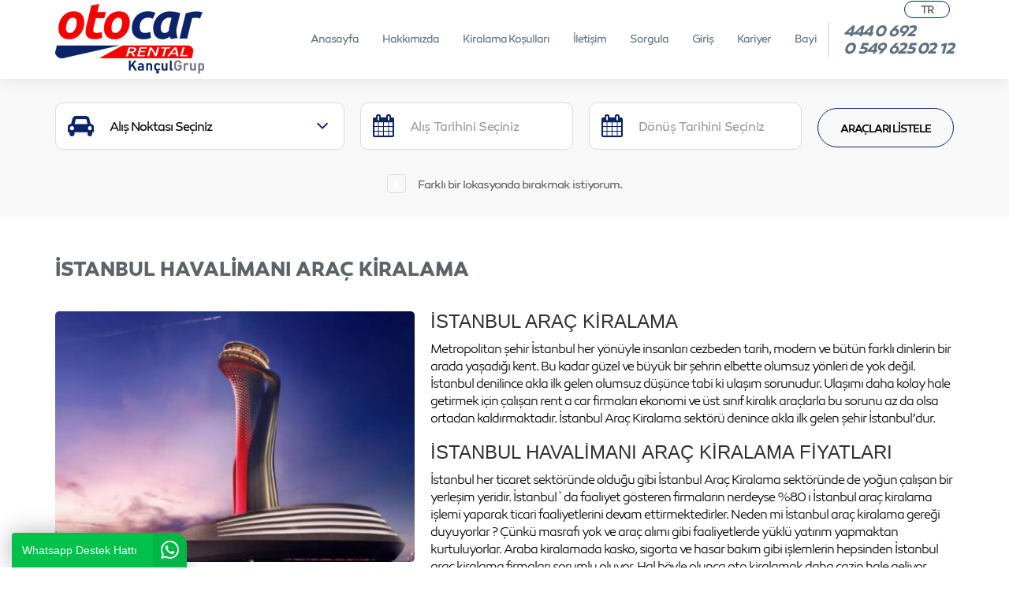

--- FILE ---
content_type: text/html; charset=utf-8
request_url: https://otocarrental.com/istanbul-yeni-havaalani-arac-kiralama
body_size: 9239
content:

<!DOCTYPE html> <html lang="tr" xmlns="http://www.w3.org/1999/xhtml"> <head> <base> <meta charset="UTF-8"> <meta http-equiv="Content-Type" content="text/html; charset=utf-8" /> <meta http-equiv="Content-Language" content="tr" /> <link rel="shortcut icon" type="image/png" href="/images/favicon.ico" /> <meta name="viewport" content="width=device-width, initial-scale=1"> <title>İstanbul Havaalanı Araç Kiralama</title> <meta name="robots" content="index,follow" /> <meta http-equiv="Content-Type" content="text/html; charset=utf-8" /> <meta name="description" content="Otocar Araç Kiralama,Türkiye genelinde ücretsiz rezervasyon yaparak uygun fiyata araç kiralama işlemi gerçekleştirin.Uygun fiyata online olarak araç kiralayın."> <meta name="keywords" content="araç kiralama, istanbul araç kiralama, ankara araç kiralama, rent a car" /> <meta name="twitter:card" content="summary"> <meta name="twitter:site" content=""> <meta name="twitter:url" content=""> <meta name="twitter:title" content="Araç Kiralama | otocarrental.com"> <meta name="twitter:description" content="Otocar Araç Kiralama,Türkiye genelinde ücretsiz rezervasyon yaparak uygun fiyata araç kiralama işlemi gerçekleştirin.Uygun fiyata online olarak araç kiralayın."> <meta name="author" content="Otocar Rent A Car"> <meta property="og:title" content="Otocar Rental"> <meta property="og:description" content="Otocar Araç Kiralama,Türkiye genelinde ücretsiz rezervasyon yaparak uygun fiyata araç kiralama işlemi gerçekleştirin.Uygun fiyata online olarak araç kiralayın."> <meta property="og:url" content="https://www.facebook.com/Otocarcarrental/"> <meta property="og:image" content="/logo_otocar.png" /> <meta name="publisher" content="VS 2015" /> <link rel="stylesheet" href="tema/rentacar/assets/css/main.css" /> <link rel="stylesheet" href="tema/rentacar/assets/css/alt.css" /> <script src="/tema/rentacar/assets/js/main.js" type="7a6c213a69fc7b63339020d2-text/javascript"></script> <script src="/tema/rentacar/assets/js/app.js" type="7a6c213a69fc7b63339020d2-text/javascript"></script> </head> <body><header class="site-head"> <div class="container"> <div class="row"> <div class="col-lg-3 col-md-2"> <div class="left-block block"> <div class="menu-btn visible-xs visible-sm"> <span class="line"></span> <span class="line"></span> <span class="line"></span> </div> <div class="logo"> <a href="/"> <img src="/tema/logo_otocar.png"> </a> </div> </div> </div> <div class="col-lg-9 col-md-10"> <div class="right-block block"> <div class="menu"> <nav class="navbar-collapse" id="navbarNavDropdown"> <ul class="navbar-nav"> <li> <a href="/">Anasayfa</a> </li> <li> <a href="/hakkimizda">Hakkımızda</a> </li> <li> <a href="/kiralamakosullari">Kiralama Koşulları</a> </li> <li> <a href="/iletisim">İletişim</a> </li> <li> <a href="/sorgulama">Sorgula</a> </li>  <li> <a href="/uyegiris">Giriş</a> </li>  <li> <a href="/Home/kariyer">Kariyer</a> </li> <li> <a href="/Home/bayilik">Bayi</a> </li> </ul> </nav> </div> <div class="contact-us"> <div class="dil">  <a class="langLink dildegis" data-id="1" data-toggle="modal" data-target="#uye_islemleri" title="dil seçimi" style="cursor:pointer;"> TR </a> </div> <a title="telefon" href="tel:0 549 625 02 12"><span class="label-value" style="font-size:20px !important"><span style="float:left;font-size:20px !important">444 0 692</span> <br><span style="float:left;font-size:20px !important">0 549 625 02 12</span></span></a> </div> </div> </div> </div> </div> </header><section class="site-content"> <div class="page-filter"> <div class="container"> <div class="promo-form"> <form action="/Home/Send" enctype="multipart/form-data" method="post" onSubmit="if (!window.__cfRLUnblockHandlers) return false; return iletisim(this )" data-cf-modified-7a6c213a69fc7b63339020d2-=""> <div class="promo-form-input"> <div class="row"> <div class="col-md-4 col-sm-12"> <div class="form-group"> <div class="icon-box"> <i class="fa fa-car"></i> </div> <div class="input-box"> <select id="alisyeri" name="alisyeri" data-style="home-btn-select btn-link" data-size="10" class="selectpicker" data-live-search="true" class="selectpicker" data-custom-id="custom" data-custom-class="custom" style="display:none;" data-live-search-placeholder="Alış yeri giriniz"> <option selected="selected" value="Seçiniz">Alış Noktası Seçiniz</option> <option data-subtext="istanbul yeni havalimanı" value="1526-İstanbul Yeni Havalimanı">İstanbul Yeni Havalimanı</option> <option data-subtext="sabiha g&#246;k&#231;en havalimanı" value="1435-Sabiha G&#246;k&#231;en Havalimanı">Sabiha Gökçen Havalimanı</option> <option data-subtext="istanbul yenibosna" value="1589-İstanbul Yenibosna">İstanbul Yenibosna</option> <option data-subtext="istanbul atak&#246;y" value="1458-İstanbul Atak&#246;y">İstanbul Ataköy</option> <option data-subtext="istanbul ataşehir" value="1438-İstanbul Ataşehir">İstanbul Ataşehir</option> <option data-subtext="istanbul avcılar" value="1451-İstanbul Avcılar">İstanbul Avcılar</option> <option data-subtext="istanbul bağcılar" value="1452-İstanbul Bağcılar">İstanbul Bağcılar</option> <option data-subtext="istanbul bah&#231;elievler" value="1454-İstanbul Bah&#231;elievler">İstanbul Bahçelievler</option> <option data-subtext="istanbul bakırk&#246;y" value="1457-İstanbul Bakırk&#246;y">İstanbul Bakırköy</option> <option data-subtext="istanbul başakşehir" value="1461-İstanbul Başakşehir">İstanbul Başakşehir</option> <option data-subtext="istanbul bayrampaşa" value="1463-İstanbul Bayrampaşa">İstanbul Bayrampaşa</option> <option data-subtext="istanbul bebek" value="1465-İstanbul Bebek">İstanbul Bebek</option> <option data-subtext="istanbul beşiktaş" value="1464-İstanbul Beşiktaş">İstanbul Beşiktaş</option> <option data-subtext="istanbul esenler otogar" value="1449-İstanbul Esenler Otogar">İstanbul Esenler Otogar</option> <option data-subtext="istanbul esenyurt" value="1476-İstanbul Esenyurt">İstanbul Esenyurt</option> <option data-subtext="istanbul kağıthane" value="1689-İstanbul Kağıthane">İstanbul Kağıthane</option> <option data-subtext="istanbul sancaktepe" value="1691-İstanbul Sancaktepe">İstanbul Sancaktepe</option> <option data-subtext="istanbul sultanbeyli" value="1692-İstanbul Sultanbeyli">İstanbul Sultanbeyli</option> <option data-subtext="istanbul beykoz" value="1693-İstanbul Beykoz">İstanbul Beykoz</option> <option data-subtext="istanbul beyoğlu" value="1694-İstanbul Beyoğlu">İstanbul Beyoğlu</option> <option data-subtext="istanbul &#231;ekmek&#246;y" value="1696-İstanbul &#199;ekmek&#246;y">İstanbul Çekmeköy</option> <option data-subtext="istanbul ey&#252;psultan" value="1697-İstanbul Ey&#252;psultan">İstanbul Eyüpsultan</option> <option data-subtext="istanbul gaziosmanpaşa" value="1698-İstanbul Gaziosmanpaşa">İstanbul Gaziosmanpaşa</option> <option data-subtext="istanbul etiler" value="1466-İstanbul Etiler">İstanbul Etiler</option> <option data-subtext="istanbul ey&#252;p" value="1477-İstanbul Ey&#252;p">İstanbul Eyüp</option> <option data-subtext="istanbul bah&#231;eşehir" value="1462-İstanbul Bah&#231;eşehir">İstanbul Bahçeşehir</option> <option data-subtext="istanbul fatih" value="1480-İstanbul Fatih">İstanbul Fatih</option> <option data-subtext="istanbul g&#246;kt&#252;rk" value="1478-İstanbul G&#246;kt&#252;rk">İstanbul Göktürk</option> <option data-subtext="istanbul g&#252;ng&#246;ren" value="1481-İstanbul G&#252;ng&#246;ren">İstanbul Güngören</option> <option data-subtext="istanbul harem otogar" value="1439-İstanbul Harem Otogar">İstanbul Harem Otogar</option> <option data-subtext="istanbul kadık&#246;y" value="1436-İstanbul Kadık&#246;y">İstanbul Kadıköy</option> <option data-subtext="istanbul kartal" value="1441-İstanbul Kartal">İstanbul Kartal</option> <option data-subtext="istanbul kavacık" value="1444-İstanbul Kavacık">İstanbul Kavacık</option> <option data-subtext="istanbul k&#252;&#231;&#252;k&#231;ekmece" value="1482-İstanbul K&#252;&#231;&#252;k&#231;ekmece">İstanbul Küçükçekmece</option> <option data-subtext="istanbul maltepe" value="1440-İstanbul Maltepe">İstanbul Maltepe</option> <option data-subtext="istanbul ortak&#246;y" value="1470-İstanbul Ortak&#246;y">İstanbul Ortaköy</option> <option data-subtext="istanbul pendik" value="1427-İstanbul Pendik">İstanbul Pendik</option> <option data-subtext="istanbul sarıyer" value="1483-İstanbul Sarıyer">İstanbul Sarıyer</option> <option data-subtext="istanbul şişli" value="1484-İstanbul Şişli">İstanbul Şişli</option> <option data-subtext="istanbul taksim" value="1474-İstanbul Taksim">İstanbul Taksim</option> <option data-subtext="istanbul tuzla" value="1430-İstanbul Tuzla">İstanbul Tuzla</option> <option data-subtext="istanbul &#252;mraniye" value="1443-İstanbul &#220;mraniye">İstanbul Ümraniye</option> <option data-subtext="istanbul &#252;sk&#252;dar" value="1442-İstanbul &#220;sk&#252;dar">İstanbul Üsküdar</option> <option data-subtext="istanbul zeytinburnu" value="1485-İstanbul Zeytinburnu">İstanbul Zeytinburnu</option> <option data-subtext="ankara esenboğa havalimanı" value="1400-Ankara Esenboğa Havalimanı">Ankara Esenboğa Havalimanı</option> <option data-subtext="ankara &#231;ankaya merkez" value="1403-Ankara &#199;ankaya Merkez">Ankara Çankaya Merkez</option> <option data-subtext="ankara etimesgut" value="1407-Ankara Etimesgut">Ankara Etimesgut</option> <option data-subtext="ankara ke&#231;i&#246;ren" value="1415-Ankara Ke&#231;i&#246;ren">Ankara Keçiören</option> <option data-subtext="ankara kızılay" value="1404-Ankara Kızılay">Ankara Kızılay</option> <option data-subtext="ankara mamak" value="1417-Ankara Mamak">Ankara Mamak</option> <option data-subtext="ankara pursaklar" value="1419-Ankara Pursaklar">Ankara Pursaklar</option> <option data-subtext="ankara sincan" value="1421-Ankara Sincan">Ankara Sincan</option> <option data-subtext="ankara yenimahalle" value="1422-Ankara Yenimahalle">Ankara Yenimahalle</option> <option data-subtext="şanlıurfa" value="48552-Şanlıurfa">Şanlıurfa</option> <option data-subtext="gaziantep" value="22110-Gaziantep">Gaziantep</option>  </select> </div> </div> </div> <div class="col-md-3 col-sm-6"> <div class="form-group"> <div class="icon-box"> <i class="fa fa-calendar"></i> </div> <div class="input-box"> <input id="alistarih" name="alistarih" type="text" placeholder="Alış Tarihini Seçiniz" class="form-control dt-picker dt-start" style="cursor:pointer; background-color:white;" autocomplete="off" onkeypress="if (!window.__cfRLUnblockHandlers) return false; Sayi(event)" readonly data-cf-modified-7a6c213a69fc7b63339020d2-="" /> </div> </div> </div> <div class="col-md-3 col-sm-6"> <div class="form-group"> <div class="icon-box"> <i class="fa fa-calendar"></i> </div> <div class="input-box"> <input id="donustarih" name="veristarih" type="text" placeholder="Dönüş Tarihini Seçiniz" class="form-control dt-picker dt-end" style="cursor:pointer; background-color:white;" autocomplete="off" readonly /> </div> </div> </div> <div class="col-md-2 col-sm-6 col-md-offset-0 col-sm-offset-3"> <input type="hidden" id="url" name="url"> <input type="submit" name="arac_bul" value="Araçları Listele" class="btn btn-primary-o btn-submit" /> </div> </div> </div> <div class="promo-form-action"> <div class="other-delivery-area"> <div class="col-md-6 col-md-offset-3"> <div class="promo-form-input mt-20"> <div class="form-group"> <div class="icon-box"> <i class="fa fa-car"></i> </div> <div class="input-box"> <select id="donusyeri" name="donusyeri" data-style="home-btn-select btn-link" data-live-search="true" data-size="10" class="selectpicker" data-custom-id="custom" data-custom-class="custom" data-live-search-placeholder="İade yeri giriniz"> <option selected="selected" value="Seçiniz">İade Noktası Seçiniz</option> <option value="1526-İstanbul Yeni Havalimanı">İstanbul Yeni Havalimanı</option> <option value="1435-Sabiha G&#246;k&#231;en Havalimanı">Sabiha Gökçen Havalimanı</option> <option value="1589-İstanbul Yenibosna">İstanbul Yenibosna</option> <option value="1458-İstanbul Atak&#246;y">İstanbul Ataköy</option> <option value="1438-İstanbul Ataşehir">İstanbul Ataşehir</option> <option value="1451-İstanbul Avcılar">İstanbul Avcılar</option> <option value="1452-İstanbul Bağcılar">İstanbul Bağcılar</option> <option value="1454-İstanbul Bah&#231;elievler">İstanbul Bahçelievler</option> <option value="1457-İstanbul Bakırk&#246;y">İstanbul Bakırköy</option> <option value="1461-İstanbul Başakşehir">İstanbul Başakşehir</option> <option value="1463-İstanbul Bayrampaşa">İstanbul Bayrampaşa</option> <option value="1465-İstanbul Bebek">İstanbul Bebek</option> <option value="1464-İstanbul Beşiktaş">İstanbul Beşiktaş</option> <option value="1449-İstanbul Esenler Otogar">İstanbul Esenler Otogar</option> <option value="1476-İstanbul Esenyurt">İstanbul Esenyurt</option> <option value="1689-İstanbul Kağıthane">İstanbul Kağıthane</option> <option value="1691-İstanbul Sancaktepe">İstanbul Sancaktepe</option> <option value="1692-İstanbul Sultanbeyli">İstanbul Sultanbeyli</option> <option value="1693-İstanbul Beykoz">İstanbul Beykoz</option> <option value="1694-İstanbul Beyoğlu">İstanbul Beyoğlu</option> <option value="1696-İstanbul &#199;ekmek&#246;y">İstanbul Çekmeköy</option> <option value="1697-İstanbul Ey&#252;psultan">İstanbul Eyüpsultan</option> <option value="1698-İstanbul Gaziosmanpaşa">İstanbul Gaziosmanpaşa</option> <option value="1466-İstanbul Etiler">İstanbul Etiler</option> <option value="1477-İstanbul Ey&#252;p">İstanbul Eyüp</option> <option value="1462-İstanbul Bah&#231;eşehir">İstanbul Bahçeşehir</option> <option value="1480-İstanbul Fatih">İstanbul Fatih</option> <option value="1478-İstanbul G&#246;kt&#252;rk">İstanbul Göktürk</option> <option value="1481-İstanbul G&#252;ng&#246;ren">İstanbul Güngören</option> <option value="1439-İstanbul Harem Otogar">İstanbul Harem Otogar</option> <option value="1436-İstanbul Kadık&#246;y">İstanbul Kadıköy</option> <option value="1441-İstanbul Kartal">İstanbul Kartal</option> <option value="1444-İstanbul Kavacık">İstanbul Kavacık</option> <option value="1482-İstanbul K&#252;&#231;&#252;k&#231;ekmece">İstanbul Küçükçekmece</option> <option value="1440-İstanbul Maltepe">İstanbul Maltepe</option> <option value="1470-İstanbul Ortak&#246;y">İstanbul Ortaköy</option> <option value="1427-İstanbul Pendik">İstanbul Pendik</option> <option value="1483-İstanbul Sarıyer">İstanbul Sarıyer</option> <option value="1484-İstanbul Şişli">İstanbul Şişli</option> <option value="1474-İstanbul Taksim">İstanbul Taksim</option> <option value="1430-İstanbul Tuzla">İstanbul Tuzla</option> <option value="1443-İstanbul &#220;mraniye">İstanbul Ümraniye</option> <option value="1442-İstanbul &#220;sk&#252;dar">İstanbul Üsküdar</option> <option value="1485-İstanbul Zeytinburnu">İstanbul Zeytinburnu</option> <option value="1400-Ankara Esenboğa Havalimanı">Ankara Esenboğa Havalimanı</option> <option value="1403-Ankara &#199;ankaya Merkez">Ankara Çankaya Merkez</option> <option value="1407-Ankara Etimesgut">Ankara Etimesgut</option> <option value="1415-Ankara Ke&#231;i&#246;ren">Ankara Keçiören</option> <option value="1404-Ankara Kızılay">Ankara Kızılay</option> <option value="1417-Ankara Mamak">Ankara Mamak</option> <option value="1419-Ankara Pursaklar">Ankara Pursaklar</option> <option value="1421-Ankara Sincan">Ankara Sincan</option> <option value="1422-Ankara Yenimahalle">Ankara Yenimahalle</option> <option value="48552-Şanlıurfa">Şanlıurfa</option> <option value="22110-Gaziantep">Gaziantep</option>  </select> </div> </div> </div> </div> </div> <div class="other-delivery"> <button type="button" class="btn-link" id="btnsec">Farklı bir lokasyonda bırakmak istiyorum.</button> </div> </div></form> </div> </div> </div> </section> <section class="site-content"> <div class="page-content"> <div class="container"> <div class="row"> <div class="col-md-12"> <div class="page-block"> <div class="block-title"><h1>İstanbul Havalimanı Araç Kiralama</h1></div><div class="block-body"> <article> <img src="/istanbul-rentacar.jpg" style="float: left; max-width: 40%; border-radius: 5px;"> <h3>İSTANBUL ARAÇ KİRALAMA</h3> <p> Metropolitan şehir İstanbul her yönüyle insanları cezbeden tarih, modern ve bütün farklı dinlerin bir arada yaşadığı kent. Bu kadar güzel ve büyük bir şehrin elbette olumsuz yönleri de yok değil. İstanbul denilince akla ilk gelen olumsuz düşünce tabi ki ulaşım sorunudur. Ulaşımı daha kolay hale getirmek için çalışan rent a car firmaları ekonomi ve üst sınıf kiralık araçlarla bu sorunu az da olsa ortadan kaldırmaktadır. İstanbul Araç Kiralama sektörü denince akla ilk gelen şehir İstanbul’dur. </p><p></p><h3>İSTANBUL HAVALİMANI ARAÇ KİRALAMA FİYATLARI</h3> <p> İstanbul her ticaret sektöründe olduğu gibi İstanbul Araç Kiralama sektöründe de yoğun çalışan bir yerleşim yeridir. İstanbul`da faaliyet gösteren firmaların nerdeyse %80 i İstanbul araç kiralama işlemi yaparak ticari faaliyetlerini devam ettirmektedirler. Neden mi İstanbul araç kiralama gereği duyuyorlar ? Çünkü masrafı yok ve araç alımı gibi faaliyetlerde yüklü yatırım yapmaktan kurtuluyorlar. Araba kiralamada kasko, sigorta ve hasar bakım gibi işlemlerin hepsinden İstanbul araç kiralama firmaları sorumlu oluyor. Hal böyle olunca oto kiralamak daha cazip hale geliyor. Sadece firmalar mı kiralıyor ? Hayır yurt içi ve yurt dışından gelen turistler, İş adamları, yatırımcılar ve buna benzer faaliyetler için İstanbul’a adım atan herkes ilk soluğu Havalimanı içinde yer alan İstanbul Araç kiralama firmalarında alıyor. İstanbul Araç Kiralama İstanbul gibi bir yerleşim yerinde ulaşım sorununu çözmek ile aynı anlama geliyor. </p><h3>İSTANBUL HAVALİMANI ARAÇ KİRALAMA</h3> <p> <strong>İstanbul havalimanı araç kiralama</strong> firmaları her geçen gün daha kaliteli hizmetler sunuyor. Araç kiralama hizmeti sayesinde bireysel veya kurumsal olarak araç ihtiyacınız en avantajlı şekilde giderilmiş oluyor. Araç kiralama hizmetini sağlamış olduğu bu avantajlar arttıkça artık insanlar ve şirketler büyük bedeller bağlayarak bir araç almak yerine araç kiralama hizmetini tercih ediyor. </p><p> <strong>istanbul havalimanı rent a car </strong>hizmeti sayesinde uzun vadeli araç kiralayabilirsiniz. Bu hizmeti bireysel olarak alabileceğiniz gibi kurumsal şirketlerimiz için filo bazında da tercih edebilirsiniz. Uzun vadeli araç kiralama hizmeti kapsamında süreç iki farklı türde ilerlemektedir. </p><h3>İSTANBUL HAVALİMANI BİREYSEL ARAÇ KİRALAMA</h3> <p> <strong>İstanbul havalimanı oto kiralama </strong> hizmeti kapsamında uzun vadede bireysel araç kiralayabilirsiniz. Böylelikle satın almak istediğiniz marka ve modelde bir araç için yüksek bedeller ödemenize gerek kalmadan, aylık ödeme planı ile araç ihtiyacınızı karşılayabilirsiniz. Uzun vadeli bireysel kiralamalarda araçların bakım yükümlülükleri kiralama firmalarına ait olacaktır. Aynı zamanda araçların tüm vergi ödemeleri araç kiralama firmaları tarafından yapıldığı için sizlere herhangi ekstra bir masraf oluşturmayacaktır. Tüm bu avantajlı kullanım seçenekleri nedeniyle araç satın almak yerine uzun vadeli bireysel araç kiralama hizmetini tercih edebilirsiniz. </p><h3>İSTANBUL HAVALİMANI KURUMSAL ARAÇ KİRALAMA HİZMETİ</h3> <p> Bugün kurumsal birçok firma satış ve pazarlama faaliyetlerinde ihtiyaç duymuş olduğu araç veya araçları satın almak yerine kiralamayı tercih etmektedir. <strong>İstanbul havalimanı araba kirala</strong> hizmeti sayesinde firmanız için en uygun koşullarda araç kiralayarak bir katma değer yaratabilirsiniz. Kurumsal araç kiralama hizmetinin firmalara sağlamış olduğu önemli avantajlar bulunmaktadır. Kurumsal araç kiralama sayesinde; </p><p>Şirket sermayesinden araç için büyük bir pay ayırmaya gerek olmadan aylık taksitler ile kiralama yapılmaktadır.</p><p>Araçların vergisi, lastik değişimi ve bakımları gibi ekstra masraflar şirketler için bir külfet olmaktan çıkacaktır.</p><p>Aylık planda yapılan her bir ödeme karşılığında hizmet faturası kesildiği için şirketler bu faturaları gider olarak göstererek vergi avantajı elde edecektir.</p><p>Kurumsal araç kiralamalarda her zaman düşük kilometreli araçlar kiralanmaktadır. Dolayısıyla şirket çalışanları her daim düşük kilometreli ve yeni model araçlara sahip olacaktır. Bu da hem çalışanların konfor ve rahatlığı açısından hem de şirket imajı açısından büyük bir öneme sahiptir.</p><h3>İSTANBUL HAVALİMANI EN UCUZ ARAÇ KİRALAMA HİZMETİ</h3> <p>Uzun vadeli araç kiralama hizmeti satın alırken Hizmet kalitesi ile birlikte kiralama fiyatlarının uygunluğu değerlendirmeniz gereken en önemli noktalardır. <strong>İstanbul havalimanı en ucuz kiralık araç</strong> seçenekleri arasından seçimlerinizi yaparken alacağınız hizmet kalitesini de değerlendirmeniz gerekir. Seçmiş olduğunuz marka ve model her bir araç için en uygun fiyat tekliflerini almak üzere firmamız ile iletişime geçebilirsiniz. </p><p>Düşük kilometreli ve tüm bakımları gerektiği şekilde yapılmış en güvenli araç seçenekleri marka ve modele göre farklı fiyatlarda kiralanmaktadır. Aynı zamanda kiralama fiyatları belirlenirken kiralama süresi değerlendirmeye alınmaktadır.</p><h3>İSTANBUL LÜKS SINIF ARAÇ KİRALAMAK MI İSTİYORSUNUZ?</h3> <p> İstanbul da bulunan binlerce oto kiralama firmalarından istediğiniz miktarda ve ekonomik İstanbul Araç Kiralama çok basit bir süreçtir. Tek yapmanız gereken online rezervasyon yapıp kiralık arabanızı ayırtmak ve teslim zamanında belgeleriniz ile hazır bulunmak. Siz siz olun İstanbul’a gelmeden İstanbul araç kiralama işlemini erkenden yapın. Bildiğiniz üzere kalabalık olan İstanbul`da bazen müsait araç bulmak çok zordur. İstanbul`da yapacağınız tatili veya iş gezisini en basit hale indirmek için en yakın araç kiralama firmasına gidip sizin için hazırlanan kiralık arabanızı teslim alın. İstanbul Araç Kiralama İstanbul`da sorunların yarısını çözmektir. </p></article> </div></div></div></div></div></div></section> <footer><div class="container"> <div class="row" style="margin-top: -30px;"><div class="col-lg-3 col-md-6"><img src="/theme/otocar_logo.png" alt="Otocar Araç Kiralama" class="img-fluid" style="width: 200px; padding-bottom: 10px;"><p lang="tr" style="color: #070707;"> OTOCAR Araç Kiralama, Kançul Grup'un çeyrek asırlık deneyim ve değerleriyle 2005 yılında İstanbul'da araç kiralama hizmeti vermek üzere kurulmuştur. OTOCAR Araç Kiralama, yurt çapında ve yurt dışında faaliyet gösteren profesyonel rent a car... </p> <a href="/hakkimizda" title="Hakkımızda" style="color: #070707; font-style: italic; font-weight: bold;"> <strong><em>Devamını Oku</em></strong> </a> <ul class="footer-social"> <li> <a href="https://www.facebook.com/Otocarcarrental/" target="_blank" rel="nofollow noopener noreferrer" aria-label="Facebook"><i class="fa fa-facebook"></i></a> </li> <li> <a href="https://twitter.com/OtocarRentACar" target="_blank" rel="nofollow noopener noreferrer" aria-label="Twitter"><i class="fa fa-twitter"></i></a> </li> <li> <a href="https://www.instagram.com/otocarrental/?hl=tr" target="_blank" rel="nofollow noopener noreferrer" aria-label="Instagram"><i class="fa fa-instagram"></i></a> </li> <li> <a href="https://tr.linkedin.com/company/otocar-arac-kiralama" target="_blank" rel="nofollow noopener noreferrer" aria-label="LinkedIn"><i class="fa fa-linkedin"></i></a> </li> <li> <a href="#" target="_blank" rel="nofollow noopener noreferrer" aria-label="YouTube"><i class="fa fa-youtube-play"></i></a> </li> </ul> </div> <div class="col-lg-3 col-md-6" id="hizlibaglantilar"> <div class="footer-menu"> <strong style="font-size: 16px;">HIZLI BAĞLANTILAR</strong> <ul style="margin-top:8px;"> <li> <a lang="tr" href="/" title="Anasayfa">Anasayfa</a> </li> <li> <a lang="tr" href="/hakkimizda" title="Hakkımızda">Hakkımızda</a> </li> <li> <a lang="tr" href="/kiralamakosullari" title="Kiralama Koşulları">Kiralama Koşulları</a> </li> <li> <a lang="tr" href="/iletisim" title="İletişim">İletişim</a> </li> <li> <a lang="tr" href="/uyegiris" title="Üye Girişi">Üye Girişi / Kayıt</a> </li> <li> <a lang="tr" href="/gizlilik-politikasi" title="Gizlilik Politikası">Gizlilik Politikası</a> </li> </ul> </div> </div> <div class="col-lg-4 col-md-6" id="populerlokasyonlar"> <strong style="font-size: 16px;">POPÜLER LOKASYONLAR</strong> <ul style="margin-top: 8px;"> <li> <a lang="tr" href="/istanbul-yeni-havaalani-arac-kiralama" title="İstanbul Yeni Havalimanı Araç Kiralama">İstanbul Yeni Havalimanı</a> </li> <li> <a lang="tr" href="/ankara-esenboga-havalimani-arac-kiralama" title="Ankara Esenboğa Havalimanı Araç Kiralama">Ankara Esenboğa Havalimanı</a> </li> <li> <a lang="tr" href="/istanbul-bahcelievler-arac-kiralama" title="İstanbul Sabiha Gökçen Havalimanı Araç Kiralama">İstanbul Sabiha Gökçen Havalimanı</a> </li> <li> <a lang="tr" href="/istanbul-arac-kiralama" title="İstanbul Araç Kiralama">İstanbul Araç Kiralama</a> </li> <li> <a lang="tr" href="/istanbul-bahcelievler-arac-kiralama" title="İstanbul Bahçelievler Araç Kiralama">İstanbul Bahçelievler</a> </li> <li> <a lang="tr" href="/ankara-yenimahalle-arac-kiralama" title="Ankara Yenimahalle Araç Kiralama">Ankara Yenimahalle</a> </li> </ul> </div> <div class="col-lg-2 col-md-8"> <strong style="font-size: 16px;">ÇAĞRI MERKEZİMİZ</strong> <ul style="width: 208px;margin-top:8px;"> <li> <a lang="tr" href="tel:4440692" title="Telefon">444 0 692</a> </li> <li> <a lang="tr" href="tel:0 549 625 02 12" title="Telefon">0 549 625 02 12</a> </li> <li> <a lang="tr" href="tel:05496250212" title="Avrupa Şubesi Telefon"><i class="fa fa-whatsapp"></i> +90 549 625 02 12 (Avrupa)</a> </li> <li> <a lang="tr" href="tel:05464898919" title="Anadolu Şubesi Telefon"><i class="fa fa-whatsapp"></i> +90 546 489 89 19 (Anadolu)</a> </li> <li> <a lang="tr" href="tel:05549807006" title="Ankara Şubesi Telefon"><i class="fa fa-whatsapp"></i> +90 554 980 70 06 (Ankara)</a> </li> </ul> </div> <div class="col-lg-6" id="phone" style="margin-top: 50px;"><div class="row" style="margin-bottom:50px;margin-right: 0;"><div class="col-sm-3" style="margin-bottom: 10px;"><img src="/tema/phone.png" alt="Telefon" class="img-fluid" style="position: absolute; width: 123px;"> </div> <div class="col-sm-9" style="margin-bottom: 26px;"><strong style="font-size:16px;">Uygulamalarımızı Hemen indirin !</strong> <p style="margin-top: 8px;font-size: 16px;">Mobile Özel Kampanyaları Kaçırmayın </p> <div class="row" id="mobildiv" style="margin-left: -2px;"> <div class="col-3" style=" float: left;"> <a href="https://play.google.com/store/apps/details?id=com.sereryzlm.otocarrental" rel="nofollow" target="_blank"> <img src="/theme/play.png" width="141" class="img-fluid" alt="Play store"> </a> </div> <div class="col-3" style=" float: left; margin-left: 7px; "> <a href="https://apps.apple.com/us/app/otocar-rental-ara%C3%A7-kiralama/id1617821319" rel="nofollow" target="_blank" style="margin-right: 6px"> <img src="/ios.jpg" width="141" class="img-fluid" alt="App store"> </a> </div> <div class="col-3" style=" margin: vertical-rl; float: left;"> <a href="https://appgallery.huawei.com/app/C105420697" rel="nofollow" target="_blank"> <img src="/theme/appgaleri.png" width="141" class="img-fluid" alt="App Gallery"> </a> </div> </div> </div> </div> </div> </div> </div> </footer> <div class="footer-copyright" style="background-color: #0b2369; color: #8A909A; font-weight: 100; padding: 15px 0;"> <div class="container"> <div class="row"> <div class="col-lg-6"> <ul style="margin: 0; padding: 0; overflow: hidden;"> <li style="list-style: none; float: left; margin-right: 15px; font-size: 14px; color: white;"> Yenibosna Merkez Mahallesi Değirmenbahçe Caddesi İstwest Blokları A1A Blok No: 126 Bahçelievler-İstanbul/Turkey </li> </ul> </div> <div class="col-lg-6" style="text-align: center;"> <img src="/tema/bank.png" alt="Sanal Pos" class="img-fluid"> </div> </div> </div> </div> <style> footer { color: #070707; background-color: #ededed; padding-top: 80px; font-family: Arial, sans-serif !important; font-weight: 100 !important; } footer ul { padding: 0; margin: 0; } footer ul li { list-style: none; padding: 2px 0; } footer ul li a { text-decoration: none; color: #070707; transition: all 0.3s; } footer ul li a i { color: #0b2369; transition: all 0.3s; } footer ul li a:hover, footer ul li a:hover i { color: #0b2369; } footer h4 { color: #171819; margin-bottom: 15px; font-weight: 700; font-size: 16px; } footer .footer-social { padding: 0; margin: 15px 0; } footer .footer-social li { float: left; margin-right: 7px; font-size: 22px; } footer .footer-social li i { border-radius: 50%; width: 45px; text-align: center; height: 45px; line-height: 45px; color: #070707; border: 1px solid #dde0e3; display: inline-block; } footer .footer-social li:hover i { color: #fff; background-color: #0b2369; border-color: #0b2369; } .footer-copyright { font-weight: 100 !important; } .footer-copyright ul { margin: 0; padding: 0; overflow: hidden; } .footer-copyright ul li { list-style: none; float: left; margin-right: 15px; font-size: 14px; } .footer-copyright ul li a { color: #fff; } @media (max-width: 1400px) { .content .stair .row { padding-bottom: 10vw; } } @media (max-width: 1200px) { .navbar-brand img { width: 200px !important; } footer .col-lg-6 img { position: relative !important; } } @media (min-width: 992px) { #mobildiv { width: 436px; } #phone { left: 2%; } #hizlibaglantilar, #populerlokasyonlar { padding-left: 50px; padding-bottom: 14px; } } @media (min-width: 1200px) { #phone { left: 26%; } } @media (max-width: 992px) { #hizlibaglantilar { margin-top: 80px; } body > footer > div > div > div.col-lg-6 { left: 0px; } #mobildiv { width: auto; } #phone { left: 0px; } #hizlibaglantilar, #populerlokasyonlar { padding-left: 10px; padding-bottom: 14px; } } @media (max-width: 767px) { .footer-copyright .row { margin: auto; } } .fa-calendar:before { content: "" !important; }.wwwa__cta { animation: none; }body > div.footer-copyright > div > div > div:nth-child(1) > ul > li {font-weight: 400;}</style><script async src="https://s.widgetwhats.com/wwwa.js" data-wwwa="20533" type="7a6c213a69fc7b63339020d2-text/javascript"></script>

    <script type="7a6c213a69fc7b63339020d2-text/javascript">
        $(document).ready(function () {
            $("#alisyeri").change(function () {
                $('#donusyeri').val($(this).val()).trigger('change');
                $('#alistarih').trigger('focus');
            });
            $("#alistarih").keypress(function (e) {

                if (e.which != 8 && e.which != 0 && (e.which < 48 || e.which > 57)) {
                    return false;
                }

            });

            $("#alistarih").keypress(function (evt) {
                var charCode = (evt.which) ? evt.which : event.keyCode

                if ((charCode <= 93 && charCode >= 65) || (charCode <= 122 && charCode >= 97) || charCode == 8) {
                    return true;
                }
                return false;
            });
            $("#donustarih").keypress(function (e) {

                if (e.which != 8 && e.which != 0 && (e.which < 48 || e.which > 57)) {
                    return false;
                }

            });

            $("#donustarih").keypress(function (evt) {
                var charCode = (evt.which) ? evt.which : event.keyCode
                if ((charCode <= 93 && charCode >= 65) || (charCode <= 122 && charCode >= 97) || charCode == 8) {
                    return true;
                }
                return false;
            });
        });
    </script>
    <script type="7a6c213a69fc7b63339020d2-text/javascript">
        function iletisim(form) {
            if (document.getElementById("alisyeri").value == "Seçiniz" || document.getElementById("alisyeri").value == "SELECT") {
                swal({
                    title: 'Hata!',
                    text: 'Alış yerini boş bırakmayınız',
                    type: 'error',
                    confirmButtonColor: '#0B2369',
                    confirmButtonText: 'Tamam',
                })
                return false;
            }
            if (document.getElementById("donusyeri").value == "Seçiniz" || document.getElementById("donusyeri").value == "SELECT") {
                swal({
                    title: 'Hata!',
                    text: 'Dönüş yerini boş bırakmayınız',
                    type: 'error',
                    confirmButtonColor: '#0B2369',
                    confirmButtonText: 'Tamam',
                })
                return false;
            }
            if (document.getElementById("alistarih").value == "") {
                swal({
                    title: 'Hata!',
                    text: 'Alış tarihini boş bırakmayınız',
                    type: 'error',
                    confirmButtonColor: '#0B2369',
                    confirmButtonText: 'Tamam',
                })
                return false;
            }
            if (document.getElementById("donustarih").value == "") {
                swal({
                    title: 'Hata!',
                    text: 'Dönüş tarihini boş bırakmayınız',
                    type: 'error',
                    confirmButtonColor: '#0B2369',
                    confirmButtonText: 'Tamam',
                })
                return false;
            }
        }
    </script>
    <link rel="stylesheet" type="text/css" href="/assets/css/jquery-ui.css" />
    <script type="7a6c213a69fc7b63339020d2-text/javascript" src="/theme/js/theme.js"></script>
    <script type="7a6c213a69fc7b63339020d2-text/javascript" src="/assets/js/jquery-ui.js"></script>
    <script type="7a6c213a69fc7b63339020d2-text/javascript" src="/assets/js/datepicker-tr.js"></script>
    <script type="7a6c213a69fc7b63339020d2-text/javascript" src="/assets/js/jquery-ui-timepicker-addon.js"></script>
    <script async data-id="3363" src="https://cdn.widgetwhats.com/script.min.js" type="7a6c213a69fc7b63339020d2-text/javascript"></script>
    <script type="7a6c213a69fc7b63339020d2-text/javascript">
        $.timepicker.setDefaults($.timepicker.regional['tr']);
            var date2;
        var dds = "26";
        var MMs = "01";
        var yyyys = "2026";
        var HHs = "19";
        $('#alistarih').datetimepicker({
            monthNames: ["Ocak", "Şubat", "Mart", "Nisan", "Mayıs", "Haziran", "Temmuz", "Ağustos", "Eylül", "Ekim", "Kasım", "Aralık"],
            dayNamesMin: ["Pa", "Pt", "Sl", "Ça", "Pe", "Cu", "Ct"],
            dateFormat: 'dd.mm.yy',
            format: 'd.m.Y H:i',
            dayOfWeekStart: 1,
            minDate: new Date(parseInt(yyyys), parseInt(MMs) - 1, parseInt(dds), parseInt(HHs), 30),
            hour: '10',
            minute: '30',
            onSelect: function (ui, event) {
                date2 = $('#alistarih').datetimepicker('getDate', '+2d');
                date2.setDate(date2.getDate() + 3);
                $('#donustarih').datetimepicker("option", "minDate", date2);
                $('#donustarih').trigger('focus');
            }
        });
        $('#donustarih').datetimepicker({
            monthNames: ["Ocak", "Şubat", "Mart", "Nisan", "Mayıs", "Haziran", "Temmuz", "Ağustos", "Eylül", "Ekim", "Kasım", "Aralık"],
            dayNamesMin: ["Pa", "Pt", "Sl", "Ça", "Pe", "Cu", "Ct"],
            dateFormat: 'dd.mm.yy',
            format: 'd.m.Y H:i',
            dayOfWeekStart: 1,
            minDate: date2,
            hour: '10',
            minute: '30',
            onSelect: function (ui, event) {
                $(this).datepicker('hide');
            }
        });
    </script>
<script src="/cdn-cgi/scripts/7d0fa10a/cloudflare-static/rocket-loader.min.js" data-cf-settings="7a6c213a69fc7b63339020d2-|49" defer></script><script defer src="https://static.cloudflareinsights.com/beacon.min.js/vcd15cbe7772f49c399c6a5babf22c1241717689176015" integrity="sha512-ZpsOmlRQV6y907TI0dKBHq9Md29nnaEIPlkf84rnaERnq6zvWvPUqr2ft8M1aS28oN72PdrCzSjY4U6VaAw1EQ==" data-cf-beacon='{"version":"2024.11.0","token":"52bcbad2e6a0488cbcb5074b11cdd7e8","r":1,"server_timing":{"name":{"cfCacheStatus":true,"cfEdge":true,"cfExtPri":true,"cfL4":true,"cfOrigin":true,"cfSpeedBrain":true},"location_startswith":null}}' crossorigin="anonymous"></script>
</body>
</html>

--- FILE ---
content_type: text/css
request_url: https://otocarrental.com/tema/rentacar/assets/css/main.css
body_size: 42937
content:
@charset "UTF-8";@font-face {font-family: canaro-xlight;src: url(../fonts/canaro/xlight.eot);src: url(../fonts/canaro/xlightd41dd41d.eot?#iefix) format("embedded-opentype"), url(../fonts/canaro/xlight.woff) format("woff"), url(../fonts/canaro/xlight.html) format("truetype"), url(../fonts/canaro/xlight-2.html) format("opentype"), url(../fonts/canaro/xlight.svg#canaro-light) format("svg");font-weight: 400;font-style: normal;font-stretch: normal;font-display: swap;}@font-face {font-family: canaro-light;src: url(../fonts/canaro/light.eot);src: url(../fonts/canaro/lightd41dd41d.eot?#iefix) format("embedded-opentype"), url(../fonts/canaro/light.woff) format("woff"), url(../fonts/canaro/light.html) format("truetype"), url(../fonts/canaro/light-2.html) format("opentype"), url(../fonts/canaro/light.svg#canaro-light) format("svg");font-weight: 400;font-style: normal;font-stretch: normal;font-display: swap;}@font-face {font-family: canaro-regular;src: url(../fonts/canaro/regular.eot);src: url(../fonts/canaro/regulard41dd41d.eot?#iefix) format("embedded-opentype"), url(../fonts/canaro/regular.woff) format("woff"), url(../fonts/canaro/regular.html) format("truetype"), url(../fonts/canaro/regular-2.html) format("opentype"), url(../fonts/canaro/regular.svg#canaro-regular) format("svg");font-weight: 400;font-style: normal;font-stretch: normal;font-display: swap;}@font-face {font-family: canaro-medium;src: url(../fonts/canaro/medium.eot);src: url(../fonts/canaro/mediumd41dd41d.eot?#iefix) format("embedded-opentype"), url(../fonts/canaro/medium.woff) format("woff"), url(../fonts/canaro/medium.html) format("truetype"), url(../fonts/canaro/medium-2.html) format("opentype"), url(../fonts/canaro/medium.svg#canaro-medium) format("svg");font-weight: 400;font-style: normal;font-stretch: normal;font-display: swap;}@font-face {font-family: canaro-bold;src: url(../fonts/canaro/bold.eot);src: url(../fonts/canaro/boldd41dd41d.eot?#iefix) format("embedded-opentype"), url(../fonts/canaro/bold.woff) format("woff"), url(../fonts/canaro/bold.html) format("truetype"), url(../fonts/canaro/bold-2.html) format("opentype"), url(../fonts/canaro/bold.svg#canaro-bold) format("svg");font-weight: 400;font-style: normal;font-stretch: normal;font-display: swap;}@font-face {font-family: canaro-xbold;src: url(../fonts/canaro/xbold.eot);src: url(../fonts/canaro/xboldd41dd41d.eot?#iefix) format("embedded-opentype"), url(../fonts/canaro/xbold.woff) format("woff"), url(../fonts/canaro/xbold.html) format("truetype"), url(../fonts/canaro/xbold-2.html) format("opentype"), url(../fonts/canaro/xbold.svg#canaro-bold) format("svg");font-weight: 400;font-style: normal;font-stretch: normal;font-display: swap;}.mt-0 {margin-top: 0!important;}.mb-0 {margin-bottom: 0!important;}.pt-0 {padding-top: 0!important;}.pb-0 {padding-bottom: 0!important;}.mo-pt-0 {padding-top: 0!important;}.mo-pb-0 {padding-bottom: 0!important;}.t-0 {top: 0!important;}.b-0 {bottom: 0!important;}@media (min-width:992px) and (max-width:1199px) {.mr-0 {margin-right: 0!important;}.ml-0 {margin-left: 0!important;}.pr-0 {padding-right: 0!important;}.pl-0 {padding-left: 0!important;}.mo-pr-0 {padding-right: 0!important;}.mo-pl-0 {padding-left: 0!important;}.l-0 {left: 0!important;}.r-0 {right: 0!important;}}.mt-5 {margin-top: 5px!important;}.mb-5 {margin-bottom: 5px!important;}.pt-5 {padding-top: 5px!important;}.pb-5 {padding-bottom: 5px!important;}.mo-pt-5 {padding-top: 5px!important;}.mo-pb-5 {padding-bottom: 5px!important;}.t-5 {top: 5px!important;}.b-5 {bottom: 5px!important;}@media (min-width:992px) and (max-width:1199px) {.mr-5 {margin-right: 5px!important;}.ml-5 {margin-left: 5px!important;}.pr-5 {padding-right: 5px!important;}.pl-5 {padding-left: 5px!important;}.mo-pr-5 {padding-right: 5px!important;}.mo-pl-5 {padding-left: 5px!important;}.l-5 {left: 5px!important;}.r-5 {right: 5px!important;}}.mt-10 {margin-top: 10px!important;}.mb-10 {margin-bottom: 10px!important;}.pt-10 {padding-top: 10px!important;}.pb-10 {padding-bottom: 10px!important;}.mo-pt-10 {padding-top: 10px!important;}.mo-pb-10 {padding-bottom: 10px!important;}.t-10 {top: 10px!important;}.b-10 {bottom: 10px!important;}@media (min-width:992px) and (max-width:1199px) {.mr-10 {margin-right: 10px!important;}.ml-10 {margin-left: 10px!important;}.pr-10 {padding-right: 10px!important;}.pl-10 {padding-left: 10px!important;}.mo-pr-10 {padding-right: 10px!important;}.mo-pl-10 {padding-left: 10px!important;}.l-10 {left: 10px!important;}.r-10 {right: 10px!important;}}.mt-15 {margin-top: 15px!important;}.mb-15 {margin-bottom: 15px!important;}.pt-15 {padding-top: 15px!important;}.pb-15 {padding-bottom: 15px!important;}.mo-pt-15 {padding-top: 15px!important;}.mo-pb-15 {padding-bottom: 15px!important;}.t-15 {top: 15px!important;}.b-15 {bottom: 15px!important;}@media (min-width:992px) and (max-width:1199px) {.mr-15 {margin-right: 15px!important;}.ml-15 {margin-left: 15px!important;}.pr-15 {padding-right: 15px!important;}.pl-15 {padding-left: 15px!important;}.mo-pr-15 {padding-right: 15px!important;}.mo-pl-15 {padding-left: 15px!important;}.l-15 {left: 15px!important;}.r-15 {right: 15px!important;}}.mt-20 {margin-top: 20px!important;}.mb-20 {margin-bottom: 20px!important;}.pt-20 {padding-top: 20px!important;}.pb-20 {padding-bottom: 20px!important;}.mo-pt-20 {padding-top: 20px!important;}.mo-pb-20 {padding-bottom: 20px!important;}.t-20 {top: 20px!important;}.b-20 {bottom: 20px!important;}@media (min-width:992px) and (max-width:1199px) {.mr-20 {margin-right: 20px!important;}.ml-20 {margin-left: 20px!important;}.pr-20 {padding-right: 20px!important;}.pl-20 {padding-left: 20px!important;}.mo-pr-20 {padding-right: 20px!important;}.mo-pl-20 {padding-left: 20px!important;}.l-20 {left: 20px!important;}.r-20 {right: 20px!important;}}.mt-25 {margin-top: 25px!important;}.mb-25 {margin-bottom: 25px!important;}.pt-25 {padding-top: 25px!important;}.pb-25 {padding-bottom: 25px!important;}.mo-pt-25 {padding-top: 25px!important;}.mo-pb-25 {padding-bottom: 25px!important;}.t-25 {top: 25px!important;}.b-25 {bottom: 25px!important;}@media (min-width:992px) and (max-width:1199px) {.mr-25 {margin-right: 25px!important;}.ml-25 {margin-left: 25px!important;}.pr-25 {padding-right: 25px!important;}.pl-25 {padding-left: 25px!important;}.mo-pr-25 {padding-right: 25px!important;}.mo-pl-25 {padding-left: 25px!important;}.l-25 {left: 25px!important;}.r-25 {right: 25px!important;}}.mt-30 {margin-top: 30px!important;}.mb-30 {margin-bottom: 30px!important;}.pt-30 {padding-top: 30px!important;}.pb-30 {padding-bottom: 30px!important;}.mo-pt-30 {padding-top: 30px!important;}.mo-pb-30 {padding-bottom: 30px!important;}.t-30 {top: 30px!important;}.b-30 {bottom: 30px!important;}@media (min-width:992px) and (max-width:1199px) {.mr-30 {margin-right: 30px!important;}.ml-30 {margin-left: 30px!important;}.pr-30 {padding-right: 30px!important;}.pl-30 {padding-left: 30px!important;}.mo-pr-30 {padding-right: 30px!important;}.mo-pl-30 {padding-left: 30px!important;}.l-30 {left: 30px!important;}.r-30 {right: 30px!important;}}.mt-35 {margin-top: 35px!important;}.mb-35 {margin-bottom: 35px!important;}.pt-35 {padding-top: 35px!important;}.pb-35 {padding-bottom: 35px!important;}.mo-pt-35 {padding-top: 35px!important;}.mo-pb-35 {padding-bottom: 35px!important;}.t-35 {top: 35px!important;}.b-35 {bottom: 35px!important;}@media (min-width:992px) and (max-width:1199px) {.mr-35 {margin-right: 35px!important;}.ml-35 {margin-left: 35px!important;}.pr-35 {padding-right: 35px!important;}.pl-35 {padding-left: 35px!important;}.mo-pr-35 {padding-right: 35px!important;}.mo-pl-35 {padding-left: 35px!important;}.l-35 {left: 35px!important;}.r-35 {right: 35px!important;}}.mt-40 {margin-top: 40px!important;}.mb-40 {margin-bottom: 40px!important;}.pt-40 {padding-top: 40px!important;}.pb-40 {padding-bottom: 40px!important;}.mo-pt-40 {padding-top: 40px!important;}.mo-pb-40 {padding-bottom: 40px!important;}.t-40 {top: 40px!important;}.b-40 {bottom: 40px!important;}@media (min-width:992px) and (max-width:1199px) {.mr-40 {margin-right: 40px!important;}.ml-40 {margin-left: 40px!important;}.pr-40 {padding-right: 40px!important;}.pl-40 {padding-left: 40px!important;}.mo-pr-40 {padding-right: 40px!important;}.mo-pl-40 {padding-left: 40px!important;}.l-40 {left: 40px!important;}.r-40 {right: 40px!important;}}.mt-45 {margin-top: 45px!important;}.mb-45 {margin-bottom: 45px!important;}.pt-45 {padding-top: 45px!important;}.pb-45 {padding-bottom: 45px!important;}.mo-pt-45 {padding-top: 45px!important;}.mo-pb-45 {padding-bottom: 45px!important;}.t-45 {top: 45px!important;}.b-45 {bottom: 45px!important;}@media (min-width:992px) and (max-width:1199px) {.mr-45 {margin-right: 45px!important;}.ml-45 {margin-left: 45px!important;}.pr-45 {padding-right: 45px!important;}.pl-45 {padding-left: 45px!important;}.mo-pr-45 {padding-right: 45px!important;}.mo-pl-45 {padding-left: 45px!important;}.l-45 {left: 45px!important;}.r-45 {right: 45px!important;}}.mt-50 {margin-top: 50px!important;}.mb-50 {margin-bottom: 50px!important;}.pt-50 {padding-top: 50px!important;}.pb-50 {padding-bottom: 50px!important;}.mo-pt-50 {padding-top: 50px!important;}.mo-pb-50 {padding-bottom: 50px!important;}.t-50 {top: 50px!important;}.b-50 {bottom: 50px!important;}@media (min-width:992px) and (max-width:1199px) {.mr-50 {margin-right: 50px!important;}.ml-50 {margin-left: 50px!important;}.pr-50 {padding-right: 50px!important;}.pl-50 {padding-left: 50px!important;}.mo-pr-50 {padding-right: 50px!important;}.mo-pl-50 {padding-left: 50px!important;}.l-50 {left: 50px!important;}.r-50 {right: 50px!important;}}.mt-55 {margin-top: 55px!important;}.mb-55 {margin-bottom: 55px!important;}.pt-55 {padding-top: 55px!important;}.pb-55 {padding-bottom: 55px!important;}.mo-pt-55 {padding-top: 55px!important;}.mo-pb-55 {padding-bottom: 55px!important;}.t-55 {top: 55px!important;}.b-55 {bottom: 55px!important;}@media (min-width:992px) and (max-width:1199px) {.mr-55 {margin-right: 55px!important;}.ml-55 {margin-left: 55px!important;}.pr-55 {padding-right: 55px!important;}.pl-55 {padding-left: 55px!important;}.mo-pr-55 {padding-right: 55px!important;}.mo-pl-55 {padding-left: 55px!important;}.l-55 {left: 55px!important;}.r-55 {right: 55px!important;}}.mt-60 {margin-top: 60px!important;}.mb-60 {margin-bottom: 60px!important;}.pt-60 {padding-top: 60px!important;}.pb-60 {padding-bottom: 60px!important;}.mo-pt-60 {padding-top: 60px!important;}.mo-pb-60 {padding-bottom: 60px!important;}.t-60 {top: 60px!important;}.b-60 {bottom: 60px!important;}@media (min-width:992px) and (max-width:1199px) {.mr-60 {margin-right: 60px!important;}.ml-60 {margin-left: 60px!important;}.pr-60 {padding-right: 60px!important;}.pl-60 {padding-left: 60px!important;}.mo-pr-60 {padding-right: 60px!important;}.mo-pl-60 {padding-left: 60px!important;}.l-60 {left: 60px!important;}.r-60 {right: 60px!important;}}.mt-65 {margin-top: 65px!important;}.mb-65 {margin-bottom: 65px!important;}.pt-65 {padding-top: 65px!important;}.pb-65 {padding-bottom: 65px!important;}.mo-pt-65 {padding-top: 65px!important;}.mo-pb-65 {padding-bottom: 65px!important;}.t-65 {top: 65px!important;}.b-65 {bottom: 65px!important;}@media (min-width:992px) and (max-width:1199px) {.mr-65 {margin-right: 65px!important;}.ml-65 {margin-left: 65px!important;}.pr-65 {padding-right: 65px!important;}.pl-65 {padding-left: 65px!important;}.mo-pr-65 {padding-right: 65px!important;}.mo-pl-65 {padding-left: 65px!important;}.l-65 {left: 65px!important;}.r-65 {right: 65px!important;}}.mt-70 {margin-top: 70px!important;}.mb-70 {margin-bottom: 70px!important;}.pt-70 {padding-top: 70px!important;}.pb-70 {padding-bottom: 70px!important;}.mo-pt-70 {padding-top: 70px!important;}.mo-pb-70 {padding-bottom: 70px!important;}.t-70 {top: 70px!important;}.b-70 {bottom: 70px!important;}@media (min-width:992px) and (max-width:1199px) {.mr-70 {margin-right: 70px!important;}.ml-70 {margin-left: 70px!important;}.pr-70 {padding-right: 70px!important;}.pl-70 {padding-left: 70px!important;}.mo-pr-70 {padding-right: 70px!important;}.mo-pl-70 {padding-left: 70px!important;}.l-70 {left: 70px!important;}.r-70 {right: 70px!important;}}.mt-75 {margin-top: 75px!important;}.mb-75 {margin-bottom: 75px!important;}.pt-75 {padding-top: 75px!important;}.pb-75 {padding-bottom: 75px!important;}.mo-pt-75 {padding-top: 75px!important;}.mo-pb-75 {padding-bottom: 75px!important;}.t-75 {top: 75px!important;}.b-75 {bottom: 75px!important;}@media (min-width:992px) and (max-width:1199px) {.mr-75 {margin-right: 75px!important;}.ml-75 {margin-left: 75px!important;}.pr-75 {padding-right: 75px!important;}.pl-75 {padding-left: 75px!important;}.mo-pr-75 {padding-right: 75px!important;}.mo-pl-75 {padding-left: 75px!important;}.l-75 {left: 75px!important;}.r-75 {right: 75px!important;}}.mt-80 {margin-top: 80px!important;}.mb-80 {margin-bottom: 80px!important;}.pt-80 {padding-top: 80px!important;}.pb-80 {padding-bottom: 80px!important;}.mo-pt-80 {padding-top: 80px!important;}.mo-pb-80 {padding-bottom: 80px!important;}.t-80 {top: 80px!important;}.b-80 {bottom: 80px!important;}@media (min-width:992px) and (max-width:1199px) {.mr-80 {margin-right: 80px!important;}.ml-80 {margin-left: 80px!important;}.pr-80 {padding-right: 80px!important;}.pl-80 {padding-left: 80px!important;}.mo-pr-80 {padding-right: 80px!important;}.mo-pl-80 {padding-left: 80px!important;}.l-80 {left: 80px!important;}.r-80 {right: 80px!important;}}.mt-85 {margin-top: 85px!important;}.mb-85 {margin-bottom: 85px!important;}.pt-85 {padding-top: 85px!important;}.pb-85 {padding-bottom: 85px!important;}.mo-pt-85 {padding-top: 85px!important;}.mo-pb-85 {padding-bottom: 85px!important;}.t-85 {top: 85px!important;}.b-85 {bottom: 85px!important;}@media (min-width:992px) and (max-width:1199px) {.mr-85 {margin-right: 85px!important;}.ml-85 {margin-left: 85px!important;}.pr-85 {padding-right: 85px!important;}.pl-85 {padding-left: 85px!important;}.mo-pr-85 {padding-right: 85px!important;}.mo-pl-85 {padding-left: 85px!important;}.l-85 {left: 85px!important;}.r-85 {right: 85px!important;}}.mt-90 {margin-top: 90px!important;}.mb-90 {margin-bottom: 90px!important;}.pt-90 {padding-top: 90px!important;}.pb-90 {padding-bottom: 90px!important;}.mo-pt-90 {padding-top: 90px!important;}.mo-pb-90 {padding-bottom: 90px!important;}.t-90 {top: 90px!important;}.b-90 {bottom: 90px!important;}@media (min-width:992px) and (max-width:1199px) {.mr-90 {margin-right: 90px!important;}.ml-90 {margin-left: 90px!important;}.pr-90 {padding-right: 90px!important;}.pl-90 {padding-left: 90px!important;}.mo-pr-90 {padding-right: 90px!important;}.mo-pl-90 {padding-left: 90px!important;}.l-90 {left: 90px!important;}.r-90 {right: 90px!important;}}.mt-95 {margin-top: 95px!important;}.mb-95 {margin-bottom: 95px!important;}.pt-95 {padding-top: 95px!important;}.pb-95 {padding-bottom: 95px!important;}.mo-pt-95 {padding-top: 95px!important;}.mo-pb-95 {padding-bottom: 95px!important;}.t-95 {top: 95px!important;}.b-95 {bottom: 95px!important;}@media (min-width:992px) and (max-width:1199px) {.mr-95 {margin-right: 95px!important;}.ml-95 {margin-left: 95px!important;}.pr-95 {padding-right: 95px!important;}.pl-95 {padding-left: 95px!important;}.mo-pr-95 {padding-right: 95px!important;}.mo-pl-95 {padding-left: 95px!important;}.l-95 {left: 95px!important;}.r-95 {right: 95px!important;}}.mt-100 {margin-top: 100px!important;}.mb-100 {margin-bottom: 100px!important;}.pt-100 {padding-top: 100px!important;}.pb-100 {padding-bottom: 100px!important;}.mo-pt-100 {padding-top: 100px!important;}.mo-pb-100 {padding-bottom: 100px!important;}.t-100 {top: 100px!important;}.b-100 {bottom: 100px!important;}@media (min-width:992px) and (max-width:1199px) {.mr-100 {margin-right: 100px!important;}.ml-100 {margin-left: 100px!important;}.pr-100 {padding-right: 100px!important;}.pl-100 {padding-left: 100px!important;}.mo-pr-100 {padding-right: 100px!important;}.mo-pl-100 {padding-left: 100px!important;}.l-100 {left: 100px!important;}.r-100 {right: 100px!important;}}html {font-family: Arial, Helvetica, sans-serif;-ms-text-size-adjust: 100%;-webkit-text-size-adjust: 100%}body {margin: 0;}article, aside, details, figcaption, figure, footer, header, hgroup, main, menu, nav, section, summary {display: block;}audio, canvas, progress, video {display: inline-block;vertical-align: baseline;}audio:not([controls]) {display: none;height: 0;}[hidden], template {display: none;}a {background-color: transparent;}a:active, a:hover {outline: 0;}abbr[title] {border-bottom: 1px dotted;}b, strong {font-weight: 700;}dfn {font-style: italic;}h1 {font-size: 2em;margin: .67em 0;}mark {background: #ff0;color: #000;}small {font-size: 80%}sub, sup {font-size: 75%;line-height: 0;position: relative;vertical-align: baseline;}sup {top: -.5em;}sub {bottom: -.25em;}img {border: 0;}svg:not(:root) {overflow: hidden;}figure {margin: 1em 40px;}hr {box-sizing: content-box;height: 0;}pre {overflow: auto;}code, kbd, pre, samp {font-family: monospace, monospace;font-size: 1em;}button, input, optgroup, select, textarea {color: inherit;font: inherit;margin: 0;}button {overflow: visible;}button, select {text-transform: none;}button, html input[type=button], input[type=reset], input[type=submit] {-webkit-appearance: button;cursor: pointer;}button[disabled], html input[disabled] {cursor: default;}button::-moz-focus-inner, input::-moz-focus-inner {border: 0;padding: 0;}input {line-height: normal;}input[type=checkbox], input[type=radio] {box-sizing: border-box;padding: 0;}input[type=number]::-webkit-inner-spin-button, input[type=number]::-webkit-outer-spin-button {height: auto;}input[type=search] {-webkit-appearance: textfield;box-sizing: content-box;}input[type=search]::-webkit-search-cancel-button, input[type=search]::-webkit-search-decoration {-webkit-appearance: none;}fieldset {border: 1px solid silver;margin: 0 2px;padding: .35em .625em .75em;}legend {border: 0;padding: 0;}textarea {overflow: auto;}optgroup {font-weight: 700;}table {border-collapse: collapse;border-spacing: 0;}td, th {padding: 0;}@media print {*, : after, :before {background: 0 0!important;color: #000!important;box-shadow: none!important;text-shadow: none!important;}a, a:visited {text-decoration: underline;}a[href]:after {content: " (" attr(href) ")"}abbr[title]:after {content: " (" attr(title) ")"}a[href^="#"]:after, a[href^="javascript:"]:after {content: ""}blockquote, pre {border: 1px solid #999;page-break-inside: avoid;}thead {display: table-header-group;}img, tr {page-break-inside: avoid;}img {max-width: 100%!important;}h2, h3, p {orphans: 3;widows: 3;}h2, h3 {page-break-after: avoid;}.navbar {display: none;}.btn>.caret, .dropup>.btn>.caret {border-top-color: #000!important;}.label {border: 1px solid #000;}.table {border-collapse: collapse!important;}.table td, .table th {background-color: #fff!important;}.table-bordered td, .table-bordered th {border: 1px solid #ddd!important;}}@font-face {font-family: 'Glyphicons Halflings';src: url(../fonts/bootstrap/glyphicons-halflings-regular.eot);src: url(../fonts/bootstrap/glyphicons-halflings-regulard41dd41d.eot?#iefix) format("embedded-opentype"), url(../fonts/bootstrap/glyphicons-halflings-regular.woff2) format("woff2"), url(../fonts/bootstrap/glyphicons-halflings-regular.woff) format("woff"), url(../fonts/bootstrap/glyphicons-halflings-regular.ttf) format("truetype"), url(../fonts/bootstrap/glyphicons-halflings-regular.svg#glyphicons_halflingsregular) format("svg");}.glyphicon {position: relative;top: 1px;display: inline-block;font-family: 'Glyphicons Halflings';font-style: normal;font-weight: 400;line-height: 1;-webkit-font-smoothing: antialiased;-moz-osx-font-smoothing: grayscale;}.glyphicon-asterisk:before {content: "\002a"}.glyphicon-plus:before {content: "\002b"}.glyphicon-eur:before, .glyphicon-euro:before {content: "\20ac"}.glyphicon-minus:before {content: "\2212"}.glyphicon-cloud:before {content: "\2601"}.glyphicon-envelope:before {content: "\2709"}.glyphicon-pencil:before {content: "\270f"}.glyphicon-glass:before {content: "\e001"}.glyphicon-music:before {content: "\e002"}.glyphicon-search:before {content: "\e003"}.glyphicon-heart:before {content: "\e005"}.glyphicon-star:before {content: "\e006"}.glyphicon-star-empty:before {content: "\e007"}.glyphicon-user:before {content: "\e008"}.glyphicon-film:before {content: "\e009"}.glyphicon-th-large:before {content: "\e010"}.glyphicon-th:before {content: "\e011"}.glyphicon-th-list:before {content: "\e012"}.glyphicon-ok:before {content: "\e013"}.glyphicon-remove:before {content: "\e014"}.glyphicon-zoom-in:before {content: "\e015"}.glyphicon-zoom-out:before {content: "\e016"}.glyphicon-off:before {content: "\e017"}.glyphicon-signal:before {content: "\e018"}.glyphicon-cog:before {content: "\e019"}.glyphicon-trash:before {content: "\e020"}.glyphicon-home:before {content: "\e021"}.glyphicon-file:before {content: "\e022"}.glyphicon-time:before {content: "\e023"}.glyphicon-road:before {content: "\e024"}.glyphicon-download-alt:before {content: "\e025"}.glyphicon-download:before {content: "\e026"}.glyphicon-upload:before {content: "\e027"}.glyphicon-inbox:before {content: "\e028"}.glyphicon-play-circle:before {content: "\e029"}.glyphicon-repeat:before {content: "\e030"}.glyphicon-refresh:before {content: "\e031"}.glyphicon-list-alt:before {content: "\e032"}.glyphicon-lock:before {content: "\e033"}.glyphicon-flag:before {content: "\e034"}.glyphicon-headphones:before {content: "\e035"}.glyphicon-volume-off:before {content: "\e036"}.glyphicon-volume-down:before {content: "\e037"}.glyphicon-volume-up:before {content: "\e038"}.glyphicon-qrcode:before {content: "\e039"}.glyphicon-barcode:before {content: "\e040"}.glyphicon-tag:before {content: "\e041"}.glyphicon-tags:before {content: "\e042"}.glyphicon-book:before {content: "\e043"}.glyphicon-bookmark:before {content: "\e044"}.glyphicon-print:before {content: "\e045"}.glyphicon-camera:before {content: "\e046"}.glyphicon-font:before {content: "\e047"}.glyphicon-bold:before {content: "\e048"}.glyphicon-italic:before {content: "\e049"}.glyphicon-text-height:before {content: "\e050"}.glyphicon-text-width:before {content: "\e051"}.glyphicon-align-left:before {content: "\e052"}.glyphicon-align-center:before {content: "\e053"}.glyphicon-align-right:before {content: "\e054"}.glyphicon-align-justify:before {content: "\e055"}.glyphicon-list:before {content: "\e056"}.glyphicon-indent-left:before {content: "\e057"}.glyphicon-indent-right:before {content: "\e058"}.glyphicon-facetime-video:before {content: "\e059"}.glyphicon-picture:before {content: "\e060"}.glyphicon-map-marker:before {content: "\e062"}.glyphicon-adjust:before {content: "\e063"}.glyphicon-tint:before {content: "\e064"}.glyphicon-edit:before {content: "\e065"}.glyphicon-share:before {content: "\e066"}.glyphicon-check:before {content: "\e067"}.glyphicon-move:before {content: "\e068"}.glyphicon-step-backward:before {content: "\e069"}.glyphicon-fast-backward:before {content: "\e070"}.glyphicon-backward:before {content: "\e071"}.glyphicon-play:before {content: "\e072"}.glyphicon-pause:before {content: "\e073"}.glyphicon-stop:before {content: "\e074"}.glyphicon-forward:before {content: "\e075"}.glyphicon-fast-forward:before {content: "\e076"}.glyphicon-step-forward:before {content: "\e077"}.glyphicon-eject:before {content: "\e078"}.glyphicon-chevron-left:before {content: "\e079"}.glyphicon-chevron-right:before {content: "\e080"}.glyphicon-plus-sign:before {content: "\e081"}.glyphicon-minus-sign:before {content: "\e082"}.glyphicon-remove-sign:before {content: "\e083"}.glyphicon-ok-sign:before {content: "\e084"}.glyphicon-question-sign:before {content: "\e085"}.glyphicon-info-sign:before {content: "\e086"}.glyphicon-screenshot:before {content: "\e087"}.glyphicon-remove-circle:before {content: "\e088"}.glyphicon-ok-circle:before {content: "\e089"}.glyphicon-ban-circle:before {content: "\e090"}.glyphicon-arrow-left:before {content: "\e091"}.glyphicon-arrow-right:before {content: "\e092"}.glyphicon-arrow-up:before {content: "\e093"}.glyphicon-arrow-down:before {content: "\e094"}.glyphicon-share-alt:before {content: "\e095"}.glyphicon-resize-full:before {content: "\e096"}.glyphicon-resize-small:before {content: "\e097"}.glyphicon-exclamation-sign:before {content: "\e101"}.glyphicon-gift:before {content: "\e102"}.glyphicon-leaf:before {content: "\e103"}.glyphicon-fire:before {content: "\e104"}.glyphicon-eye-open:before {content: "\e105"}.glyphicon-eye-close:before {content: "\e106"}.glyphicon-warning-sign:before {content: "\e107"}.glyphicon-plane:before {content: "\e108"}.glyphicon-calendar:before {content: "\e109"}.glyphicon-random:before {content: "\e110"}.glyphicon-comment:before {content: "\e111"}.glyphicon-magnet:before {content: "\e112"}.glyphicon-chevron-up:before {content: "\e113"}.glyphicon-chevron-down:before {content: "\e114"}.glyphicon-retweet:before {content: "\e115"}.glyphicon-shopping-cart:before {content: "\e116"}.glyphicon-folder-close:before {content: "\e117"}.glyphicon-folder-open:before {content: "\e118"}.glyphicon-resize-vertical:before {content: "\e119"}.glyphicon-resize-horizontal:before {content: "\e120"}.glyphicon-hdd:before {content: "\e121"}.glyphicon-bullhorn:before {content: "\e122"}.glyphicon-bell:before {content: "\e123"}.glyphicon-certificate:before {content: "\e124"}.glyphicon-thumbs-up:before {content: "\e125"}.glyphicon-thumbs-down:before {content: "\e126"}.glyphicon-hand-right:before {content: "\e127"}.glyphicon-hand-left:before {content: "\e128"}.glyphicon-hand-up:before {content: "\e129"}.glyphicon-hand-down:before {content: "\e130"}.glyphicon-circle-arrow-right:before {content: "\e131"}.glyphicon-circle-arrow-left:before {content: "\e132"}.glyphicon-circle-arrow-up:before {content: "\e133"}.glyphicon-circle-arrow-down:before {content: "\e134"}.glyphicon-globe:before {content: "\e135"}.glyphicon-wrench:before {content: "\e136"}.glyphicon-tasks:before {content: "\e137"}.glyphicon-filter:before {content: "\e138"}.glyphicon-briefcase:before {content: "\e139"}.glyphicon-fullscreen:before {content: "\e140"}.glyphicon-dashboard:before {content: "\e141"}.glyphicon-paperclip:before {content: "\e142"}.glyphicon-heart-empty:before {content: "\e143"}.glyphicon-link:before {content: "\e144"}.glyphicon-phone:before {content: "\e145"}.glyphicon-pushpin:before {content: "\e146"}.glyphicon-usd:before {content: "\e148"}.glyphicon-gbp:before {content: "\e149"}.glyphicon-sort:before {content: "\e150"}.glyphicon-sort-by-alphabet:before {content: "\e151"}.glyphicon-sort-by-alphabet-alt:before {content: "\e152"}.glyphicon-sort-by-order:before {content: "\e153"}.glyphicon-sort-by-order-alt:before {content: "\e154"}.glyphicon-sort-by-attributes:before {content: "\e155"}.glyphicon-sort-by-attributes-alt:before {content: "\e156"}.glyphicon-unchecked:before {content: "\e157"}.glyphicon-expand:before {content: "\e158"}.glyphicon-collapse-down:before {content: "\e159"}.glyphicon-collapse-up:before {content: "\e160"}.glyphicon-log-in:before {content: "\e161"}.glyphicon-flash:before {content: "\e162"}.glyphicon-log-out:before {content: "\e163"}.glyphicon-new-window:before {content: "\e164"}.glyphicon-record:before {content: "\e165"}.glyphicon-save:before {content: "\e166"}.glyphicon-open:before {content: "\e167"}.glyphicon-saved:before {content: "\e168"}.glyphicon-import:before {content: "\e169"}.glyphicon-export:before {content: "\e170"}.glyphicon-send:before {content: "\e171"}.glyphicon-floppy-disk:before {content: "\e172"}.glyphicon-floppy-saved:before {content: "\e173"}.glyphicon-floppy-remove:before {content: "\e174"}.glyphicon-floppy-save:before {content: "\e175"}.glyphicon-floppy-open:before {content: "\e176"}.glyphicon-credit-card:before {content: "\e177"}.glyphicon-transfer:before {content: "\e178"}.glyphicon-cutlery:before {content: "\e179"}.glyphicon-header:before {content: "\e180"}.glyphicon-compressed:before {content: "\e181"}.glyphicon-earphone:before {content: "\e182"}.glyphicon-phone-alt:before {content: "\e183"}.glyphicon-tower:before {content: "\e184"}.glyphicon-stats:before {content: "\e185"}.glyphicon-sd-video:before {content: "\e186"}.glyphicon-hd-video:before {content: "\e187"}.glyphicon-subtitles:before {content: "\e188"}.glyphicon-sound-stereo:before {content: "\e189"}.glyphicon-sound-dolby:before {content: "\e190"}.glyphicon-sound-5-1:before {content: "\e191"}.glyphicon-sound-6-1:before {content: "\e192"}.glyphicon-sound-7-1:before {content: "\e193"}.glyphicon-copyright-mark:before {content: "\e194"}.glyphicon-registration-mark:before {content: "\e195"}.glyphicon-cloud-download:before {content: "\e197"}.glyphicon-cloud-upload:before {content: "\e198"}.glyphicon-tree-conifer:before {content: "\e199"}.glyphicon-tree-deciduous:before {content: "\e200"}.glyphicon-cd:before {content: "\e201"}.glyphicon-save-file:before {content: "\e202"}.glyphicon-open-file:before {content: "\e203"}.glyphicon-level-up:before {content: "\e204"}.glyphicon-copy:before {content: "\e205"}.glyphicon-paste:before {content: "\e206"}.glyphicon-alert:before {content: "\e209"}.glyphicon-equalizer:before {content: "\e210"}.glyphicon-king:before {content: "\e211"}.glyphicon-queen:before {content: "\e212"}.glyphicon-pawn:before {content: "\e213"}.glyphicon-bishop:before {content: "\e214"}.glyphicon-knight:before {content: "\e215"}.glyphicon-baby-formula:before {content: "\e216"}.glyphicon-tent:before {content: "\26fa"}.glyphicon-blackboard:before {content: "\e218"}.glyphicon-bed:before {content: "\e219"}.glyphicon-apple:before {content: "\f8ff"}.glyphicon-erase:before {content: "\e221"}.glyphicon-hourglass:before {content: "\231b"}.glyphicon-lamp:before {content: "\e223"}.glyphicon-duplicate:before {content: "\e224"}.glyphicon-piggy-bank:before {content: "\e225"}.glyphicon-scissors:before {content: "\e226"}.glyphicon-bitcoin:before {content: "\e227"}.glyphicon-btc:before {content: "\e227"}.glyphicon-xbt:before {content: "\e227"}.glyphicon-yen:before {content: "\00a5"}.glyphicon-jpy:before {content: "\00a5"}.glyphicon-ruble:before {content: "\20bd"}.glyphicon-rub:before {content: "\20bd"}.glyphicon-scale:before {content: "\e230"}.glyphicon-ice-lolly:before {content: "\e231"}.glyphicon-ice-lolly-tasted:before {content: "\e232"}.glyphicon-education:before {content: "\e233"}.glyphicon-option-horizontal:before {content: "\e234"}.glyphicon-option-vertical:before {content: "\e235"}.glyphicon-menu-hamburger:before {content: "\e236"}.glyphicon-modal-window:before {content: "\e237"}.glyphicon-oil:before {content: "\e238"}.glyphicon-grain:before {content: "\e239"}.glyphicon-sunglasses:before {content: "\e240"}.glyphicon-text-size:before {content: "\e241"}.glyphicon-text-color:before {content: "\e242"}.glyphicon-text-background:before {content: "\e243"}.glyphicon-object-align-top:before {content: "\e244"}.glyphicon-object-align-bottom:before {content: "\e245"}.glyphicon-object-align-horizontal:before {content: "\e246"}.glyphicon-object-align-left:before {content: "\e247"}.glyphicon-object-align-vertical:before {content: "\e248"}.glyphicon-object-align-right:before {content: "\e249"}.glyphicon-triangle-right:before {content: "\e250"}.glyphicon-triangle-left:before {content: "\e251"}.glyphicon-triangle-bottom:before {content: "\e252"}.glyphicon-triangle-top:before {content: "\e253"}.glyphicon-console:before {content: "\e254"}.glyphicon-superscript:before {content: "\e255"}.glyphicon-subscript:before {content: "\e256"}.glyphicon-menu-left:before {content: "\e257"}.glyphicon-menu-right:before {content: "\e258"}.glyphicon-menu-down:before {content: "\e259"}.glyphicon-menu-up:before {content: "\e260"}* {-webkit-box-sizing: border-box;-moz-box-sizing: border-box;box-sizing: border-box;}:after, :before {-webkit-box-sizing: border-box;-moz-box-sizing: border-box;box-sizing: border-box;}html {font-size: 10px;-webkit-tap-highlight-color: transparent;}body {font-family: "Helvetica Neue", Helvetica, Arial, sans-serif;font-size: 14px;line-height: 1.42857;color: #333;background-color: #fff;}button, input, select, textarea {font-family: inherit;font-size: inherit;line-height: inherit;}a {color: #337ab7;text-decoration: none;}a:focus, a:hover {color: #23527c;text-decoration: none;}a:focus {outline: 0!important;}figure {margin: 0;}img {vertical-align: middle;}.img-responsive {display: block;max-width: 100%;height: auto;}.img-rounded {border-radius: 8px;}.img-thumbnail {padding: 4px;line-height: 1.42857;background-color: #fff;border: 1px solid #ddd;border-radius: 8px;-webkit-transition: all .2s ease-in-out;-o-transition: all .2s ease-in-out;transition: all .2s ease-in-out;display: inline-block;max-width: 100%;height: auto;}.img-circle {border-radius: 50%}hr {margin-top: 30px;margin-bottom: 30px;border: 0;border-top: 1px solid #ddd;}.sr-only {position: absolute;width: 1px;height: 1px;margin: -1px;padding: 0;overflow: hidden;clip: rect(0, 0, 0, 0);border: 0;}.sr-only-focusable:active, .sr-only-focusable:focus {position: static;width: auto;height: auto;margin: 0;overflow: visible;clip: auto;}[role=button] {cursor: pointer;}.h1, .h2, .h3, .h4, .h5, .h6, h1, h2, h3, h4, h5, h6 {font-family: inherit;font-weight: 500;line-height: 1.1;color: inherit;}.h1 .small, .h1 small, .h2 .small, .h2 small, .h3 .small, .h3 small, .h4 .small, .h4 small, .h5 .small, .h5 small, .h6 .small, .h6 small, h1 .small, h1 small, h2 .small, h2 small, h3 .small, h3 small, h4 .small, h4 small, h5 .small, h5 small, h6 .small, h6 small {font-weight: 400;line-height: 1;color: #777;}.h1, .h2, .h3, h1, h2, h3 {margin-top: 20px;margin-bottom: 10px;}.h1 .small, .h1 small, .h2 .small, .h2 small, .h3 .small, .h3 small, h1 .small, h1 small, h2 .small, h2 small, h3 .small, h3 small {font-size: 65%}.h4, .h5, .h6, h4, h5, h6 {margin-top: 10px;margin-bottom: 10px;}.h4 .small, .h4 small, .h5 .small, .h5 small, .h6 .small, .h6 small, h4 .small, h4 small, h5 .small, h5 small, h6 .small, h6 small {font-size: 75%}.h1, h1 {font-size: 36px;}.h2, h2 {font-size: 30px;}.h3, h3 {font-size: 24px;}.h4, h4 {font-size: 18px;}.h5, h5 {font-size: 14px;}.h6, h6 {font-size: 12px;}p {margin: 0 0 10px;}.lead {margin-bottom: 20px;font-size: 16px;font-weight: 300;line-height: 1.4;}@media (min-width:768px) {.lead {font-size: 21px;}}.small, small {font-size: 85%}.mark, mark {background-color: #fcf8e3;padding: .2em;}.text-left {text-align: left;}.text-right {text-align: right;}.text-center {text-align: center;}.text-justify {text-align: justify;}.text-nowrap {white-space: nowrap;}.text-lowercase {text-transform: lowercase;}.initialism, .text-uppercase {text-transform: uppercase;}.text-capitalize {text-transform: capitalize;}.text-muted {color: #777;}.text-primary {color: #337ab7;}a.text-primary:focus, a.text-primary:hover {color: #286090;}.text-success {color: #3c763d;}a.text-success:focus, a.text-success:hover {color: #2b542c;}.text-info {color: #31708f;}a.text-info:focus, a.text-info:hover {color: #245269;}.text-warning {color: #8a6d3b;}a.text-warning:focus, a.text-warning:hover {color: #66512c;}.text-danger {color: #a94442;}a.text-danger:focus, a.text-danger:hover {color: #843534;}.bg-primary {color: #fff;}.bg-primary {background-color: #337ab7;}a.bg-primary:focus, a.bg-primary:hover {background-color: #286090;}.bg-success {background-color: #dff0d8;}a.bg-success:focus, a.bg-success:hover {background-color: #c1e2b3;}.bg-info {background-color: #d9edf7;}a.bg-info:focus, a.bg-info:hover {background-color: #afd9ee;}.bg-warning {background-color: #fcf8e3;}a.bg-warning:focus, a.bg-warning:hover {background-color: #f7ecb5;}.bg-danger {background-color: #f2dede;}a.bg-danger:focus, a.bg-danger:hover {background-color: #e4b9b9;}.page-header {padding-bottom: 9px;margin: 40px 0 20px;border-bottom: 1px solid #eee;}ol, ul {margin: 0;padding: 0;list-style-type: none;}ol ol, ol ul, ul ol, ul ul {margin-bottom: 0;}.list-unstyled {padding-left: 0;list-style: none;}.list-inline {padding-left: 0;list-style: none;margin-left: -5px;}.list-inline>li {display: inline-block;padding-left: 5px;padding-right: 5px;}dl {margin-top: 0;margin-bottom: 20px;}dd, dt {line-height: 1.42857;}dt {font-weight: 700;}dd {margin-left: 0;}.dl-horizontal dd:after, .dl-horizontal dd:before {content: " ";display: table;}.dl-horizontal dd:after {clear: both;}@media (min-width:768px) {.dl-horizontal dt {float: left;width: 160px;clear: left;text-align: right;overflow: hidden;text-overflow: ellipsis;white-space: nowrap;}.dl-horizontal dd {margin-left: 180px;}}abbr[data-original-title], abbr[title] {cursor: help;border-bottom: 1px dotted #777;}.initialism {font-size: 90%}blockquote {padding: 10px 20px;margin: 0 0 20px;font-size: 17.5px;border-left: 5px solid #eee;}blockquote ol:last-child, blockquote p:last-child, blockquote ul:last-child {margin-bottom: 0;}blockquote .small, blockquote footer, blockquote small {display: block;font-size: 80%;line-height: 1.42857;color: #777;}blockquote .small:before, blockquote footer:before, blockquote small:before {content: '\2014 \00A0'}.blockquote-reverse, blockquote.pull-right {padding-right: 15px;padding-left: 0;border-right: 5px solid #eee;border-left: 0;text-align: right;}.blockquote-reverse .small:before, .blockquote-reverse footer:before, .blockquote-reverse small:before, blockquote.pull-right .small:before, blockquote.pull-right footer:before, blockquote.pull-right small:before {content: ''}.blockquote-reverse .small:after, .blockquote-reverse footer:after, .blockquote-reverse small:after, blockquote.pull-right .small:after, blockquote.pull-right footer:after, blockquote.pull-right small:after {content: '\00A0 \2014'}address {margin-bottom: 20px;font-style: normal;line-height: 1.42857;}code, kbd, pre, samp {font-family: Menlo, Monaco, Consolas, "Courier New", monospace;}code {padding: 2px 4px;font-size: 90%;color: #c7254e;background-color: #f9f2f4;border-radius: 8px;}kbd {padding: 2px 4px;font-size: 90%;color: #fff;background-color: #333;border-radius: 8px;box-shadow: inset 0 -1px 0 rgba(0, 0, 0, .25);}kbd kbd {padding: 0;font-size: 100%;font-weight: 700;box-shadow: none;}pre {display: block;padding: 9.5px;margin: 0 0 10px;font-size: 13px;line-height: 1.42857;word-break: break-all;word-wrap: break-word;color: #333;background-color: #f5f5f5;border: 1px solid #ccc;border-radius: 8px;}pre code {padding: 0;font-size: inherit;color: inherit;white-space: pre-wrap;background-color: transparent;border-radius: 0;}.pre-scrollable {max-height: 340px;overflow-y: scroll;}.container {margin-right: auto;margin-left: auto;padding-left: 10px;padding-right: 10px;}.container:after, .container:before {content: " ";display: table;}.container:after {clear: both;}@media (min-width:768px) {.container {width: 740px;}}@media (min-width:992px) {.container {width: 960px;}}@media (min-width:1200px) {.container {width: 1160px;}}.container-fluid {margin-right: auto;margin-left: auto;padding-left: 10px;padding-right: 10px;}.container-fluid:after, .container-fluid:before {content: " ";display: table;}.container-fluid:after {clear: both;}.row {margin-left: -10px;margin-right: -10px;}.row:after, .row:before {content: " ";display: table;}.row:after {clear: both;}.col-lg-1, .col-lg-10, .col-lg-11, .col-lg-12, .col-lg-2, .col-lg-3, .col-lg-4, .col-lg-5, .col-lg-6, .col-lg-7, .col-lg-8, .col-lg-9, .col-md-1, .col-md-10, .col-md-11, .col-md-12, .col-md-2, .col-md-3, .col-md-4, .col-md-5, .col-md-6, .col-md-7, .col-md-8, .col-md-9, .col-sm-1, .col-sm-10, .col-sm-11, .col-sm-12, .col-sm-2, .col-sm-3, .col-sm-4, .col-sm-5, .col-sm-6, .col-sm-7, .col-sm-8, .col-sm-9, .col-xs-1, .col-xs-10, .col-xs-11, .col-xs-12, .col-xs-2, .col-xs-3, .col-xs-4, .col-xs-5, .col-xs-6, .col-xs-7, .col-xs-8, .col-xs-9 {position: relative;min-height: 1px;padding-left: 10px;padding-right: 10px;}.col-xs-1, .col-xs-10, .col-xs-11, .col-xs-12, .col-xs-2, .col-xs-3, .col-xs-4, .col-xs-5, .col-xs-6, .col-xs-7, .col-xs-8, .col-xs-9 {float: left;}.col-xs-1 {width: 8.33333%}.col-xs-2 {width: 16.66667%}.col-xs-3 {width: 25%}.col-xs-4 {width: 33.33333%}.col-xs-5 {width: 41.66667%}.col-xs-6 {width: 50%}.col-xs-7 {width: 58.33333%}.col-xs-8 {width: 66.66667%}.col-xs-9 {width: 75%}.col-xs-10 {width: 83.33333%}.col-xs-11 {width: 91.66667%}.col-xs-12 {width: 100%}.col-xs-pull-0 {right: auto;}.col-xs-pull-1 {right: 8.33333%}.col-xs-pull-2 {right: 16.66667%}.col-xs-pull-3 {right: 25%}.col-xs-pull-4 {right: 33.33333%}.col-xs-pull-5 {right: 41.66667%}.col-xs-pull-6 {right: 50%}.col-xs-pull-7 {right: 58.33333%}.col-xs-pull-8 {right: 66.66667%}.col-xs-pull-9 {right: 75%}.col-xs-pull-10 {right: 83.33333%}.col-xs-pull-11 {right: 91.66667%}.col-xs-pull-12 {right: 100%}.col-xs-push-0 {left: auto;}.col-xs-push-1 {left: 8.33333%}.col-xs-push-2 {left: 16.66667%}.col-xs-push-3 {left: 25%}.col-xs-push-4 {left: 33.33333%}.col-xs-push-5 {left: 41.66667%}.col-xs-push-6 {left: 50%}.col-xs-push-7 {left: 58.33333%}.col-xs-push-8 {left: 66.66667%}.col-xs-push-9 {left: 75%}.col-xs-push-10 {left: 83.33333%}.col-xs-push-11 {left: 91.66667%}.col-xs-push-12 {left: 100%}.col-xs-offset-0 {margin-left: 0;}.col-xs-offset-1 {margin-left: 8.33333%}.col-xs-offset-2 {margin-left: 16.66667%}.col-xs-offset-3 {margin-left: 25%}.col-xs-offset-4 {margin-left: 33.33333%}.col-xs-offset-5 {margin-left: 41.66667%}.col-xs-offset-6 {margin-left: 50%}.col-xs-offset-7 {margin-left: 58.33333%}.col-xs-offset-8 {margin-left: 66.66667%}.col-xs-offset-9 {margin-left: 75%}.col-xs-offset-10 {margin-left: 83.33333%}.col-xs-offset-11 {margin-left: 91.66667%}.col-xs-offset-12 {margin-left: 100%}@media (min-width:768px) {.col-sm-1, .col-sm-10, .col-sm-11, .col-sm-12, .col-sm-2, .col-sm-3, .col-sm-4, .col-sm-5, .col-sm-6, .col-sm-7, .col-sm-8, .col-sm-9 {float: left;}.col-sm-1 {width: 8.33333%}.col-sm-2 {width: 16.66667%}.col-sm-3 {width: 25%}.col-sm-4 {width: 33.33333%}.col-sm-5 {width: 41.66667%}.col-sm-6 {width: 50%}.col-sm-7 {width: 58.33333%}.col-sm-8 {width: 66.66667%}.col-sm-9 {width: 75%}.col-sm-10 {width: 83.33333%}.col-sm-11 {width: 91.66667%}.col-sm-12 {width: 100%}.col-sm-pull-0 {right: auto;}.col-sm-pull-1 {right: 8.33333%}.col-sm-pull-2 {right: 16.66667%}.col-sm-pull-3 {right: 25%}.col-sm-pull-4 {right: 33.33333%}.col-sm-pull-5 {right: 41.66667%}.col-sm-pull-6 {right: 50%}.col-sm-pull-7 {right: 58.33333%}.col-sm-pull-8 {right: 66.66667%}.col-sm-pull-9 {right: 75%}.col-sm-pull-10 {right: 83.33333%}.col-sm-pull-11 {right: 91.66667%}.col-sm-pull-12 {right: 100%}.col-sm-push-0 {left: auto;}.col-sm-push-1 {left: 8.33333%}.col-sm-push-2 {left: 16.66667%}.col-sm-push-3 {left: 25%}.col-sm-push-4 {left: 33.33333%}.col-sm-push-5 {left: 41.66667%}.col-sm-push-6 {left: 50%}.col-sm-push-7 {left: 58.33333%}.col-sm-push-8 {left: 66.66667%}.col-sm-push-9 {left: 75%}.col-sm-push-10 {left: 83.33333%}.col-sm-push-11 {left: 91.66667%}.col-sm-push-12 {left: 100%}.col-sm-offset-0 {margin-left: 0;}.col-sm-offset-1 {margin-left: 8.33333%}.col-sm-offset-2 {margin-left: 16.66667%}.col-sm-offset-3 {margin-left: 25%}.col-sm-offset-4 {margin-left: 33.33333%}.col-sm-offset-5 {margin-left: 41.66667%}.col-sm-offset-6 {margin-left: 50%}.col-sm-offset-7 {margin-left: 58.33333%}.col-sm-offset-8 {margin-left: 66.66667%}.col-sm-offset-9 {margin-left: 75%}.col-sm-offset-10 {margin-left: 83.33333%}.col-sm-offset-11 {margin-left: 91.66667%}.col-sm-offset-12 {margin-left: 100%}}@media (min-width:992px) {.col-md-1, .col-md-10, .col-md-11, .col-md-12, .col-md-2, .col-md-3, .col-md-4, .col-md-5, .col-md-6, .col-md-7, .col-md-8, .col-md-9 {float: left;}.col-md-1 {width: 8.33333%}.col-md-2 {width: 16.66667%}.col-md-3 {width: 25%}.col-md-4 {width: 33.33333%}.col-md-5 {width: 41.66667%}.col-md-6 {width: 50%}.col-md-7 {width: 58.33333%}.col-md-8 {width: 66.66667%}.col-md-9 {width: 75%}.col-md-10 {width: 83.33333%}.col-md-11 {width: 91.66667%}.col-md-12 {width: 100%}.col-md-pull-0 {right: auto;}.col-md-pull-1 {right: 8.33333%}.col-md-pull-2 {right: 16.66667%}.col-md-pull-3 {right: 25%}.col-md-pull-4 {right: 33.33333%}.col-md-pull-5 {right: 41.66667%}.col-md-pull-6 {right: 50%}.col-md-pull-7 {right: 58.33333%}.col-md-pull-8 {right: 66.66667%}.col-md-pull-9 {right: 75%}.col-md-pull-10 {right: 83.33333%}.col-md-pull-11 {right: 91.66667%}.col-md-pull-12 {right: 100%}.col-md-push-0 {left: auto;}.col-md-push-1 {left: 8.33333%}.col-md-push-2 {left: 16.66667%}.col-md-push-3 {left: 25%}.col-md-push-4 {left: 33.33333%}.col-md-push-5 {left: 41.66667%}.col-md-push-6 {left: 50%}.col-md-push-7 {left: 58.33333%}.col-md-push-8 {left: 66.66667%}.col-md-push-9 {left: 75%}.col-md-push-10 {left: 83.33333%}.col-md-push-11 {left: 91.66667%}.col-md-push-12 {left: 100%}.col-md-offset-0 {margin-left: 0;}.col-md-offset-1 {margin-left: 8.33333%}.col-md-offset-2 {margin-left: 16.66667%}.col-md-offset-3 {margin-left: 25%}.col-md-offset-4 {margin-left: 33.33333%}.col-md-offset-5 {margin-left: 41.66667%}.col-md-offset-6 {margin-left: 50%}.col-md-offset-7 {margin-left: 58.33333%}.col-md-offset-8 {margin-left: 66.66667%}.col-md-offset-9 {margin-left: 75%}.col-md-offset-10 {margin-left: 83.33333%}.col-md-offset-11 {margin-left: 91.66667%}.col-md-offset-12 {margin-left: 100%}}@media (min-width:1200px) {.col-lg-1, .col-lg-10, .col-lg-11, .col-lg-12, .col-lg-2, .col-lg-3, .col-lg-4, .col-lg-5, .col-lg-6, .col-lg-7, .col-lg-8, .col-lg-9 {float: left;}.col-lg-1 {width: 8.33333%}.col-lg-2 {width: 16.66667%}.col-lg-3 {width: 25%}.col-lg-4 {width: 33.33333%}.col-lg-5 {width: 41.66667%}.col-lg-6 {width: 50%}.col-lg-7 {width: 58.33333%}.col-lg-8 {width: 66.66667%}.col-lg-9 {width: 75%}.col-lg-10 {width: 83.33333%}.col-lg-11 {width: 91.66667%}.col-lg-12 {width: 100%}.col-lg-pull-0 {right: auto;}.col-lg-pull-1 {right: 8.33333%}.col-lg-pull-2 {right: 16.66667%}.col-lg-pull-3 {right: 25%}.col-lg-pull-4 {right: 33.33333%}.col-lg-pull-5 {right: 41.66667%}.col-lg-pull-6 {right: 50%}.col-lg-pull-7 {right: 58.33333%}.col-lg-pull-8 {right: 66.66667%}.col-lg-pull-9 {right: 75%}.col-lg-pull-10 {right: 83.33333%}.col-lg-pull-11 {right: 91.66667%}.col-lg-pull-12 {right: 100%}.col-lg-push-0 {left: auto;}.col-lg-push-1 {left: 8.33333%}.col-lg-push-2 {left: 16.66667%}.col-lg-push-3 {left: 25%}.col-lg-push-4 {left: 33.33333%}.col-lg-push-5 {left: 41.66667%}.col-lg-push-6 {left: 50%}.col-lg-push-7 {left: 58.33333%}.col-lg-push-8 {left: 66.66667%}.col-lg-push-9 {left: 75%}.col-lg-push-10 {left: 83.33333%}.col-lg-push-11 {left: 91.66667%}.col-lg-push-12 {left: 100%}.col-lg-offset-0 {margin-left: 0;}.col-lg-offset-1 {margin-left: 8.33333%}.col-lg-offset-2 {margin-left: 16.66667%}.col-lg-offset-3 {margin-left: 25%}.col-lg-offset-4 {margin-left: 33.33333%}.col-lg-offset-5 {margin-left: 41.66667%}.col-lg-offset-6 {margin-left: 50%}.col-lg-offset-7 {margin-left: 58.33333%}.col-lg-offset-8 {margin-left: 66.66667%}.col-lg-offset-9 {margin-left: 75%}.col-lg-offset-10 {margin-left: 83.33333%}.col-lg-offset-11 {margin-left: 91.66667%}.col-lg-offset-12 {margin-left: 100%}}table {background-color: transparent;}caption {padding-top: 8px;padding-bottom: 8px;color: #777;text-align: left;}th {text-align: left;}.table {width: 100%;max-width: 100%;margin-bottom: 20px;}.table>tbody>tr>td, .table>tbody>tr>th, .table>tfoot>tr>td, .table>tfoot>tr>th, .table>thead>tr>td, .table>thead>tr>th {padding: 8px;line-height: 1.42857;vertical-align: top;border-top: 1px solid #ddd;}.table>thead>tr>th {vertical-align: bottom;border-bottom: 2px solid #ddd;}.table>caption+thead>tr:first-child>td, .table>caption+thead>tr:first-child>th, .table>colgroup+thead>tr:first-child>td, .table>colgroup+thead>tr:first-child>th, .table>thead:first-child>tr:first-child>td, .table>thead:first-child>tr:first-child>th {border-top: 0;}.table>tbody+tbody {border-top: 2px solid #ddd;}.table .table {background-color: #fff;}.table-condensed>tbody>tr>td, .table-condensed>tbody>tr>th, .table-condensed>tfoot>tr>td, .table-condensed>tfoot>tr>th, .table-condensed>thead>tr>td, .table-condensed>thead>tr>th {padding: 5px;}.table-bordered {border: 1px solid #ddd;}.table-bordered>tbody>tr>td, .table-bordered>tbody>tr>th, .table-bordered>tfoot>tr>td, .table-bordered>tfoot>tr>th, .table-bordered>thead>tr>td, .table-bordered>thead>tr>th {border: 1px solid #ddd;}.table-bordered>thead>tr>td, .table-bordered>thead>tr>th {border-bottom-width: 2px;}.table-striped>tbody>tr:nth-of-type(odd) {background-color: #f9f9f9;}.table-hover>tbody>tr:hover {background-color: #f5f5f5;}table col[class*=col-] {position: static;float: none;display: table-column;}table td[class*=col-], table th[class*=col-] {position: static;float: none;display: table-cell;}.table>tbody>tr.active>td, .table>tbody>tr.active>th, .table>tbody>tr>td.active, .table>tbody>tr>th.active, .table>tfoot>tr.active>td, .table>tfoot>tr.active>th, .table>tfoot>tr>td.active, .table>tfoot>tr>th.active, .table>thead>tr.active>td, .table>thead>tr.active>th, .table>thead>tr>td.active, .table>thead>tr>th.active {background-color: #f5f5f5;}.table-hover>tbody>tr.active:hover>td, .table-hover>tbody>tr.active:hover>th, .table-hover>tbody>tr:hover>.active, .table-hover>tbody>tr>td.active:hover, .table-hover>tbody>tr>th.active:hover {background-color: #e8e8e8;}.table>tbody>tr.success>td, .table>tbody>tr.success>th, .table>tbody>tr>td.success, .table>tbody>tr>th.success, .table>tfoot>tr.success>td, .table>tfoot>tr.success>th, .table>tfoot>tr>td.success, .table>tfoot>tr>th.success, .table>thead>tr.success>td, .table>thead>tr.success>th, .table>thead>tr>td.success, .table>thead>tr>th.success {background-color: #dff0d8;}.table-hover>tbody>tr.success:hover>td, .table-hover>tbody>tr.success:hover>th, .table-hover>tbody>tr:hover>.success, .table-hover>tbody>tr>td.success:hover, .table-hover>tbody>tr>th.success:hover {background-color: #d0e9c6;}.table>tbody>tr.info>td, .table>tbody>tr.info>th, .table>tbody>tr>td.info, .table>tbody>tr>th.info, .table>tfoot>tr.info>td, .table>tfoot>tr.info>th, .table>tfoot>tr>td.info, .table>tfoot>tr>th.info, .table>thead>tr.info>td, .table>thead>tr.info>th, .table>thead>tr>td.info, .table>thead>tr>th.info {background-color: #d9edf7;}.table-hover>tbody>tr.info:hover>td, .table-hover>tbody>tr.info:hover>th, .table-hover>tbody>tr:hover>.info, .table-hover>tbody>tr>td.info:hover, .table-hover>tbody>tr>th.info:hover {background-color: #c4e3f3;}.table>tbody>tr.warning>td, .table>tbody>tr.warning>th, .table>tbody>tr>td.warning, .table>tbody>tr>th.warning, .table>tfoot>tr.warning>td, .table>tfoot>tr.warning>th, .table>tfoot>tr>td.warning, .table>tfoot>tr>th.warning, .table>thead>tr.warning>td, .table>thead>tr.warning>th, .table>thead>tr>td.warning, .table>thead>tr>th.warning {background-color: #fcf8e3;}.table-hover>tbody>tr.warning:hover>td, .table-hover>tbody>tr.warning:hover>th, .table-hover>tbody>tr:hover>.warning, .table-hover>tbody>tr>td.warning:hover, .table-hover>tbody>tr>th.warning:hover {background-color: #faf2cc;}.table>tbody>tr.danger>td, .table>tbody>tr.danger>th, .table>tbody>tr>td.danger, .table>tbody>tr>th.danger, .table>tfoot>tr.danger>td, .table>tfoot>tr.danger>th, .table>tfoot>tr>td.danger, .table>tfoot>tr>th.danger, .table>thead>tr.danger>td, .table>thead>tr.danger>th, .table>thead>tr>td.danger, .table>thead>tr>th.danger {background-color: #f2dede;}.table-hover>tbody>tr.danger:hover>td, .table-hover>tbody>tr.danger:hover>th, .table-hover>tbody>tr:hover>.danger, .table-hover>tbody>tr>td.danger:hover, .table-hover>tbody>tr>th.danger:hover {background-color: #ebcccc;}.table-responsive {overflow-x: auto;min-height: .01%}@media screen and (max-width:767px) {.table-responsive {width: 100%;margin-bottom: 15px;overflow-y: hidden;-ms-overflow-style: -ms-autohiding-scrollbar;border: 1px solid #ddd;}.table-responsive>.table {margin-bottom: 0;}.table-responsive>.table>tbody>tr>td, .table-responsive>.table>tbody>tr>th, .table-responsive>.table>tfoot>tr>td, .table-responsive>.table>tfoot>tr>th, .table-responsive>.table>thead>tr>td, .table-responsive>.table>thead>tr>th {white-space: nowrap;}.table-responsive>.table-bordered {border: 0;}.table-responsive>.table-bordered>tbody>tr>td:first-child, .table-responsive>.table-bordered>tbody>tr>th:first-child, .table-responsive>.table-bordered>tfoot>tr>td:first-child, .table-responsive>.table-bordered>tfoot>tr>th:first-child, .table-responsive>.table-bordered>thead>tr>td:first-child, .table-responsive>.table-bordered>thead>tr>th:first-child {border-left: 0;}.table-responsive>.table-bordered>tbody>tr>td:last-child, .table-responsive>.table-bordered>tbody>tr>th:last-child, .table-responsive>.table-bordered>tfoot>tr>td:last-child, .table-responsive>.table-bordered>tfoot>tr>th:last-child, .table-responsive>.table-bordered>thead>tr>td:last-child, .table-responsive>.table-bordered>thead>tr>th:last-child {border-right: 0;}.table-responsive>.table-bordered>tbody>tr:last-child>td, .table-responsive>.table-bordered>tbody>tr:last-child>th, .table-responsive>.table-bordered>tfoot>tr:last-child>td, .table-responsive>.table-bordered>tfoot>tr:last-child>th {border-bottom: 0;}}fieldset {padding: 0;margin: 0;border: 0;min-width: 0;}legend {display: block;width: 100%;padding: 0;margin-bottom: 20px;font-size: 21px;line-height: inherit;color: #333;border: 0;border-bottom: 1px solid #e5e5e5;}label {display: block;max-width: 100%;font-weight: 700;font: 16px canaro-medium;text-transform: uppercase;margin-bottom: 10px;color: #000;}input[type=search] {-webkit-box-sizing: border-box;-moz-box-sizing: border-box;box-sizing: border-box;}input[type=checkbox], input[type=radio] {margin: 4px 0 0;line-height: normal;}input[type=file] {display: block;}input[type=range] {display: block;width: 100%}select[multiple], select[size] {height: auto;}input[type=checkbox]:focus, input[type=file]:focus, input[type=radio]:focus {outline: 5px auto -webkit-focus-ring-color;outline-offset: -2px;}output {display: block;padding-top: 13px;font-size: 14px;line-height: 1.42857;color: #000;}.form-control {box-shadow: none !important;outline: none !important;letter-spacing: 0.4px !important;background-color: rgb(243 243 244 / var(--tw-bg-opacity, 1));display: block; width: 100%; height:47px; padding:10.7px 15px; font-size: 16px; line-height: 1.42857; color: #000; border-radius: 8px; letter-spacing: -0.4px; -webkit-transition: border-color ease-in-out .15s, box-shadow ease-in-out .15s; -o-transition: border-color ease-in-out .15s, box-shadow ease-in-out .15s; transition: border-color ease-in-out .15s, box-shadow ease-in-out .15s;border:1px solid silver;}.form-control:focus {border-color: #0b2369;outline: 0;-webkit-box-shadow: inset 0 1px 1px rgba(0, 0, 0, .075);box-shadow: inset 0 1px 1px rgba(0, 0, 0, .075);}.form-control::-moz-placeholder {color: #999;opacity: 1;}.form-control:-ms-input-placeholder {color: #999;}.form-control::-webkit-input-placeholder {color: #999;}.form-control::-ms-expand {border: 0;background-color: transparent;}.form-control[disabled], .form-control[readonly], fieldset[disabled] .form-control {background-color: #eee;opacity: 1;}.form-control[disabled], fieldset[disabled] .form-control {cursor: not-allowed;}textarea.form-control {height: auto;}input[type=search] {-webkit-appearance: none;}@media screen and (-webkit-min-device-pixel-ratio:0) {input[type=date].form-control, input[type=datetime-local].form-control, input[type=month].form-control, input[type=time].form-control {line-height: 50px;}.input-group-sm input[type=date], .input-group-sm input[type=datetime-local], .input-group-sm input[type=month], .input-group-sm input[type=time], .input-group-sm>.input-group-btn>input[type=date].btn, .input-group-sm>.input-group-btn>input[type=datetime-local].btn, .input-group-sm>.input-group-btn>input[type=month].btn, .input-group-sm>.input-group-btn>input[type=time].btn, .input-group-sm>input[type=date].form-control, .input-group-sm>input[type=date].input-group-addon, .input-group-sm>input[type=datetime-local].form-control, .input-group-sm>input[type=datetime-local].input-group-addon, .input-group-sm>input[type=month].form-control, .input-group-sm>input[type=month].input-group-addon, .input-group-sm>input[type=time].form-control, .input-group-sm>input[type=time].input-group-addon, input[type=date].input-sm, input[type=datetime-local].input-sm, input[type=month].input-sm, input[type=time].input-sm {line-height: 30px;}.input-group-lg input[type=date], .input-group-lg input[type=datetime-local], .input-group-lg input[type=month], .input-group-lg input[type=time], .input-group-lg>.input-group-btn>input[type=date].btn, .input-group-lg>.input-group-btn>input[type=datetime-local].btn, .input-group-lg>.input-group-btn>input[type=month].btn, .input-group-lg>.input-group-btn>input[type=time].btn, .input-group-lg>input[type=date].form-control, .input-group-lg>input[type=date].input-group-addon, .input-group-lg>input[type=datetime-local].form-control, .input-group-lg>input[type=datetime-local].input-group-addon, .input-group-lg>input[type=month].form-control, .input-group-lg>input[type=month].input-group-addon, .input-group-lg>input[type=time].form-control, .input-group-lg>input[type=time].input-group-addon, input[type=date].input-lg, input[type=datetime-local].input-lg, input[type=month].input-lg, input[type=time].input-lg {line-height: 46px;}}.form-group {margin-bottom: 30px;}.checkbox, .radio {position: relative;display: block;margin-top: 10px;margin-bottom: 10px;}.checkbox label, .radio label {min-height: 20px;padding-left: 20px;margin-bottom: 0;font-weight: 400;cursor: pointer;}.checkbox input[type=checkbox], .checkbox-inline input[type=checkbox], .radio input[type=radio], .radio-inline input[type=radio] {position: absolute;margin-left: -20px;}.checkbox+.checkbox, .radio+.radio {margin-top: -5px;}.checkbox-inline, .radio-inline {position: relative;display: inline-block;padding-left: 20px;margin-bottom: 0;vertical-align: middle;font-weight: 400;cursor: pointer;}.checkbox-inline+.checkbox-inline, .radio-inline+.radio-inline {margin-top: 0;margin-left: 10px;}fieldset[disabled] input[type=checkbox], fieldset[disabled] input[type=radio], input[type=checkbox].disabled, input[type=checkbox][disabled], input[type=radio].disabled, input[type=radio][disabled] {cursor: not-allowed;}.checkbox-inline.disabled, .radio-inline.disabled, fieldset[disabled] .checkbox-inline, fieldset[disabled] .radio-inline {cursor: not-allowed;}.checkbox.disabled label, .radio.disabled label, fieldset[disabled] .checkbox label, fieldset[disabled] .radio label {cursor: not-allowed;}.form-control-static {padding-top: 13px;padding-bottom: 13px;margin-bottom: 0;min-height: 34px;}.form-control-static.input-lg, .form-control-static.input-sm, .input-group-lg>.form-control-static.form-control, .input-group-lg>.form-control-static.input-group-addon, .input-group-lg>.input-group-btn>.form-control-static.btn, .input-group-sm>.form-control-static.form-control, .input-group-sm>.form-control-static.input-group-addon, .input-group-sm>.input-group-btn>.form-control-static.btn {padding-left: 0;padding-right: 0;}.input-group-sm>.form-control, .input-group-sm>.input-group-addon, .input-group-sm>.input-group-btn>.btn, .input-sm {height: 30px;padding: 5px 10px;font-size: 12px;line-height: 1.5;border-radius: 8px;}.input-group-sm>.input-group-btn>select.btn, .input-group-sm>select.form-control, .input-group-sm>select.input-group-addon, select.input-sm {height: 30px;line-height: 30px;}.input-group-sm>.input-group-btn>select[multiple].btn, .input-group-sm>.input-group-btn>textarea.btn, .input-group-sm>select[multiple].form-control, .input-group-sm>select[multiple].input-group-addon, .input-group-sm>textarea.form-control, .input-group-sm>textarea.input-group-addon, select[multiple].input-sm, textarea.input-sm {height: auto;}.form-group-sm .form-control {height: 30px;padding: 5px 10px;font-size: 12px;line-height: 1.5;border-radius: 8px;}.form-group-sm select.form-control {height: 30px;line-height: 30px;}.form-group-sm select[multiple].form-control, .form-group-sm textarea.form-control {height: auto;}.form-group-sm .form-control-static {height: 30px;min-height: 32px;padding: 6px 10px;font-size: 12px;line-height: 1.5;}.input-group-lg>.form-control, .input-group-lg>.input-group-addon, .input-group-lg>.input-group-btn>.btn, .input-lg {height: 46px;padding: 10px 16px;font-size: 18px;line-height: 1.33333;border-radius: 8px;}.input-group-lg>.input-group-btn>select.btn, .input-group-lg>select.form-control, .input-group-lg>select.input-group-addon, select.input-lg {height: 46px;line-height: 46px;}.input-group-lg>.input-group-btn>select[multiple].btn, .input-group-lg>.input-group-btn>textarea.btn, .input-group-lg>select[multiple].form-control, .input-group-lg>select[multiple].input-group-addon, .input-group-lg>textarea.form-control, .input-group-lg>textarea.input-group-addon, select[multiple].input-lg, textarea.input-lg {height: auto;}.form-group-lg .form-control {height: 46px;padding: 10px 16px;font-size: 18px;line-height: 1.33333;border-radius: 8px;}.form-group-lg select.form-control {height: 46px;line-height: 46px;}.form-group-lg select[multiple].form-control, .form-group-lg textarea.form-control {height: auto;}.form-group-lg .form-control-static {height: 46px;min-height: 38px;padding: 11px 16px;font-size: 18px;line-height: 1.33333;}.has-feedback {position: relative;}.has-feedback.has-feedback-left .form-control-feedback {left: 0;}.has-feedback.has-feedback-left .form-control {padding-left: 62.5px;}.has-feedback.has-feedback-right .form-control-feedback {right: 0;}.has-feedback.has-feedback-right .form-control {padding-right: 62.5px;}.form-control-feedback {position: absolute;top: 0;z-index: 2;display: block;width: 50px;height: 50px;line-height: 50px;text-align: center;pointer-events: none;}.form-group-lg .form-control+.form-control-feedback, .input-group-lg+.form-control-feedback, .input-group-lg>.form-control+.form-control-feedback, .input-group-lg>.input-group-addon+.form-control-feedback, .input-group-lg>.input-group-btn>.btn+.form-control-feedback, .input-lg+.form-control-feedback {width: 46px;height: 46px;line-height: 46px;}.form-group-sm .form-control+.form-control-feedback, .input-group-sm+.form-control-feedback, .input-group-sm>.form-control+.form-control-feedback, .input-group-sm>.input-group-addon+.form-control-feedback, .input-group-sm>.input-group-btn>.btn+.form-control-feedback, .input-sm+.form-control-feedback {width: 30px;height: 30px;line-height: 30px;}.has-success .checkbox, .has-success .checkbox-inline, .has-success .control-label, .has-success .help-block, .has-success .radio, .has-success .radio-inline, .has-success.checkbox label, .has-success.checkbox-inline label, .has-success.radio label, .has-success.radio-inline label {color: #f90000;}.has-success .form-control {border-color: #3c763d;-webkit-box-shadow: inset 0 1px 1px rgba(0, 0, 0, .075);box-shadow: inset 0 1px 1px rgba(0, 0, 0, .075);}.has-success .form-control:focus {border-color: #2b542c;-webkit-box-shadow: inset 0 1px 1px rgba(0, 0, 0, .075), 0 0 6px #67b168;box-shadow: inset 0 1px 1px rgba(0, 0, 0, .075), 0 0 6px #67b168;}.has-success .input-group-addon {color: #3c763d;border-color: #3c763d;background-color: #dff0d8;}.has-success .form-control-feedback {color: #3c763d;}.has-warning .checkbox, .has-warning .checkbox-inline, .has-warning .control-label, .has-warning .help-block, .has-warning .radio, .has-warning .radio-inline, .has-warning.checkbox label, .has-warning.checkbox-inline label, .has-warning.radio label, .has-warning.radio-inline label {color: #f90000;}.has-warning .form-control {border-color: #8a6d3b;-webkit-box-shadow: inset 0 1px 1px rgba(0, 0, 0, .075);box-shadow: inset 0 1px 1px rgba(0, 0, 0, .075);}.has-warning .form-control:focus {border-color: #66512c;-webkit-box-shadow: inset 0 1px 1px rgba(0, 0, 0, .075), 0 0 6px #c0a16b;box-shadow: inset 0 1px 1px rgba(0, 0, 0, .075), 0 0 6px #c0a16b;}.has-warning .input-group-addon {color: #8a6d3b;border-color: #8a6d3b;background-color: #fcf8e3;}.has-warning .form-control-feedback {color: #8a6d3b;}.has-error .checkbox, .has-error .checkbox-inline, .has-error .control-label, .has-error .help-block, .has-error .radio, .has-error .radio-inline, .has-error.checkbox label, .has-error.checkbox-inline label, .has-error.radio label, .has-error.radio-inline label {color: #f90000;}.has-error .form-control {border-color: #a94442;-webkit-box-shadow: inset 0 1px 1px rgba(0, 0, 0, .075);box-shadow: inset 0 1px 1px rgba(0, 0, 0, .075);}.has-error .form-control:focus {border-color: #843534;-webkit-box-shadow: inset 0 1px 1px rgba(0, 0, 0, .075), 0 0 6px #ce8483;box-shadow: inset 0 1px 1px rgba(0, 0, 0, .075), 0 0 6px #ce8483;}.has-error .input-group-addon {color: #a94442;border-color: #a94442;background-color: #f2dede;}.has-error .form-control-feedback {color: #a94442;}.has-feedback label~.form-control-feedback {top: 25px;}.has-feedback label.sr-only~.form-control-feedback {top: 0;}.help-block {display: block;margin-top: 5px;margin-bottom: 10px;color: #737373;}@media (min-width:768px) {.form-inline .form-group {display: inline-block;margin-bottom: 0;vertical-align: middle;}.form-inline .form-control {display: inline-block;width: auto;vertical-align: middle;}.form-inline .form-control-static {display: inline-block;}.form-inline .input-group {display: inline-table;vertical-align: middle;}.form-inline .input-group .form-control, .form-inline .input-group .input-group-addon, .form-inline .input-group .input-group-btn {width: auto;}.form-inline .input-group>.form-control {width: 100%}.form-inline .control-label {margin-bottom: 0;vertical-align: middle;}.form-inline .checkbox, .form-inline .radio {display: inline-block;margin-top: 0;margin-bottom: 0;vertical-align: middle;}.form-inline .checkbox label, .form-inline .radio label {padding-left: 0;}.form-inline .checkbox input[type=checkbox], .form-inline .radio input[type=radio] {position: relative;margin-left: 0;}.form-inline .has-feedback .form-control-feedback {top: 0;}}.form-horizontal .checkbox, .form-horizontal .checkbox-inline, .form-horizontal .radio, .form-horizontal .radio-inline {margin-top: 0;margin-bottom: 0;padding-top: 13px;}.form-horizontal .checkbox, .form-horizontal .radio {min-height: 33px;}.form-horizontal .form-group {margin-left: -10px;margin-right: -10px;}.form-horizontal .form-group:after, .form-horizontal .form-group:before {content: " ";display: table;}.form-horizontal .form-group:after {clear: both;}@media (min-width:768px) {.form-horizontal .control-label {text-align: right;margin-bottom: 0;padding-top: 13px;}}.form-horizontal .has-feedback .form-control-feedback {right: 10px;}@media (min-width:768px) {.form-horizontal .form-group-lg .control-label {padding-top: 11px;font-size: 18px;}}@media (min-width:768px) {.form-horizontal .form-group-sm .control-label {padding-top: 6px;font-size: 12px;}}.checkbox, .checkbox-inline, .radio, .radio-inline {overflow: hidden;margin: 0;padding: 13px 0;}.checkbox label.styled, .checkbox-inline label.styled, .radio label.styled, .radio-inline label.styled {position: relative;padding: 0;margin: 0;cursor: pointer;}.checkbox label.styled span, .checkbox-inline label.styled span, .radio label.styled span, .radio-inline label.styled span {display: block;font: 15px canaro-regular;color: #5f717f;padding: 0 36px;line-height: 25px;letter-spacing: -1px;text-transform: capitalize;}.checkbox label.styled span a, .checkbox-inline label.styled span a, .radio label.styled span a, .radio-inline label.styled span a {color: #f90000;border-bottom: 1px solid #000;background-color: #f90000;}.checkbox label.styled:before, .checkbox-inline label.styled:before, .radio label.styled:before, .radio-inline label.styled:before {content: '';position: absolute;top: 0;left: 0;width: 24px;height: 24px;}.radio label:before, .radio-inline label:before {background-image: url(../images/radio.png);}.radio label.styled:before, .radio-inline label.styled:before {background-position: 0 0;}.radio label.checked:before, .radio-inline label.checked:before {background-position: -24px 0;}.checkbox label:before, .checkbox-inline label:before {background-image: url(../images/checkbox.png);}.checkbox label.styled:before, .checkbox-inline label.styled:before {background-position: 0 0;}.checkbox label.checked:before, .checkbox-inline label.checked:before {background-position: -24px 0;}@media (min-width:1px) and (max-width:767px) {.checkbox-inline, .checkbox-inline+.checkbox-inline, .radio-inline, .radio-inline+.radio-inline {width: 100%;margin: 0;}}.form-text-area {border: 1px solid #ddd;padding: 30px;border-radius: 10px;}.form-text-area h4 {font: 16px canaro-regular;color: #000;margin: 0 0 15px 0;padding: 0;letter-spacing: -1px;}.form-text-area p {font: 15px canaro-light;color: rgba(0, 0, 0, .5);margin: 0 0 10px 0;letter-spacing: -1px;}.form-text-area .has-scroll {overflow-y: hidden;height: 170px;padding-right: 30px;}.btn {outline: 0!important;display: inline-block;margin-bottom: 0;font-weight: 400;text-align: center;vertical-align: middle;touch-action: manipulation;cursor: pointer;background-image: none;border: 1px solid transparent;white-space: nowrap;height: 50px;padding: 15px 10px;font-size: 14px;line-height: 1.42857;border-radius: 8px;border-radius: 50px;font-size: 14px;font-family: canaro-medium;text-transform: uppercase;letter-spacing: -1px;-webkit-user-select: none;-moz-user-select: none;-ms-user-select: none;user-select: none;}.btn.active.focus, .btn.active:focus, .btn.focus, .btn:active.focus, .btn:active:focus, .btn:focus {outline: 5px auto -webkit-focus-ring-color;outline-offset: -2px;}.btn.focus, .btn:focus, .btn:hover {color: #333;text-decoration: none;}.btn.active, .btn:active {outline: 0;background-image: none;-webkit-box-shadow: inset 0 3px 5px rgba(0, 0, 0, .125);box-shadow: inset 0 3px 5px rgba(0, 0, 0, .125);}.btn.disabled, .btn[disabled], fieldset[disabled] .btn {cursor: not-allowed;opacity: .65;-webkit-box-shadow: none;box-shadow: none;}.btn-icon {text-align: left;}.btn-icon i {display: block;float: right;margin: 0 0 0 20px;font-size: 21px;line-height: 19px;}a.btn.disabled, fieldset[disabled] a.btn {pointer-events: none;}.btn-default {color: #333;border-radius:18px;background-color: #fff;border-color: #ccc;}.btn-default.focus, .btn-default:focus {color: #333;background-color: #fff;border-color: #ccc;}.btn-default:hover {color: #333;background-color: #fff;border-color: #ccc;}.btn-default.active, .btn-default:active, .open>.btn-default.dropdown-toggle {color: #333;background-color: #fff;border-color: #ccc;}.btn-default.active.focus, .btn-default.active:focus, .btn-default.active:hover, .btn-default:active.focus, .btn-default:active:focus, .btn-default:active:hover, .open>.btn-default.dropdown-toggle.focus, .open>.btn-default.dropdown-toggle:focus, .open>.btn-default.dropdown-toggle:hover {color: #333;background-color: #fff;border-color: #ccc;}.btn-default.active, .btn-default:active, .open>.btn-default.dropdown-toggle {background-image: none;}.btn-default.disabled.focus, .btn-default.disabled:focus, .btn-default.disabled:hover, .btn-default[disabled].focus, .btn-default[disabled]:focus, .btn-default[disabled]:hover, fieldset[disabled] .btn-default.focus, fieldset[disabled] .btn-default:focus, fieldset[disabled] .btn-default:hover {background-color: #fff;border-color: #ccc;}.btn-default .badge {color: #fff;background-color: #333;}.btn-primary {color: #fff;background-color: #337ab7;border-color: #2e6da4;}.btn-primary.focus, .btn-primary:focus {color: #fff;background-color: #337ab7;border-color: #2e6da4;}.btn-primary:hover {color: #fff;background-color: #337ab7;border-color: #2e6da4;}.btn-primary.active, .btn-primary:active, .open>.btn-primary.dropdown-toggle {color: #fff;background-color: #337ab7;border-color: #2e6da4;}.btn-primary.active.focus, .btn-primary.active:focus, .btn-primary.active:hover, .btn-primary:active.focus, .btn-primary:active:focus, .btn-primary:active:hover, .open>.btn-primary.dropdown-toggle.focus, .open>.btn-primary.dropdown-toggle:focus, .open>.btn-primary.dropdown-toggle:hover {color: #fff;background-color: #337ab7;border-color: #2e6da4;}.btn-primary.active, .btn-primary:active, .open>.btn-primary.dropdown-toggle {background-image: none;}.btn-primary.disabled.focus, .btn-primary.disabled:focus, .btn-primary.disabled:hover, .btn-primary[disabled].focus, .btn-primary[disabled]:focus, .btn-primary[disabled]:hover, fieldset[disabled] .btn-primary.focus, fieldset[disabled] .btn-primary:focus, fieldset[disabled] .btn-primary:hover {background-color: #337ab7;border-color: #2e6da4;}.btn-primary .badge {color: #337ab7;background-color: #fff;}.btn-primary-o {color: #000;background-color: rgba(255, 255, 255, 0);border-color: #0b2369;}.btn-primary-o.focus, .btn-primary-o:focus {color: #000;background-color: rgba(255, 255, 255, 0);border-color: #0b2369;}.btn-primary-o:hover {color: #000;background-color: rgba(255, 255, 255, 0);border-color: #0b2369;}.btn-primary-o.active, .btn-primary-o:active, .open>.btn-primary-o.dropdown-toggle {color: #000;background-color: rgba(255, 255, 255, 0);border-color: #0b2369;}.btn-primary-o.active.focus, .btn-primary-o.active:focus, .btn-primary-o.active:hover, .btn-primary-o:active.focus, .btn-primary-o:active:focus, .btn-primary-o:active:hover, .open>.btn-primary-o.dropdown-toggle.focus, .open>.btn-primary-o.dropdown-toggle:focus, .open>.btn-primary-o.dropdown-toggle:hover {color: #000;background-color: rgba(255, 255, 255, 0);border-color: #0b2369;}.btn-primary-o.active, .btn-primary-o:active, .open>.btn-primary-o.dropdown-toggle {background-image: none;}.btn-primary-o.disabled.focus, .btn-primary-o.disabled:focus, .btn-primary-o.disabled:hover, .btn-primary-o[disabled].focus, .btn-primary-o[disabled]:focus, .btn-primary-o[disabled]:hover, fieldset[disabled] .btn-primary-o.focus, fieldset[disabled] .btn-primary-o:focus, fieldset[disabled] .btn-primary-o:hover {background-color: rgba(255, 255, 255, 0);border-color: #0b2369;}.btn-primary-o .badge {color: rgba(255, 255, 255, 0);background-color: #000;}.btn-success {color: #fff;background-color: #5cb85c;border-color: #4cae4c;}.btn-success.focus, .btn-success:focus {color: #fff;background-color: #5cb85c;border-color: #4cae4c;}.btn-success:hover {color: #fff;background-color: #5cb85c;border-color: #4cae4c;}.btn-success.active, .btn-success:active, .open>.btn-success.dropdown-toggle {color: #fff;background-color: #5cb85c;border-color: #4cae4c;}.btn-success.active.focus, .btn-success.active:focus, .btn-success.active:hover, .btn-success:active.focus, .btn-success:active:focus, .btn-success:active:hover, .open>.btn-success.dropdown-toggle.focus, .open>.btn-success.dropdown-toggle:focus, .open>.btn-success.dropdown-toggle:hover {color: #fff;background-color: #5cb85c;border-color: #4cae4c;}.btn-success.active, .btn-success:active, .open>.btn-success.dropdown-toggle {background-image: none;}.btn-success.disabled.focus, .btn-success.disabled:focus, .btn-success.disabled:hover, .btn-success[disabled].focus, .btn-success[disabled]:focus, .btn-success[disabled]:hover, fieldset[disabled] .btn-success.focus, fieldset[disabled] .btn-success:focus, fieldset[disabled] .btn-success:hover {background-color: #5cb85c;border-color: #4cae4c;}.btn-success .badge {color: #5cb85c;background-color: #fff;}.btn-info {color: #fff;background-color: #5bc0de;border-color: #46b8da;}.btn-info.focus, .btn-info:focus {color: #fff;background-color: #5bc0de;border-color: #46b8da;}.btn-info:hover {color: #fff;background-color: #5bc0de;border-color: #46b8da;}.btn-info.active, .btn-info:active, .open>.btn-info.dropdown-toggle {color: #fff;background-color: #5bc0de;border-color: #46b8da;}.btn-info.active.focus, .btn-info.active:focus, .btn-info.active:hover, .btn-info:active.focus, .btn-info:active:focus, .btn-info:active:hover, .open>.btn-info.dropdown-toggle.focus, .open>.btn-info.dropdown-toggle:focus, .open>.btn-info.dropdown-toggle:hover {color: #fff;background-color: #5bc0de;border-color: #46b8da;}.btn-info.active, .btn-info:active, .open>.btn-info.dropdown-toggle {background-image: none;}.btn-info.disabled.focus, .btn-info.disabled:focus, .btn-info.disabled:hover, .btn-info[disabled].focus, .btn-info[disabled]:focus, .btn-info[disabled]:hover, fieldset[disabled] .btn-info.focus, fieldset[disabled] .btn-info:focus, fieldset[disabled] .btn-info:hover {background-color: #5bc0de;border-color: #46b8da;}.btn-info .badge {color: #5bc0de;background-color: #fff;}.btn-warning {color: #fff;background-color: #f0ad4e;border-color: #eea236;}.btn-warning.focus, .btn-warning:focus {color: #fff;background-color: #f0ad4e;border-color: #eea236;}.btn-warning:hover {color: #fff;background-color: #f0ad4e;border-color: #eea236;}.btn-warning.active, .btn-warning:active, .open>.btn-warning.dropdown-toggle {color: #fff;background-color: #f0ad4e;border-color: #eea236;}.btn-warning.active.focus, .btn-warning.active:focus, .btn-warning.active:hover, .btn-warning:active.focus, .btn-warning:active:focus, .btn-warning:active:hover, .open>.btn-warning.dropdown-toggle.focus, .open>.btn-warning.dropdown-toggle:focus, .open>.btn-warning.dropdown-toggle:hover {color: #fff;background-color: #f0ad4e;border-color: #eea236;}.btn-warning.active, .btn-warning:active, .open>.btn-warning.dropdown-toggle {background-image: none;}.btn-warning.disabled.focus, .btn-warning.disabled:focus, .btn-warning.disabled:hover, .btn-warning[disabled].focus, .btn-warning[disabled]:focus, .btn-warning[disabled]:hover, fieldset[disabled] .btn-warning.focus, fieldset[disabled] .btn-warning:focus, fieldset[disabled] .btn-warning:hover {background-color: #f0ad4e;border-color: #eea236;}.btn-warning .badge {color: #f0ad4e;background-color: #fff;}.btn-danger {color: #fff;background-color: #d9534f;border-color: #d43f3a;}.btn-danger.focus, .btn-danger:focus {color: #fff;background-color: #d9534f;border-color: #d43f3a;}.btn-danger:hover {color: #fff;background-color: #d9534f;border-color: #d43f3a;}.btn-danger.active, .btn-danger:active, .open>.btn-danger.dropdown-toggle {color: #fff;background-color: #d9534f;border-color: #d43f3a;}.btn-danger.active.focus, .btn-danger.active:focus, .btn-danger.active:hover, .btn-danger:active.focus, .btn-danger:active:focus, .btn-danger:active:hover, .open>.btn-danger.dropdown-toggle.focus, .open>.btn-danger.dropdown-toggle:focus, .open>.btn-danger.dropdown-toggle:hover {color: #fff;background-color: #d9534f;border-color: #d43f3a;}.btn-danger.active, .btn-danger:active, .open>.btn-danger.dropdown-toggle {background-image: none;}.btn-danger.disabled.focus, .btn-danger.disabled:focus, .btn-danger.disabled:hover, .btn-danger[disabled].focus, .btn-danger[disabled]:focus, .btn-danger[disabled]:hover, fieldset[disabled] .btn-danger.focus, fieldset[disabled] .btn-danger:focus, fieldset[disabled] .btn-danger:hover {background-color: #d9534f;border-color: #d43f3a;}.btn-danger .badge {color: #d9534f;background-color: #fff;}.btn-orange {color: #fff;background-color: #0b2369;border-color: #0b2369;}.btn-orange.focus, .btn-orange:focus {color: #fff;background-color: #0b2369;border-color: #0b2369;}.btn-orange:hover {color: #fff;background-color: #0b2369;border-color: #0b2369;}.btn-orange.active, .btn-orange:active, .open>.btn-orange.dropdown-toggle {color: #fff;background-color: #0b2369;border-color: #0b2369;}.btn-orange.active.focus, .btn-orange.active:focus, .btn-orange.active:hover, .btn-orange:active.focus, .btn-orange:active:focus, .btn-orange:active:hover, .open>.btn-orange.dropdown-toggle.focus, .open>.btn-orange.dropdown-toggle:focus, .open>.btn-orange.dropdown-toggle:hover {color: #fff;background-color: #0b2369;border-color: #0b2369;}.btn-orange.active, .btn-orange:active, .open>.btn-orange.dropdown-toggle {background-image: none;}.btn-orange.disabled.focus, .btn-orange.disabled:focus, .btn-orange.disabled:hover, .btn-orange[disabled].focus, .btn-orange[disabled]:focus, .btn-orange[disabled]:hover, fieldset[disabled] .btn-orange.focus, fieldset[disabled] .btn-orange:focus, fieldset[disabled] .btn-orange:hover {background-color: #0b2369;border-color: #0b2369;}.btn-orange .badge {color: #0b2369;background-color: #fff;}.btn-select {color: #000;background-color: #fff;border-color: #ddd;border-radius: 10px;}.btn-select.focus, .btn-select:focus {color: #000;background-color: #fff;border-color: #ddd;}.btn-select:hover {color: #000;background-color: #fff;border-color: #ddd;}.btn-select.active, .btn-select:active, .open>.btn-select.dropdown-toggle {color: #000;background-color: #fff;border-color: #ddd;}.btn-select.active.focus, .btn-select.active:focus, .btn-select.active:hover, .btn-select:active.focus, .btn-select:active:focus, .btn-select:active:hover, .open>.btn-select.dropdown-toggle.focus, .open>.btn-select.dropdown-toggle:focus, .open>.btn-select.dropdown-toggle:hover {color: #000;background-color: #fff;border-color: #ddd;}.btn-select.active, .btn-select:active, .open>.btn-select.dropdown-toggle {background-image: none;}.btn-select.disabled.focus, .btn-select.disabled:focus, .btn-select.disabled:hover, .btn-select[disabled].focus, .btn-select[disabled]:focus, .btn-select[disabled]:hover, fieldset[disabled] .btn-select.focus, fieldset[disabled] .btn-select:focus, fieldset[disabled] .btn-select:hover {background-color: #fff;border-color: #ddd;}.btn-select .badge {color: #fff;background-color: #000;}.btn-link {color: #337ab7;font-weight: 400;border-radius: 0;outline: 0!important;}.btn-link, .btn-link.active, .btn-link:active, .btn-link[disabled], fieldset[disabled] .btn-link {background-color: transparent;-webkit-box-shadow: none;box-shadow: none;}.btn-link, .btn-link:active, .btn-link:focus, .btn-link:hover {border-color: transparent;}.btn-link:focus, .btn-link:hover {color: #23527c;text-decoration: none;background-color: transparent;}.btn-link[disabled]:focus, .btn-link[disabled]:hover, fieldset[disabled] .btn-link:focus, fieldset[disabled] .btn-link:hover {color: #777;text-decoration: none;}.btn-group-lg>.btn, .btn-lg {height: 46px;padding: 13px 16px;font-size: 18px;line-height: 1.33333;border-radius: 8px;}.btn-group-sm>.btn, .btn-sm {height: 30px;padding: 8px 10px;font-size: 12px;line-height: 1.5;border-radius: 8px;}.btn-group-xs>.btn, .btn-xs {height: 30px;padding: 4px 5px;font-size: 12px;line-height: 1.5;border-radius: 8px;}.btn-block {display: block;width: 100%}.btn-block+.btn-block {margin-top: 5px;}input[type=button].btn-block, input[type=reset].btn-block, input[type=submit].btn-block {width: 100%}.fade {opacity: 0;-webkit-transition: opacity .15s linear;-o-transition: opacity .15s linear;transition: opacity .15s linear;}.fade.in {opacity: 1;}.collapse {display: none;}.collapse.in {display: block;}tr.collapse.in {display: table-row;}tbody.collapse.in {display: table-row-group;}.collapsing {position: relative;height: 0;overflow: hidden;-webkit-transition-property: height, visibility;transition-property: height, visibility;-webkit-transition-duration: .35s;transition-duration: .35s;-webkit-transition-timing-function: ease;transition-timing-function: ease;}.caret {display: inline-block;width: 0;height: 0;margin-left: 2px;vertical-align: middle;border-top: 4px dashed;border-right: 4px solid transparent;border-left: 4px solid transparent;}.dropdown, .dropup {position: relative;}.dropdown-toggle:focus {outline: 0;}.dropdown-menu {overflow: hidden;position: absolute;top: 100%;left: 0;z-index: 1000;display: none;float: left;min-width: 180px;padding: 0;margin: 0;list-style: none;font-size: 14px;text-align: left;background-color: #fff;border: 1px solid #ccc;border: 1px solid #ddd;border-radius: 8px;background-clip: padding-box;}.dropdown-menu.pull-right {right: 0;left: auto;}.dropdown-menu .divider {height: 1px;margin: 9px 0;overflow: hidden;background-color: #e5e5e5;}.dropdown-menu>li>a {display: block;padding: 10px 20px;clear: both;font-weight: 400;line-height: 1.42857;color: #000;white-space: nowrap;font: 16px canaro-regular;letter-spacing: -1px;}.dropdown-menu>li>a:focus, .dropdown-menu>li>a:hover {text-decoration: none;color: #0b2369;background-color: #f5f5f5;}.dropdown-menu>.active>a, .dropdown-menu>.active>a:focus, .dropdown-menu>.active>a:hover {color: #0b2369;text-decoration: none;outline: 0;background-color: #f5f5f5;}.dropdown-menu>.disabled>a, .dropdown-menu>.disabled>a:focus, .dropdown-menu>.disabled>a:hover {color: #777;}.dropdown-menu>.disabled>a:focus, .dropdown-menu>.disabled>a:hover {text-decoration: none;background-color: transparent;background-image: none;cursor: not-allowed;}.open>.dropdown-menu {display: block;}.open>a {outline: 0;}.dropdown-menu-right {left: auto;right: 0;}.dropdown-menu-left {left: 0;right: auto;}.dropdown-header {display: block;padding: 3px 20px;font-size: 12px;line-height: 1.42857;color: #777;white-space: nowrap;}.dropdown-backdrop {position: fixed;left: 0;right: 0;bottom: 0;top: 0;z-index: 990;}.pull-right>.dropdown-menu {right: 0;left: auto;}.dropup .caret, .navbar-fixed-bottom .dropdown .caret {border-top: 0;border-bottom: 4px dashed;content: ""}.dropup .dropdown-menu, .navbar-fixed-bottom .dropdown .dropdown-menu {top: auto;bottom: 100%;margin-bottom: 2px;}@media (min-width:768px) {.navbar-right .dropdown-menu {right: 0;left: auto;}.navbar-right .dropdown-menu-left {left: 0;right: auto;}}.btn-group, .btn-group-vertical {position: relative;display: inline-block;vertical-align: middle;}.btn-group-vertical>.btn, .btn-group>.btn {position: relative;float: left;}.btn-group-vertical>.btn.active, .btn-group-vertical>.btn:active, .btn-group-vertical>.btn:focus, .btn-group-vertical>.btn:hover, .btn-group>.btn.active, .btn-group>.btn:active, .btn-group>.btn:focus, .btn-group>.btn:hover {z-index: 2;}.btn-group .btn+.btn, .btn-group .btn+.btn-group, .btn-group .btn-group+.btn, .btn-group .btn-group+.btn-group {margin-left: -1px;}.btn-toolbar {margin-left: -5px;}.btn-toolbar:after, .btn-toolbar:before {content: " ";display: table;}.btn-toolbar:after {clear: both;}.btn-toolbar .btn, .btn-toolbar .btn-group, .btn-toolbar .input-group {float: left;}.btn-toolbar>.btn, .btn-toolbar>.btn-group, .btn-toolbar>.input-group {margin-left: 5px;}.btn-group>.btn:not(:first-child):not(:last-child):not(.dropdown-toggle) {border-radius: 0;}.btn-group>.btn:first-child {margin-left: 0;}.btn-group>.btn:first-child:not(:last-child):not(.dropdown-toggle) {border-bottom-right-radius: 0;border-top-right-radius: 0;}.btn-group>.btn:last-child:not(:first-child), .btn-group>.dropdown-toggle:not(:first-child) {border-bottom-left-radius: 0;border-top-left-radius: 0;}.btn-group>.btn-group {float: left;}.btn-group>.btn-group:not(:first-child):not(:last-child)>.btn {border-radius: 0;}.btn-group>.btn-group:first-child:not(:last-child)>.btn:last-child, .btn-group>.btn-group:first-child:not(:last-child)>.dropdown-toggle {border-bottom-right-radius: 0;border-top-right-radius: 0;}.btn-group>.btn-group:last-child:not(:first-child)>.btn:first-child {border-bottom-left-radius: 0;border-top-left-radius: 0;}.btn-group .dropdown-toggle:active, .btn-group.open .dropdown-toggle {outline: 0;}.btn-group>.btn+.dropdown-toggle {padding-left: 8px;padding-right: 8px;}.btn-group-lg.btn-group>.btn+.dropdown-toggle, .btn-group>.btn-lg+.dropdown-toggle {padding-left: 12px;padding-right: 12px;}.btn-group.open .dropdown-toggle {-webkit-box-shadow: inset 0 3px 5px rgba(0, 0, 0, .125);box-shadow: inset 0 3px 5px rgba(0, 0, 0, .125);}.btn-group.open .dropdown-toggle.btn-link {-webkit-box-shadow: none;box-shadow: none;}.btn .caret {margin-left: 0;}.btn-group-lg>.btn .caret, .btn-lg .caret {border-width: 5px 5px 0;border-bottom-width: 0;}.dropup .btn-group-lg>.btn .caret, .dropup .btn-lg .caret {border-width: 0 5px 5px;}.btn-group-vertical>.btn, .btn-group-vertical>.btn-group, .btn-group-vertical>.btn-group>.btn {display: block;float: none;width: 100%;max-width: 100%}.btn-group-vertical>.btn-group:after, .btn-group-vertical>.btn-group:before {content: " ";display: table;}.btn-group-vertical>.btn-group:after {clear: both;}.btn-group-vertical>.btn-group>.btn {float: none;}.btn-group-vertical>.btn+.btn, .btn-group-vertical>.btn+.btn-group, .btn-group-vertical>.btn-group+.btn, .btn-group-vertical>.btn-group+.btn-group {margin-top: -1px;margin-left: 0;}.btn-group-vertical>.btn:not(:first-child):not(:last-child) {border-radius: 0;}.btn-group-vertical>.btn:first-child:not(:last-child) {border-top-right-radius: 8px;border-top-left-radius: 8px;border-bottom-right-radius: 0;border-bottom-left-radius: 0;}.btn-group-vertical>.btn:last-child:not(:first-child) {border-top-right-radius: 0;border-top-left-radius: 0;border-bottom-right-radius: 8px;border-bottom-left-radius: 8px;}.btn-group-vertical>.btn-group:not(:first-child):not(:last-child)>.btn {border-radius: 0;}.btn-group-vertical>.btn-group:first-child:not(:last-child)>.btn:last-child, .btn-group-vertical>.btn-group:first-child:not(:last-child)>.dropdown-toggle {border-bottom-right-radius: 0;border-bottom-left-radius: 0;}.btn-group-vertical>.btn-group:last-child:not(:first-child)>.btn:first-child {border-top-right-radius: 0;border-top-left-radius: 0;}.btn-group-justified {display: table;width: 100%;table-layout: fixed;border-collapse: separate;}.btn-group-justified>.btn, .btn-group-justified>.btn-group {float: none;display: table-cell;width: 1%}.btn-group-justified>.btn-group .btn {width: 100%}.btn-group-justified>.btn-group .dropdown-menu {left: auto;}[data-toggle=buttons]>.btn input[type=checkbox], [data-toggle=buttons]>.btn input[type=radio], [data-toggle=buttons]>.btn-group>.btn input[type=checkbox], [data-toggle=buttons]>.btn-group>.btn input[type=radio] {position: absolute;clip: rect(0, 0, 0, 0);pointer-events: none;}.input-group {position: relative;display: table;border-collapse: separate;}.input-group[class*=col-] {float: none;padding-left: 0;padding-right: 0;}.input-group .form-control {position: relative;z-index: 2;float: left;width: 100%;margin-bottom: 0;}.input-group .form-control:focus {z-index: 3;}.input-group .form-control, .input-group-addon, .input-group-btn {display: table-cell;}.input-group .form-control:not(:first-child):not(:last-child), .input-group-addon:not(:first-child):not(:last-child), .input-group-btn:not(:first-child):not(:last-child) {border-radius: 0;}.input-group-addon, .input-group-btn {width: 1%;white-space: nowrap;vertical-align: middle;}.input-group-addon {padding: 12px 20px;font-size: 14px;font-weight: 400;line-height: 1;color: #000;text-align: center;background-color: #eee;border: 1px solid #ddd;border-radius: 8px;}.input-group-addon.input-sm, .input-group-sm>.input-group-addon, .input-group-sm>.input-group-btn>.input-group-addon.btn {padding: 5px 10px;font-size: 12px;border-radius: 8px;}.input-group-addon.input-lg, .input-group-lg>.input-group-addon, .input-group-lg>.input-group-btn>.input-group-addon.btn {padding: 10px 16px;font-size: 18px;border-radius: 8px;}.input-group-addon input[type=checkbox], .input-group-addon input[type=radio] {margin-top: 0;}.input-group .form-control:first-child, .input-group-addon:first-child, .input-group-btn:first-child>.btn, .input-group-btn:first-child>.btn-group>.btn, .input-group-btn:first-child>.dropdown-toggle, .input-group-btn:last-child>.btn-group:not(:last-child)>.btn, .input-group-btn:last-child>.btn:not(:last-child):not(.dropdown-toggle) {border-bottom-right-radius: 0;border-top-right-radius: 0;}.input-group-addon:first-child {border-right: 0;}.input-group .form-control:last-child, .input-group-addon:last-child, .input-group-btn:first-child>.btn-group:not(:first-child)>.btn, .input-group-btn:first-child>.btn:not(:first-child), .input-group-btn:last-child>.btn, .input-group-btn:last-child>.btn-group>.btn, .input-group-btn:last-child>.dropdown-toggle {border-bottom-left-radius: 0;border-top-left-radius: 0;}.input-group-addon:last-child {border-left: 0;}.input-group-btn {position: relative;font-size: 0;white-space: nowrap;}.input-group-btn>.btn {position: relative;}.input-group-btn>.btn+.btn {margin-left: -1px;}.input-group-btn>.btn:active, .input-group-btn>.btn:focus, .input-group-btn>.btn:hover {z-index: 2;}.input-group-btn:first-child>.btn, .input-group-btn:first-child>.btn-group {margin-right: -1px;}.input-group-btn:last-child>.btn, .input-group-btn:last-child>.btn-group {z-index: 2;margin-left: -1px;}.nav {margin-bottom: 0;padding-left: 0;list-style: none;}.nav:after, .nav:before {content: " ";display: table;}.nav:after {clear: both;}.nav>li {position: relative;display: block;}.nav>li>a {position: relative;display: block;padding: 10px 15px;}.nav>li>a:focus, .nav>li>a:hover {text-decoration: none;background-color: #eee;}.nav>li.disabled>a {color: #777;}.nav>li.disabled>a:focus, .nav>li.disabled>a:hover {color: #777;text-decoration: none;background-color: transparent;cursor: not-allowed;}.nav .open>a, .nav .open>a:focus, .nav .open>a:hover {background-color: #eee;border-color: #337ab7;}.nav .nav-divider {height: 1px;margin: 9px 0;overflow: hidden;background-color: #e5e5e5;}.nav>li>a>img {max-width: none;}.nav-tabs {border-bottom: 1px solid #ddd;}.nav-tabs>li {float: left;margin-bottom: -1px;}.nav-tabs>li>a {margin-right: 2px;line-height: 1.42857;border: 1px solid transparent;border-radius: 8px 8px 0 0;}.nav-tabs>li>a:hover {border-color: #eee #eee #ddd;}.nav-tabs>li.active>a, .nav-tabs>li.active>a:focus, .nav-tabs>li.active>a:hover {color: #555;background-color: #fff;border: 1px solid #ddd;border-bottom-color: transparent;cursor: default;}.nav-pills>li {float: left;}.nav-pills>li>a {border-radius: 8px;}.nav-pills>li+li {margin-left: 2px;}.nav-pills>li.active>a, .nav-pills>li.active>a:focus, .nav-pills>li.active>a:hover {color: #fff;background-color: #337ab7;}.nav-stacked>li {float: none;}.nav-stacked>li+li {margin-top: 2px;margin-left: 0;}.nav-justified, .nav-tabs.nav-justified {width: 100%}.nav-justified>li, .nav-tabs.nav-justified>li {float: none;}.nav-justified>li>a, .nav-tabs.nav-justified>li>a {text-align: center;margin-bottom: 5px;}.nav-justified>.dropdown .dropdown-menu {top: auto;left: auto;}@media (min-width:768px) {.nav-justified>li, .nav-tabs.nav-justified>li {display: table-cell;width: 1%}.nav-justified>li>a, .nav-tabs.nav-justified>li>a {margin-bottom: 0;}}.nav-tabs-justified, .nav-tabs.nav-justified {border-bottom: 0;}.nav-tabs-justified>li>a, .nav-tabs.nav-justified>li>a {margin-right: 0;border-radius: 8px;}.nav-tabs-justified>.active>a, .nav-tabs-justified>.active>a:focus, .nav-tabs-justified>.active>a:hover, .nav-tabs.nav-justified>.active>a, .nav-tabs.nav-justified>.active>a:focus, .nav-tabs.nav-justified>.active>a:hover {border: 1px solid #ddd;}@media (min-width:768px) {.nav-tabs-justified>li>a, .nav-tabs.nav-justified>li>a {border-bottom: 1px solid #ddd;border-radius: 8px 8px 0 0;}.nav-tabs-justified>.active>a, .nav-tabs-justified>.active>a:focus, .nav-tabs-justified>.active>a:hover, .nav-tabs.nav-justified>.active>a, .nav-tabs.nav-justified>.active>a:focus, .nav-tabs.nav-justified>.active>a:hover {border-bottom-color: #fff;}}.tab-content>.tab-pane {display: none;}.tab-content>.active {display: block;}.nav-tabs .dropdown-menu {margin-top: -1px;border-top-right-radius: 0;border-top-left-radius: 0;}.navbar {position: relative;min-height: 50px;margin-bottom: 20px;border: 1px solid transparent;}.navbar:after, .navbar:before {content: " ";display: table;}.navbar:after {clear: both;}@media (min-width:768px) {.navbar {border-radius: 8px;}}.navbar-header:after, .navbar-header:before {content: " ";display: table;}.navbar-header:after {clear: both;}@media (min-width:768px) {.navbar-header {float: left;}}.navbar-collapse {overflow-x: visible;padding-right: 10px;padding-left: 10px;border-top: 1px solid transparent;box-shadow: inset 0 1px 0 rgba(255, 255, 255, .1);-webkit-overflow-scrolling: touch;}.navbar-collapse:after, .navbar-collapse:before {content: " ";display: table;}.navbar-collapse:after {clear: both;}.navbar-collapse.in {overflow-y: auto;}@media (min-width:768px) {.navbar-collapse {width: auto;border-top: 0;box-shadow: none;}.navbar-collapse.collapse {display: block!important;height: auto!important;padding-bottom: 0;overflow: visible!important;}.navbar-collapse.in {overflow-y: visible;}.navbar-fixed-bottom .navbar-collapse, .navbar-fixed-top .navbar-collapse, .navbar-static-top .navbar-collapse {padding-left: 0;padding-right: 0;}}.navbar-fixed-bottom .navbar-collapse, .navbar-fixed-top .navbar-collapse {max-height: 340px;}@media (max-device-width:480px) and (orientation:landscape) {.navbar-fixed-bottom .navbar-collapse, .navbar-fixed-top .navbar-collapse {max-height: 200px;}}.container-fluid>.navbar-collapse, .container-fluid>.navbar-header, .container>.navbar-collapse, .container>.navbar-header {margin-right: -10px;margin-left: -10px;}@media (min-width:768px) {.container-fluid>.navbar-collapse, .container-fluid>.navbar-header, .container>.navbar-collapse, .container>.navbar-header {margin-right: 0;margin-left: 0;}}.navbar-static-top {z-index: 1000;border-width: 0 0 1px;}@media (min-width:768px) {.navbar-static-top {border-radius: 0;}}.navbar-fixed-bottom, .navbar-fixed-top {position: fixed;right: 0;left: 0;z-index: 1030;}@media (min-width:768px) {.navbar-fixed-bottom, .navbar-fixed-top {border-radius: 0;}}.navbar-fixed-top {top: 0;border-width: 0 0 1px;}.navbar-fixed-bottom {bottom: 0;margin-bottom: 0;border-width: 1px 0 0;}.navbar-brand {float: left;padding: 15px 10px;font-size: 18px;line-height: 20px;height: 50px;}.navbar-brand:focus, .navbar-brand:hover {text-decoration: none;}.navbar-brand>img {display: block;}@media (min-width:768px) {.navbar>.container .navbar-brand, .navbar>.container-fluid .navbar-brand {margin-left: -10px;}}.navbar-toggle {position: relative;float: right;margin-right: 10px;padding: 9px 10px;margin-top: 8px;margin-bottom: 8px;background-color: transparent;background-image: none;border: 1px solid transparent;border-radius: 8px;}.navbar-toggle:focus {outline: 0;}.navbar-toggle .icon-bar {display: block;width: 22px;height: 2px;border-radius: 1px;}.navbar-toggle .icon-bar+.icon-bar {margin-top: 4px;}@media (min-width:768px) {.navbar-toggle {display: none;}}.navbar-nav {margin: 7.5px -10px;}.navbar-nav>li>a {padding-top: 10px;padding-bottom: 10px;line-height: 20px;}@media (max-width:767px) {.navbar-nav .open .dropdown-menu {position: static;float: none;width: auto;margin-top: 0;background-color: transparent;border: 0;box-shadow: none;}.form-text-area .has-scroll {overflow-y: auto;}.navbar-nav .open .dropdown-menu .dropdown-header, .navbar-nav .open .dropdown-menu>li>a {padding: 5px 15px 5px 25px;}.navbar-nav .open .dropdown-menu>li>a {line-height: 20px;}.navbar-nav .open .dropdown-menu>li>a:focus, .navbar-nav .open .dropdown-menu>li>a:hover {background-image: none;}}@media (min-width:768px) {.navbar-nav {float: left;margin: 0;}.navbar-nav>li {float: left;}.navbar-nav>li>a {padding-top: 15px;padding-bottom: 15px;}}.navbar-form {margin-left: -10px;margin-right: -10px;padding: 10px 10px;border-top: 1px solid transparent;border-bottom: 1px solid transparent;-webkit-box-shadow: inset 0 1px 0 rgba(255, 255, 255, .1), 0 1px 0 rgba(255, 255, 255, .1);box-shadow: inset 0 1px 0 rgba(255, 255, 255, .1), 0 1px 0 rgba(255, 255, 255, .1);margin-top: 0;margin-bottom: 0;}@media (min-width:768px) {.navbar-form .form-group {display: inline-block;margin-bottom: 0;vertical-align: middle;}.navbar-form .form-control {display: inline-block;width: auto;vertical-align: middle;}.navbar-form .form-control-static {display: inline-block;}.navbar-form .input-group {display: inline-table;vertical-align: middle;}.navbar-form .input-group .form-control, .navbar-form .input-group .input-group-addon, .navbar-form .input-group .input-group-btn {width: auto;}.navbar-form .input-group>.form-control {width: 100%}.navbar-form .control-label {margin-bottom: 0;vertical-align: middle;}.navbar-form .checkbox, .navbar-form .radio {display: inline-block;margin-top: 0;margin-bottom: 0;vertical-align: middle;}.navbar-form .checkbox label, .navbar-form .radio label {padding-left: 0;}.navbar-form .checkbox input[type=checkbox], .navbar-form .radio input[type=radio] {position: relative;margin-left: 0;}.navbar-form .has-feedback .form-control-feedback {top: 0;}}@media (max-width:767px) {.navbar-form .form-group {margin-bottom: 5px;}.navbar-form .form-group:last-child {margin-bottom: 0;}}@media (min-width:768px) {.navbar-form {width: auto;border: 0;margin-left: 0;margin-right: 0;padding-top: 0;padding-bottom: 0;-webkit-box-shadow: none;box-shadow: none;}}.navbar-nav>li>.dropdown-menu {margin-top: 0;border-top-right-radius: 0;border-top-left-radius: 0;}.navbar-fixed-bottom .navbar-nav>li>.dropdown-menu {margin-bottom: 0;border-top-right-radius: 8px;border-top-left-radius: 8px;border-bottom-right-radius: 0;border-bottom-left-radius: 0;}.navbar-btn {margin-top: 0;margin-bottom: 0;}.btn-group-sm>.navbar-btn.btn, .navbar-btn.btn-sm {margin-top: 10px;margin-bottom: 10px;}.btn-group-xs>.navbar-btn.btn, .navbar-btn.btn-xs {margin-top: 14px;margin-bottom: 14px;}.navbar-text {margin-top: 15px;margin-bottom: 15px;}@media (min-width:768px) {.navbar-text {float: left;margin-left: 10px;margin-right: 10px;}}@media (min-width:768px) {.navbar-left {float: left!important;}.navbar-right {float: right!important;margin-right: -10px;}.navbar-right~.navbar-right {margin-right: 0;}}.navbar-default {background-color: #f8f8f8;border-color: #e7e7e7;}.navbar-default .navbar-brand {color: #777;}.navbar-default .navbar-brand:focus, .navbar-default .navbar-brand:hover {color: #5e5e5e;background-color: transparent;}.navbar-default .navbar-text {color: #777;}.navbar-default .navbar-nav>li>a {color: #777;}.navbar-default .navbar-nav>li>a:focus, .navbar-default .navbar-nav>li>a:hover {color: #333;background-color: transparent;}.navbar-default .navbar-nav>.active>a, .navbar-default .navbar-nav>.active>a:focus, .navbar-default .navbar-nav>.active>a:hover {color: #555;background-color: #e7e7e7;}.navbar-default .navbar-nav>.disabled>a, .navbar-default .navbar-nav>.disabled>a:focus, .navbar-default .navbar-nav>.disabled>a:hover {color: #ccc;background-color: transparent;}.navbar-default .navbar-toggle {border-color: #ddd;}.navbar-default .navbar-toggle:focus, .navbar-default .navbar-toggle:hover {background-color: #ddd;}.navbar-default .navbar-toggle .icon-bar {background-color: #888;}.navbar-default .navbar-collapse, .navbar-default .navbar-form {border-color: #e7e7e7;}.navbar-default .navbar-nav>.open>a, .navbar-default .navbar-nav>.open>a:focus, .navbar-default .navbar-nav>.open>a:hover {background-color: #e7e7e7;color: #555;}@media (max-width:767px) {.navbar-default .navbar-nav .open .dropdown-menu>li>a {color: #777;}.navbar-default .navbar-nav .open .dropdown-menu>li>a:focus, .navbar-default .navbar-nav .open .dropdown-menu>li>a:hover {color: #333;background-color: transparent;}.navbar-default .navbar-nav .open .dropdown-menu>.active>a, .navbar-default .navbar-nav .open .dropdown-menu>.active>a:focus, .navbar-default .navbar-nav .open .dropdown-menu>.active>a:hover {color: #555;background-color: #e7e7e7;}.navbar-default .navbar-nav .open .dropdown-menu>.disabled>a, .navbar-default .navbar-nav .open .dropdown-menu>.disabled>a:focus, .navbar-default .navbar-nav .open .dropdown-menu>.disabled>a:hover {color: #ccc;background-color: transparent;}}.navbar-default .navbar-link {color: #777;}.navbar-default .navbar-link:hover {color: #333;}.navbar-default .btn-link {color: #777;}.navbar-default .btn-link:focus, .navbar-default .btn-link:hover {color: #333;}.navbar-default .btn-link[disabled]:focus, .navbar-default .btn-link[disabled]:hover, fieldset[disabled] .navbar-default .btn-link:focus, fieldset[disabled] .navbar-default .btn-link:hover {color: #ccc;}.navbar-inverse {background-color: #222;border-color: #090909;}.navbar-inverse .navbar-brand {color: #9d9d9d;}.navbar-inverse .navbar-brand:focus, .navbar-inverse .navbar-brand:hover {color: #fff;background-color: transparent;}.navbar-inverse .navbar-text {color: #9d9d9d;}.navbar-inverse .navbar-nav>li>a {color: #9d9d9d;}.navbar-inverse .navbar-nav>li>a:focus, .navbar-inverse .navbar-nav>li>a:hover {color: #fff;background-color: transparent;}.navbar-inverse .navbar-nav>.active>a, .navbar-inverse .navbar-nav>.active>a:focus, .navbar-inverse .navbar-nav>.active>a:hover {color: #fff;background-color: #090909;}.navbar-inverse .navbar-nav>.disabled>a, .navbar-inverse .navbar-nav>.disabled>a:focus, .navbar-inverse .navbar-nav>.disabled>a:hover {color: #444;background-color: transparent;}.navbar-inverse .navbar-toggle {border-color: #333;}.navbar-inverse .navbar-toggle:focus, .navbar-inverse .navbar-toggle:hover {background-color: #333;}.navbar-inverse .navbar-toggle .icon-bar {background-color: #fff;}.navbar-inverse .navbar-collapse, .navbar-inverse .navbar-form {border-color: #101010;}.navbar-inverse .navbar-nav>.open>a, .navbar-inverse .navbar-nav>.open>a:focus, .navbar-inverse .navbar-nav>.open>a:hover {background-color: #090909;color: #fff;}@media (max-width:767px) {.navbar-inverse .navbar-nav .open .dropdown-menu>.dropdown-header {border-color: #090909;}.navbar-inverse .navbar-nav .open .dropdown-menu .divider {background-color: #090909;}.navbar-inverse .navbar-nav .open .dropdown-menu>li>a {color: #9d9d9d;}.navbar-inverse .navbar-nav .open .dropdown-menu>li>a:focus, .navbar-inverse .navbar-nav .open .dropdown-menu>li>a:hover {color: #fff;background-color: transparent;}.navbar-inverse .navbar-nav .open .dropdown-menu>.active>a, .navbar-inverse .navbar-nav .open .dropdown-menu>.active>a:focus, .navbar-inverse .navbar-nav .open .dropdown-menu>.active>a:hover {color: #fff;background-color: #090909;}.navbar-inverse .navbar-nav .open .dropdown-menu>.disabled>a, .navbar-inverse .navbar-nav .open .dropdown-menu>.disabled>a:focus, .navbar-inverse .navbar-nav .open .dropdown-menu>.disabled>a:hover {color: #444;background-color: transparent;}}.navbar-inverse .navbar-link {color: #9d9d9d;}.navbar-inverse .navbar-link:hover {color: #fff;}.navbar-inverse .btn-link {color: #9d9d9d;}.navbar-inverse .btn-link:focus, .navbar-inverse .btn-link:hover {color: #fff;}.navbar-inverse .btn-link[disabled]:focus, .navbar-inverse .btn-link[disabled]:hover, fieldset[disabled] .navbar-inverse .btn-link:focus, fieldset[disabled] .navbar-inverse .btn-link:hover {color: #444;}.breadcrumb {padding: 8px 15px;margin-bottom: 20px;list-style: none;background-color: #f5f5f5;border-radius: 8px;}.breadcrumb>li {display: inline-block;}.breadcrumb>li+li:before {content: "/ ";padding: 0 5px;color: #ccc;}.breadcrumb>.active {color: #777;}.pagination {display: inline-block;padding-left: 0;margin: 20px 0;border-radius: 8px;}.pagination>li {display: inline;}.pagination>li>a, .pagination>li>span {position: relative;float: left;padding: 12px 20px;line-height: 1.42857;text-decoration: none;color: #337ab7;background-color: #fff;border: 1px solid #ddd;margin-left: -1px;}.pagination>li:first-child>a, .pagination>li:first-child>span {margin-left: 0;border-bottom-left-radius: 8px;border-top-left-radius: 8px;}.pagination>li:last-child>a, .pagination>li:last-child>span {border-bottom-right-radius: 8px;border-top-right-radius: 8px;}.pagination>li>a:focus, .pagination>li>a:hover, .pagination>li>span:focus, .pagination>li>span:hover {z-index: 2;color: #23527c;background-color: #eee;border-color: #ddd;}.pagination>.active>a, .pagination>.active>a:focus, .pagination>.active>a:hover, .pagination>.active>span, .pagination>.active>span:focus, .pagination>.active>span:hover {z-index: 3;color: #fff;background-color: #337ab7;border-color: #337ab7;cursor: default;}.pagination>.disabled>a, .pagination>.disabled>a:focus, .pagination>.disabled>a:hover, .pagination>.disabled>span, .pagination>.disabled>span:focus, .pagination>.disabled>span:hover {color: #777;background-color: #fff;border-color: #ddd;cursor: not-allowed;}.pagination-lg>li>a, .pagination-lg>li>span {padding: 10px 16px;font-size: 18px;line-height: 1.33333;}.pagination-lg>li:first-child>a, .pagination-lg>li:first-child>span {border-bottom-left-radius: 8px;border-top-left-radius: 8px;}.pagination-lg>li:last-child>a, .pagination-lg>li:last-child>span {border-bottom-right-radius: 8px;border-top-right-radius: 8px;}.pagination-sm>li>a, .pagination-sm>li>span {padding: 5px 10px;font-size: 12px;line-height: 1.5;}.pagination-sm>li:first-child>a, .pagination-sm>li:first-child>span {border-bottom-left-radius: 8px;border-top-left-radius: 8px;}.pagination-sm>li:last-child>a, .pagination-sm>li:last-child>span {border-bottom-right-radius: 8px;border-top-right-radius: 8px;}.pager {padding-left: 0;margin: 20px 0;list-style: none;text-align: center;}.pager:after, .pager:before {content: " ";display: table;}.pager:after {clear: both;}.pager li {display: inline;}.pager li>a, .pager li>span {display: inline-block;padding: 5px 14px;background-color: #fff;border: 1px solid #ddd;border-radius: 15px;}.pager li>a:focus, .pager li>a:hover {text-decoration: none;background-color: #eee;}.pager .next>a, .pager .next>span {float: right;}.pager .previous>a, .pager .previous>span {float: left;}.pager .disabled>a, .pager .disabled>a:focus, .pager .disabled>a:hover, .pager .disabled>span {color: #777;background-color: #fff;cursor: not-allowed;}.label {display: inline;padding: .2em .6em .3em;font-size: 75%;font-weight: 700;line-height: 1;color: #fff;text-align: center;white-space: nowrap;vertical-align: baseline;border-radius: .25em;}.label:empty {display: none;}.btn .label {position: relative;top: -1px;}a.label:focus, a.label:hover {color: #fff;text-decoration: none;cursor: pointer;}.label-default {background-color: #777;}.label-default[href]:focus, .label-default[href]:hover {background-color: #5e5e5e;}.label-primary {background-color: #337ab7;}.label-primary[href]:focus, .label-primary[href]:hover {background-color: #286090;}.label-success {background-color: #5cb85c;}.label-success[href]:focus, .label-success[href]:hover {background-color: #449d44;}.label-info {background-color: #5bc0de;}.label-info[href]:focus, .label-info[href]:hover {background-color: #31b0d5;}.label-warning {background-color: #f0ad4e;}.label-warning[href]:focus, .label-warning[href]:hover {background-color: #ec971f;}.label-danger {background-color: #d9534f;}.label-danger[href]:focus, .label-danger[href]:hover {background-color: #c9302c;}.badge {display: inline-block;min-width: 10px;padding: 3px 7px;font-size: 12px;font-weight: 700;color: #fff;line-height: 1;vertical-align: middle;white-space: nowrap;text-align: center;background-color: #777;border-radius: 10px;}.badge:empty {display: none;}.btn .badge {position: relative;top: -1px;}.btn-group-xs>.btn .badge, .btn-xs .badge {top: 0;padding: 1px 5px;}.list-group-item.active>.badge, .nav-pills>.active>a>.badge {color: #337ab7;background-color: #fff;}.list-group-item>.badge {float: right;}.list-group-item>.badge+.badge {margin-right: 5px;}.nav-pills>li>a>.badge {margin-left: 3px;}a.badge:focus, a.badge:hover {color: #fff;text-decoration: none;cursor: pointer;}.jumbotron {padding-top: 30px;padding-bottom: 30px;margin-bottom: 30px;color: inherit;background-color: #eee;}.jumbotron .h1, .jumbotron h1 {color: inherit;}.jumbotron p {margin-bottom: 15px;font-size: 21px;font-weight: 200;}.jumbotron>hr {border-top-color: #d5d5d5;}.container .jumbotron, .container-fluid .jumbotron {border-radius: 8px;padding-left: 10px;padding-right: 10px;}.jumbotron .container {max-width: 100%}@media screen and (min-width:768px) {.jumbotron {padding-top: 48px;padding-bottom: 48px;}.container .jumbotron, .container-fluid .jumbotron {padding-left: 60px;padding-right: 60px;}.jumbotron .h1, .jumbotron h1 {font-size: 63px;}}.thumbnail {display: block;padding: 4px;margin-bottom: 20px;line-height: 1.42857;background-color: #fff;border: 1px solid #ddd;border-radius: 8px;-webkit-transition: border .2s ease-in-out;-o-transition: border .2s ease-in-out;transition: border .2s ease-in-out;}.thumbnail a>img, .thumbnail>img {display: block;max-width: 100%;height: auto;margin-left: auto;margin-right: auto;}.thumbnail .caption {padding: 9px;color: #333;}a.thumbnail.active, a.thumbnail:focus, a.thumbnail:hover {border-color: #337ab7;}.alert {padding: 15px;margin-bottom: 20px;border: 1px solid transparent;border-radius: 8px;}.alert h4 {margin-top: 0;color: inherit;}.alert .alert-link {font-weight: 700;}.alert>p, .alert>ul {margin-bottom: 0;}.alert>p+p {margin-top: 5px;}.alert-dismissable, .alert-dismissible {padding-right: 35px;}.alert-dismissable .close, .alert-dismissible .close {position: relative;top: -2px;right: -21px;color: inherit;}.alert-success {background-color: #dff0d8;border-color: #d6e9c6;color: #3c763d;}.alert-success hr {border-top-color: #c9e2b3;}.alert-success .alert-link {color: #2b542c;}.alert-info {background-color: #d9edf7;border-color: #bce8f1;color: #31708f;}.alert-info hr {border-top-color: #a6e1ec;}.alert-info .alert-link {color: #245269;}.alert-warning {background-color: #fcf8e3;border-color: #faebcc;color: #8a6d3b;}.alert-warning hr {border-top-color: #f7e1b5;}.alert-warning .alert-link {color: #66512c;}.alert-danger {background-color: #f2dede;border-color: #ebccd1;color: #a94442;}.alert-danger hr {border-top-color: #e4b9c0;}.alert-danger .alert-link {color: #843534;}@-webkit-keyframes progress-bar-stripes {from {background-position: 40px 0;}to {background-position: 0 0;}}@keyframes progress-bar-stripes {from {background-position: 40px 0;}to {background-position: 0 0;}}.progress {overflow: hidden;height: 20px;margin-bottom: 20px;background-color: #f5f5f5;border-radius: 8px;-webkit-box-shadow: inset 0 1px 2px rgba(0, 0, 0, .1);box-shadow: inset 0 1px 2px rgba(0, 0, 0, .1);}.progress-bar {float: left;width: 0%;height: 100%;font-size: 12px;line-height: 20px;color: #fff;text-align: center;background-color: #337ab7;-webkit-box-shadow: inset 0 -1px 0 rgba(0, 0, 0, .15);box-shadow: inset 0 -1px 0 rgba(0, 0, 0, .15);-webkit-transition: width .6s ease;-o-transition: width .6s ease;transition: width .6s ease;}.progress-bar-striped, .progress-striped .progress-bar {background-image: -webkit-linear-gradient(45deg, rgba(255, 255, 255, .15) 25%, transparent 25%, transparent 50%, rgba(255, 255, 255, .15) 50%, rgba(255, 255, 255, .15) 75%, transparent 75%, transparent);background-image: -o-linear-gradient(45deg, rgba(255, 255, 255, .15) 25%, transparent 25%, transparent 50%, rgba(255, 255, 255, .15) 50%, rgba(255, 255, 255, .15) 75%, transparent 75%, transparent);background-image: linear-gradient(45deg, rgba(255, 255, 255, .15) 25%, transparent 25%, transparent 50%, rgba(255, 255, 255, .15) 50%, rgba(255, 255, 255, .15) 75%, transparent 75%, transparent);background-size: 40px 40px;}.progress-bar.active, .progress.active .progress-bar {-webkit-animation: progress-bar-stripes 2s linear infinite;-o-animation: progress-bar-stripes 2s linear infinite;animation: progress-bar-stripes 2s linear infinite;}.progress-bar-success {background-color: #5cb85c;}.progress-striped .progress-bar-success {background-image: -webkit-linear-gradient(45deg, rgba(255, 255, 255, .15) 25%, transparent 25%, transparent 50%, rgba(255, 255, 255, .15) 50%, rgba(255, 255, 255, .15) 75%, transparent 75%, transparent);background-image: -o-linear-gradient(45deg, rgba(255, 255, 255, .15) 25%, transparent 25%, transparent 50%, rgba(255, 255, 255, .15) 50%, rgba(255, 255, 255, .15) 75%, transparent 75%, transparent);background-image: linear-gradient(45deg, rgba(255, 255, 255, .15) 25%, transparent 25%, transparent 50%, rgba(255, 255, 255, .15) 50%, rgba(255, 255, 255, .15) 75%, transparent 75%, transparent);}.progress-bar-info {background-color: #5bc0de;}.progress-striped .progress-bar-info {background-image: -webkit-linear-gradient(45deg, rgba(255, 255, 255, .15) 25%, transparent 25%, transparent 50%, rgba(255, 255, 255, .15) 50%, rgba(255, 255, 255, .15) 75%, transparent 75%, transparent);background-image: -o-linear-gradient(45deg, rgba(255, 255, 255, .15) 25%, transparent 25%, transparent 50%, rgba(255, 255, 255, .15) 50%, rgba(255, 255, 255, .15) 75%, transparent 75%, transparent);background-image: linear-gradient(45deg, rgba(255, 255, 255, .15) 25%, transparent 25%, transparent 50%, rgba(255, 255, 255, .15) 50%, rgba(255, 255, 255, .15) 75%, transparent 75%, transparent);}.progress-bar-warning {background-color: #f0ad4e;}.progress-striped .progress-bar-warning {background-image: -webkit-linear-gradient(45deg, rgba(255, 255, 255, .15) 25%, transparent 25%, transparent 50%, rgba(255, 255, 255, .15) 50%, rgba(255, 255, 255, .15) 75%, transparent 75%, transparent);background-image: -o-linear-gradient(45deg, rgba(255, 255, 255, .15) 25%, transparent 25%, transparent 50%, rgba(255, 255, 255, .15) 50%, rgba(255, 255, 255, .15) 75%, transparent 75%, transparent);background-image: linear-gradient(45deg, rgba(255, 255, 255, .15) 25%, transparent 25%, transparent 50%, rgba(255, 255, 255, .15) 50%, rgba(255, 255, 255, .15) 75%, transparent 75%, transparent);}.progress-bar-danger {background-color: #d9534f;}.progress-striped .progress-bar-danger {background-image: -webkit-linear-gradient(45deg, rgba(255, 255, 255, .15) 25%, transparent 25%, transparent 50%, rgba(255, 255, 255, .15) 50%, rgba(255, 255, 255, .15) 75%, transparent 75%, transparent);background-image: -o-linear-gradient(45deg, rgba(255, 255, 255, .15) 25%, transparent 25%, transparent 50%, rgba(255, 255, 255, .15) 50%, rgba(255, 255, 255, .15) 75%, transparent 75%, transparent);background-image: linear-gradient(45deg, rgba(255, 255, 255, .15) 25%, transparent 25%, transparent 50%, rgba(255, 255, 255, .15) 50%, rgba(255, 255, 255, .15) 75%, transparent 75%, transparent);}.media {margin-top: 15px;}.media:first-child {margin-top: 0;}.media, .media-body {zoom: 1;overflow: hidden;}.media-body {width: 10000px;}.media-object {display: block;}.media-object.img-thumbnail {max-width: none;}.media-right, .media>.pull-right {padding-left: 10px;}.media-left, .media>.pull-left {padding-right: 10px;}.media-body, .media-left, .media-right {display: table-cell;vertical-align: top;}.media-middle {vertical-align: middle;}.media-bottom {vertical-align: bottom;}.media-heading {margin-top: 0;margin-bottom: 5px;}.media-list {padding-left: 0;list-style: none;}.list-group {margin-bottom: 20px;padding-left: 0;}.list-group-item {position: relative;display: block;padding: 10px 15px;margin-bottom: -1px;background-color: #fff;border: 1px solid #ddd;}.list-group-item:first-child {border-top-right-radius: 8px;border-top-left-radius: 8px;}.list-group-item:last-child {margin-bottom: 0;border-bottom-right-radius: 8px;border-bottom-left-radius: 8px;}a.list-group-item, button.list-group-item {color: #555;}a.list-group-item .list-group-item-heading, button.list-group-item .list-group-item-heading {color: #333;}a.list-group-item:focus, a.list-group-item:hover, button.list-group-item:focus, button.list-group-item:hover {text-decoration: none;color: #555;background-color: #f5f5f5;}button.list-group-item {width: 100%;text-align: left;}.list-group-item.disabled, .list-group-item.disabled:focus, .list-group-item.disabled:hover {background-color: #eee;color: #777;cursor: not-allowed;}.list-group-item.disabled .list-group-item-heading, .list-group-item.disabled:focus .list-group-item-heading, .list-group-item.disabled:hover .list-group-item-heading {color: inherit;}.list-group-item.disabled .list-group-item-text, .list-group-item.disabled:focus .list-group-item-text, .list-group-item.disabled:hover .list-group-item-text {color: #777;}.list-group-item.active, .list-group-item.active:focus, .list-group-item.active:hover {z-index: 2;color: #fff;background-color: #337ab7;border-color: #337ab7;}.list-group-item.active .list-group-item-heading, .list-group-item.active .list-group-item-heading>.small, .list-group-item.active .list-group-item-heading>small, .list-group-item.active:focus .list-group-item-heading, .list-group-item.active:focus .list-group-item-heading>.small, .list-group-item.active:focus .list-group-item-heading>small, .list-group-item.active:hover .list-group-item-heading, .list-group-item.active:hover .list-group-item-heading>.small, .list-group-item.active:hover .list-group-item-heading>small {color: inherit;}.list-group-item.active .list-group-item-text, .list-group-item.active:focus .list-group-item-text, .list-group-item.active:hover .list-group-item-text {color: #c7ddef;}.list-group-item-success {color: #3c763d;background-color: #dff0d8;}a.list-group-item-success, button.list-group-item-success {color: #3c763d;}a.list-group-item-success .list-group-item-heading, button.list-group-item-success .list-group-item-heading {color: inherit;}a.list-group-item-success:focus, a.list-group-item-success:hover, button.list-group-item-success:focus, button.list-group-item-success:hover {color: #3c763d;background-color: #d0e9c6;}a.list-group-item-success.active, a.list-group-item-success.active:focus, a.list-group-item-success.active:hover, button.list-group-item-success.active, button.list-group-item-success.active:focus, button.list-group-item-success.active:hover {color: #fff;background-color: #3c763d;border-color: #3c763d;}.list-group-item-info {color: #31708f;background-color: #d9edf7;}a.list-group-item-info, button.list-group-item-info {color: #31708f;}a.list-group-item-info .list-group-item-heading, button.list-group-item-info .list-group-item-heading {color: inherit;}a.list-group-item-info:focus, a.list-group-item-info:hover, button.list-group-item-info:focus, button.list-group-item-info:hover {color: #31708f;background-color: #c4e3f3;}a.list-group-item-info.active, a.list-group-item-info.active:focus, a.list-group-item-info.active:hover, button.list-group-item-info.active, button.list-group-item-info.active:focus, button.list-group-item-info.active:hover {color: #fff;background-color: #31708f;border-color: #31708f;}.list-group-item-warning {color: #8a6d3b;background-color: #fcf8e3;}a.list-group-item-warning, button.list-group-item-warning {color: #8a6d3b;}a.list-group-item-warning .list-group-item-heading, button.list-group-item-warning .list-group-item-heading {color: inherit;}a.list-group-item-warning:focus, a.list-group-item-warning:hover, button.list-group-item-warning:focus, button.list-group-item-warning:hover {color: #8a6d3b;background-color: #faf2cc;}a.list-group-item-warning.active, a.list-group-item-warning.active:focus, a.list-group-item-warning.active:hover, button.list-group-item-warning.active, button.list-group-item-warning.active:focus, button.list-group-item-warning.active:hover {color: #fff;background-color: #8a6d3b;border-color: #8a6d3b;}.list-group-item-danger {color: #a94442;background-color: #f2dede;}a.list-group-item-danger, button.list-group-item-danger {color: #a94442;}a.list-group-item-danger .list-group-item-heading, button.list-group-item-danger .list-group-item-heading {color: inherit;}a.list-group-item-danger:focus, a.list-group-item-danger:hover, button.list-group-item-danger:focus, button.list-group-item-danger:hover {color: #a94442;background-color: #ebcccc;}a.list-group-item-danger.active, a.list-group-item-danger.active:focus, a.list-group-item-danger.active:hover, button.list-group-item-danger.active, button.list-group-item-danger.active:focus, button.list-group-item-danger.active:hover {color: #fff;background-color: #a94442;border-color: #a94442;}.list-group-item-heading {margin-top: 0;margin-bottom: 5px;}.list-group-item-text {margin-bottom: 0;line-height: 1.3;}.panel {margin-bottom: 20px;background-color: #fff;border: 1px solid transparent;border-radius: 8px;-webkit-box-shadow: 0 1px 1px rgba(0, 0, 0, .05);box-shadow: 0 1px 1px rgba(0, 0, 0, .05);}.panel-body {padding: 15px;}.panel-body:after, .panel-body:before {content: " ";display: table;}.panel-body:after {clear: both;}.panel-heading {padding: 10px 15px;border-bottom: 1px solid transparent;border-top-right-radius: 7px;border-top-left-radius: 7px;}.panel-heading>.dropdown .dropdown-toggle {color: inherit;}.panel-title {margin-top: 0;margin-bottom: 0;font-size: 16px;color: inherit;}.panel-title>.small, .panel-title>.small>a, .panel-title>a, .panel-title>small, .panel-title>small>a {color: inherit;}.panel-footer {padding: 10px 15px;background-color: #f5f5f5;border-top: 1px solid #ddd;border-bottom-right-radius: 7px;border-bottom-left-radius: 7px;}.panel>.list-group, .panel>.panel-collapse>.list-group {margin-bottom: 0;}.panel>.list-group .list-group-item, .panel>.panel-collapse>.list-group .list-group-item {border-width: 1px 0;border-radius: 0;}.panel>.list-group:first-child .list-group-item:first-child, .panel>.panel-collapse>.list-group:first-child .list-group-item:first-child {border-top: 0;border-top-right-radius: 7px;border-top-left-radius: 7px;}.panel>.list-group:last-child .list-group-item:last-child, .panel>.panel-collapse>.list-group:last-child .list-group-item:last-child {border-bottom: 0;border-bottom-right-radius: 7px;border-bottom-left-radius: 7px;}.panel>.panel-heading+.panel-collapse>.list-group .list-group-item:first-child {border-top-right-radius: 0;border-top-left-radius: 0;}.panel-heading+.list-group .list-group-item:first-child {border-top-width: 0;}.list-group+.panel-footer {border-top-width: 0;}.panel>.panel-collapse>.table, .panel>.table, .panel>.table-responsive>.table {margin-bottom: 0;}.panel>.panel-collapse>.table caption, .panel>.table caption, .panel>.table-responsive>.table caption {padding-left: 15px;padding-right: 15px;}.panel>.table-responsive:first-child>.table:first-child, .panel>.table:first-child {border-top-right-radius: 7px;border-top-left-radius: 7px;}.panel>.table-responsive:first-child>.table:first-child>tbody:first-child>tr:first-child, .panel>.table-responsive:first-child>.table:first-child>thead:first-child>tr:first-child, .panel>.table:first-child>tbody:first-child>tr:first-child, .panel>.table:first-child>thead:first-child>tr:first-child {border-top-left-radius: 7px;border-top-right-radius: 7px;}.panel>.table-responsive:first-child>.table:first-child>tbody:first-child>tr:first-child td:first-child, .panel>.table-responsive:first-child>.table:first-child>tbody:first-child>tr:first-child th:first-child, .panel>.table-responsive:first-child>.table:first-child>thead:first-child>tr:first-child td:first-child, .panel>.table-responsive:first-child>.table:first-child>thead:first-child>tr:first-child th:first-child, .panel>.table:first-child>tbody:first-child>tr:first-child td:first-child, .panel>.table:first-child>tbody:first-child>tr:first-child th:first-child, .panel>.table:first-child>thead:first-child>tr:first-child td:first-child, .panel>.table:first-child>thead:first-child>tr:first-child th:first-child {border-top-left-radius: 7px;}.panel>.table-responsive:first-child>.table:first-child>tbody:first-child>tr:first-child td:last-child, .panel>.table-responsive:first-child>.table:first-child>tbody:first-child>tr:first-child th:last-child, .panel>.table-responsive:first-child>.table:first-child>thead:first-child>tr:first-child td:last-child, .panel>.table-responsive:first-child>.table:first-child>thead:first-child>tr:first-child th:last-child, .panel>.table:first-child>tbody:first-child>tr:first-child td:last-child, .panel>.table:first-child>tbody:first-child>tr:first-child th:last-child, .panel>.table:first-child>thead:first-child>tr:first-child td:last-child, .panel>.table:first-child>thead:first-child>tr:first-child th:last-child {border-top-right-radius: 7px;}.panel>.table-responsive:last-child>.table:last-child, .panel>.table:last-child {border-bottom-right-radius: 7px;border-bottom-left-radius: 7px;}.panel>.table-responsive:last-child>.table:last-child>tbody:last-child>tr:last-child, .panel>.table-responsive:last-child>.table:last-child>tfoot:last-child>tr:last-child, .panel>.table:last-child>tbody:last-child>tr:last-child, .panel>.table:last-child>tfoot:last-child>tr:last-child {border-bottom-left-radius: 7px;border-bottom-right-radius: 7px;}.panel>.table-responsive:last-child>.table:last-child>tbody:last-child>tr:last-child td:first-child, .panel>.table-responsive:last-child>.table:last-child>tbody:last-child>tr:last-child th:first-child, .panel>.table-responsive:last-child>.table:last-child>tfoot:last-child>tr:last-child td:first-child, .panel>.table-responsive:last-child>.table:last-child>tfoot:last-child>tr:last-child th:first-child, .panel>.table:last-child>tbody:last-child>tr:last-child td:first-child, .panel>.table:last-child>tbody:last-child>tr:last-child th:first-child, .panel>.table:last-child>tfoot:last-child>tr:last-child td:first-child, .panel>.table:last-child>tfoot:last-child>tr:last-child th:first-child {border-bottom-left-radius: 7px;}.panel>.table-responsive:last-child>.table:last-child>tbody:last-child>tr:last-child td:last-child, .panel>.table-responsive:last-child>.table:last-child>tbody:last-child>tr:last-child th:last-child, .panel>.table-responsive:last-child>.table:last-child>tfoot:last-child>tr:last-child td:last-child, .panel>.table-responsive:last-child>.table:last-child>tfoot:last-child>tr:last-child th:last-child, .panel>.table:last-child>tbody:last-child>tr:last-child td:last-child, .panel>.table:last-child>tbody:last-child>tr:last-child th:last-child, .panel>.table:last-child>tfoot:last-child>tr:last-child td:last-child, .panel>.table:last-child>tfoot:last-child>tr:last-child th:last-child {border-bottom-right-radius: 7px;}.panel>.panel-body+.table, .panel>.panel-body+.table-responsive, .panel>.table+.panel-body, .panel>.table-responsive+.panel-body {border-top: 1px solid #ddd;}.panel>.table>tbody:first-child>tr:first-child td, .panel>.table>tbody:first-child>tr:first-child th {border-top: 0;}.panel>.table-bordered, .panel>.table-responsive>.table-bordered {border: 0;}.panel>.table-bordered>tbody>tr>td:first-child, .panel>.table-bordered>tbody>tr>th:first-child, .panel>.table-bordered>tfoot>tr>td:first-child, .panel>.table-bordered>tfoot>tr>th:first-child, .panel>.table-bordered>thead>tr>td:first-child, .panel>.table-bordered>thead>tr>th:first-child, .panel>.table-responsive>.table-bordered>tbody>tr>td:first-child, .panel>.table-responsive>.table-bordered>tbody>tr>th:first-child, .panel>.table-responsive>.table-bordered>tfoot>tr>td:first-child, .panel>.table-responsive>.table-bordered>tfoot>tr>th:first-child, .panel>.table-responsive>.table-bordered>thead>tr>td:first-child, .panel>.table-responsive>.table-bordered>thead>tr>th:first-child {border-left: 0;}.panel>.table-bordered>tbody>tr>td:last-child, .panel>.table-bordered>tbody>tr>th:last-child, .panel>.table-bordered>tfoot>tr>td:last-child, .panel>.table-bordered>tfoot>tr>th:last-child, .panel>.table-bordered>thead>tr>td:last-child, .panel>.table-bordered>thead>tr>th:last-child, .panel>.table-responsive>.table-bordered>tbody>tr>td:last-child, .panel>.table-responsive>.table-bordered>tbody>tr>th:last-child, .panel>.table-responsive>.table-bordered>tfoot>tr>td:last-child, .panel>.table-responsive>.table-bordered>tfoot>tr>th:last-child, .panel>.table-responsive>.table-bordered>thead>tr>td:last-child, .panel>.table-responsive>.table-bordered>thead>tr>th:last-child {border-right: 0;}.panel>.table-bordered>tbody>tr:first-child>td, .panel>.table-bordered>tbody>tr:first-child>th, .panel>.table-bordered>thead>tr:first-child>td, .panel>.table-bordered>thead>tr:first-child>th, .panel>.table-responsive>.table-bordered>tbody>tr:first-child>td, .panel>.table-responsive>.table-bordered>tbody>tr:first-child>th, .panel>.table-responsive>.table-bordered>thead>tr:first-child>td, .panel>.table-responsive>.table-bordered>thead>tr:first-child>th {border-bottom: 0;}.panel>.table-bordered>tbody>tr:last-child>td, .panel>.table-bordered>tbody>tr:last-child>th, .panel>.table-bordered>tfoot>tr:last-child>td, .panel>.table-bordered>tfoot>tr:last-child>th, .panel>.table-responsive>.table-bordered>tbody>tr:last-child>td, .panel>.table-responsive>.table-bordered>tbody>tr:last-child>th, .panel>.table-responsive>.table-bordered>tfoot>tr:last-child>td, .panel>.table-responsive>.table-bordered>tfoot>tr:last-child>th {border-bottom: 0;}.panel>.table-responsive {border: 0;margin-bottom: 0;}.panel-group {margin-bottom: 20px;}.panel-group .panel {margin-bottom: 0;border-radius: 8px;}.panel-group .panel+.panel {margin-top: 5px;}.panel-group .panel-heading {border-bottom: 0;}.panel-group .panel-heading+.panel-collapse>.list-group, .panel-group .panel-heading+.panel-collapse>.panel-body {border-top: 1px solid #ddd;}.panel-group .panel-footer {border-top: 0;}.panel-group .panel-footer+.panel-collapse .panel-body {border-bottom: 1px solid #ddd;}.panel-default {border-color: #ddd;}.panel-default>.panel-heading {color: #333;background-color: #f5f5f5;border-color: #ddd;}.panel-default>.panel-heading+.panel-collapse>.panel-body {border-top-color: #ddd;}.panel-default>.panel-heading .badge {color: #f5f5f5;background-color: #333;}.panel-default>.panel-footer+.panel-collapse>.panel-body {border-bottom-color: #ddd;}.panel-primary {border-color: #337ab7;}.panel-primary>.panel-heading {color: #fff;background-color: #337ab7;border-color: #337ab7;}.panel-primary>.panel-heading+.panel-collapse>.panel-body {border-top-color: #337ab7;}.panel-primary>.panel-heading .badge {color: #337ab7;background-color: #fff;}.panel-primary>.panel-footer+.panel-collapse>.panel-body {border-bottom-color: #337ab7;}.panel-success {border-color: #d6e9c6;}.panel-success>.panel-heading {color: #3c763d;background-color: #dff0d8;border-color: #d6e9c6;}.panel-success>.panel-heading+.panel-collapse>.panel-body {border-top-color: #d6e9c6;}.panel-success>.panel-heading .badge {color: #dff0d8;background-color: #3c763d;}.panel-success>.panel-footer+.panel-collapse>.panel-body {border-bottom-color: #d6e9c6;}.panel-info {border-color: #bce8f1;}.panel-info>.panel-heading {color: #31708f;background-color: #d9edf7;border-color: #bce8f1;}.panel-info>.panel-heading+.panel-collapse>.panel-body {border-top-color: #bce8f1;}.panel-info>.panel-heading .badge {color: #d9edf7;background-color: #31708f;}.panel-info>.panel-footer+.panel-collapse>.panel-body {border-bottom-color: #bce8f1;}.panel-warning {border-color: #faebcc;}.panel-warning>.panel-heading {color: #8a6d3b;background-color: #fcf8e3;border-color: #faebcc;}.panel-warning>.panel-heading+.panel-collapse>.panel-body {border-top-color: #faebcc;}.panel-warning>.panel-heading .badge {color: #fcf8e3;background-color: #8a6d3b;}.panel-warning>.panel-footer+.panel-collapse>.panel-body {border-bottom-color: #faebcc;}.panel-danger {border-color: #ebccd1;}.panel-danger>.panel-heading {color: #a94442;background-color: #f2dede;border-color: #ebccd1;}.panel-danger>.panel-heading+.panel-collapse>.panel-body {border-top-color: #ebccd1;}.panel-danger>.panel-heading .badge {color: #f2dede;background-color: #a94442;}.panel-danger>.panel-footer+.panel-collapse>.panel-body {border-bottom-color: #ebccd1;}.embed-responsive {position: relative;display: block;height: 0;padding: 0;overflow: hidden;}.embed-responsive .embed-responsive-item, .embed-responsive embed, .embed-responsive iframe, .embed-responsive object, .embed-responsive video {position: absolute;top: 0;left: 0;bottom: 0;height: 100%;width: 100%;border: 0;}.embed-responsive-16by9 {padding-bottom: 56.25%}.embed-responsive-4by3 {padding-bottom: 75%}.well {min-height: 20px;padding: 19px;margin-bottom: 20px;background-color: #f5f5f5;border: 1px solid #e3e3e3;border-radius: 8px;-webkit-box-shadow: inset 0 1px 1px rgba(0, 0, 0, .05);box-shadow: inset 0 1px 1px rgba(0, 0, 0, .05);}.well blockquote {border-color: #ddd;border-color: rgba(0, 0, 0, .15);}.well-lg {padding: 24px;border-radius: 8px;}.well-sm {padding: 9px;border-radius: 8px;}.close {float: right;font-size: 21px;font-weight: 700;line-height: 1;color: #000;text-shadow: 0 1px 0 #fff;opacity: .2;}.close:focus, .close:hover {color: #000;text-decoration: none;cursor: pointer;opacity: .5;}button.close {padding: 0;cursor: pointer;background: 0 0;border: 0;-webkit-appearance: none;}.modal-open {overflow: hidden;}.modal {display: none;overflow: hidden;position: fixed;top: 0;right: 0;bottom: 0;left: 0;z-index: 1050;-webkit-overflow-scrolling: touch;outline: 0;}.modal.fade .modal-dialog {-webkit-transform: translate(0, -25%);-ms-transform: translate(0, -25%);-o-transform: translate(0, -25%);transform: translate(0, -25%);-webkit-transition: -webkit-transform .3s ease-out;-moz-transition: -moz-transform .3s ease-out;-o-transition: -o-transform .3s ease-out;transition: transform .3s ease-out;}.modal.in .modal-dialog {-webkit-transform: translate(0, 0);-ms-transform: translate(0, 0);-o-transform: translate(0, 0);transform: translate(0, 0);}.modal-open .modal {overflow-x: hidden;overflow-y: auto;}.modal-dialog {position: relative;width: auto;margin: 10px;}.modal-content {position: relative;background-color: #fff;border: 1px solid #999;border: 1px solid rgba(0, 0, 0, .2);border-radius: 8px;-webkit-box-shadow: 0 3px 9px rgba(0, 0, 0, .5);box-shadow: 0 3px 9px rgba(0, 0, 0, .5);background-clip: padding-box;outline: 0;}.modal-backdrop {position: fixed;top: 0;right: 0;bottom: 0;left: 0;z-index: 1040;background-color: #000;}.modal-backdrop.fade {opacity: 0;}.modal-backdrop.in {opacity: .5;}.modal-header {padding: 15px;border-bottom: 1px solid #e5e5e5;}.modal-header:after, .modal-header:before {content: " ";display: table;}.modal-header:after {clear: both;}.modal-header .close {margin-top: -2px;}.modal-title {margin: 0;line-height: 1.42857;}.modal-body {position: relative;padding: 15px;}.modal-footer {padding-top:15px;padding-bottom:15px;text-align: right;border-top: 1px solid #e5e5e5;}.modal-footer:after, .modal-footer:before {content: " ";display: table;}.modal-footer:after {clear: both;}.modal-footer .btn+.btn {margin-left: 5px;margin-bottom: 0;}.modal-footer .btn-group .btn+.btn {margin-left: -1px;}.modal-footer .btn-block+.btn-block {margin-left: 0;}.modal-scrollbar-measure {position: absolute;top: -9999px;width: 50px;height: 50px;overflow: scroll;}@media (min-width:768px) {.modal-dialog {width: 600px;margin: 30px auto;}.modal-content {-webkit-box-shadow: 0 5px 15px rgba(0, 0, 0, .5);box-shadow: 0 5px 15px rgba(0, 0, 0, .5);}.modal-sm {width: 300px;}}@media (min-width:992px) {.modal-lg {width: 900px;}}.tooltip {position: absolute;z-index: 1070;display: block;font-family: "Helvetica Neue", Helvetica, Arial, sans-serif;font-style: normal;font-weight: 400;letter-spacing: normal;line-break: auto;line-height: 1.42857;text-align: left;text-align: start;text-decoration: none;text-shadow: none;text-transform: none;white-space: normal;word-break: normal;word-spacing: normal;word-wrap: normal;font-size: 12px;opacity: 0;}.tooltip.in {opacity: .9;}.tooltip.top {margin-top: -3px;padding: 5px 0;}.tooltip.right {margin-left: 3px;padding: 0 5px;}.tooltip.bottom {margin-top: 3px;padding: 5px 0;}.tooltip.left {margin-left: -3px;padding: 0 5px;}.tooltip-inner {max-width: 200px;padding: 3px 8px;color: #fff;text-align: center;background-color: #000;border-radius: 8px;}.tooltip-arrow {position: absolute;width: 0;height: 0;border-color: transparent;border-style: solid;}.tooltip.top .tooltip-arrow {bottom: 0;left: 50%;margin-left: -5px;border-width: 5px 5px 0;border-top-color: #000;}.tooltip.top-left .tooltip-arrow {bottom: 0;right: 5px;margin-bottom: -5px;border-width: 5px 5px 0;border-top-color: #000;}.tooltip.top-right .tooltip-arrow {bottom: 0;left: 5px;margin-bottom: -5px;border-width: 5px 5px 0;border-top-color: #000;}.tooltip.right .tooltip-arrow {top: 50%;left: 0;margin-top: -5px;border-width: 5px 5px 5px 0;border-right-color: #000;}.tooltip.left .tooltip-arrow {top: 50%;right: 0;margin-top: -5px;border-width: 5px 0 5px 5px;border-left-color: #000;}.tooltip.bottom .tooltip-arrow {top: 0;left: 50%;margin-left: -5px;border-width: 0 5px 5px;border-bottom-color: #000;}.tooltip.bottom-left .tooltip-arrow {top: 0;right: 5px;margin-top: -5px;border-width: 0 5px 5px;border-bottom-color: #000;}.tooltip.bottom-right .tooltip-arrow {top: 0;left: 5px;margin-top: -5px;border-width: 0 5px 5px;border-bottom-color: #000;}.popover {position: absolute;top: 0;left: 0;z-index: 1060;display: none;max-width: 276px;padding: 1px;font-family: "Helvetica Neue", Helvetica, Arial, sans-serif;font-style: normal;font-weight: 400;letter-spacing: normal;line-break: auto;line-height: 1.42857;text-align: left;text-align: start;text-decoration: none;text-shadow: none;text-transform: none;white-space: normal;word-break: normal;word-spacing: normal;word-wrap: normal;font-size: 14px;background-color: #fff;background-clip: padding-box;border: 1px solid #ccc;border: 1px solid rgba(0, 0, 0, .2);border-radius: 8px;-webkit-box-shadow: 0 5px 10px rgba(0, 0, 0, .2);box-shadow: 0 5px 10px rgba(0, 0, 0, .2);}.popover.top {margin-top: -10px;}.popover.right {margin-left: 10px;}.popover.bottom {margin-top: 10px;}.popover.left {margin-left: -10px;}.popover-title {margin: 0;padding: 8px 14px;font-size: 14px;background-color: #f7f7f7;border-bottom: 1px solid #ebebeb;border-radius: 7px 7px 0 0;}.popover-content {padding: 9px 14px;}.popover>.arrow, .popover>.arrow:after {position: absolute;display: block;width: 0;height: 0;border-color: transparent;border-style: solid;}.popover>.arrow {border-width: 11px;}.popover>.arrow:after {border-width: 10px;content: ""}.popover.top>.arrow {left: 50%;margin-left: -11px;border-bottom-width: 0;border-top-color: #999;border-top-color: rgba(0, 0, 0, .25);bottom: -11px;}.popover.top>.arrow:after {content: " ";bottom: 1px;margin-left: -10px;border-bottom-width: 0;border-top-color: #fff;}.popover.right>.arrow {top: 50%;left: -11px;margin-top: -11px;border-left-width: 0;border-right-color: #999;border-right-color: rgba(0, 0, 0, .25);}.popover.right>.arrow:after {content: " ";left: 1px;bottom: -10px;border-left-width: 0;border-right-color: #fff;}.popover.bottom>.arrow {left: 50%;margin-left: -11px;border-top-width: 0;border-bottom-color: #999;border-bottom-color: rgba(0, 0, 0, .25);top: -11px;}.popover.bottom>.arrow:after {content: " ";top: 1px;margin-left: -10px;border-top-width: 0;border-bottom-color: #fff;}.popover.left>.arrow {top: 50%;right: -11px;margin-top: -11px;border-right-width: 0;border-left-color: #999;border-left-color: rgba(0, 0, 0, .25);}.popover.left>.arrow:after {content: " ";right: 1px;border-right-width: 0;border-left-color: #fff;bottom: -10px;}.carousel {position: relative;}.carousel-inner {position: relative;overflow: hidden;width: 100%}.carousel-inner>.item {display: none;position: relative;-webkit-transition: .6s ease-in-out left;-o-transition: .6s ease-in-out left;transition: .6s ease-in-out left;}.carousel-inner>.item>a>img, .carousel-inner>.item>img {display: block;max-width: 100%;height: auto;line-height: 1;}@media all and (transform-3d), (-webkit-transform-3d) {.carousel-inner>.item {-webkit-transition: -webkit-transform .6s ease-in-out;-moz-transition: -moz-transform .6s ease-in-out;-o-transition: -o-transform .6s ease-in-out;transition: transform .6s ease-in-out;-webkit-backface-visibility: hidden;-moz-backface-visibility: hidden;backface-visibility: hidden;-webkit-perspective: 1000px;-moz-perspective: 1000px;perspective: 1000px;}.carousel-inner>.item.active.right, .carousel-inner>.item.next {-webkit-transform: translate3d(100%, 0, 0);transform: translate3d(100%, 0, 0);left: 0;}.carousel-inner>.item.active.left, .carousel-inner>.item.prev {-webkit-transform: translate3d(-100%, 0, 0);transform: translate3d(-100%, 0, 0);left: 0;}.carousel-inner>.item.active, .carousel-inner>.item.next.left, .carousel-inner>.item.prev.right {-webkit-transform: translate3d(0, 0, 0);transform: translate3d(0, 0, 0);left: 0;}}.carousel-inner>.active, .carousel-inner>.next, .carousel-inner>.prev {display: block;}.carousel-inner>.active {left: 0;}.carousel-inner>.next, .carousel-inner>.prev {position: absolute;top: 0;width: 100%}.carousel-inner>.next {left: 100%}.carousel-inner>.prev {left: -100%}.carousel-inner>.next.left, .carousel-inner>.prev.right {left: 0;}.carousel-inner>.active.left {left: -100%}.carousel-inner>.active.right {left: 100%}.carousel-control {position: absolute;top: 0;left: 0;bottom: 0;width: 15%;opacity: .5;font-size: 20px;color: #fff;text-align: center;text-shadow: 0 1px 2px rgba(0, 0, 0, .6);background-color: transparent;}.carousel-control.left {background-repeat: repeat-x;background-image: linear-gradient(to right, rgba(0, 0, 0, .5) 0, rgba(0, 0, 0, .0001) 100%);}.carousel-control.right {left: auto;right: 0;background-repeat: repeat-x;background-image: linear-gradient(to right, rgba(0, 0, 0, .0001) 0, rgba(0, 0, 0, .5) 100%);}.carousel-control:focus, .carousel-control:hover {outline: 0;color: #fff;text-decoration: none;opacity: .9;}.carousel-control .glyphicon-chevron-left, .carousel-control .glyphicon-chevron-right, .carousel-control .icon-next, .carousel-control .icon-prev {position: absolute;top: 50%;margin-top: -10px;z-index: 5;display: inline-block;}.carousel-control .glyphicon-chevron-left, .carousel-control .icon-prev {left: 50%;margin-left: -10px;}.carousel-control .glyphicon-chevron-right, .carousel-control .icon-next {right: 50%;margin-right: -10px;}.carousel-control .icon-next, .carousel-control .icon-prev {width: 20px;height: 20px;line-height: 1;font-family: serif;}.carousel-control .icon-prev:before {content: '\2039'}.carousel-control .icon-next:before {content: '\203a'}.carousel-indicators {position: absolute;bottom: 10px;left: 50%;z-index: 15;width: 60%;margin-left: -30%;padding-left: 0;list-style: none;text-align: center;}.carousel-indicators li {display: inline-block;width: 10px;height: 10px;margin: 1px;text-indent: -999px;border: 1px solid #fff;border-radius: 10px;cursor: pointer;background-color: transparent;}.carousel-indicators .active {margin: 0;width: 12px;height: 12px;background-color: #fff;}.carousel-caption {position: absolute;left: 15%;right: 15%;bottom: 20px;z-index: 10;padding-top: 20px;padding-bottom: 20px;color: #fff;text-align: center;text-shadow: 0 1px 2px rgba(0, 0, 0, .6);}.carousel-caption .btn {text-shadow: none;}@media screen and (min-width:768px) {.carousel-control .glyphicon-chevron-left, .carousel-control .glyphicon-chevron-right, .carousel-control .icon-next, .carousel-control .icon-prev {width: 30px;height: 30px;margin-top: -10px;font-size: 30px;}.carousel-control .glyphicon-chevron-left, .carousel-control .icon-prev {margin-left: -10px;}.carousel-control .glyphicon-chevron-right, .carousel-control .icon-next {margin-right: -10px;}.carousel-caption {left: 20%;right: 20%;padding-bottom: 30px;}.carousel-indicators {bottom: 20px;}}.car-list-page .item .car-option-list ul:after, .car-list-page .item .car-option-list ul:before, .car-list-page .item .price-box:after, .car-list-page .item .price-box:before, .clearfix:after, .clearfix:before, .page-content .page-block .block-body .social ul:after, .page-content .page-block .block-body .social ul:before, .page-sidebar .car-detail .car-option-list ul:after, .page-sidebar .car-detail .car-option-list ul:before, .page-sidebar .car-detail .price-box:after, .page-sidebar .car-detail .price-box:before, .promo-form .promo-form-input:after, .promo-form .promo-form-input:before, .success-box .booking-box .car-detail .car-option-list ul:after, .success-box .booking-box .car-detail .car-option-list ul:before, .success-box .booking-box .car-detail .price-box:after, .success-box .booking-box .car-detail .price-box:before, .success-box .booking-box .info-box .label-extra-option ul:after, .success-box .booking-box .info-box .label-extra-option ul:before, footer.site-foot .links ul:after, footer.site-foot .links ul:before, footer.site-foot .social ul:after, footer.site-foot .social ul:before, header.site-head .menu nav ul:after, header.site-head .menu nav ul:before, section.home-content .car-list .item .car-option-list ul:after, section.home-content .car-list .item .car-option-list ul:before, section.home-content .car-list .item .price-box:after, section.home-content .car-list .item .price-box:before {content: " ";display: table;}.car-list-page .item .car-option-list ul:after, .car-list-page .item .price-box:after, .clearfix:after, .page-content .page-block .block-body .social ul:after, .page-sidebar .car-detail .car-option-list ul:after, .page-sidebar .car-detail .price-box:after, .promo-form .promo-form-input:after, .success-box .booking-box .car-detail .car-option-list ul:after, .success-box .booking-box .car-detail .price-box:after, .success-box .booking-box .info-box .label-extra-option ul:after, footer.site-foot .links ul:after, footer.site-foot .social ul:after, header.site-head .menu nav ul:after, section.home-content .car-list .item .car-option-list ul:after, section.home-content .car-list .item .price-box:after {clear: both;}.center-block {display: block;margin-left: auto;margin-right: auto;}.pull-right {float: right!important;}.pull-left {float: left!important;}.hide {display: none!important;}.show {display: block!important;}.invisible {visibility: hidden;}.text-hide {font: 0/0 a;color: transparent;text-shadow: none;background-color: transparent;border: 0;}.hidden {display: none!important;}.affix {position: fixed;}@-ms-viewport {width: device-width;}.visible-xs {display: none!important;}.visible-sm {display: none!important;}.visible-md {display: none!important;}.visible-lg {display: none!important;}.visible-lg-block, .visible-lg-inline, .visible-lg-inline-block, .visible-md-block, .visible-md-inline, .visible-md-inline-block, .visible-sm-block, .visible-sm-inline, .visible-sm-inline-block, .visible-xs-block, .visible-xs-inline, .visible-xs-inline-block {display: none!important;}@media (max-width:767px) {.visible-xs {display: block!important;}table.visible-xs {display: table!important;}tr.visible-xs {display: table-row!important;}td.visible-xs, th.visible-xs {display: table-cell!important;}}@media (max-width:767px) {.visible-xs-block {display: block!important;}}@media (max-width:767px) {.visible-xs-inline {display: inline!important;}}@media (max-width:767px) {.visible-xs-inline-block {display: inline-block!important;}}@media (min-width:768px) and (max-width:1024px) {.visible-sm {display: block!important;}table.visible-sm {display: table!important;}tr.visible-sm {display: table-row!important;}td.visible-sm, th.visible-sm {display: table-cell!important;}}@media (min-width:768px) and (max-width:1024px) {.visible-sm-block {display: block!important;}}@media (min-width:768px) and (max-width:1024px) {.visible-sm-inline {display: inline!important;}}@media (min-width:768px) and (max-width:1024px) {.visible-sm-inline-block {display: inline-block!important;}}@media (min-width:992px) and (max-width:1199px) {.visible-md {display: block!important;}table.visible-md {display: table!important;}tr.visible-md {display: table-row!important;}td.visible-md, th.visible-md {display: table-cell!important;}}@media (min-width:992px) and (max-width:1199px) {.visible-md-block {display: block!important;}}@media (min-width:992px) and (max-width:1199px) {.visible-md-inline {display: inline!important;}}@media (min-width:992px) and (max-width:1199px) {.visible-md-inline-block {display: inline-block!important;}}@media (min-width:1200px) {.visible-lg {display: block!important;}table.visible-lg {display: table!important;}tr.visible-lg {display: table-row!important;}td.visible-lg, th.visible-lg {display: table-cell!important;}}@media (min-width:1200px) {.visible-lg-block {display: block!important;}}@media (min-width:1200px) {.visible-lg-inline {display: inline!important;}}@media (min-width:1200px) {.visible-lg-inline-block {display: inline-block!important;}}@media (max-width:767px) {.hidden-xs {display: none!important;}}@media (min-width:768px) and (max-width:1024px) {.hidden-sm {display: none!important;}}@media (min-width:992px) and (max-width:1199px) {.hidden-md {display: none!important;}}@media (min-width:1200px) {.hidden-lg {display: none!important;}}.visible-print {display: none!important;}@media print {.visible-print {display: block!important;}table.visible-print {display: table!important;}tr.visible-print {display: table-row!important;}td.visible-print, th.visible-print {display: table-cell!important;}}.visible-print-block {display: none!important;}@media print {.visible-print-block {display: block!important;}}.visible-print-inline {display: none!important;}@media print {.visible-print-inline {display: inline!important;}}.visible-print-inline-block {display: none!important;}@media print {.visible-print-inline-block {display: inline-block!important;}}@media print {.hidden-print {display: none!important;}}.bootstrap-select>.btn {width: 100%;padding-right: 25px;}.error .bootstrap-select .btn {border: 1px solid #b94a48;}.control-group.error .bootstrap-select .dropdown-toggle {border-color: #b94a48;}.bootstrap-select.fit-width {width: auto!important;}.bootstrap-select:not([class*=col-]):not([class*=form-control]):not(.input-group-btn) {width: 100%}.bootstrap-select .btn:focus {outline: 0!important;}.bootstrap-select.form-control {margin-bottom: 0;padding: 0;border: none;}.bootstrap-select.form-control:not([class*=col-]) {width: 100%}.bootstrap-select.btn-group:not(.input-group-btn), .bootstrap-select.btn-group[class*=col-] {float: none;display: inline-block;margin-left: 0;}.bootstrap-select.btn-group.dropdown-menu-right, .bootstrap-select.btn-group[class*=col-].dropdown-menu-right, .row-fluid .bootstrap-select.btn-group[class*=col-].dropdown-menu-right {float: right;}.form-group .bootstrap-select.btn-group, .form-horizontal .bootstrap-select.btn-group, .form-inline .bootstrap-select.btn-group, .form-search .bootstrap-select.btn-group {margin-bottom: 0;}.form-group-lg .bootstrap-select.btn-group.form-control, .form-group-sm .bootstrap-select.btn-group.form-control {padding: 0;}.form-inline .bootstrap-select.btn-group .form-control {width: 100%}.input-append .bootstrap-select.btn-group {margin-left: -1px;}.input-prepend .bootstrap-select.btn-group {margin-right: -1px;}.bootstrap-select.btn-group>.disabled {cursor: not-allowed;}.bootstrap-select.btn-group>.disabled:focus {outline: 0!important;}.bootstrap-select.btn-group .btn {position: relative;}.bootstrap-select.btn-group .btn .filter-option {letter-spacing: -1px;display: inline-block;overflow: hidden;width: 100%;text-align: left;text-transform: capitalize;max-width: 260px;padding-right: 20px;text-overflow: ellipsis;}.bootstrap-select.btn-group .btn .caret {border: none;width: 14px;height: 8px;font: 25px/8px FontAwesome;color: #0b2369;position: absolute;top: 50%;margin-top: -4px;right: 20px;}.bootstrap-select.btn-group .btn .caret:before {content: "\f107"}.bootstrap-select.btn-group[class*=col-] .btn {width: 100%}.bootstrap-select.btn-group .dropdown-menu {min-width: 100%;z-index: 1035;box-sizing: border-box;}.bootstrap-select.btn-group .dropdown-menu.inner {position: static;border: 0;padding: 0;margin: 0;border-radius: 0;box-shadow: none;}.bootstrap-select.btn-group .dropdown-menu li {position: relative;}.bootstrap-select.btn-group .dropdown-menu li.active:not(.disabled) a small, .bootstrap-select.btn-group .dropdown-menu li:not(.disabled) a:focus small, .bootstrap-select.btn-group .dropdown-menu li:not(.disabled) a:hover small {color: #64b1d8;color: fade(#64b1d8, 40%);}.bootstrap-select.btn-group .dropdown-menu li.disabled a {cursor: not-allowed;}.bootstrap-select.btn-group .dropdown-menu li a {cursor: pointer;}.bootstrap-select.btn-group .dropdown-menu li a.opt {position: relative;padding-left: 2.25em;}.bootstrap-select.btn-group .dropdown-menu li a span.check-mark {display: none;}.bootstrap-select.btn-group .dropdown-menu li a span.text {display: inline-block;}.bootstrap-select.btn-group .dropdown-menu li small {padding-left: .5em;display: none;}.bootstrap-select.btn-group .dropdown-menu .notify {position: absolute;bottom: 5px;width: 96%;margin: 0 2%;min-height: 26px;padding: 3px 5px;background: #f5f5f5;border: 1px solid #e3e3e3;box-shadow: inset 0 1px 1px fade(black, 5%);pointer-events: none;opacity: .9;box-sizing: border-box;}.bootstrap-select.btn-group .no-results {padding: 3px;background: #f5f5f5;margin: 0 5px;}.bootstrap-select.btn-group.fit-width .btn .filter-option {position: static;}.bootstrap-select.btn-group.fit-width .btn .caret {position: static;top: auto;margin-top: -1px;}.bootstrap-select.btn-group.show-tick .dropdown-menu li.selected a span.check-mark {position: absolute;display: inline-block;right: 15px;margin-top: 5px;}.bootstrap-select.btn-group.show-tick .dropdown-menu li a span.text {margin-right: 34px;}.bootstrap-select.show-menu-arrow.open>.btn {z-index: 1036;}.bootstrap-select.show-menu-arrow .dropdown-toggle:before {content: '';border-left: 7px solid transparent;border-right: 7px solid transparent;border-bottom-width: 7px;border-bottom-style: solid;border-bottom-color: #ccc;border-bottom-color: fade(#ccc, 20%);position: absolute;bottom: -4px;left: 9px;display: none;}.bootstrap-select.show-menu-arrow .dropdown-toggle:after {content: '';border-left: 6px solid transparent;border-right: 6px solid transparent;border-bottom: 6px solid #fff;position: absolute;bottom: -4px;left: 10px;display: none;}.bootstrap-select.show-menu-arrow.dropup .dropdown-toggle:before {bottom: auto;top: -3px;border-bottom: 0;border-top-width: 7px;border-top-style: solid;border-top-color: #ccc;border-top-color: fade(#ccc, 20%);}.bootstrap-select.show-menu-arrow.dropup .dropdown-toggle:after {bottom: auto;top: -3px;border-top: 6px solid #fff;border-bottom: 0;}.bootstrap-select.show-menu-arrow.pull-right .dropdown-toggle:before {right: 12px;left: auto;}.bootstrap-select.show-menu-arrow.pull-right .dropdown-toggle:after {right: 13px;left: auto;}.bootstrap-select.show-menu-arrow.open>.dropdown-toggle:after, .bootstrap-select.show-menu-arrow.open>.dropdown-toggle:before {display: block;}.bs-actionsbox, .bs-searchbox {padding: 4px 8px;}.bs-actionsbox {float: left;width: 100%;box-sizing: border-box;}.bs-actionsbox .btn-group button {width: 50%}.bs-searchbox+.bs-actionsbox {padding: 0 8px 4px;}.bs-searchbox input.form-control {margin-bottom: 0;width: 100%}.mobile-device {position: absolute;top: 0;left: 0;display: block!important;width: 100%;height: 100%!important;opacity: 0;}@font-face {font-family: FontAwesome;src: url(../fonts/fontawesome/fontawesome-webfont3e6e3e6e.eot?v=4.7.0);src: url(../fonts/fontawesome/fontawesome-webfontd41dd41d.eot?#iefix&v=4.7.0) format("embedded-opentype"), url(../fonts/fontawesome/fontawesome-webfont3e6e3e6e.woff2?v=4.7.0) format("woff2"), url(../fonts/fontawesome/fontawesome-webfont3e6e3e6e.woff?v=4.7.0) format("woff"), url(../fonts/fontawesome/fontawesome-webfont3e6e3e6e.ttf?v=4.7.0) format("truetype"), url(../fonts/fontawesome/fontawesome-webfont3e6e3e6e.svg?v=4.7.0#fontawesomeregular) format("svg");font-weight: 400;font-style: normal;font-display: swap;}.fa {display: inline-block;font: normal normal normal 14px/1 FontAwesome;font-size: inherit;text-rendering: auto;-webkit-font-smoothing: antialiased;-moz-osx-font-smoothing: grayscale;}.fa-lg {font-size: 1.33333em;line-height: .75em;vertical-align: -15%}.fa-2x {font-size: 2em;}.fa-3x {font-size: 3em;}.fa-4x {font-size: 4em;}.fa-5x {font-size: 5em;}.fa-fw {width: 1.28571em;text-align: center;}.fa-ul {padding-left: 0;margin-left: 2.14286em;list-style-type: none;}.fa-ul>li {position: relative;}.fa-li {position: absolute;left: -2.14286em;width: 2.14286em;top: .14286em;text-align: center;}.fa-li.fa-lg {left: -1.85714em;}.fa-border {padding: .2em .25em .15em;border: solid .08em #eee;border-radius: .1em;}.fa-pull-left {float: left;}.fa-pull-right {float: right;}.fa.fa-pull-left {margin-right: .3em;}.fa.fa-pull-right {margin-left: .3em;}.pull-right {float: right;}.pull-left {float: left;}.fa.pull-left {margin-right: .3em;}.fa.pull-right {margin-left: .3em;}.fa-spin {-webkit-animation: fa-spin 2s infinite linear;animation: fa-spin 2s infinite linear;}.fa-pulse {-webkit-animation: fa-spin 1s infinite steps(8);animation: fa-spin 1s infinite steps(8);}@-webkit-keyframes fa-spin {0% {-webkit-transform: rotate(0);transform: rotate(0);}100% {-webkit-transform: rotate(359deg);transform: rotate(359deg);}}@keyframes fa-spin {0% {-webkit-transform: rotate(0);transform: rotate(0);}100% {-webkit-transform: rotate(359deg);transform: rotate(359deg);}}.fa-rotate-90 {-webkit-transform: rotate(90deg);-ms-transform: rotate(90deg);transform: rotate(90deg);}.fa-rotate-180 {-webkit-transform: rotate(180deg);-ms-transform: rotate(180deg);transform: rotate(180deg);}.fa-rotate-270 {-webkit-transform: rotate(270deg);-ms-transform: rotate(270deg);transform: rotate(270deg);}.fa-flip-horizontal {-webkit-transform: scale(-1, 1);-ms-transform: scale(-1, 1);transform: scale(-1, 1);}.fa-flip-vertical {-webkit-transform: scale(1, -1);-ms-transform: scale(1, -1);transform: scale(1, -1);}:root .fa-flip-horizontal, :root .fa-flip-vertical, :root .fa-rotate-180, :root .fa-rotate-270, :root .fa-rotate-90 {filter: none;}.fa-stack {position: relative;display: inline-block;width: 2em;height: 2em;line-height: 2em;vertical-align: middle;}.fa-stack-1x, .fa-stack-2x {position: absolute;left: 0;width: 100%;text-align: center;}.fa-stack-1x {line-height: inherit;}.fa-stack-2x {font-size: 2em;}.fa-inverse {color: #fff;}.fa-glass:before {content: ""}.fa-music:before {content: ""}.fa-search:before {content: ""}.fa-envelope-o:before {content: ""}.fa-heart:before {content: ""}.fa-star:before {content: ""}.fa-star-o:before {content: ""}.fa-user:before {content: ""}.fa-film:before {content: ""}.fa-th-large:before {content: ""}.fa-th:before {content: ""}.fa-th-list:before {content: ""}.fa-check:before {content: ""}.fa-close:before, .fa-remove:before, .fa-times:before {content: ""}.fa-search-plus:before {content: ""}.fa-search-minus:before {content: ""}.fa-power-off:before {content: ""}.fa-signal:before {content: ""}.fa-cog:before, .fa-gear:before {content: ""}.fa-trash-o:before {content: ""}.fa-home:before {content: ""}.fa-file-o:before {content: ""}.fa-clock-o:before {content: ""}.fa-road:before {content: ""}.fa-download:before {content: ""}.fa-arrow-circle-o-down:before {content: ""}.fa-arrow-circle-o-up:before {content: ""}.fa-inbox:before {content: ""}.fa-play-circle-o:before {content: ""}.fa-repeat:before, .fa-rotate-right:before {content: ""}.fa-refresh:before {content: ""}.fa-list-alt:before {content: ""}.fa-lock:before {content: ""}.fa-flag:before {content: ""}.fa-headphones:before {content: ""}.fa-volume-off:before {content: ""}.fa-volume-down:before {content: ""}.fa-volume-up:before {content: ""}.fa-qrcode:before {content: ""}.fa-barcode:before {content: ""}.fa-tag:before {content: ""}.fa-tags:before {content: ""}.fa-book:before {content: ""}.fa-bookmark:before {content: ""}.fa-print:before {content: ""}.fa-camera:before {content: ""}.fa-font:before {content: ""}.fa-bold:before {content: ""}.fa-italic:before {content: ""}.fa-text-height:before {content: ""}.fa-text-width:before {content: ""}.fa-align-left:before {content: ""}.fa-align-center:before {content: ""}.fa-align-right:before {content: ""}.fa-align-justify:before {content: ""}.fa-list:before {content: ""}.fa-dedent:before, .fa-outdent:before {content: ""}.fa-indent:before {content: ""}.fa-video-camera:before {content: ""}.fa-image:before, .fa-photo:before, .fa-picture-o:before {content: ""}.fa-pencil:before {content: ""}.fa-map-marker:before {content: ""}.fa-adjust:before {content: ""}.fa-tint:before {content: ""}.fa-edit:before, .fa-pencil-square-o:before {content: ""}.fa-share-square-o:before {content: ""}.fa-check-square-o:before {content: ""}.fa-arrows:before {content: ""}.fa-step-backward:before {content: ""}.fa-fast-backward:before {content: ""}.fa-backward:before {content: ""}.fa-play:before {content: ""}.fa-pause:before {content: ""}.fa-stop:before {content: ""}.fa-forward:before {content: ""}.fa-fast-forward:before {content: ""}.fa-step-forward:before {content: ""}.fa-eject:before {content: ""}.fa-chevron-left:before {content: ""}.fa-chevron-right:before {content: ""}.fa-plus-circle:before {content: ""}.fa-minus-circle:before {content: ""}.fa-times-circle:before {content: ""}.fa-check-circle:before {content: ""}.fa-question-circle:before {content: ""}.fa-info-circle:before {content: ""}.fa-crosshairs:before {content: ""}.fa-times-circle-o:before {content: ""}.fa-check-circle-o:before {content: ""}.fa-ban:before {content: ""}.fa-arrow-left:before {content: ""}.fa-arrow-right:before {content: ""}.fa-arrow-up:before {content: ""}.fa-arrow-down:before {content: ""}.fa-mail-forward:before, .fa-share:before {content: ""}.fa-expand:before {content: ""}.fa-compress:before {content: ""}.fa-plus:before {content: ""}.fa-minus:before {content: ""}.fa-asterisk:before {content: ""}.fa-exclamation-circle:before {content: ""}.fa-gift:before {content: ""}.fa-leaf:before {content: ""}.fa-fire:before {content: ""}.fa-eye:before {content: ""}.fa-eye-slash:before {content: ""}.fa-exclamation-triangle:before, .fa-warning:before {content: ""}.fa-plane:before {content: ""}.fa-calendar:before {content: ""}.fa-random:before {content: ""}.fa-comment:before {content: ""}.fa-magnet:before {content: ""}.fa-chevron-up:before {content: ""}.fa-chevron-down:before {content: ""}.fa-retweet:before {content: ""}.fa-shopping-cart:before {content: ""}.fa-folder:before {content: ""}.fa-folder-open:before {content: ""}.fa-arrows-v:before {content: ""}.fa-arrows-h:before {content: ""}.fa-bar-chart-o:before, .fa-bar-chart:before {content: ""}.fa-twitter-square:before {content: ""}.fa-facebook-square:before {content: ""}.fa-camera-retro:before {content: ""}.fa-key:before {content: ""}.fa-cogs:before, .fa-gears:before {content: ""}.fa-comments:before {content: ""}.fa-thumbs-o-up:before {content: ""}.fa-thumbs-o-down:before {content: ""}.fa-star-half:before {content: ""}.fa-heart-o:before {content: ""}.fa-sign-out:before {content: ""}.fa-linkedin-square:before {content: ""}.fa-thumb-tack:before {content: ""}.fa-external-link:before {content: ""}.fa-sign-in:before {content: ""}.fa-trophy:before {content: ""}.fa-github-square:before {content: ""}.fa-upload:before {content: ""}.fa-lemon-o:before {content: ""}.fa-phone:before {content: ""}.fa-square-o:before {content: ""}.fa-bookmark-o:before {content: ""}.fa-phone-square:before {content: ""}.fa-twitter:before {content: ""}.fa-facebook-f:before, .fa-facebook:before {content: ""}.fa-github:before {content: ""}.fa-unlock:before {content: ""}.fa-credit-card:before {content: ""}.fa-feed:before, .fa-rss:before {content: ""}.fa-hdd-o:before {content: ""}.fa-bullhorn:before {content: ""}.fa-bell:before {content: ""}.fa-certificate:before {content: ""}.fa-hand-o-right:before {content: ""}.fa-hand-o-left:before {content: ""}.fa-hand-o-up:before {content: ""}.fa-hand-o-down:before {content: ""}.fa-arrow-circle-left:before {content: "•"}.fa-arrow-circle-right:before {content: ""}.fa-arrow-circle-up:before {content: ""}.fa-arrow-circle-down:before {content: ""}.fa-globe:before {content: ""}.fa-wrench:before {content: ""}.fa-tasks:before {content: ""}.fa-filter:before {content: ""}.fa-briefcase:before {content: ""}.fa-arrows-alt:before {content: ""}.fa-group:before, .fa-users:before {content: ""}.fa-chain:before, .fa-link:before {content: ""}.fa-cloud:before {content: ""}.fa-flask:before {content: ""}.fa-cut:before, .fa-scissors:before {content: ""}.fa-copy:before, .fa-files-o:before {content: ""}.fa-paperclip:before {content: ""}.fa-floppy-o:before, .fa-save:before {content: ""}.fa-square:before {content: ""}.fa-bars:before, .fa-navicon:before, .fa-reorder:before {content: ""}.fa-list-ul:before {content: ""}.fa-list-ol:before {content: ""}.fa-strikethrough:before {content: ""}.fa-underline:before {content: ""}.fa-table:before {content: ""}.fa-magic:before {content: ""}.fa-truck:before {content: ""}.fa-pinterest:before {content: ""}.fa-pinterest-square:before {content: ""}.fa-google-plus-square:before {content: ""}.fa-google-plus:before {content: ""}.fa-money:before {content: ""}.fa-caret-down:before {content: ""}.fa-caret-up:before {content: ""}.fa-caret-left:before {content: ""}.fa-caret-right:before {content: ""}.fa-columns:before {content: ""}.fa-sort:before, .fa-unsorted:before {content: ""}.fa-sort-desc:before, .fa-sort-down:before {content: ""}.fa-sort-asc:before, .fa-sort-up:before {content: ""}.fa-envelope:before {content: ""}.fa-linkedin:before {content: ""}.fa-rotate-left:before, .fa-undo:before {content: ""}.fa-gavel:before, .fa-legal:before {content: ""}.fa-dashboard:before, .fa-tachometer:before {content: ""}.fa-comment-o:before {content: ""}.fa-comments-o:before {content: ""}.fa-bolt:before, .fa-flash:before {content: ""}.fa-sitemap:before {content: ""}.fa-umbrella:before {content: ""}.fa-clipboard:before, .fa-paste:before {content: ""}.fa-lightbulb-o:before {content: ""}.fa-exchange:before {content: ""}.fa-cloud-download:before {content: ""}.fa-cloud-upload:before {content: ""}.fa-user-md:before {content: ""}.fa-stethoscope:before {content: ""}.fa-suitcase:before {content: ""}.fa-bell-o:before {content: ""}.fa-coffee:before {content: ""}.fa-cutlery:before {content: ""}.fa-file-text-o:before {content: ""}.fa-building-o:before {content: ""}.fa-hospital-o:before {content: ""}.fa-ambulance:before {content: ""}.fa-medkit:before {content: ""}.fa-fighter-jet:before {content: ""}.fa-beer:before {content: ""}.fa-h-square:before {content: ""}.fa-plus-square:before {content: ""}.fa-angle-double-left:before {content: ""}.fa-angle-double-right:before {content: ""}.fa-angle-double-up:before {content: ""}.fa-angle-double-down:before {content: ""}.fa-angle-left:before {content: ""}.fa-angle-right:before {content: ""}.fa-angle-up:before {content: ""}.fa-angle-down:before {content: ""}.fa-desktop:before {content: ""}.fa-laptop:before {content: ""}.fa-tablet:before {content: ""}.fa-mobile-phone:before, .fa-mobile:before {content: ""}.fa-circle-o:before {content: ""}.fa-quote-left:before {content: ""}.fa-quote-right:before {content: ""}.fa-spinner:before {content: ""}.fa-circle:before {content: ""}.fa-mail-reply:before, .fa-reply:before {content: ""}.fa-github-alt:before {content: ""}.fa-folder-o:before {content: ""}.fa-folder-open-o:before {content: ""}.fa-smile-o:before {content: ""}.fa-frown-o:before {content: ""}.fa-meh-o:before {content: ""}.fa-gamepad:before {content: ""}.fa-keyboard-o:before {content: ""}.fa-flag-o:before {content: ""}.fa-flag-checkered:before {content: ""}.fa-terminal:before {content: ""}.fa-code:before {content: ""}.fa-mail-reply-all:before, .fa-reply-all:before {content: ""}.fa-star-half-empty:before, .fa-star-half-full:before, .fa-star-half-o:before {content: ""}.fa-location-arrow:before {content: ""}.fa-crop:before {content: ""}.fa-code-fork:before {content: ""}.fa-chain-broken:before, .fa-unlink:before {content: ""}.fa-question:before {content: ""}.fa-info:before {content: ""}.fa-exclamation:before {content: ""}.fa-superscript:before {content: ""}.fa-subscript:before {content: ""}.fa-eraser:before {content: ""}.fa-puzzle-piece:before {content: ""}.fa-microphone:before {content: ""}.fa-microphone-slash:before {content: ""}.fa-shield:before {content: ""}.fa-calendar-o:before {content: ""}.fa-fire-extinguisher:before {content: ""}.fa-rocket:before {content: ""}.fa-maxcdn:before {content: ""}.fa-chevron-circle-left:before {content: ""}.fa-chevron-circle-right:before {content: ""}.fa-chevron-circle-up:before {content: ""}.fa-chevron-circle-down:before {content: ""}.fa-html5:before {content: ""}.fa-css3:before {content: ""}.fa-anchor:before {content: ""}.fa-unlock-alt:before {content: ""}.fa-bullseye:before {content: ""}.fa-ellipsis-h:before {content: ""}.fa-ellipsis-v:before {content: ""}.fa-rss-square:before {content: ""}.fa-play-circle:before {content: ""}.fa-ticket:before {content: ""}.fa-minus-square:before {content: ""}.fa-minus-square-o:before {content: ""}.fa-level-up:before {content: ""}.fa-level-down:before {content: ""}.fa-check-square:before {content: ""}.fa-pencil-square:before {content: ""}.fa-external-link-square:before {content: ""}.fa-share-square:before {content: ""}.fa-compass:before {content: ""}.fa-caret-square-o-down:before, .fa-toggle-down:before {content: ""}.fa-caret-square-o-up:before, .fa-toggle-up:before {content: ""}.fa-caret-square-o-right:before, .fa-toggle-right:before {content: ""}.fa-eur:before, .fa-euro:before {content: ""}.fa-gbp:before {content: ""}.fa-dollar:before, .fa-usd:before {content: ""}.fa-inr:before, .fa-rupee:before {content: ""}.fa-cny:before, .fa-jpy:before, .fa-rmb:before, .fa-yen:before {content: ""}.fa-rouble:before, .fa-rub:before, .fa-ruble:before {content: ""}.fa-krw:before, .fa-won:before {content: ""}.fa-bitcoin:before, .fa-btc:before {content: ""}.fa-file:before {content: ""}.fa-file-text:before {content: ""}.fa-sort-alpha-asc:before {content: ""}.fa-sort-alpha-desc:before {content: ""}.fa-sort-amount-asc:before {content: ""}.fa-sort-amount-desc:before {content: ""}.fa-sort-numeric-asc:before {content: ""}.fa-sort-numeric-desc:before {content: ""}.fa-thumbs-up:before {content: ""}.fa-thumbs-down:before {content: ""}.fa-youtube-square:before {content: ""}.fa-youtube:before {content: ""}.fa-xing:before {content: ""}.fa-xing-square:before {content: ""}.fa-youtube-play:before {content: ""}.fa-dropbox:before {content: ""}.fa-stack-overflow:before {content: ""}.fa-instagram:before {content: ""}.fa-flickr:before {content: ""}.fa-adn:before {content: ""}.fa-bitbucket:before {content: ""}.fa-bitbucket-square:before {content: ""}.fa-tumblr:before {content: ""}.fa-tumblr-square:before {content: ""}.fa-long-arrow-down:before {content: ""}.fa-long-arrow-up:before {content: ""}.fa-long-arrow-left:before {content: ""}.fa-long-arrow-right:before {content: ""}.fa-apple:before {content: ""}.fa-windows:before {content: ""}.fa-android:before {content: ""}.fa-linux:before {content: ""}.fa-dribbble:before {content: ""}.fa-skype:before {content: ""}.fa-foursquare:before {content: ""}.fa-trello:before {content: ""}.fa-female:before {content: ""}.fa-male:before {content: ""}.fa-gittip:before, .fa-gratipay:before {content: ""}.fa-sun-o:before {content: ""}.fa-moon-o:before {content: ""}.fa-archive:before {content: ""}.fa-bug:before {content: ""}.fa-vk:before {content: ""}.fa-weibo:before {content: ""}.fa-renren:before {content: ""}.fa-pagelines:before {content: ""}.fa-stack-exchange:before {content: ""}.fa-arrow-circle-o-right:before {content: ""}.fa-arrow-circle-o-left:before {content: ""}.fa-caret-square-o-left:before, .fa-toggle-left:before {content: ""}.fa-dot-circle-o:before {content: ""}.fa-wheelchair:before {content: ""}.fa-vimeo-square:before {content: ""}.fa-try:before, .fa-turkish-lira:before {content: ""}.fa-plus-square-o:before {content: ""}.fa-space-shuttle:before {content: ""}.fa-slack:before {content: ""}.fa-envelope-square:before {content: ""}.fa-wordpress:before {content: ""}.fa-openid:before {content: ""}.fa-bank:before, .fa-institution:before, .fa-university:before {content: ""}.fa-graduation-cap:before, .fa-mortar-board:before {content: ""}.fa-yahoo:before {content: ""}.fa-google:before {content: ""}.fa-reddit:before {content: ""}.fa-reddit-square:before {content: ""}.fa-stumbleupon-circle:before {content: ""}.fa-stumbleupon:before {content: ""}.fa-delicious:before {content: ""}.fa-digg:before {content: ""}.fa-pied-piper-pp:before {content: ""}.fa-pied-piper-alt:before {content: ""}.fa-drupal:before {content: ""}.fa-joomla:before {content: ""}.fa-language:before {content: ""}.fa-fax:before {content: ""}.fa-building:before {content: ""}.fa-child:before {content: ""}.fa-paw:before {content: ""}.fa-spoon:before {content: ""}.fa-cube:before {content: ""}.fa-cubes:before {content: ""}.fa-behance:before {content: ""}.fa-behance-square:before {content: ""}.fa-steam:before {content: ""}.fa-steam-square:before {content: ""}.fa-recycle:before {content: ""}.fa-automobile:before, .fa-car:before {content: ""}.fa-cab:before, .fa-taxi:before {content: ""}.fa-tree:before {content: ""}.fa-spotify:before {content: ""}.fa-deviantart:before {content: ""}.fa-soundcloud:before {content: ""}.fa-database:before {content: ""}.fa-file-pdf-o:before {content: ""}.fa-file-word-o:before {content: ""}.fa-file-excel-o:before {content: ""}.fa-file-powerpoint-o:before {content: ""}.fa-file-image-o:before, .fa-file-photo-o:before, .fa-file-picture-o:before {content: ""}.fa-file-archive-o:before, .fa-file-zip-o:before {content: ""}.fa-file-audio-o:before, .fa-file-sound-o:before {content: ""}.fa-file-movie-o:before, .fa-file-video-o:before {content: ""}.fa-file-code-o:before {content: ""}.fa-vine:before {content: ""}.fa-codepen:before {content: ""}.fa-jsfiddle:before {content: ""}.fa-life-bouy:before, .fa-life-buoy:before, .fa-life-ring:before, .fa-life-saver:before, .fa-support:before {content: ""}.fa-circle-o-notch:before {content: ""}.fa-ra:before, .fa-rebel:before, .fa-resistance:before {content: ""}.fa-empire:before, .fa-ge:before {content: ""}.fa-git-square:before {content: ""}.fa-git:before {content: ""}.fa-hacker-news:before, .fa-y-combinator-square:before, .fa-yc-square:before {content: ""}.fa-tencent-weibo:before {content: ""}.fa-qq:before {content: ""}.fa-wechat:before, .fa-weixin:before {content: ""}.fa-paper-plane:before, .fa-send:before {content: ""}.fa-paper-plane-o:before, .fa-send-o:before {content: ""}.fa-history:before {content: ""}.fa-circle-thin:before {content: ""}.fa-header:before {content: ""}.fa-paragraph:before {content: ""}.fa-sliders:before {content: ""}.fa-share-alt:before {content: ""}.fa-share-alt-square:before {content: ""}.fa-bomb:before {content: ""}.fa-futbol-o:before, .fa-soccer-ball-o:before {content: ""}.fa-tty:before {content: ""}.fa-binoculars:before {content: ""}.fa-plug:before {content: ""}.fa-slideshare:before {content: ""}.fa-twitch:before {content: ""}.fa-yelp:before {content: ""}.fa-newspaper-o:before {content: ""}.fa-wifi:before {content: ""}.fa-calculator:before {content: ""}.fa-paypal:before {content: ""}.fa-google-wallet:before {content: ""}.fa-cc-visa:before {content: ""}.fa-cc-mastercard:before {content: ""}.fa-cc-discover:before {content: ""}.fa-cc-amex:before {content: ""}.fa-cc-paypal:before {content: ""}.fa-cc-stripe:before {content: ""}.fa-bell-slash:before {content: ""}.fa-bell-slash-o:before {content: ""}.fa-trash:before {content: ""}.fa-copyright:before {content: ""}.fa-at:before {content: ""}.fa-eyedropper:before {content: ""}.fa-paint-brush:before {content: ""}.fa-birthday-cake:before {content: ""}.fa-area-chart:before {content: ""}.fa-pie-chart:before {content: ""}.fa-line-chart:before {content: ""}.fa-lastfm:before {content: ""}.fa-lastfm-square:before {content: ""}.fa-toggle-off:before {content: ""}.fa-toggle-on:before {content: ""}.fa-bicycle:before {content: ""}.fa-bus:before {content: ""}.fa-ioxhost:before {content: ""}.fa-angellist:before {content: ""}.fa-cc:before {content: ""}.fa-ils:before, .fa-shekel:before, .fa-sheqel:before {content: ""}.fa-meanpath:before {content: ""}.fa-buysellads:before {content: ""}.fa-connectdevelop:before {content: ""}.fa-dashcube:before {content: ""}.fa-forumbee:before {content: ""}.fa-leanpub:before {content: ""}.fa-sellsy:before {content: ""}.fa-shirtsinbulk:before {content: ""}.fa-simplybuilt:before {content: ""}.fa-skyatlas:before {content: ""}.fa-cart-plus:before {content: ""}.fa-cart-arrow-down:before {content: ""}.fa-diamond:before {content: ""}.fa-ship:before {content: ""}.fa-user-secret:before {content: ""}.fa-motorcycle:before {content: ""}.fa-street-view:before {content: ""}.fa-heartbeat:before {content: ""}.fa-venus:before {content: ""}.fa-mars:before {content: ""}.fa-mercury:before {content: ""}.fa-intersex:before, .fa-transgender:before {content: ""}.fa-transgender-alt:before {content: ""}.fa-venus-double:before {content: ""}.fa-mars-double:before {content: ""}.fa-venus-mars:before {content: ""}.fa-mars-stroke:before {content: ""}.fa-mars-stroke-v:before {content: ""}.fa-mars-stroke-h:before {content: ""}.fa-neuter:before {content: ""}.fa-genderless:before {content: ""}.fa-facebook-official:before {content: ""}.fa-pinterest-p:before {content: ""}.fa-whatsapp:before {content: ""}.fa-server:before {content: ""}.fa-user-plus:before {content: ""}.fa-user-times:before {content: ""}.fa-bed:before, .fa-hotel:before {content: ""}.fa-viacoin:before {content: ""}.fa-train:before {content: ""}.fa-subway:before {content: ""}.fa-medium:before {content: ""}.fa-y-combinator:before, .fa-yc:before {content: ""}.fa-optin-monster:before {content: ""}.fa-opencart:before {content: ""}.fa-expeditedssl:before {content: ""}.fa-battery-4:before, .fa-battery-full:before, .fa-battery:before {content: ""}.fa-battery-3:before, .fa-battery-three-quarters:before {content: ""}.fa-battery-2:before, .fa-battery-half:before {content: ""}.fa-battery-1:before, .fa-battery-quarter:before {content: ""}.fa-battery-0:before, .fa-battery-empty:before {content: ""}.fa-mouse-pointer:before {content: ""}.fa-i-cursor:before {content: ""}.fa-object-group:before {content: ""}.fa-object-ungroup:before {content: ""}.fa-sticky-note:before {content: ""}.fa-sticky-note-o:before {content: ""}.fa-cc-jcb:before {content: ""}.fa-cc-diners-club:before {content: ""}.fa-clone:before {content: ""}.fa-balance-scale:before {content: ""}.fa-hourglass-o:before {content: ""}.fa-hourglass-1:before, .fa-hourglass-start:before {content: ""}.fa-hourglass-2:before, .fa-hourglass-half:before {content: ""}.fa-hourglass-3:before, .fa-hourglass-end:before {content: ""}.fa-hourglass:before {content: ""}.fa-hand-grab-o:before, .fa-hand-rock-o:before {content: ""}.fa-hand-paper-o:before, .fa-hand-stop-o:before {content: ""}.fa-hand-scissors-o:before {content: ""}.fa-hand-lizard-o:before {content: ""}.fa-hand-spock-o:before {content: ""}.fa-hand-pointer-o:before {content: ""}.fa-hand-peace-o:before {content: ""}.fa-trademark:before {content: ""}.fa-registered:before {content: ""}.fa-creative-commons:before {content: ""}.fa-gg:before {content: ""}.fa-gg-circle:before {content: ""}.fa-tripadvisor:before {content: ""}.fa-odnoklassniki:before {content: ""}.fa-odnoklassniki-square:before {content: ""}.fa-get-pocket:before {content: ""}.fa-wikipedia-w:before {content: ""}.fa-safari:before {content: ""}.fa-chrome:before {content: ""}.fa-firefox:before {content: ""}.fa-opera:before {content: ""}.fa-internet-explorer:before {content: ""}.fa-television:before, .fa-tv:before {content: ""}.fa-contao:before {content: ""}.fa-500px:before {content: ""}.fa-amazon:before {content: ""}.fa-calendar-plus-o:before {content: ""}.fa-calendar-minus-o:before {content: ""}.fa-calendar-times-o:before {content: ""}.fa-calendar-check-o:before {content: ""}.fa-industry:before {content: ""}.fa-map-pin:before {content: ""}.fa-map-signs:before {content: ""}.fa-map-o:before {content: ""}.fa-map:before {content: ""}.fa-commenting:before {content: ""}.fa-commenting-o:before {content: ""}.fa-houzz:before {content: ""}.fa-vimeo:before {content: ""}.fa-black-tie:before {content: ""}.fa-fonticons:before {content: ""}.fa-reddit-alien:before {content: ""}.fa-edge:before {content: ""}.fa-credit-card-alt:before {content: ""}.fa-codiepie:before {content: ""}.fa-modx:before {content: ""}.fa-fort-awesome:before {content: ""}.fa-usb:before {content: ""}.fa-product-hunt:before {content: ""}.fa-mixcloud:before {content: ""}.fa-scribd:before {content: ""}.fa-pause-circle:before {content: ""}.fa-pause-circle-o:before {content: ""}.fa-stop-circle:before {content: ""}.fa-stop-circle-o:before {content: ""}.fa-shopping-bag:before {content: ""}.fa-shopping-basket:before {content: ""}.fa-hashtag:before {content: ""}.fa-bluetooth:before {content: ""}.fa-bluetooth-b:before {content: ""}.fa-percent:before {content: ""}.fa-gitlab:before {content: ""}.fa-wpbeginner:before {content: ""}.fa-wpforms:before {content: ""}.fa-envira:before {content: ""}.fa-universal-access:before {content: ""}.fa-wheelchair-alt:before {content: ""}.fa-question-circle-o:before {content: ""}.fa-blind:before {content: ""}.fa-audio-description:before {content: ""}.fa-volume-control-phone:before {content: ""}.fa-braille:before {content: ""}.fa-assistive-listening-systems:before {content: ""}.fa-american-sign-language-interpreting:before, .fa-asl-interpreting:before {content: ""}.fa-deaf:before, .fa-deafness:before, .fa-hard-of-hearing:before {content: ""}.fa-glide:before {content: ""}.fa-glide-g:before {content: ""}.fa-sign-language:before, .fa-signing:before {content: ""}.fa-low-vision:before {content: ""}.fa-viadeo:before {content: ""}.fa-viadeo-square:before {content: ""}.fa-snapchat:before {content: ""}.fa-snapchat-ghost:before {content: ""}.fa-snapchat-square:before {content: ""}.fa-pied-piper:before {content: ""}.fa-first-order:before {content: ""}.fa-yoast:before {content: ""}.fa-themeisle:before {content: ""}.fa-google-plus-circle:before, .fa-google-plus-official:before {content: ""}.fa-fa:before, .fa-font-awesome:before {content: ""}.fa-handshake-o:before {content: ""}.fa-envelope-open:before {content: ""}.fa-envelope-open-o:before {content: ""}.fa-linode:before {content: ""}.fa-address-book:before {content: ""}.fa-address-book-o:before {content: ""}.fa-address-card:before, .fa-vcard:before {content: ""}.fa-address-card-o:before, .fa-vcard-o:before {content: ""}.fa-user-circle:before {content: ""}.fa-user-circle-o:before {content: ""}.fa-user-o:before {content: ""}.fa-id-badge:before {content: ""}.fa-drivers-license:before, .fa-id-card:before {content: ""}.fa-drivers-license-o:before, .fa-id-card-o:before {content: ""}.fa-quora:before {content: ""}.fa-free-code-camp:before {content: ""}.fa-telegram:before {content: ""}.fa-thermometer-4:before, .fa-thermometer-full:before, .fa-thermometer:before {content: ""}.fa-thermometer-3:before, .fa-thermometer-three-quarters:before {content: ""}.fa-thermometer-2:before, .fa-thermometer-half:before {content: ""}.fa-thermometer-1:before, .fa-thermometer-quarter:before {content: ""}.fa-thermometer-0:before, .fa-thermometer-empty:before {content: ""}.fa-shower:before {content: ""}.fa-bath:before, .fa-bathtub:before, .fa-s15:before {content: ""}.fa-podcast:before {content: ""}.fa-window-maximize:before {content: ""}.fa-window-minimize:before {content: ""}.fa-window-restore:before {content: ""}.fa-times-rectangle:before, .fa-window-close:before {content: ""}.fa-times-rectangle-o:before, .fa-window-close-o:before {content: ""}.fa-bandcamp:before {content: ""}.fa-grav:before {content: ""}.fa-etsy:before {content: ""}.fa-imdb:before {content: ""}.fa-ravelry:before {content: ""}.fa-eercast:before {content: ""}.fa-microchip:before {content: ""}.fa-snowflake-o:before {content: ""}.fa-superpowers:before {content: ""}.fa-wpexplorer:before {content: ""}.fa-meetup:before {content: ""}.sr-only {position: absolute;width: 1px;height: 1px;padding: 0;margin: -1px;overflow: hidden;clip: rect(0, 0, 0, 0);border: 0;}.sr-only-focusable:active, .sr-only-focusable:focus {position: static;width: auto;height: auto;margin: 0;overflow: visible;clip: auto;}.slick-slider {position: relative;display: block;-moz-box-sizing: border-box;box-sizing: border-box;-webkit-touch-callout: none;-webkit-user-select: none;-khtml-user-select: none;-moz-user-select: none;-ms-user-select: none;user-select: none;-ms-touch-action: pan-y;touch-action: pan-y;-webkit-tap-highlight-color: transparent;}.slick-list {position: relative;overflow: hidden;display: block;margin: 0;padding: 0;}.slick-list:focus {outline: 0;}.slick-list.dragging {cursor: pointer;cursor: hand;}.slick-slider .slick-list, .slick-slider .slick-track {-webkit-transform: translate3d(0, 0, 0);-moz-transform: translate3d(0, 0, 0);-ms-transform: translate3d(0, 0, 0);-o-transform: translate3d(0, 0, 0);transform: translate3d(0, 0, 0);}.slick-track {position: relative;left: 0;top: 0;display: block;}.slick-track:after, .slick-track:before {content: "";display: table;}.slick-track:after {clear: both;}.slick-loading .slick-track {visibility: hidden;}.slick-slide {float: left;height: 100%;min-height: 1px;display: none;}[dir=rtl] .slick-slide {float: right;}.slick-slide img {display: block;}.slick-slide.slick-loading img {display: none;}.slick-slide.dragging img {pointer-events: none;}.slick-initialized .slick-slide {display: block;}.slick-loading .slick-slide {visibility: hidden;}.slick-vertical .slick-slide {display: block;height: auto;border: 1px solid transparent;}.slick-arrow.slick-hidden {display: none;}.datetimepicker {font: 14px canaro-regular;color: #000;letter-spacing: -1px;padding: 10px;margin-top: 15px;white-space: normal;-webkit-border-radius: 4px;-moz-border-radius: 4px;border-radius: 4px;direction: ltr;}.datetimepicker.datetimepicker-rtl {direction: rtl;}.datetimepicker.datetimepicker-rtl table tr td span {float: right;}.datetimepicker>div {display: none;}.datetimepicker.minutes div.datetimepicker-minutes {display: block;}.datetimepicker.hours div.datetimepicker-hours {display: block;}.datetimepicker.days div.datetimepicker-days {display: block;}.datetimepicker.months div.datetimepicker-months {display: block;}.datetimepicker.years div.datetimepicker-years {display: block;}.datetimepicker table {margin: 0;}.datetimepicker table tr td.minute:hover {background: #eee;cursor: pointer;}.datetimepicker table tr td.hour:hover {background: #eee;cursor: pointer;}.datetimepicker table tr td.day:hover {background: #eee;cursor: pointer;}.datetimepicker table tr td span {display: block;width: 23%;height: 54px;line-height: 54px;float: left;margin: 1%;cursor: pointer;-webkit-border-radius: 4px;-moz-border-radius: 4px;border-radius: 4px;}.datetimepicker table tr td span:hover {background: #eee;}.datetimepicker table tr td span.old {color: #ccc;text-decoration: line-through;}.datetimepicker .datetimepicker-hours span {height: 26px;line-height: 26px;}.datetimepicker .datetimepicker-minutes span {height: 26px;line-height: 26px;}.datetimepicker th.switch {width: 145px;}.datetimepicker-inline {width: 220px;}.datetimepicker-dropdown, .datetimepicker-dropdown-left {top: 0;left: 0;}[class*=datetimepicker-dropdown]:before {content: '';display: inline-block;border-left: 7px solid transparent;border-right: 7px solid transparent;border-bottom: 7px solid #ccc;border-bottom-color: rgba(0, 0, 0, .2);position: absolute;}[class*=datetimepicker-dropdown]:after {content: '';display: inline-block;border-left: 6px solid transparent;border-right: 6px solid transparent;border-bottom: 6px solid #fff;position: absolute;}[class*=datetimepicker-dropdown-top]:before {content: '';display: inline-block;border-left: 7px solid transparent;border-right: 7px solid transparent;border-top: 7px solid #ccc;border-top-color: rgba(0, 0, 0, .2);border-bottom: 0;}[class*=datetimepicker-dropdown-top]:after {content: '';display: inline-block;border-left: 6px solid transparent;border-right: 6px solid transparent;border-top: 6px solid #fff;border-bottom: 0;}.datetimepicker-dropdown-bottom-left:before {top: -7px;right: 6px;}.datetimepicker-dropdown-bottom-left:after {top: -6px;right: 7px;}.datetimepicker-dropdown-bottom-right:before {top: -7px;left: 6px;}.datetimepicker-dropdown-bottom-right:after {top: -6px;left: 7px;}.datetimepicker-dropdown-top-left:before {bottom: -7px;right: 6px;}.datetimepicker-dropdown-top-left:after {bottom: -6px;right: 7px;}.datetimepicker-dropdown-top-right:before {bottom: -7px;left: 6px;}.datetimepicker-dropdown-top-right:after {bottom: -6px;left: 7px;}.datetimepicker td, .datetimepicker th {text-align: center;width: 20px;height: 20px;-webkit-border-radius: 4px;-moz-border-radius: 4px;border-radius: 4px;border: none;}.table-striped .datetimepicker table tr td, .table-striped .datetimepicker table tr th {background-color: transparent;}.datetimepicker table tr td.new, .datetimepicker table tr td.old {color: #999;}.datetimepicker table tr td.disabled, .datetimepicker table tr td.disabled:hover {background: 0 0;color: #ccc;text-decoration: line-through;cursor: not-allowed;}.datetimepicker table tr td.today, .datetimepicker table tr td.today.disabled, .datetimepicker table tr td.today.disabled:hover, .datetimepicker table tr td.today:hover {background-color: #fde19a;background-repeat: repeat-x;background-image: linear-gradient(to bottom, #fdd49a, #fdf59a);border-left-color: #fdf59a;border-right-color: #fdf59a;border-top-color: #fdf59a;border-bottom-color: #fbed50;}.datetimepicker table tr td.today.active, .datetimepicker table tr td.today.disabled, .datetimepicker table tr td.today.disabled.active, .datetimepicker table tr td.today.disabled.disabled, .datetimepicker table tr td.today.disabled:active, .datetimepicker table tr td.today.disabled:hover, .datetimepicker table tr td.today.disabled:hover.active, .datetimepicker table tr td.today.disabled:hover.disabled, .datetimepicker table tr td.today.disabled:hover:active, .datetimepicker table tr td.today.disabled:hover:hover, .datetimepicker table tr td.today.disabled:hover[disabled], .datetimepicker table tr td.today.disabled[disabled], .datetimepicker table tr td.today:active, .datetimepicker table tr td.today:hover, .datetimepicker table tr td.today:hover.active, .datetimepicker table tr td.today:hover.disabled, .datetimepicker table tr td.today:hover:active, .datetimepicker table tr td.today:hover:hover, .datetimepicker table tr td.today:hover[disabled], .datetimepicker table tr td.today[disabled] {background-color: #fdf59a;}.datetimepicker table tr td.active, .datetimepicker table tr td.active.disabled, .datetimepicker table tr td.active.disabled:hover, .datetimepicker table tr td.active:hover {background-color: #006dcc;background-repeat: repeat-x;color: #fff;text-shadow: 0 -1px 0 rgba(0, 0, 0, .25);background-image: linear-gradient(to bottom, #08c, #04c);border-left-color: #04c;border-right-color: #04c;border-top-color: #04c;border-bottom-color: #002a80;}.datetimepicker table tr td.active.active, .datetimepicker table tr td.active.disabled, .datetimepicker table tr td.active.disabled.active, .datetimepicker table tr td.active.disabled.disabled, .datetimepicker table tr td.active.disabled:active, .datetimepicker table tr td.active.disabled:hover, .datetimepicker table tr td.active.disabled:hover.active, .datetimepicker table tr td.active.disabled:hover.disabled, .datetimepicker table tr td.active.disabled:hover:active, .datetimepicker table tr td.active.disabled:hover:hover, .datetimepicker table tr td.active.disabled:hover[disabled], .datetimepicker table tr td.active.disabled[disabled], .datetimepicker table tr td.active:active, .datetimepicker table tr td.active:hover, .datetimepicker table tr td.active:hover.active, .datetimepicker table tr td.active:hover.disabled, .datetimepicker table tr td.active:hover:active, .datetimepicker table tr td.active:hover:hover, .datetimepicker table tr td.active:hover[disabled], .datetimepicker table tr td.active[disabled] {background: #0b2369;}.datetimepicker .datetimepicker-hours table tr td span.hour_am, .datetimepicker .datetimepicker-hours table tr td span.hour_pm {width: 14.6%}.datetimepicker .datetimepicker-hours fieldset legend, .datetimepicker .datetimepicker-minutes fieldset legend {margin-bottom: inherit;line-height: 30px;}.datetimepicker table tr td span.disabled, .datetimepicker table tr td span.disabled:hover {background: 0 0;color: #999;cursor: default;}.datetimepicker table tr td span.active, .datetimepicker table tr td span.active.disabled, .datetimepicker table tr td span.active.disabled:hover, .datetimepicker table tr td span.active:hover {background-color: #0b2369;color: #fff;text-shadow: 0 -1px 0 rgba(0, 0, 0, .25);}.datetimepicker table tr td span.active.active, .datetimepicker table tr td span.active.disabled, .datetimepicker table tr td span.active.disabled.active, .datetimepicker table tr td span.active.disabled.disabled, .datetimepicker table tr td span.active.disabled:active, .datetimepicker table tr td span.active.disabled:hover, .datetimepicker table tr td span.active.disabled:hover.active, .datetimepicker table tr td span.active.disabled:hover.disabled, .datetimepicker table tr td span.active.disabled:hover:active, .datetimepicker table tr td span.active.disabled:hover:hover, .datetimepicker table tr td span.active.disabled:hover[disabled], .datetimepicker table tr td span.active.disabled[disabled], .datetimepicker table tr td span.active:active, .datetimepicker table tr td span.active:hover, .datetimepicker table tr td span.active:hover.active, .datetimepicker table tr td span.active:hover.disabled, .datetimepicker table tr td span.active:hover:active, .datetimepicker table tr td span.active:hover:hover, .datetimepicker table tr td span.active:hover[disabled], .datetimepicker table tr td span.active[disabled] {background-color: #0b2369;}.datetimepicker thead tr th {font-family: canaro-medium;text-transform: uppercase;color: #919191;font-size: 12px;font-weight: 400;}.datetimepicker tbody {border-top: 1px solid #ddd;}.datetimepicker tfoot tr:first-child th, .datetimepicker thead tr:first-child th {cursor: pointer;font-family: canaro-medium;color: #919191;font-size: 12px;text-transform: uppercase;font-weight: 400;}.datetimepicker tfoot tr:first-child th:hover, .datetimepicker thead tr:first-child th:hover {background: #eee;}.input-append.date .add-on i, .input-group.date .input-group-addon span, .input-prepend.date .add-on i {cursor: pointer;width: 14px;height: 14px;}.nicescroll-rails {margin: 0;display: block!important;background: #d9d9d9;border-radius: 8px;width: 8px!important;opacity: 1!important;}.nicescroll-rails .nicescroll-cursors {width: 8px!important;border-radius: 8px;background: #0b2369!important;border: none!important;}.nicescroll-rails.nicescroll-rails-hr {display: none!important;}.fancybox-image, .fancybox-inner, .fancybox-nav, .fancybox-nav span, .fancybox-outer, .fancybox-skin, .fancybox-tmp, .fancybox-wrap, .fancybox-wrap iframe, .fancybox-wrap object {padding: 0;margin: 0;border: 0;outline: 0;vertical-align: top;}.fancybox-wrap {position: absolute;top: 0;left: 0;z-index: 8020;}.fancybox-skin {position: relative;background: #f9f9f9;color: #444;text-shadow: none;-webkit-border-radius: 4px;-moz-border-radius: 4px;border-radius: 4px;}.fancybox-opened {z-index: 8030;}.fancybox-opened .fancybox-skin {-webkit-box-shadow: 0 10px 25px rgba(0, 0, 0, .5);-moz-box-shadow: 0 10px 25px rgba(0, 0, 0, .5);box-shadow: 0 10px 25px rgba(0, 0, 0, .5);}.fancybox-inner, .fancybox-outer {position: relative;}.fancybox-inner {overflow: hidden;}.fancybox-type-iframe .fancybox-inner {-webkit-overflow-scrolling: touch;}.fancybox-error {color: #444;font: 14px/20px "Helvetica Neue", Helvetica, Arial, sans-serif;margin: 0;padding: 15px;white-space: nowrap;}.fancybox-iframe, .fancybox-image {display: block;width: 100%;height: 100%}.fancybox-image {max-width: 100%;max-height: 100%}#fancybox-loading, .fancybox-close, .fancybox-next span, .fancybox-prev span {background-image: url(../images/fancybox/fancybox_sprite.png);}#fancybox-loading {position: fixed;top: 50%;left: 50%;margin-top: -22px;margin-left: -22px;background-position: 0 -108px;opacity: .8;cursor: pointer;z-index: 8060;}#fancybox-loading div {width: 44px;height: 44px;background: url(../images/fancybox/fancybox_loading.gif) center center no-repeat;}.fancybox-close {position: absolute;top: -18px;right: -18px;width: 36px;height: 36px;cursor: pointer;z-index: 8040;}.fancybox-nav {position: absolute;top: 0;width: 40%;height: 100%;cursor: pointer;text-decoration: none;background: transparent url(../images/fancybox/blank.gif);-webkit-tap-highlight-color: transparent;z-index: 8040;}.fancybox-prev {left: 0;}.fancybox-next {right: 0;}.fancybox-nav span {position: absolute;top: 50%;width: 36px;height: 34px;margin-top: -18px;cursor: pointer;z-index: 8040;visibility: hidden;}.fancybox-prev span {left: 10px;background-position: 0 -36px;}.fancybox-next span {right: 10px;background-position: 0 -72px;}.fancybox-nav:hover span {visibility: visible;}.fancybox-tmp {position: absolute;top: -99999px;left: -99999px;visibility: hidden;max-width: 99999px;max-height: 99999px;overflow: visible!important;}.fancybox-lock {overflow: hidden!important;width: auto;}.fancybox-lock body {overflow: hidden!important;}.fancybox-lock-test {overflow-y: hidden!important;}.fancybox-overlay {position: absolute;top: 0;left: 0;overflow: hidden;display: none;z-index: 8010;background: url(../images/fancybox/fancybox_overlay.png);}.fancybox-overlay-fixed {position: fixed;bottom: 0;right: 0;}.fancybox-lock .fancybox-overlay {overflow: auto;overflow-y: scroll;}.fancybox-title {visibility: hidden;font: normal 13px/20px "Helvetica Neue", Helvetica, Arial, sans-serif;position: relative;text-shadow: none;z-index: 8050;}.fancybox-opened .fancybox-title {visibility: visible;}.fancybox-title-float-wrap {position: absolute;bottom: 0;right: 50%;margin-bottom: -35px;z-index: 8050;text-align: center;}.fancybox-title-float-wrap .child {display: inline-block;margin-right: -100%;padding: 2px 20px;background: 0 0;background: rgba(0, 0, 0, .8);-webkit-border-radius: 15px;-moz-border-radius: 15px;border-radius: 15px;text-shadow: 0 1px 2px #222;color: #fff;font-weight: 700;line-height: 24px;white-space: nowrap;}.fancybox-title-outside-wrap {position: relative;margin-top: 10px;color: #fff;}.fancybox-title-inside-wrap {padding-top: 10px;}.fancybox-title-over-wrap {position: absolute;bottom: 0;left: 0;color: #fff;padding: 10px;background: #000;background: rgba(0, 0, 0, .8);}@media only screen and (-webkit-min-device-pixel-ratio:1.5), only screen and (min--moz-device-pixel-ratio:1.5), only screen and (min-device-pixel-ratio:1.5) {#fancybox-loading, .fancybox-close, .fancybox-next span, .fancybox-prev span {background-image: url(../images/fancybox/fancybox_sprite%402x.png);background-size: 44px 152px;}#fancybox-loading div {background-image: url(../images/fancybox/fancybox_loading%402x.gif);background-size: 24px 24px;}}#fancybox-buttons {position: fixed;left: 0;width: 100%;z-index: 8050;}#fancybox-buttons.top {top: 10px;}#fancybox-buttons.bottom {bottom: 10px;}#fancybox-buttons ul {display: block;width: 166px;height: 30px;margin: 0 auto;padding: 0;list-style: none;border: 1px solid #111;border-radius: 3px;-webkit-box-shadow: inset 0 0 0 1px rgba(255, 255, 255, .05);-moz-box-shadow: inset 0 0 0 1px rgba(255, 255, 255, .05);box-shadow: inset 0 0 0 1px rgba(255, 255, 255, .05);background: #323232;background: -moz-linear-gradient(top, #444 0, #343434 50%, #292929 50%, #333 100%);background: -webkit-gradient(linear, left top, left bottom, color-stop(0, #444), color-stop(50%, #343434), color-stop(50%, #292929), color-stop(100%, #333));background: -webkit-linear-gradient(top, #444 0, #343434 50%, #292929 50%, #333 100%);background: -o-linear-gradient(top, #444 0, #343434 50%, #292929 50%, #333 100%);background: -ms-linear-gradient(top, #444 0, #343434 50%, #292929 50%, #333 100%);background: linear-gradient(top, #444 0, #343434 50%, #292929 50%, #333 100%);}#fancybox-buttons ul li {float: left;margin: 0;padding: 0;}#fancybox-buttons a {display: block;width: 30px;height: 30px;text-indent: -9999px;background-color: transparent;background-image: url(../images/fancybox/fancybox_buttons.html);background-repeat: no-repeat;outline: 0;opacity: .8;}#fancybox-buttons a:hover {opacity: 1;}#fancybox-buttons a.btnPrev {background-position: 5px 0;}#fancybox-buttons a.btnNext {background-position: -33px 0;border-right: 1px solid #3e3e3e;}#fancybox-buttons a.btnPlay {background-position: 0 -30px;}#fancybox-buttons a.btnPlayOn {background-position: -30px -30px;}#fancybox-buttons a.btnToggle {background-position: 3px -60px;border-left: 1px solid #111;border-right: 1px solid #3e3e3e;width: 35px;}#fancybox-buttons a.btnToggleOn {background-position: -27px -60px;}#fancybox-buttons a.btnClose {border-left: 1px solid #111;width: 35px;background-position: -56px 0;}#fancybox-buttons a.btnDisabled {opacity: .4;cursor: default;}#fancybox-buttons {position: fixed;left: 0;width: 100%;z-index: 8050;}#fancybox-buttons.top {top: 10px;}#fancybox-buttons.bottom {bottom: 10px;}#fancybox-buttons ul {display: block;width: 166px;height: 30px;margin: 0 auto;padding: 0;list-style: none;border: 1px solid #111;border-radius: 3px;-webkit-box-shadow: inset 0 0 0 1px rgba(255, 255, 255, .05);-moz-box-shadow: inset 0 0 0 1px rgba(255, 255, 255, .05);box-shadow: inset 0 0 0 1px rgba(255, 255, 255, .05);background: #323232;background: -moz-linear-gradient(top, #444 0, #343434 50%, #292929 50%, #333 100%);background: -webkit-gradient(linear, left top, left bottom, color-stop(0, #444), color-stop(50%, #343434), color-stop(50%, #292929), color-stop(100%, #333));background: -webkit-linear-gradient(top, #444 0, #343434 50%, #292929 50%, #333 100%);background: -o-linear-gradient(top, #444 0, #343434 50%, #292929 50%, #333 100%);background: -ms-linear-gradient(top, #444 0, #343434 50%, #292929 50%, #333 100%);background: linear-gradient(top, #444 0, #343434 50%, #292929 50%, #333 100%);}#fancybox-buttons ul li {float: left;margin: 0;padding: 0;}#fancybox-buttons a {display: block;width: 30px;height: 30px;text-indent: -9999px;background-color: transparent;background-image: url(../images/fancybox/fancybox_buttons.html);background-repeat: no-repeat;outline: 0;opacity: .8;}#fancybox-buttons a:hover {opacity: 1;}#fancybox-buttons a.btnPrev {background-position: 5px 0;}#fancybox-buttons a.btnNext {background-position: -33px 0;border-right: 1px solid #3e3e3e;}#fancybox-buttons a.btnPlay {background-position: 0 -30px;}#fancybox-buttons a.btnPlayOn {background-position: -30px -30px;}#fancybox-buttons a.btnToggle {background-position: 3px -60px;border-left: 1px solid #111;border-right: 1px solid #3e3e3e;width: 35px;}#fancybox-buttons a.btnToggleOn {background-position: -27px -60px;}#fancybox-buttons a.btnClose {border-left: 1px solid #111;width: 35px;background-position: -56px 0;}#fancybox-buttons a.btnDisabled {opacity: .4;cursor: default;}.ic.ic-calendar {background-image: url(../images/sprite.png);background-position: -34px -99px;width: 35px;height: 31px;background-image: url(../images/sprite.png)!important;display: inline-block;}.ic.ic-car-option-1 {background-image: url(../images/sprite.png);background-position: -129px -71px;width: 18px;height: 18px;background-image: url(../images/sprite.png)!important;display: inline-block;}.ic.ic-car-option-2 {background-image: url(../images/sprite.png);background-position: -100px -66px;width: 18px;height: 18px;background-image: url(../images/sprite.png)!important;display: inline-block;}.ic.ic-car-option-3 {background-image: url(../images/sprite.png);background-position: -147px -71px;width: 18px;height: 18px;background-image: url(../images/sprite.png)!important;display: inline-block;}.ic.ic-car {background-image: url(../images/sprite.png);background-position: -49px -66px;width: 51px;height: 25px;background-image: url(../images/sprite.png)!important;display: inline-block;}.ic.ic-clock-orange {background-image: url(../images/sprite.png);background-position: -167px -60px;width: 25px;height: 25px;background-image: url(../images/sprite.png)!important;display: inline-block;}.ic.ic-clock {background-image: url(../images/sprite.png);background-position: -167px -35px;width: 25px;height: 25px;background-image: url(../images/sprite.png)!important;display: inline-block;}.ic.ic-customer-service-gray {background-image: url(../images/sprite.png);background-position: 0 0;width: 67px;height: 66px;background-image: url(../images/sprite.png)!important;display: inline-block;}.ic.ic-customer-service {background-image: url(../images/sprite.png);background-position: 0 -99px;width: 34px;height: 34px;background-image: url(../images/sprite.png)!important;display: inline-block;}.ic.ic-envelope {background-image: url(../images/sprite.png);background-position: -167px -85px;width: 24px;height: 24px;background-image: url(../images/sprite.png)!important;display: inline-block;}.ic.ic-filter-ico {background-image: url(../images/sprite.png);background-position: -167px -109px;width: 23px;height: 24px;background-image: url(../images/sprite.png)!important;display: inline-block;}.ic.ic-map-pin {background-image: url(../images/sprite.png);background-position: -167px 0;width: 28px;height: 35px;background-image: url(../images/sprite.png)!important;display: inline-block;}.ic.ic-phone-number {background-image: url(../images/sprite.png);background-position: -129px -36px;width: 35px;height: 35px;background-image: url(../images/sprite.png)!important;display: inline-block;}.ic.ic-print {background-image: url(../images/sprite.png);background-position: -129px 0;width: 38px;height: 36px;background-image: url(../images/sprite.png)!important;display: inline-block;}.ic.ic-process-success {background-image: url(../images/sprite.png);background-position: -67px 0;width: 62px;height: 62px;background-image: url(../images/sprite.png)!important;display: inline-block;}.ic.ic-tr {background-image: url(../images/sprite.png);background-position: 0 -66px;width: 49px;height: 33px;background-image: url(../images/sprite.png)!important;display: inline-block;}@media (min-width:1px) and (max-width:1024px) {body {padding-top: 65px;}body .container {padding: 0 20px;}}header.site-head {position: relative;box-shadow: 0 0 18px 0 rgba(0, 0, 0, .1);background: #fff;padding: 24px 0;z-index: 10;}header.site-head .block.right-block {float: right;}header.site-head .block.right-block>div {float: left;}header.site-head .menu-btn {position: absolute;top: 50%;left: 20px;margin-top: -7px;}header.site-head .menu-btn span.line {display: block;width: 35px;height: 2px;background: #0b2369;-webkit-transition: all ease-out .2s;-o-transition: all ease-out .2s;transition: all ease-out .2s;}header.site-head .menu-btn span.line:nth-child(2) {margin: 4px 0;}header.site-head .menu-btn.active span.line:first-child {-webkit-transform: rotate(45deg) translateY(4px) translateX(4px);-moz-transform: rotate(45deg) translateY(4px) translateX(4px);-ms-transform: rotate(45deg) translateY(4px) translateX(4px);-o-transform: rotate(45deg) translateY(4px) translateX(4px);transform: rotate(45deg) translateY(4px) translateX(4px);}header.site-head .menu-btn.active span.line:nth-child(2) {opacity: 0;}header.site-head .menu-btn.active span.line:last-child {-webkit-transform: rotate(-45deg) translateY(-5px) translateX(5px);-moz-transform: rotate(-45deg) translateY(-5px) translateX(5px);-ms-transform: rotate(-45deg) translateY(-5px) translateX(5px);-o-transform: rotate(-45deg) translateY(-5px) translateX(5px);transform: rotate(-45deg) translateY(-5px) translateX(5px);}header.site-head .menu {margin: 4px 0;}header.site-head .menu nav ul {margin: 0 -10px;}header.site-head .menu nav ul li {float: left;padding: 0 5px;}header.site-head .menu nav ul li a {display: block;font: 14px/17px canaro-regular;color: #5f717f;letter-spacing: -1px;margin: -28px 0;padding: 40px 10px;border-bottom: 3px solid transparent;}header.site-head .menu nav ul li.active a {border-bottom-color: #0b2369;}header.site-head .contact-us {border-left: 1px solid rgba(95, 113, 127, .3);padding-left: 18px;margin: 4px 0 4px 0;}header.site-head .contact-us a {display: block;font-family: canaro-bold;font-style: italic;color: #5f717f;text-align: right;line-height: 22px;letter-spacing: -1px;}header.site-head .contact-us a span {display: block;}header.site-head .contact-us a span.label-text {font-size: 15px;}.success-box .booking-box .info-box .label-branch-list ul li header.site-head .contact-us a span, header.site-head .contact-us a .success-box .booking-box .info-box .label-branch-list ul li span, header.site-head .contact-us a span.label-value {font-size: 27px;}@media (min-width:1px) and (max-width:1024px) {header.site-head {padding: 0;box-shadow: none;background: 0 0;}header.site-head .block.left-block {position: fixed;z-index: 10;width: 100%;top: 0;left: 0;padding: 25px 0;box-shadow: 0 0 18px 0 rgba(0, 0, 0, .1);background: #fff;}header.site-head .block.right-block {position: fixed;z-index: 9;width: 280px;height: 100%;top: 0;right: -280px;background: #fff;padding: 85px 20px 20px;}header.site-head .logo {text-align: center;}header.site-head .logo a {max-width: 150px;}header.site-head .logo a img { width: 123px;}header.site-head .menu {margin: 0;}header.site-head .menu nav ul {margin: 0;}header.site-head .menu nav ul li {width: 100%;padding: 0;}header.site-head .menu nav ul li a {margin: 0;padding: 20px 0;}header.site-head .contact-us {border-left: none;border-top: 1px solid #ddd;padding: 20px 0;margin: 0;width: 100%}header.site-head .contact-us a {text-align: left;}}section.home-content .box-group {margin-bottom: 40px;}section.home-content .box-group .box-group-head {margin-bottom: 40px;}section.home-content .box-group .box-group-head h2 {position: relative;font: 25px/25px canaro-medium;color: #5d6469;margin: 0;padding: 10px 0;text-align: center;letter-spacing: -1px;text-transform: uppercase;overflow: hidden;}section.home-content .box-group .box-group-head h2:before {content: '';position: absolute;width: 100%;max-width: 1400px;height: 1px;left: 50%;top: 50%;margin-left: -675px;background: #ddd;z-index: -1;}section.home-content .box-group .box-group-head h2 span {display: inline-block;background: #fff;padding: 0 80px;}section.home-content .box-group-1 {background: url(../images/home-promo-bg.jpg) bottom no-repeat;padding: 50px 0 140px 0;margin: 0;}section.home-content .box-group-2 {margin-top: -140px;padding-top: 30px;overflow: hidden;position: relative;}section.home-content .box-group-2 .car-slider-button {position: relative;z-index: 2;}section.home-content .box-group-2 .car-slider-button .btn {position: absolute;top: 71px;width: 55px;height: 55px;padding: 0;cursor: pointer;-webkit-transition: all ease .3s;-o-transition: all ease .3s;transition: all ease .3s;background: #fff;border: 1px solid #0b2369;box-shadow: inset 0 0 2px 0 rgba(0, 0, 0, .2);color: #0b2369;border-radius: 55px;}section.home-content .box-group-2 .car-slider-button .btn i {font-size: 22px;line-height: 55px;}section.home-content .box-group-2 .car-slider-button .btn[data-direction=prev] {left: 0;}section.home-content .box-group-2 .car-slider-button .btn[data-direction=next] {right: 0;}section.home-content .box-group-2 .car-slider-button .btn:hover {box-shadow: none;background: #0b2369;color: #fff;}section.home-content .promo-box {margin: 0 auto;max-width: 900px;}section.home-content .promo-box .promo-text {text-align: center;letter-spacing: -1px;color: #5d6469;margin-bottom: 30px;}section.home-content .promo-box .promo-text h1 {font: 40px/46px canaro-xlight;margin: 0 0 15px 0;}section.home-content .promo-box .promo-text p {font: 16px/20px canaro-regular;margin: 0;}section.home-content .car-slider {position: relative;min-height: 375px;z-index: 1;}section.home-content .car-slider .item {position: absolute;top: 0;left: 50%;padding: 0 50px 85px;-webkit-transition: margin-left cubic-bezier(.46, .03, .52, .96) .8s .5s, filter cubic-bezier(.46, .03, .52, .96) .8s .3s, z-index cubic-bezier(.46, .03, .52, .96) .8s .3s, top cubic-bezier(.46, .03, .52, .96) .8s .3s, margin-top cubic-bezier(.46, .03, .52, .96) .8s .3s;-o-transition: margin-left cubic-bezier(.46, .03, .52, .96) .8s .5s, filter cubic-bezier(.46, .03, .52, .96) .8s .3s, z-index cubic-bezier(.46, .03, .52, .96) .8s .3s, top cubic-bezier(.46, .03, .52, .96) .8s .3s, margin-top cubic-bezier(.46, .03, .52, .96) .8s .3s;transition: margin-left cubic-bezier(.46, .03, .52, .96) .8s .5s, filter cubic-bezier(.46, .03, .52, .96) .8s .3s, z-index cubic-bezier(.46, .03, .52, .96) .8s .3s, top cubic-bezier(.46, .03, .52, .96) .8s .3s, margin-top cubic-bezier(.46, .03, .52, .96) .8s .3s;}section.home-content .car-slider .item img {-webkit-transition: width cubic-bezier(.46, .03, .52, .96) .8s .3s;-o-transition: width cubic-bezier(.46, .03, .52, .96) .8s .3s;transition: width cubic-bezier(.46, .03, .52, .96) .8s .3s;}section.home-content .car-slider .item .campaign-title {-webkit-transition: opacity cubic-bezier(.46, .03, .52, .96) .3s 1.3s, margin-bottom cubic-bezier(.46, .03, .52, .96) .3s 1.3s;-o-transition: opacity cubic-bezier(.46, .03, .52, .96) .3s 1.3s, margin-bottom cubic-bezier(.46, .03, .52, .96) .3s 1.3s;transition: opacity cubic-bezier(.46, .03, .52, .96) .3s 1.3s, margin-bottom cubic-bezier(.46, .03, .52, .96) .3s 1.3s;}section.home-content .car-slider .item .campaign-price {-webkit-transition: transform cubic-bezier(.68, -.55, .27, 1.55) .6s 1.3s, opacity cubic-bezier(.68, -.55, .27, 1.55) .6s 1.3s;-o-transition: transform cubic-bezier(.68, -.55, .27, 1.55) .6s 1.3s, opacity cubic-bezier(.68, -.55, .27, 1.55) .6s 1.3s;transition: transform cubic-bezier(.68, -.55, .27, 1.55) .6s 1.3s, opacity cubic-bezier(.68, -.55, .27, 1.55) .6s 1.3s;}section.home-content .car-slider .item img {width: 610px;}section.home-content .car-slider .item .campaign-title {font: 24px/28px canaro-light;color: #000;letter-spacing: -1px;opacity: 0;margin-bottom: -30px;position: absolute;left: 0;bottom: 0;width: 100%;text-align: center;}section.home-content .car-slider .item .campaign-title b {font-family: canaro-bold;font-weight: 400;}section.home-content .car-slider .item .campaign-title a {display: block;font: 13px/17px canaro-bold;color: #5d6469;letter-spacing: -1px;text-decoration: underline;margin-top: 15px;}section.home-content .car-slider .item .campaign-price {-webkit-transform: scale(0);-moz-transform: scale(0);-ms-transform: scale(0);-o-transform: scale(0);transform: scale(0);opacity: 0;position: absolute;top: -20px;left: 95px;width: 111px;height: 103px;background: url(../images/price-bg.png) center no-repeat;color: #fff;text-align: right;letter-spacing: -1px;padding: 30px 20px;}.success-box .booking-box .info-box .label-branch-list ul li section.home-content .car-slider .item .campaign-price span, .success-box .booking-box .info-box .label-extra-option ul section.home-content .car-slider .item .campaign-price li, section.home-content .car-slider .item .campaign-price .label-value, section.home-content .car-slider .item .campaign-price .success-box .booking-box .info-box .label-branch-list ul li span, section.home-content .car-slider .item .campaign-price .success-box .booking-box .info-box .label-extra-option ul li {font: 31px/14px canaro-xbold;font-style: italic;}.success-box .booking-box .info-box .label-branch-list ul li section.home-content .car-slider .item .campaign-price span b, .success-box .booking-box .info-box .label-extra-option ul section.home-content .car-slider .item .campaign-price li b, section.home-content .car-slider .item .campaign-price .label-value b, section.home-content .car-slider .item .campaign-price .success-box .booking-box .info-box .label-branch-list ul li span b, section.home-content .car-slider .item .campaign-price .success-box .booking-box .info-box .label-extra-option ul li b {font-size: 20px;}section.home-content .car-slider .item .campaign-price .label-text {font: 20px canaro-medium;}section.home-content .car-slider .item.active {z-index: 3;margin-left: -355px;-webkit-transition: margin-left cubic-bezier(.46, .03, .52, .96) .8s .5s, filter cubic-bezier(.46, .03, .52, .96) .8s .3s, z-index cubic-bezier(.46, .03, .52, .96) .8s .3s, top cubic-bezier(.46, .03, .52, .96) .8s .3s, margin-top cubic-bezier(.46, .03, .52, .96) .8s .3s;-o-transition: margin-left cubic-bezier(.46, .03, .52, .96) .8s .5s, filter cubic-bezier(.46, .03, .52, .96) .8s .3s, z-index cubic-bezier(.46, .03, .52, .96) .8s .3s, top cubic-bezier(.46, .03, .52, .96) .8s .3s, margin-top cubic-bezier(.46, .03, .52, .96) .8s .3s;transition: margin-left cubic-bezier(.46, .03, .52, .96) .8s .5s, filter cubic-bezier(.46, .03, .52, .96) .8s .3s, z-index cubic-bezier(.46, .03, .52, .96) .8s .3s, top cubic-bezier(.46, .03, .52, .96) .8s .3s, margin-top cubic-bezier(.46, .03, .52, .96) .8s .3s;}section.home-content .car-slider .item.active img {-webkit-transition: width cubic-bezier(.46, .03, .52, .96) .8s .3s;-o-transition: width cubic-bezier(.46, .03, .52, .96) .8s .3s;transition: width cubic-bezier(.46, .03, .52, .96) .8s .3s;}section.home-content .car-slider .item.active .campaign-title {-webkit-transition: opacity cubic-bezier(.46, .03, .52, .96) .3s 1.3s, margin-bottom cubic-bezier(.46, .03, .52, .96) .3s 1.3s;-o-transition: opacity cubic-bezier(.46, .03, .52, .96) .3s 1.3s, margin-bottom cubic-bezier(.46, .03, .52, .96) .3s 1.3s;transition: opacity cubic-bezier(.46, .03, .52, .96) .3s 1.3s, margin-bottom cubic-bezier(.46, .03, .52, .96) .3s 1.3s;}section.home-content .car-slider .item.active .campaign-price {-webkit-transition: transform cubic-bezier(.68, -.55, .27, 1.55) .6s 1.3s, opacity cubic-bezier(.68, -.55, .27, 1.55) .6s 1.3s;-o-transition: transform cubic-bezier(.68, -.55, .27, 1.55) .6s 1.3s, opacity cubic-bezier(.68, -.55, .27, 1.55) .6s 1.3s;transition: transform cubic-bezier(.68, -.55, .27, 1.55) .6s 1.3s, opacity cubic-bezier(.68, -.55, .27, 1.55) .6s 1.3s;}section.home-content .car-slider .item.active .campaign-title {margin-bottom: 0;opacity: 1;}section.home-content .car-slider .item.active .campaign-price {-webkit-transform: scale(1);-moz-transform: scale(1);-ms-transform: scale(1);-o-transform: scale(1);transform: scale(1);opacity: 1;}section.home-content .car-slider .item.active.animate {margin-top: 80px;-webkit-transition: all ease .5s;-o-transition: all ease .5s;transition: all ease .5s;}section.home-content .car-slider .item.after, section.home-content .car-slider .item.before {z-index: 2;opacity: 1;-webkit-filter: blur(2px);filter: blur(2px);top: 25px;}section.home-content .car-slider .item.after img, section.home-content .car-slider .item.before img {width: 310px;}section.home-content .car-slider .item.after .campaign-title, section.home-content .car-slider .item.before .campaign-title {margin-bottom: -30px;opacity: 0;}section.home-content .car-slider .item.before {margin-left: -505px;-webkit-transition: margin-left cubic-bezier(.46, .03, .52, .96) .8s .3s, filter cubic-bezier(.46, .03, .52, .96) .8s .3s, opacity cubic-bezier(.46, .03, .52, .96) .8s .3s, z-index cubic-bezier(.46, .03, .52, .96) .8s .3s, top cubic-bezier(.46, .03, .52, .96) .8s .3s;-o-transition: margin-left cubic-bezier(.46, .03, .52, .96) .8s .3s, filter cubic-bezier(.46, .03, .52, .96) .8s .3s, opacity cubic-bezier(.46, .03, .52, .96) .8s .3s, z-index cubic-bezier(.46, .03, .52, .96) .8s .3s, top cubic-bezier(.46, .03, .52, .96) .8s .3s;transition: margin-left cubic-bezier(.46, .03, .52, .96) .8s .3s, filter cubic-bezier(.46, .03, .52, .96) .8s .3s, opacity cubic-bezier(.46, .03, .52, .96) .8s .3s, z-index cubic-bezier(.46, .03, .52, .96) .8s .3s, top cubic-bezier(.46, .03, .52, .96) .8s .3s;}section.home-content .car-slider .item.before img {-webkit-transition: width cubic-bezier(.46, .03, .52, .96) .8s .5s;-o-transition: width cubic-bezier(.46, .03, .52, .96) .8s .5s;transition: width cubic-bezier(.46, .03, .52, .96) .8s .5s;}section.home-content .car-slider .item.before .campaign-title {-webkit-transition: opacity cubic-bezier(.46, .03, .52, .96) .3s, margin-bottom cubic-bezier(.46, .03, .52, .96) .3s;-o-transition: opacity cubic-bezier(.46, .03, .52, .96) .3s, margin-bottom cubic-bezier(.46, .03, .52, .96) .3s;transition: opacity cubic-bezier(.46, .03, .52, .96) .3s, margin-bottom cubic-bezier(.46, .03, .52, .96) .3s;}section.home-content .car-slider .item.before .campaign-price {-webkit-transition: transform cubic-bezier(.68, -.55, .27, 1.55) .6s, opacity cubic-bezier(.68, -.55, .27, 1.55) .6s;-o-transition: transform cubic-bezier(.68, -.55, .27, 1.55) .6s, opacity cubic-bezier(.68, -.55, .27, 1.55) .6s;transition: transform cubic-bezier(.68, -.55, .27, 1.55) .6s, opacity cubic-bezier(.68, -.55, .27, 1.55) .6s;}section.home-content .car-slider .item.before.animate {margin-left: -605px;}section.home-content .car-slider .item.after {margin-left: 95px;-webkit-transition: margin-left cubic-bezier(.46, .03, .52, .96) .8s .3s, filter cubic-bezier(.46, .03, .52, .96) .8s .3s, opacity cubic-bezier(.46, .03, .52, .96) .8s .3s, z-index cubic-bezier(.46, .03, .52, .96) .8s .3s, top cubic-bezier(.46, .03, .52, .96) .8s .3s;-o-transition: margin-left cubic-bezier(.46, .03, .52, .96) .8s .3s, filter cubic-bezier(.46, .03, .52, .96) .8s .3s, opacity cubic-bezier(.46, .03, .52, .96) .8s .3s, z-index cubic-bezier(.46, .03, .52, .96) .8s .3s, top cubic-bezier(.46, .03, .52, .96) .8s .3s;transition: margin-left cubic-bezier(.46, .03, .52, .96) .8s .3s, filter cubic-bezier(.46, .03, .52, .96) .8s .3s, opacity cubic-bezier(.46, .03, .52, .96) .8s .3s, z-index cubic-bezier(.46, .03, .52, .96) .8s .3s, top cubic-bezier(.46, .03, .52, .96) .8s .3s;}section.home-content .car-slider .item.after img {-webkit-transition: width cubic-bezier(.46, .03, .52, .96) .8s .5s;-o-transition: width cubic-bezier(.46, .03, .52, .96) .8s .5s;transition: width cubic-bezier(.46, .03, .52, .96) .8s .5s;}section.home-content .car-slider .item.after .campaign-title {-webkit-transition: opacity cubic-bezier(.46, .03, .52, .96) .3s, margin-bottom cubic-bezier(.46, .03, .52, .96) .3s;-o-transition: opacity cubic-bezier(.46, .03, .52, .96) .3s, margin-bottom cubic-bezier(.46, .03, .52, .96) .3s;transition: opacity cubic-bezier(.46, .03, .52, .96) .3s, margin-bottom cubic-bezier(.46, .03, .52, .96) .3s;}section.home-content .car-slider .item.after .campaign-price {-webkit-transition: transform cubic-bezier(.68, -.55, .27, 1.55) .6s, opacity cubic-bezier(.68, -.55, .27, 1.55) .6s;-o-transition: transform cubic-bezier(.68, -.55, .27, 1.55) .6s, opacity cubic-bezier(.68, -.55, .27, 1.55) .6s;transition: transform cubic-bezier(.68, -.55, .27, 1.55) .6s, opacity cubic-bezier(.68, -.55, .27, 1.55) .6s;}section.home-content .car-slider .item.after.animate {margin-left: 195px;}section.home-content .car-slider .item.after-1, section.home-content .car-slider .item.before-1 {z-index: 1;opacity: 0;}section.home-content .car-slider .item.before-1 {margin-left: -915px;-webkit-transition: margin-left cubic-bezier(.46, .03, .52, .96) .8s .3s, filter cubic-bezier(.46, .03, .52, .96) .8s .3s, opacity cubic-bezier(.46, .03, .52, .96) .8s .3s;-o-transition: margin-left cubic-bezier(.46, .03, .52, .96) .8s .3s, filter cubic-bezier(.46, .03, .52, .96) .8s .3s, opacity cubic-bezier(.46, .03, .52, .96) .8s .3s;transition: margin-left cubic-bezier(.46, .03, .52, .96) .8s .3s, filter cubic-bezier(.46, .03, .52, .96) .8s .3s, opacity cubic-bezier(.46, .03, .52, .96) .8s .3s;}section.home-content .car-slider .item.after-1 {margin-left: 495px;-webkit-transition: margin-left cubic-bezier(.46, .03, .52, .96) .8s .3s, filter cubic-bezier(.46, .03, .52, .96) .8s .3s, opacity cubic-bezier(.46, .03, .52, .96) .8s .3s;-o-transition: margin-left cubic-bezier(.46, .03, .52, .96) .8s .3s, filter cubic-bezier(.46, .03, .52, .96) .8s .3s, opacity cubic-bezier(.46, .03, .52, .96) .8s .3s;transition: margin-left cubic-bezier(.46, .03, .52, .96) .8s .3s, filter cubic-bezier(.46, .03, .52, .96) .8s .3s, opacity cubic-bezier(.46, .03, .52, .96) .8s .3s;}section.home-content .car-list .item {position: relative;padding: 25px;border: 1px solid #ddd;margin-bottom: 20px;}section.home-content .car-list .item .new-box {position: absolute;top: -1px;right: -1px;z-index: 0;}section.home-content .car-list .item .new-box:before {content: '';position: absolute;top: 0;right: 0;border: 35px solid #0b2369;border-bottom-color: transparent;border-left-color: transparent;z-index: -1;}section.home-content .car-list .item .new-box span {font: 16px canaro-medium;color: #fff;letter-spacing: -1px;text-transform: uppercase;display: inline-block;padding: 10px 5px 0 0;}section.home-content .car-list .item .price-box {color: #000;letter-spacing: -1px;}section.home-content .car-list .item .price-box>span {display: block;float: left;}section.home-content .car-list .item .price-box .price-value {font: 31px/18px canaro-xbold;font-style: italic;border-bottom: 2px solid #000;padding-bottom: 5px;margin-right: 15px;}section.home-content .car-list .item .price-box .price-value .fa {font-style: italic;}.arac-campaign .campaign-price .label-value .fa {font-style: italic;font-size: 22px;}section.home-content .car-list .item .price-box .price-value i {font-size: 25px;padding: 0;}section.home-content .car-list .item .price-box .price-text {font: 15px canaro-medium;margin: 5px 0 0 -10px;text-transform: uppercase;}section.home-content .car-list .item .price-box .price-text b {font-size: 12px;display: block;float: left;margin-right: 5px;}section.home-content .car-list .item .image-box {height: 170px;display: table-cell;vertical-align: middle;width: 1%;text-align: center;}section.home-content .car-list .item .image-box img {width: auto;max-width: 100%;max-height: 150px;text-align: center;}section.home-content .car-list .item .discount-box {font: 13px canaro-medium;color: #000;font-style: italic;letter-spacing: -1px;border-bottom: 1px solid #ddd;padding-bottom: 10px;margin-bottom: 20px;}section.home-content .car-list .item .car-info {margin-bottom: 15px;}section.home-content .car-list .item .car-info .car-name {font: 20px/24px canaro-light;color: #000;letter-spacing: -1px;height: 30px;}section.home-content .car-list .item .car-info .car-name span {color: #ccc;}section.home-content .car-list .item .car-info .car-class {font: 18px canaro-light;color: #ccc;letter-spacing: -1px;margin-top: 5px;}section.home-content .car-list .item .car-option-list ul {margin: 0;}section.home-content .car-list .item .car-option-list ul li {float: left;padding-right: 10px;}section.home-content .car-list .item .car-option-list ul li i {display: block;float: left;margin-right: 3px;color: #0b2369;margin-top: 0;font-size: 17px;}section.home-content .car-list .item .car-option-list ul li span {font: 16px/18px canaro-medium;color: #000;display: inline-block;letter-spacing: -1px;}section.home-content .car-list .item:hover {border-color: #0b2369;}section.home-content .bulletin {display: table;margin: 0 auto;text-align: center;}section.home-content .bulletin label {font: 18px/22px canaro-light;color: #000;letter-spacing: -1px;display: block;margin-bottom: 25px;}section.home-content .bulletin .has-feedback {max-width: 470px;margin: 0 auto;}section.home-content .bulletin .has-feedback .form-control {border-radius: 50px;text-align: center;font: 14px canaro-regular;color: #000;letter-spacing: -1px;padding-left: 20px;}section.home-content .bulletin .has-feedback .form-control-feedback {left: 0;top: 0;width: auto;height: auto;line-height: normal;padding: 11px 30px;}section.home-content .bulletin .has-feedback .form-control-feedback i {display: block;}section.home-content .bulletin .btn {min-width: 165px;height: 40px;padding: 0 20px;}@media (min-width:1px) and (max-width:767px) {section.home-content .box-group .box-group-head h2: before {left: 0;margin: 0;}section.home-content .box-group .box-group-head h2 span {padding: 0 20px;}section.home-content .box-group-1 {height: auto;background: 0 0;padding: 40px 0;border-bottom: 1px solid #ddd;}section.home-content .box-group-2 {margin: 0 0 60px 0;padding: 0;}section.home-content .box-group-2 .car-slider-button {display: none;}section.home-content .promo-box .promo-text h1 {font-size: 32px;line-height: 34px;}section.home-content .car-slider {padding-bottom: 90px;}section.home-content .car-slider .item {position: relative;top: 0;left: 0;padding: 0;}section.home-content .car-slider .item img {width: 100%;margin: 20px 0;}section.home-content .car-slider .item .campaign-title {position: relative;}section.home-content .car-slider .item .campaign-price {position: relative;top: 0;left: 50%;margin-left: -55px;}section.home-content .car-slider .item.active {margin: 0;}section.home-content .car-slider .item.after, section.home-content .car-slider .item.after-1, section.home-content .car-slider .item.before, section.home-content .car-slider .item.before-1 {display: none;margin: 0;}section.home-content .car-slider .slick-arrow {position: absolute;bottom: 0;left: 50%;width: 50px;height: 50px;margin-left: -25px;background: #fff;border: 1px solid #0b2369;color: #0b2369;padding: 0;border-radius: 50px;z-index: 10;-webkit-transition: all ease .3s;-o-transition: all ease .3s;transition: all ease .3s;}section.home-content .car-slider .slick-arrow i {font-size: 22px;line-height: 48px;}section.home-content .car-slider .slick-arrow.slick-prev {margin-left: -54px;}section.home-content .car-slider .slick-arrow.slick-next {margin-left: 4px;}section.home-content .car-slider .slick-arrow:hover {background: #0b2369;color: #fff;}}@media (min-width:768px) and (max-width:1024px) {section.home-content .box-group .box-group-head h2: before {width: 100%;left: 0;margin: 0;}}@media (max-height:850px) {section.home-content .box-group-1 .promo-box .promo-text {display: none;}section.home-content .box-group-1 .promo-box .promo-form-input {background: #fff;}}footer.site-foot {background: #fff;box-shadow: 0 0 18px 0 rgba(0, 0, 0, .1);padding: 50px 0;}footer.site-foot .copyright span {font: 14px canaro-medium;color: #000;letter-spacing: -1px;display: block;padding: 10px 0;}footer.site-foot .social {margin-top: 20px;}footer.site-foot .social ul {margin: 0 -3px;}footer.site-foot .social ul li {float: left;padding: 0 3px;}footer.site-foot .social ul li a {display: block;padding: 10px 10px;border-radius: 5px;color: #fff;display: inline-block;}footer.site-foot .social ul li a i {font-size: 17px;line-height: normal;width: 15px;display: block;float: left;text-align: center;}footer.site-foot .social ul li a span {font: 14px canaro-medium;letter-spacing: -1px;}footer.site-foot .social ul li a.facebook {background: #3b5998;}footer.site-foot .social ul li a.twitter {background: #55acee;}footer.site-foot .social ul li a.instagram {background: #dd0778;}footer.site-foot .social ul li a.google {background: #dd4b39;}footer.site-foot .links {border-left: 1px solid #ddd;padding-left: 50px;}footer.site-foot .links h4 {font: 18px/18px canaro-medium;color: #000;letter-spacing: -1px;margin: 0 0 20px 0;}footer.site-foot .links ul {margin: 0 -10px;}footer.site-foot .links ul li {float: left;width: 50%;padding: 0 10px;}footer.site-foot .links ul li a {font: 16px/16px canaro-light;color: #000;display: block;padding: 15px 0;letter-spacing: -1px;}footer.site-foot .links ul li a:before {content: "\f105";font: 22px/16px FontAwesome;color: #ccc;display: block;float: left;margin-right: 15px;}footer.site-foot .links ul li a:hover {-webkit-transition: all ease .3s;-o-transition: all ease .3s;transition: all ease .3s;color: #0b2369;}footer.site-foot .links ul li a:hover:before {color: #0b2369;}@media (min-width:1px) and (max-width:1024px) {footer.site-foot {padding: 30px 0;}footer.site-foot .copyright {text-align: center;}footer.site-foot .copyright img {width: 160px;}footer.site-foot .social {border: 1px solid #ddd;border-right: 0;border-left: 0;margin: 30px 0;padding: 30px 0;}footer.site-foot .social ul {display: table;margin: 0 auto;}footer.site-foot .social ul li a i {margin: 0;}footer.site-foot .social ul li a span {display: none;}footer.site-foot .links {border: none;padding: 0;text-align: center;}footer.site-foot .links ul li {width: 100%}footer.site-foot .links ul li a:before {display: inline-block;float: none;}}.promo-form .promo-form-input {border: 1px solid #c2c1c6;padding: 10px 0;border-radius: 10px;}.promo-form .promo-form-action {text-align: center;}.promo-form .promo-form-action .other-delivery-area {display: none;}.promo-form .promo-form-action .other-delivery .btn-link {font: 15px/18px canaro-regular;color: #5d6469;letter-spacing: -1px;border: none;padding: 0;text-align: left;}.promo-form .promo-form-action .other-delivery .btn-link:before {content: "\f067";font-family: FontAwesome;font-size: 10px;color: #fff;display: block;float: left;line-height: 24px;margin: -3px 15px 0 0;padding-right: 1px;width: 24px;height: 24px;border: 1px solid #ddd;border-radius: 5px;text-align: center;}.promo-form .promo-form-action .other-delivery .btn-link.active:before {background: #0b2369;}.promo-form .promo-form-action .btn-submit {min-width: 180px;display: block;height: 40px;margin: 0 auto;padding: 0;}.promo-form .border-l {border-left: 1px solid #ddd;}.promo-form .form-group {margin: 0;}.promo-form .form-group .icon-box {display: table-cell;vertical-align: middle;height: 38px;width: 1%;margin-left: 10px;}.promo-form .form-group .icon-box i {margin-left: 15px;display: block;font-size: 29px;color: #0b2369;}.promo-form .form-group .input-box {display: table-cell;vertical-align: middle;height: 38px;}.promo-form .form-control {letter-spacing: -0.4px !important;border: none;font-size: 16px;font-family: canaro-regular;color: #000;height: 38px;padding: 0 0 0 20px;}.promo-form .form-control:focus {box-shadow: none;}.promo-form .bootstrap-select .bs-searchbox {padding: 10px;margin: 0;border-bottom: 1px solid #ddd;}.promo-form .bootstrap-select .bs-searchbox .form-control {border: 1px solid #ddd;}.promo-form div.dropdown-menu {margin-top: 15px;}@media (min-width:1px) and (max-width:767px) {.promo-form .promo-form-input {padding: 0 20px;}.promo-form .promo-form-input div[class*=col-] {padding: 0;}.promo-form .promo-form-input .border-l {border-left: none;border-top: 1px solid #c2c1c6;padding: 0;}.promo-form .promo-form-input .form-group .icon-box, .promo-form .promo-form-input .form-group .input-box {display: block;height: auto;}.promo-form .promo-form-input .form-group .icon-box {display: none;}.promo-form .promo-form-input .form-control {height: 60px;padding: 0;}}.page-filter {background: #f8f8f8;padding: 30px 0;}.page-filter .promo-form {margin-bottom: -30px;}.page-filter .promo-form-input {border: none;padding: 0;border-radius: 0;}.page-filter .promo-form-input .form-group {background: #fff;border: 1px solid #ddd;padding: 10px 0;border-radius: 10px;}.page-filter .promo-form-input .btn-submit {margin: 7px 0;width: 100%}.page-filter .promo-form-action {text-align: left;}@media (min-width:1px) and (max-width:767px) {.page-filter {padding: 20px;}.page-filter .promo-form-input .form-group {margin-bottom: 15px;padding: 0;}.page-filter .promo-form-input .form-control {padding: 0 20px;}}@media (min-width:768px) and (max-width:1024px) {.page-filter .promo-form-input .form-group {margin-bottom: 10px;}}.page-content {padding: 40px 0;}.page-content .page-block {}.page-content .page-block .block-title {padding-bottom:10px;text-transform: uppercase;}.page-content .page-block .block-title h1, .page-content .page-block .block-title h2 {font: 25px/30px canaro-bold;color: #5d6469;margin: 0;padding: 10px 0;}.page-content .page-block .block-body article h2 {font: 22px canaro-medium;color: #5f717f;margin: 0 0 15px 0;padding: 0;}.page-content .page-block .block-body article p {font: 16px canaro-light;color: #000;letter-spacing: -1px;margin: 0 0 20px 0;}.page-content .page-block .block-body article img {margin-bottom: 20px;max-width: 100%}.page-content .page-block .block-body article img[style*=left] {margin-right: 20px;}.page-content .page-block .block-body article img[style*=right] {margin-left: 20px;}.page-content .page-block .block-body .social ul {margin: 0 -3px;}.page-content .page-block .block-body .social ul li {float: left;padding: 0 3px;}.page-content .page-block .block-body .social ul li a {display: block;padding: 10px 25px;border-radius: 40px;height: 40px;color: #fff;min-width: 130px;}.page-content .page-block .block-body .social ul li a i {font-size: 17px;line-height: 20px;width: 15px;display: block;float: left;margin-right: 5px;text-align: center;}.page-content .page-block .block-body .social ul li a span {font: 14px canaro-medium;letter-spacing: -1px;}.page-content .page-block .block-body .social ul li a.facebook {background: #3b5998;}.page-content .page-block .block-body .social ul li a.twitter {background: #55acee;}@media (min-width:1px) and (max-width:767px) {.page-content .page-block .block-body article img {max-width: 100%;width: 100%}.page-content .page-block .block-body .social ul {display: table;margin: 0 auto;}.page-content .page-block .block-body .social ul li a {min-width: inherit;}.page-content .page-block .block-body .social ul li a i {margin: 0;}.page-content .page-block .block-body .social ul li a span {display: none;}}.page-sidebar .widget {background: #f8f8f8; border-radius: 12px;}.page-sidebar .widget .widget-head {border-bottom: 1px solid #eee;padding: 25px;margin: 0 0 10px 0;}.page-sidebar .widget .widget-head i {display: block;float: right;margin: 0;color: #0b2369;font-size: 25px;}.page-sidebar .widget .widget-head span {font: 22px/22px canaro-medium;color: #5d6469;letter-spacing: -1px;display: block;}.page-sidebar .widget .widget-body {padding: 0 25px;}.page-sidebar .widget-price {border-radius:2px;background: 0 0;border: 1px solid #0b2369;padding: 30px 25px;margin-bottom: 30px;}.page-sidebar .widget-price span {font: 22px/31px canaro-medium;color: #5d6469;letter-spacing: -1px;}.page-sidebar .widget-price b {font: 23px/31px canaro-xbold;color: #000;display: block;float: right;letter-spacing: -1px;}.page-sidebar .widget-price b i {font-size: 18px;}.page-sidebar .widget-contact {background: 0 0;}.page-sidebar .widget-contact .btn {margin-top: 30px;}.page-sidebar .car-detail {position: relative;padding: 25px;border: 1px solid #ddd;margin-bottom: 20px;padding: 0;margin: 0;border: none;position: relative;}.page-sidebar .car-detail .new-box {position: absolute;top: -1px;right: -1px;z-index: 0;}.page-sidebar .car-detail .new-box:before {content: '';position: absolute;top: 0;right: 0;border: 35px solid #0b2369;border-bottom-color: transparent;border-left-color: transparent;z-index: -1;}.page-sidebar .car-detail .new-box span {font: 16px canaro-medium;color: #fff;letter-spacing: -1px;text-transform: uppercase;display: inline-block;padding: 10px 5px 0 0;}.page-sidebar .car-detail .price-box {color: #000;letter-spacing: -1px;}.page-sidebar .car-detail .price-box>span {display: block;float: left;}.page-sidebar .car-detail .price-box .price-value {font: 31px/18px canaro-xbold;font-style: italic;border-bottom: 2px solid #000;padding-bottom: 5px;}.page-sidebar .car-detail .price-box .price-value i {font-size: 16px;padding: 0 20px 0 0;}.page-sidebar .car-detail .price-box .price-text {font: 15px canaro-medium;margin: 5px 0 0 -10px;text-transform: uppercase;}.page-sidebar .car-detail .price-box .price-text b {font-size: 12px;display: block;float: left;margin-right: 5px;}.page-sidebar .car-detail .image-box {height: 170px;display: table-cell;vertical-align: middle;width: 1%}.page-sidebar .car-detail .image-box img {width: 100%}.page-sidebar .car-detail .discount-box {font: 13px canaro-medium;color: #000;font-style: italic;letter-spacing: -1px;border-bottom: 1px solid #ddd;padding-bottom: 10px;margin-bottom: 20px;}.page-sidebar .car-detail .car-info {margin-bottom: 25px;}.page-sidebar .car-detail .car-info .car-name {font: 20px/24px canaro-light;color: #000;letter-spacing: -1px;height: 50px;}.page-sidebar .car-detail .car-info .car-name span {color: #ccc;}.page-sidebar .car-detail .car-info .car-class {font: 18px canaro-light;color: #ccc;letter-spacing: -1px;margin-top: 5px;}.page-sidebar .car-detail .car-option-list ul {margin: 0 -10px;}.page-sidebar .car-detail .car-option-list ul li {float: left;padding: 0 10px;}.page-sidebar .car-detail .car-option-list ul li i {display: block;float: left;margin-right: 5px;}.page-sidebar .car-detail .car-option-list ul li span {font: 16px/18px canaro-medium;color: #000;display: inline-block;letter-spacing: -1px;}.page-sidebar .car-detail:hover {border-color: #0b2369;}.page-sidebar .car-detail .image-box {width: auto;height: auto;padding: 20px 0;margin: 0 0 0 -90px;display: block;}.page-sidebar .car-detail .image-box img {width: 270px;}.page-sidebar .car-detail .date-box {width: 63px;height: 61px;background: url(../images/price-bg.png) no-repeat;background-size: 61px;font: 22px/16px canaro-bold;color: #fff;text-align: center;padding: 13px 0;position: absolute;top: 0;right: 0;}.page-sidebar .car-detail .date-box span {font-size: 16px;font-family: canaro-medium;display: block;}.page-sidebar .filter-list {margin-bottom: 30px;}.page-sidebar .filter-list .list-head {border-bottom: 1px solid #eee;padding: 15px 0;margin-bottom: 5px;}.page-sidebar .filter-list .list-head span {display: block;font: 16px canaro-medium;color: #000;letter-spacing: -1px;text-transform: uppercase;}.page-sidebar .filter-list .list-head span i {display: block;float: left;margin: 3px 15px 0 0;color: #0b2369;font-size: 18px;}.page-sidebar .filter-list .list-body {padding-bottom: 10px;}.page-sidebar .filter-list .list-body .checkbox label span {text-transform: capitalize;}.page-sidebar .filter-list .list-body .checkbox label.checked span {color: #000;}.page-sidebar .filter-list .list-body ul li {font: 16px canaro-light;color: #000;letter-spacing: -1px;padding: 13px 0;}@media (min-width:1px) and (max-width:767px) {.page-sidebar .widget-contact .center-image-canvas img {width: 100%}.page-sidebar .car-detail .image-box {margin: 0;}.page-sidebar .car-detail .image-box img {width: 100%}}.news-list .item {border-radius:3px;border: 1px solid #ddd;position: relative;margin-bottom: 30px;}.news-list .item .center-image-canvas {border-right: 1px solid #ddd;}.news-list .item .text-box {padding: 40px 20px;min-height:320px;position: relative;}.news-list .item .text-box h2 {font: 22px/30px canaro-medium;color: #5f717f;margin: 0 0 25px 0;padding-right: 150px;letter-spacing: -1px;}.news-list .item .text-box p {font: 16px/22px canaro-light;color: #000;margin: 0;letter-spacing: -1px;}.news-list .item .text-box a.more-btn {height: 40px;line-height: 38px;padding: 0;min-width: 130px;position: absolute;bottom: 40px;}.news-list .item .text-box .date-time {position: absolute;top: -1px;right: -1px;padding: 10px;border: 1px solid #ddd;max-width: 255px;}.news-list .item .text-box .date-time span {font: 18px/26px canaro-light;color: #000;letter-spacing: -1px;}.news-list .item .text-box .date-time i {display: block;float: right;margin-left: 10px;}@media (min-width:1px) and (max-width:1024px) {.news-list .item .text-box h2 {padding-right: 0;}.news-list .item .text-box a.more-btn {position: relative;bottom: 0;margin-top:20px;width: 100%}.news-list .item .text-box .date-time {top: -68px;background: #fff;}}.show-more {border-bottom: 1px solid #ddd;height: 20px;text-align: center;margin: 60px 0 50px;}.show-more .btn {min-width: 220px;height: 40px;padding: 0;position: relative;background: #fff;border-color: #ddd;}.show-more .btn:after, .show-more .btn:before {content: '';position: absolute;top: 18px;height: 1px;width: 60px;background: #fff;}.show-more .btn:after {right: -61px;}.show-more .btn:before {left: -61px;}.show-more .btn:focus {background: #fff;}@media (min-width:1px) and (max-width:767px) {.show-more .btn: after, .show-more .btn:before {width: 40px;}.show-more .btn:after {right: -21px;}.show-more .btn:before {left: -21px;}}.car-list-page .item {position: relative;padding: 25px;border: 1px solid #ddd;margin-bottom: 20px;}.car-list-page .item .new-box {position: absolute;top: -1px;right: -1px;z-index: 0;}.car-list-page .item .new-box:before {content: '';position: absolute;top: 0;right: 0;border: 35px solid #0b2369;border-bottom-color: transparent;border-left-color: transparent;z-index: -1;}.car-list-page .item .new-box span {font: 16px canaro-medium;color: #fff;letter-spacing: -1px;text-transform: uppercase;display: inline-block;padding: 10px 5px 0 0;}.car-list-page .item .price-box {color: #000;letter-spacing: -1px;}.car-list-page .item .price-box>span {display: block;float: left;}.car-list-page .item .price-box .price-value {font: 31px/18px canaro-xbold;font-style: italic;border-bottom: 2px solid #000;padding-bottom: 5px;margin-right: 15px;}.car-list-page .item .price-box .price-value i {font-size: 25px;padding: 0;font-style: italic;}.car-list-page .item .price-box .price-text {font: 15px canaro-medium;margin: 5px 0 0 -10px;text-transform: uppercase;}.car-list-page .item .price-box .price-text b {font-size: 12px;display: block;float: left;margin-right: 5px;}.car-list-page .item .image-box {height: 170px;display: table-cell;vertical-align: middle;width: 1%;text-align:center;}.car-list-page .item .image-box img {width: 100%}.car-list-page .item .discount-box {font: 16px canaro-medium;color: #e74c3c;font-style: italic;letter-spacing: -1px;border-bottom: 1px solid #ddd;padding-bottom: 10px;margin-bottom: 20px;}.car-list-page .item .discount-box .fa {font-style: italic;}.car-list-page .item .car-info {margin-bottom: 15px;}.car-list-page .item .car-info .car-name {font: 20px/24px canaro-light;color: #000;letter-spacing: -1px;height: 30px;}.car-list-page .item .car-info .car-name span {color: #ccc;}.car-list-page .item .car-info .car-class {font: 18px canaro-light;color: #ccc;letter-spacing: -1px;margin-top: 5px;}.car-list-page .item .car-option-list ul {margin: 0 -10px;}.car-list-page .item .car-option-list ul li {float: left;padding: 0 10px;}.car-list-page .item .car-option-list ul li i {display: block;float: left;margin-right: 3px;color: #0b2369;font-size: 17px;}.car-list-page .item .car-option-list ul li span {font: 16px/18px canaro-medium;color: #000;display: inline-block;letter-spacing: -1px;}.car-list-page .item:hover {border-color: #0b2369;}.car-list-page .item .image-box {height: 160px;}.car-list-page .item .image-box img {max-width: 310px;}.car-list-page .item .discount-box {border: none;padding: 0;margin: 0;}.item .action-btn {text-align: right;border-top: 1px solid #ddd;padding-top: 30px;margin-top: 20px;}.item .action-btn .btn {height: 40px;line-height: 38px;padding: 0;min-width: 185px;}@media (min-width:1px) and (max-width:1024px) {.car-list-page .item .action-btn {padding-top: 25px;}.car-list-page .item .action-btn .btn {width: 100%}}.campaign-list .item {margin-bottom: 50px;}.campaign-list .item .item-inner {border: 1px solid #ddd;padding: 30px;position: relative;}.campaign-list .item .date-box {position: absolute;top: -1px;left: -1px;border: 2px solid #0b2369;padding: 20px;}.campaign-list .item .date-box span {font: 18px/22px canaro-light;color: #000;letter-spacing: -1px;}.campaign-list .item .date-box i {display: block;float: right;margin-left: 5px;}.campaign-list .item .image-box {padding: 0 50px;text-align: center;padding-top: 40px;position: relative;height: 240px;}.campaign-list .item .image-box img {width: 100%}.campaign-list .item .car-option-list {border-top: 1px solid #ddd;border-bottom: 1px solid #ddd;padding: 20px 0;margin-top: 20px;}.campaign-list .item .car-option-list ul {display: table;margin: 0 auto;}.campaign-list .item .car-option-list ul li {float: left;padding: 0 10px;}.campaign-list .item .car-option-list ul li i {display: block;float: left;margin-right: 5px;font-size: 17px;color: #0b2369;}.campaign-list .item .car-option-list ul li span {font: 16px/18px canaro-medium;color: #000;display: inline-block;letter-spacing: -1px;}.campaign-list .item .campaign-title {font: 20px/33px canaro-light;color: #000;letter-spacing: -1px;text-align: center;padding: 0 40px;margin-top: 30px;}.campaign-list .item .campaign-title span {font-family: canaro-bold;}.campaign-list .item .campaign-price {position: absolute;top: 10px;right: 80px;width: 111px;height: 103px;background: url(../images/price-bg.png) center no-repeat;color: #fff;text-align: right;letter-spacing: -1px;padding: 30px 20px;}.campaign-list .item .campaign-price .label-value, .campaign-list .item .campaign-price .success-box .booking-box .info-box .label-branch-list ul li span, .campaign-list .item .campaign-price .success-box .booking-box .info-box .label-extra-option ul li, .success-box .booking-box .info-box .label-branch-list ul li .campaign-list .item .campaign-price span, .success-box .booking-box .info-box .label-extra-option ul .campaign-list .item .campaign-price li {font: 21px/14px canaro-xbold;font-style: italic;}.campaign-list .item .campaign-price .label-value b, .campaign-list .item .campaign-price .success-box .booking-box .info-box .label-branch-list ul li span b, .campaign-list .item .campaign-price .success-box .booking-box .info-box .label-extra-option ul li b, .success-box .booking-box .info-box .label-branch-list ul li .campaign-list .item .campaign-price span b, .success-box .booking-box .info-box .label-extra-option ul .campaign-list .item .campaign-price li b {font-size: 15px;}.campaign-list .item .campaign-price .label-text {font: 19px canaro-medium;}.campaign-list .item .action-btn {text-align: center;margin-top: 30px;}.campaign-list .item .action-btn .btn {min-width: 200px;height: 40px;line-height: 38px;padding: 0;}@media (min-width:1px) and (max-width:1024px) {.campaign-list .item .date-box {position: relative;margin: -31px;top: 0;left: 0;margin-bottom: 20px;}.campaign-list .item .image-box {padding: 0;}.campaign-list .item .campaign-title {padding: 0;line-height: 22px;}.campaign-list .item .campaign-price {right: -40px;background-size: 80px;width: 90px;height: 100px;top: -10px;}.campaign-list .item .campaign-price .label-value, .campaign-list .item .campaign-price .success-box .booking-box .info-box .label-branch-list ul li span, .campaign-list .item .campaign-price .success-box .booking-box .info-box .label-extra-option ul li, .success-box .booking-box .info-box .label-branch-list ul li .campaign-list .item .campaign-price span, .success-box .booking-box .info-box .label-extra-option ul .campaign-list .item .campaign-price li {font-size: 21px;}.campaign-list .item .campaign-price .label-value b, .campaign-list .item .campaign-price .success-box .booking-box .info-box .label-branch-list ul li span b, .campaign-list .item .campaign-price .success-box .booking-box .info-box .label-extra-option ul li b, .success-box .booking-box .info-box .label-branch-list ul li .campaign-list .item .campaign-price span b, .success-box .booking-box .info-box .label-extra-option ul .campaign-list .item .campaign-price li b {font-size: 12px;}.campaign-list .item .campaign-price .label-text {font-size: 16px;}}.extra-option-list .item {position: relative;border: 1px solid #ddd;border-left-width: 10px;min-height: 145px;margin-bottom: 20px; border-radius: 5px;}.extra-option-list .item .option-detail {padding: 10px 128px 10px 20px;}.extra-option-list .item .option-detail>div {height: 130px;display: table-cell;vertical-align: middle;}.extra-option-list .item .option-detail .image-box img {margin-right: 20px;}.extra-option-list .item .option-detail .text-box {width: 100%}.extra-option-list .item .option-detail .text-box .option-name {font: 20px canaro-light;color: #000;letter-spacing: -1px;}.extra-option-list .item .option-detail .text-box .option-name span {color: #ccc;}.extra-option-list .item .option-detail .text-box .option-statu {font: 16px canaro-medium;color: #000;letter-spacing: -1px;}.extra-option-list .item .option-detail .text-box .option-statu i {color: #0b2369;display: inline-block;margin-left: 10px;opacity: 0;}.extra-option-list .item .option-detail .price-box {color: #000;letter-spacing: -1px;min-width: 80px;text-align: center;}.extra-option-list .item .option-detail .price-box .price-value {font: 31px/35px canaro-xbold;border-bottom: 2px solid #000;}.extra-option-list .item .option-detail .price-box .price-value i {font-size: 21px;}.extra-option-list .item .option-detail .price-box .price-text {font: 15px canaro-regular;margin-top: 5px;}.extra-option-list .item .option-detail .price-box .price-text b {font-size: 12px;position: relative;top: -3px;}.extra-option-list .item .action-btn {border-left: 1px solid #ddd;position: absolute;top: 50%;right: 0;margin-top: -35px;}.extra-option-list .item .action-btn .btn {color: #000;height: auto;padding: 3px 30px;}.extra-option-list .item .action-btn .btn i {display: block;width: 35px;height: 35px;border: 1px solid #ddd;text-align: center;line-height: 35px;border-radius: 35px;margin-bottom: 5px;}.extra-option-list .item .action-btn .btn span {font: 16px canaro-medium;display: block;text-align: center;letter-spacing: -1px;text-transform: capitalize;}.extra-option-list .item.added {border-color: #0b2369;}.extra-option-list .item.added .option-detail .text-box .option-statu i {opacity: 1;}.extra-option-list .item.added .action-btn .btn i {background: #0b2369;border-color: #0b2369;color: #fff;}@media (min-width:1px) and (max-width:1024px) {.extra-option-list .item .option-detail {padding: 20px;text-align: center;}.extra-option-list .item .option-detail>div {display: block;height: auto;}.extra-option-list .item .option-detail .image-box {display: table;margin: 0 auto;}.extra-option-list .item .option-detail .image-box img {margin: 0;}.extra-option-list .item .option-detail .text-box {padding: 20px 0;}.extra-option-list .item .action-btn {border-left: none;border-top: 1px solid #ddd;position: relative;top: 0;margin: 0 20px;text-align: center;}.extra-option-list .item .action-btn .btn {padding: 20px;}.extra-option-list .item .action-btn .btn i, .extra-option-list .item .action-btn .btn span {display: inline-block;float: none;}.extra-option-list .item .action-btn .btn i {margin-right: 10px;}}.include-services .item {border: 1px solid #0b2369;padding: 20px;margin-bottom: 20px;}.include-services .item .icon-box {display: table-cell;height: 70px;vertical-align: middle;text-align: center;width: 1%}.include-services .item .text-box {margin-top: 10px;}.include-services .item .text-box .services-name {font: 20px/27px canaro-light;color: #000;letter-spacing: -1px;text-align: center;}.include-services .item .text-box .services-name span {color: #ccc;display: block;}.gallery-list {margin: 0 -1px;padding-bottom: 40px;padding-top: 10px;border-bottom: 1px solid #ddd;}.gallery-list:before {content: '';position: absolute;bottom: -1px;left: 50%;width: 250px;height: 1px;margin-left: -125px;background: #fff;z-index: 2;}.gallery-list .gallery-item {padding: 0 1px;}.gallery-list .slick-arrow {position: absolute;bottom: -25px;left: 50%;width: 50px;height: 50px;margin-left: -25px;background: #fff;border: 1px solid #0b2369;color: #0b2369;padding: 0;border-radius: 50px;z-index: 10;-webkit-transition: all ease .3s;-o-transition: all ease .3s;transition: all ease .3s;}.gallery-list .slick-arrow i {font-size: 22px;line-height: 48px;}.gallery-list .slick-arrow.slick-prev {margin-left: -54px;}.gallery-list .slick-arrow.slick-next {margin-left: 4px;}.gallery-list .slick-arrow:hover {background: #0b2369;color: #fff;}.success-box {padding: 30px 0;background: url(../images/success-bg.png) 220px 70px no-repeat;}.success-box .success-head {text-align: center;margin-bottom: 40px;}.success-box .success-head i {display: inline-block;margin-bottom: 10px;}.success-box .success-head h1 {font: 25px canaro-medium;color: #5f717f;margin: 0 0 30px 0;padding: 0 0 60px 0;border-bottom: 1px solid #ddd;}.success-box .success-head p {font: 18px/25px canaro-light;color: #000;letter-spacing: -1px;margin: 0;}.success-box .booking-box {border: 1px solid #ddd;background: #fff;padding: 50px;position: relative;}.success-box .booking-box hr {margin: 20px 0;border-color: #eee;}.success-box .booking-box .border-l {border-left: 1px solid #ddd;padding-left: 30px!important;}.success-box .booking-box .car-detail {position: relative;padding: 25px;border: 1px solid #ddd;margin-bottom: 20px;border: none;margin: -20px 0 0 0;padding: 0 60px 0 0;}.success-box .booking-box .car-detail .new-box {position: absolute;top: -1px;right: -1px;z-index: 0;}.success-box .booking-box .car-detail .new-box:before {content: '';position: absolute;top: 0;right: 0;border: 35px solid #0b2369;border-bottom-color: transparent;border-left-color: transparent;z-index: -1;}.success-box .booking-box .car-detail .new-box span {font: 16px canaro-medium;color: #fff;letter-spacing: -1px;text-transform: uppercase;display: inline-block;padding: 10px 5px 0 0;}.success-box .booking-box .car-detail .price-box {color: #000;letter-spacing: -1px;}.success-box .booking-box .car-detail .price-box>span {display: block;float: left;}.success-box .booking-box .car-detail .price-box .price-value {font: 31px/18px canaro-xbold;font-style: italic;border-bottom: 2px solid #000;padding-bottom: 5px;}.success-box .booking-box .car-detail .price-box .price-value i {font-size: 16px;padding: 0 20px 0 0;}.success-box .booking-box .car-detail .price-box .price-text {font: 15px canaro-medium;margin: 5px 0 0 -10px;text-transform: uppercase;}.success-box .booking-box .car-detail .price-box .price-text b {font-size: 12px;display: block;float: left;margin-right: 5px;}.success-box .booking-box .car-detail .image-box {height: 170px;display: table-cell;vertical-align: middle;width: 1%}.success-box .booking-box .car-detail .image-box img {width: 100%}.success-box .booking-box .car-detail .discount-box {font: 13px canaro-medium;color: #000;font-style: italic;letter-spacing: -1px;border-bottom: 1px solid #ddd;padding-bottom: 10px;margin-bottom: 20px;}.success-box .booking-box .car-detail .car-info {margin-bottom: 25px;}.success-box .booking-box .car-detail .car-info .car-name {font: 20px/24px canaro-light;color: #000;letter-spacing: -1px;height: 50px;}.success-box .booking-box .car-detail .car-info .car-name span {color: #ccc;}.success-box .booking-box .car-detail .car-info .car-class {font: 18px canaro-light;color: #ccc;letter-spacing: -1px;margin-top: 5px;}.success-box .booking-box .car-detail .car-option-list ul {margin: 0 -10px;}.success-box .booking-box .car-detail .car-option-list ul li {float: left;padding: 0 10px;}.success-box .booking-box .car-detail .car-option-list ul li i {display: block;float: left;margin-right: 5px;font-size: 17px;color: #0b2369;}.success-box .booking-box .car-detail .car-option-list ul li span {font: 16px/18px canaro-medium;color: #000;display: inline-block;letter-spacing: -1px;}.success-box .booking-box .car-detail:hover {border-color: #0b2369;}.success-box .booking-box .car-detail .image-box {height: auto;display: block;}.success-box .booking-box .car-detail .image-box img {width: 275px;}.success-box .booking-box .car-detail .car-info {margin: 10px 0;}.success-box .booking-box .print-box {width: 85px;height: 85px;border: 1px solid #ddd;position: absolute;top: -1px;right: -1px;}.success-box .booking-box .print-box a {display: block;text-align: center;padding: 21px 0;}.success-box .booking-box .info-box {color: #000;letter-spacing: -1px;padding: 15px 0;}.success-box .booking-box .info-box .label-text {font: 16px canaro-medium;text-transform: uppercase;margin-bottom: 10px;}.success-box .booking-box .info-box .label-branch-list ul li span, .success-box .booking-box .info-box .label-extra-option ul li, .success-box .booking-box .info-box .label-value {font: 18px/22px canaro-light;}.success-box .booking-box .info-box .label-price-value {font: 31px canaro-xbold;color: #000;border-bottom: 2px solid #000;display: inline-block;font-style: italic;}.success-box .booking-box .info-box .label-price-value i {font-size: 24px;margin-left: 5px;font-style: italic;}.success-box .booking-box .info-box .label-extra-option ul {margin: 0 -20px;}.success-box .booking-box .info-box .label-extra-option ul li {float: left;padding: 0 20px;}.success-box .booking-box .info-box .label-extra-option ul li:before {font: 17px/24px FontAwesome;color: #0b2369;content: "\f00c";display: block;float: left;margin-right: 15px;}.success-box .booking-box .info-box .label-extra-option ul li span {margin-left: 10px;}.success-box .booking-box .info-box .label-branch-list {margin-top: 20px;}.success-box .booking-box .info-box .label-branch-list ul li {position: relative;padding: 6px 0 6px 60px;}.success-box .booking-box .info-box .label-branch-list ul li i {position: absolute;top: 0;left: 0;}.success-box .booking-box .info-box .label-branch-list ul li+li {margin-top: 15px;}.success-box .customer-box {text-align: center;margin-top: 30px;}.success-box .customer-box i {display: block;margin: 0 auto 20px;}.success-box .customer-box p {font: 18px/25px canaro-light;color: #000;letter-spacing: -1px;margin: 0;}.success-box .customer-box .btn {min-width: 180px;height: 40px;padding: 0;line-height: 38px;margin-top: 20px;}@media (min-width:1px) and (max-width:767px) {.success-box .booking-box .border-l {border-left: none;padding-left: 0!important;border-top: 1px solid #ddd;padding-top: 20px;}}@media (min-width:1px) and (max-width:1024px) {.success-box .booking-box {padding: 20px;}.success-box .booking-box .car-detail {margin: 0;padding: 0;}.success-box .booking-box .car-detail .image-box {display: block;width: auto;}.success-box .booking-box .car-detail .image-box img {width: 100%}.success-box .booking-box .print-box {display: none;}}@media (min-width:768px) and (max-width:1024px) {.success-box .booking-box {padding: 50px;}}.contact-box .item {padding: 10px 0;border-bottom: 1px solid #ddd;color: #000;letter-spacing: -1px;}.contact-box .item .label-text {font: 16px canaro-medium;text-transform: uppercase;}.contact-box .item .label-value, .contact-box .item .success-box .booking-box .info-box .label-branch-list ul li span, .contact-box .item .success-box .booking-box .info-box .label-extra-option ul li, .success-box .booking-box .info-box .label-branch-list ul li .contact-box .item span, .success-box .booking-box .info-box .label-extra-option ul .contact-box .item li {font: 16px canaro-light;}.contact-box .item .label-value i, .contact-box .item .success-box .booking-box .info-box .label-branch-list ul li span i, .contact-box .item .success-box .booking-box .info-box .label-extra-option ul li i, .success-box .booking-box .info-box .label-branch-list ul li .contact-box .item span i, .success-box .booking-box .info-box .label-extra-option ul .contact-box .item li i {display: block;float: left;margin: 0 5px 0 0;}.contact-box .bank-list {margin-top: 30px;}.contact-box .bank-list label {font-family: canaro-light;}@media (min-width:1px) and (max-width:1024px) {.contact-box .item .label-text {margin-bottom: 20px;}.contact-box .item .label-value, .contact-box .item .success-box .booking-box .info-box .label-branch-list ul li span, .contact-box .item .success-box .booking-box .info-box .label-extra-option ul li, .success-box .booking-box .info-box .label-branch-list ul li .contact-box .item span, .success-box .booking-box .info-box .label-extra-option ul .contact-box .item li {margin-bottom: 5px;}.contact-box .item .text-right {text-align: left;}.contact-box .bank-list img {margin-bottom: 15px;}}.general-element .overlay {position: fixed;top: 0;left: 0;width: 100%;height: 100%;z-index: 8;background: rgba(0, 0, 0, .8);display: none;}@media(max-width:992px) and (min-width:768px) {.promo-form .form-control {padding: 0 0 0 10px;font-size: 13px;}.promo-form .form-group .icon-box i {margin-left: 0;}}@media(max-width:767px) {.promo-form .promo-form-input {padding: 0 15px;}}.check {width: 345px;margin: 0 auto;}.check .checkbox {padding: 30px 0;}.check .checkbox label.styled span {text-transform: none;color: #5d6469;}.promo-form .promo-form-action .other-delivery .btn-link {margin-top: 10px;margin-bottom: 10px;}section.home-content .box-group-1 {padding-top: 14px;}.page-sidebar .filter-list .list-body ul li {display: inline-flex;}.price-label {text-align: center;margin-bottom: 30px;}.price-label span {border-bottom: 1px solid #0b2369;font-size: 16px;}.label-value.text-right.bold {font-weight: 700;}section.home-content .bulletin label {text-transform: none;}.extra-option-list .item .option-detail .image-box img {width: 100px;}.uyari-list {font-weight: 700;font-size: 19px;text-align: center;}.arac-campaign .campaign-price {position: absolute;top: -20px;right: 200px;width: 111px;height: 103px;background: url(../images/price-bg.png) center no-repeat;color: #fff;text-align: right;letter-spacing: -1px;padding: 30px 20px;}.arac-campaign .campaign-price .label-value, .arac-campaign .campaign-price .success-box .booking-box .info-box .label-branch-list ul li span, .arac-campaign .campaign-price .success-box .booking-box .info-box .label-extra-option ul li, .success-box .booking-box .info-box .label-branch-list ul li .arac-campaign .campaign-price span, .success-box .booking-box .info-box .label-extra-option ul .arac-campaign .campaign-price li {font: 31px/14px canaro-xbold;font-style: italic;}.arac-campaign .campaign-price .label-value b, .arac-campaign .campaign-price .success-box .booking-box .info-box .label-branch-list ul li span b, .arac-campaign .campaign-price .success-box .booking-box .info-box .label-extra-option ul li b, .success-box .booking-box .info-box .label-branch-list ul li .arac-campaign .campaign-price span b, .success-box .booking-box .info-box .label-extra-option ul .arac-campaign .campaign-price li b {font-size: 20px;}.arac-campaign .campaign-price .label-text {font: 20px canaro-medium;}.arac-slider {text-align: center;}.arac-text {font: 16px/22px canaro-light;}.arac-text h4 {font-weight: 600;}.arac-text p {color: #000;margin: 0;letter-spacing: -1px;margin-bottom: 30px;}.price-box-car {margin-bottom: 45px;}.price-box-car .price-value {font: 31px/18px canaro-xbold;font-style: italic;border-bottom: 2px solid #000;padding-bottom: 5px;}.price-box-car .price-value i {font-size: 16px;padding: 0 20px 0 0;}.price-box-car .price-text {font: 15px canaro-medium;margin: 5px 0 0 -10px;text-transform: uppercase;}.price-box-car span {display: block;float: left;}.item-box .car-name {font: 20px/24px canaro-light;color: #000;letter-spacing: -1px;margin-right: 100px;}.item-box .car-name span {color: #ccc;}.info {margin: 30px 0;display: flex;justify-content: center;align-items: center;}.info .car-option-list ul {margin: 0 -10px;}.info .car-option-list ul li {float: left;padding: 0 20px;}.info .car-option-list ul li i {display: block;float: left;margin-right: 5px;font-size: 20px;color: #0b2369;}.info .car-option-list ul li span {font: 16px/18px canaro-medium;color: #000;display: inline-block;letter-spacing: -1px;}.car-list-group {display: flex;align-items: center;margin: 50px 0;font-family: canaro-light;}.car-list-group span {color: #ccc;font-weight: 300;}.car-list-group b {font-size: 16px;}.car-list-group .icon-box {margin-right: 10px;}.arma-logo.text-center {margin-top: 30px;}.promo-form-action.action-last {text-align: left;}.promo-form-action.action-last .check {width: auto;}.contact {font: 16px/22px canaro-light;}.contact h4 {color: #333;font-weight: 600;}.contact .box {margin: 15px 0;}.contact .box i {margin-right: 10px;font-size: 18px;color: #0b2369;}@media (max-width:1024px) {.arac-alt-slider i.fa.fa-angle-left.slick-arrow, .arac-alt-slider i.fa.fa-angle-right.slick-arrow {padding: 25px 15px;}}@media (max-width:992px) and (min-width:768px) {.info .car-option-list ul li {float: none;}}@media (max-width:992px) {.arac-campaign .campaign-price {right: 0;}}@media (max-width:768px) {.arac-slider img {width: 100%}}@media (min-width:992px) {.car-list-group {justify-content: center;}}.campaign-list .item .campaign-title span {display: block;}.campaign-list .item .campaign-title {padding: 0 25px;}.other-delivery {display: flex;justify-content: center;width: 100%}.other-delivery .btn-link:before {margin: -3px 15px 0 0;width: 24px;height: 24px;}.other-delivery .check {margin: 0;margin-left: 70px;}@media (max-width:768px) {.other-delivery {display: block;}.other-delivery .btn-link {margin-top: 30px;}.other-delivery .check {margin: 0 auto;}}@media(max-width:1200px) and (min-width:1024px) {header.site-head .menu {margin-left: 34px;}header.site-head .contact-us {margin-right: -22px;}header.site-head .menu nav ul li {padding: 0 0;}}article p a, article p a:hover {color: #0b2369;text-decoration: underline;}article p a strong {font-weight: 500!important;}@media (min-width:1240px) {section.home-content .car-list .item {min-height: 471px;}}.select-box {min-width: 72px;padding: 0 20px;}.select-box span.caret {margin-top: -2px!important;right: 7px!important;}@media (min-width:1240px) {.campaign-list .item .item-inner {min-height: 533px;}}.site-content .other-delivery {padding: 20px 0;}.contact-box .form-control {padding: 12px 10px;}@media(min-width:768px) {.campaign-list .item .campaign-title {min-height: 100px;}}@media(max-width:330px) {header.site-head .block.right-block {overflow: auto;}}.dropdown-menu a.dropdown-item {margin: 0!important;padding: 7px 5px!important;}.dropdown-item {display: block;width: 100%;padding: .25rem 1.5rem;clear: both;font-weight: 400;color: #212529;text-align: inherit;white-space: nowrap;background-color: transparent;border: 0;}.dropdown-item:hover {background: #ddd;}.fiyatliste {width: 100%;padding-top: 10px;padding-bottom: 0;}.fiyatliste span {display: inline-block;width: 49.3%;padding: 1px 5px;border-bottom: 1px solid #f2f2f2;text-align: left;font-size: 13px;font-family: Tahoma;border-right: 1px solid #f2f2f2;color: #555;font-weight: 700;margin-bottom: 2px;background: #fff;-webkit-border-radius: 4px;-moz-border-radius: 4px;border-radius: 4px;}.fiyatliste em {float: right;font-style: normal;color: #f5f5f5;background:#E74C3C;padding-left: 5px;text-align: right;padding-right: 5px;border-radius: 3px;padding-left: 5px;}.fiyatlisteborder {display: table;width: 100%}.fiyatlistehizala {display: table-cell;vertical-align: middle;text-align: left;}.fiyatortala {text-align: center!important;padding-top: 3px!important;padding-bottom: 3px!important;}.fiyatortala .doldur {width: 157px!important;}.fiyatlistehizala .active {background: #0b2369;color: #fff;}.fiyatlistehizala .active em {color:#fff !important; background:#0B2369;}.logo {margin-top: -19px;margin-bottom: -19px;}.langLink {border: 1px #0b2369 solid!important;}table {width: 100%;border-collapse: collapse;}.transferbolgeleri {width: 100%}.transferbolgeleri table tr td {border-right-width: 1px;border-bottom-width: 1px;border-right-style: dotted;border-bottom-style: dotted;border-right-color: #ccc;border-bottom-color: #ccc;padding: 7px 5px;}.transferbolgeleri table th {background: #0b2369;border: 1px solid #fff;color: #fff;font-weight: 700;padding: 7px;}.transfer_form {border-radius: 0;margin-bottom: 5px;padding: 7px 10px;height: auto;font-weight: 400;}.transfer_form_btn {padding: 5px 20px;height: auto!important;}.footer-wrap {background-color: #161d25;padding-top: 30px;background-size: cover;font-family: Arial, Helvetica, sans-serif;font-weight: 400;}.footer-wrap li::before {content: "•";color: #fff;}.footer-wrap h3 {color: #fff;font-size: 18px;font-weight: 700;text-transform: uppercase;margin-bottom: 30px;}.footer-wrap p {font-size: 14px;line-height: 24px;color: #b3b3b3;margin-top: 15px;}.footer-wrap p a {color: #fff;text-decoration: underline;font-style: italic;}.footer-wrap p a:hover {text-decoration: none;color: #ff7800;}.footer-links li a {font-size: 14px;line-height: 26px;color: #b3b3b3;text-decoration: none;}.footer-links li:before {font-family: FontAwesome;padding-right: 10px;color: #b3b3b3;}.footer-category li a {font-size: 14px;line-height: 26px;color: #b3b3b3;text-decoration: none;}.footer-category li:before {font-family: FontAwesome;padding-right: 10px;color: #b3b3b3;}.address {color: #b3b3b3;font-size: 14px;position: relative;padding-left: 30px;line-height: 30px;}.address:before {font-family: FontAwesome;position: absolute;top: 0;left: 0;}.info a {color: #b3b3b3;font-size: 14px;line-height: 30px;font-weight: 400;}.fa-phone:before {background-image: url(/css/icon.png);}.info a {color: #b3b3b3;font-size: 14px;line-height: 30px;font-weight: 400;}.fa-fax:before {background-image: url(/css/icon.png);}.copyright {border-top: 1px solid #5f5f5f;font-size: 14px;color: #b3b3b3;margin-top: 25px;padding-top: 10px;text-align: center;padding-bottom: 10px;}#alisyeri {border: none;box-shadow: none;background-color: transparent;-webkit-appearance: none;-moz-appearance: none;appearance: none;padding: 12px;letter-spacing: -1px;}.alisdiv {text-align: left;font-family: canaro-regular;font-size: 16px;}.dropdown-menu input { background-color: #fff !important;font-family: "canaro-regular";letter-spacing: -0.4px;}.modal-body .form-control { background-color: white !important; }

--- FILE ---
content_type: text/css
request_url: https://otocarrental.com/tema/rentacar/assets/css/alt.css
body_size: -92
content:
.langLink{line-height:14px!important;text-align:center;display:inline-block;font-family:canaro-medium!important;font-style:normal!important;border:1px #0b2369 solid;color:#5d6469!important;padding:3px 20px!important;margin:-17px 0 0;text-align:center;width:inherit;float:none;border-radius:20px;top:0;right:0}.dil{overflow:hidden;margin-top:-30px;padding:5px;text-align:right}.dil a{display:inline-block!important}@media (max-width:1024px) and (min-width:1px){header.site-head .contact-us a.langLink{position:relative;display:inline}.dil{overflow:inherit!important;margin-top:0;padding:0;text-align:none;text-align:center;margin-bottom:5px}.dil a{display:inline-block!important}}



--- FILE ---
content_type: application/javascript
request_url: https://otocarrental.com/theme/js/theme.js
body_size: 253
content:
var popslider="",popmaxpage=0,popcurpage=0,habcount=0,habmaxpage=0,habcurpage=0,habslider="";function slidehaber(){var e=habcurpage+1;e>=habmaxpage&&(e=0);var p=465*e;p+=15,0==e&&(p=0),$("#habrollinner").animate({marginTop:-p+"px"},1e3,function(){habcurpage=e})}function popsetsize(){var e=$(document).width(),p=$(".poparac").width(),i=Math.round(p/4);i-=12,e<=1e3?$(".popcol").css({width:p+"px"}):$(".popcol").css({width:i+"px"});var a=$(".popcol").length;popmaxpage=a-3,e<=1e3&&(popmaxpage=a)}function popslide(){var e=$(".popcol").eq(0).outerWidth(),p=popcurpage+1;p>=popmaxpage&&(p=0);var i=p*e;i+=15*p,$("#popslider").animate({marginLeft:-i+"px"},500,function(){popcurpage=p})}function popslideprev(){var e=$(".popcol").eq(0).outerWidth(),p=popcurpage-1;p<0&&(p=0);var i=p*e;i+=15*p,clearInterval(popslider),$("#popslider").stop().animate({marginLeft:-i+"px"},500,function(){popcurpage=p,popslider=setInterval("popslide()",5e3)})}function popslidenext(){var e=$(".popcol").eq(0).outerWidth(),p=popcurpage+1;p>=popmaxpage&&(p=0);var i=p*e;i+=15*p,clearInterval(popslider),$("#popslider").stop().animate({marginLeft:-i+"px"},500,function(){popcurpage=p,popslider=setInterval("popslide()",5e3)})}$(document).ready(function(){$(".parabirimi").mouseover(function(){$(".birimacilir").css("display","")}).mouseout(function(){$(".birimacilir").css("display","none")}),$(".langselector").mouseover(function(){$(".dilacilir").css("display","")}).mouseout(function(){$(".dilacilir").css("display","none")}),$(".uyehesap").mouseover(function(){$(".girisacilir").css("display","")}).mouseout(function(){$(".girisacilir").css("display","none")}),$(".menubaropener").click(function(){if(52==$(".menubar").height()){var e=$(".menubar").find("a").length-1;e*=52,e+=52,$(".menubar").stop().animate({height:e+"px"},500)}else $(".menubar").stop().animate({height:"52px"},250)}),document.getElementById("popslider")&&(popslider=setInterval("popslide()",5e3),popsetsize(),$(window).resize(function(){popsetsize()}),$("#popleft").click(function(){popslideprev()}),$("#popright").click(function(){popslidenext()})),document.getElementById("habrollinner")&&(habcount=$("#habrollinner").find(".haber").length,(habmaxpage=Math.ceil(habcount/3))>1&&(habslider=setInterval("slidehaber()",9999)))});

--- FILE ---
content_type: application/javascript
request_url: https://otocarrental.com/tema/rentacar/assets/js/app.js
body_size: 1660
content:
var App = function () {

    var width = $(window).width();
    var height = $(window).height();
    var xs = 0;
    var sm = 768;
    var md = 992;
    var lg = 1200;

    var plugins = function () {
        $('.page-content .page-block .block-body .social ul li a').prettySocial();
        $('.selectpicker').selectpicker();
        $('.center-image').centerImage();
        $('input[type="checkbox"] , input[type="radio"]').checkRadio();
        $(":input").inputmask();

        if (width > md) {
            $('.has-scroll').niceScroll();
        }

        $('.gallery-list').slick({
            slidesToShow: 4,
            slidesToScroll: 1,
            responsive: [
                {
                    breakpoint: 768,
                    settings: {
                        slidesToShow: 1,
                        slidesToScroll: 1
                    }
                },
                {
                    breakpoint: 1024,
                    settings: {
                        slidesToShow: 3,
                        slidesToScroll: 1
                    }
                },
            ]
        });
    };

    var mobileCarSldier = function () {
        if (width < sm) {
            $('section.home-content .car-slider .item').attr('class', 'item active');
            $('section.home-content .car-slider').slick({
                slidesToShow: 1,
                slidesToScroll: 1
            });
        }
    };

    var homeSlider = function () {
        var el = $('section.home-content .box-group-2 .car-slider-button button');
        var item = $('section.home-content .car-slider .item');
        var activeItem = $('section.home-content .car-slider .item.active');
        var nextItem = activeItem.next().length;
        var prevItem = activeItem.prev().length;
        var sliderTime = 3000;

        item.removeClass('animate');

        function prevAnimate(active) {
            active.removeClass('active').addClass('after');

            $.each(active.nextAll(), function (i, val) {
                $(val).attr({
                    class: 'item after after-1'
                });
            });

            $.each(active.prevAll(), function (i, val) {
                if (i == 0) {
                    var className = 'item active'
                }
                else if (i == 1) {
                    var className = 'item before'
                }
                else {
                    var className = 'item before before-1'
                }
                $(val).attr({
                    class: className
                });
            });
        }

        function nextAnimate(active) {
            active.removeClass('active').addClass('before');

            $.each(active.prevAll(), function (i, val) {
                $(val).attr({
                    class: 'item before before-1'
                });
            });

            $.each(active.nextAll(), function (i, val) {
                if (i == 0) {
                    var className = 'item active'
                }
                else if (i == 1) {
                    var className = 'item after'
                }
                else {
                    var className = 'item after after-1'
                }
                $(val).attr({
                    class: className
                });
            });
        }

        el.on('click', function () {
            clearInterval(autoSlider);
            var direction = $(this).attr('data-direction');
            var active = $('section.home-content .car-slider').find('.active');

            if (direction == 'prev') {
                if (active.prev().length > 0) {
                    prevAnimate(active);
                }
            } else {
                if (active.next().length > 0) {
                    nextAnimate(active);
                }
            }
        });

        function autoSlide() {
            var active = $('section.home-content .car-slider').find('.active');
            var direction = $('section.home-content .car-slider').attr('data-auto');
            if (active.next().length == 0) {
                $('section.home-content .car-slider').attr('data-auto', 'prev');
            }
            else if (active.prev().length == 0) {
                $('section.home-content .car-slider').attr('data-auto', 'next');
            }

            if (active.next().length > 0 && direction == 'next') {
                nextAnimate(active);
            }
            else if (active.prev().length > 0 && direction == 'prev') {
                prevAnimate(active);
            }
        }

        var autoSlider = setInterval(autoSlide, sliderTime);
    };


    var datetimepicker = function () {
        var el = $('.dt-picker');
        var start = $('.dt-start');
        var end = $('.dt-end');
        if (el.length > 0) {
            var a = start.val().split(" ");       
            var a = a[0].split('-');
   
        var date = new Date(a[2], (a[1] - 1), a[0]);
        var date2 = new Date();

        start.datetimepicker({
            format: "dd-mm-yyyy hh:ii",
            autoclose: true,
            startDate: date2,
            minView: 1,
            weekStart: 1,
            hoursDisabled: ["00:00", "01:00", "02:00", "03:00", "04:00", "05:00", "06:00", "07:00", "08:00", "20:00", "21:00", "22:00", "23:00"]
        });

        date.setDate(date.getDate() + 1);
        end.datetimepicker({
            format: "dd-mm-yyyy hh:ii",
            autoclose: true,
            startDate: date,
            minView: 1,
            weekStart: 1,
            hoursDisabled: ["00:00", "01:00", "02:00", "03:00", "04:00", "05:00", "06:00", "07:00", "08:00", "20:00", "21:00", "22:00", "23:00"]
        });

        start.datetimepicker().on('changeDate', function (res) {
            res.date.setDate(res.date.getDate() + 1);
            end.datetimepicker('setStartDate', res.date);
            end.datetimepicker('show');
            minView: 1
        });
    }
    };

    var otherDeliveryEvent = function () {
        $('.other-delivery .btn-link').on('click', function () {

            $(this).toggleClass('active');
            $('.other-delivery-area').toggle();


        });
    };

    var menuBtnClick = function () {
        $('header.site-head .menu-btn').click(function () {
            if ($(this).hasClass('active')) {
                mobileMenuClose();
            } else {
                mobileMenuOpen();
            }
        });
    };

    var mobileMenuOpen = function () {
        $('header.site-head .right-block').animate({
            'right': 0
        });
        $('.overlay').fadeIn();
        $('body').css({
            'overflow': 'hidden'
        });
        $('header.site-head .menu-btn').addClass('active');
    };

    var mobileMenuClose = function () {
        $('header.site-head .right-block').animate({
            'right': '-280px'
        });
        $('.overlay').fadeOut();
        $('body').css({
            'overflow': 'auto'
        });
        $('header.site-head .menu-btn').removeClass('active');
    };

    var calendarIconClick = function () {
        $('.promo-form .form-group .icon-box').on('click', function () {
            $(this).parent().find('.input-box .dt-picker').datetimepicker('show');
            if ($(this).parent().find('.bootstrap-select').length > 0) {
                $(this).parent().find('.bootstrap-select').trigger('click');
            }
        });
    };

    var otherLocation = function () {
        $('#donus').on('change', function () {
            var checboxStatu = $(this).is(':checked');
            if (checboxStatu) {
                $('.promo-form .promo-form-action .other-delivery-area').show();
            } else {
                $('.promo-form .promo-form-action .other-delivery-area').hide();
            }
        });
    }
    var select = function () {
        $(".select-box select").change(function () {
            deger = $(this).val();
            if (deger >= 1) {
                $(this).closest('.item').addClass('added');
                $(this).closest('.item').find('.option-statu span').text("Eklendi");
            }
            else {
                $(this).closest('.item').removeClass('added')
                $(this).closest('.item').find('.option-statu span').text("Eklenmedi");
            }

        });

        $('.extra-option-list .item').each(function (i, val) {
            if ($('.extra-option-list .item').eq(i).find('select option:selected').val() > 0) {
                $('.extra-option-list .item').eq(i).find('.option-detail .text-box .option-statu span ').text('Eklendi');
                $('.extra-option-list .item').eq(i).addClass('added')
            }
        })
    }

    this.run = function () {
        //plugins();
        //datetimepicker();
        if (width > sm) {
				homeSlider();
		}
        mobileCarSldier();
        menuBtnClick();
        otherDeliveryEvent();
        calendarIconClick();
        otherLocation();
        select();
    }
};
var ready = new App();

$(function () {
    ready.run();
});

--- FILE ---
content_type: application/javascript
request_url: https://otocarrental.com/tema/rentacar/assets/js/main.js
body_size: 115266
content:
if(function(e,t){"object"==typeof module&&"object"==typeof module.exports?module.exports=e.document?t(e,!0):function(e){if(!e.document)throw new Error("jQuery requires a window with a document");return t(e)}:t(e)}("undefined"!=typeof window?window:this,function(e,t){var i=[],n=i.slice,o=i.concat,s=i.push,r=i.indexOf,a={},l=a.toString,c=a.hasOwnProperty,d={},u=e.document,h=function(e,t){return new h.fn.init(e,t)},p=/^[\s\uFEFF\xA0]+|[\s\uFEFF\xA0]+$/g,f=/^-ms-/,m=/-([\da-z])/gi,g=function(e,t){return t.toUpperCase()};function v(e){var t="length"in e&&e.length,i=h.type(e);return"function"!==i&&!h.isWindow(e)&&(!(1!==e.nodeType||!t)||"array"===i||0===t||"number"==typeof t&&t>0&&t-1 in e)}h.fn=h.prototype={jquery:"2.1.4",constructor:h,selector:"",length:0,toArray:function(){return n.call(this)},get:function(e){return null!=e?e<0?this[e+this.length]:this[e]:n.call(this)},pushStack:function(e){var t=h.merge(this.constructor(),e);return t.prevObject=this,t.context=this.context,t},each:function(e,t){return h.each(this,e,t)},map:function(e){return this.pushStack(h.map(this,function(t,i){return e.call(t,i,t)}))},slice:function(){return this.pushStack(n.apply(this,arguments))},first:function(){return this.eq(0)},last:function(){return this.eq(-1)},eq:function(e){var t=this.length,i=+e+(e<0?t:0);return this.pushStack(i>=0&&i<t?[this[i]]:[])},end:function(){return this.prevObject||this.constructor(null)},push:s,sort:i.sort,splice:i.splice},h.extend=h.fn.extend=function(){var e,t,i,n,o,s,r=arguments[0]||{},a=1,l=arguments.length,c=!1;for("boolean"==typeof r&&(c=r,r=arguments[a]||{},a++),"object"==typeof r||h.isFunction(r)||(r={}),a===l&&(r=this,a--);a<l;a++)if(null!=(e=arguments[a]))for(t in e)i=r[t],r!==(n=e[t])&&(c&&n&&(h.isPlainObject(n)||(o=h.isArray(n)))?(o?(o=!1,s=i&&h.isArray(i)?i:[]):s=i&&h.isPlainObject(i)?i:{},r[t]=h.extend(c,s,n)):void 0!==n&&(r[t]=n));return r},h.extend({expando:"jQuery"+("2.1.4"+Math.random()).replace(/\D/g,""),isReady:!0,error:function(e){throw new Error(e)},noop:function(){},isFunction:function(e){return"function"===h.type(e)},isArray:Array.isArray,isWindow:function(e){return null!=e&&e===e.window},isNumeric:function(e){return!h.isArray(e)&&e-parseFloat(e)+1>=0},isPlainObject:function(e){return!("object"!==h.type(e)||e.nodeType||h.isWindow(e)||e.constructor&&!c.call(e.constructor.prototype,"isPrototypeOf"))},isEmptyObject:function(e){var t;for(t in e)return!1;return!0},type:function(e){return null==e?e+"":"object"==typeof e||"function"==typeof e?a[l.call(e)]||"object":typeof e},globalEval:function(e){var t,i=eval;(e=h.trim(e))&&(1===e.indexOf("use strict")?((t=u.createElement("script")).text=e,u.head.appendChild(t).parentNode.removeChild(t)):i(e))},camelCase:function(e){return e.replace(f,"ms-").replace(m,g)},nodeName:function(e,t){return e.nodeName&&e.nodeName.toLowerCase()===t.toLowerCase()},each:function(e,t,i){var n=0,o=e.length,s=v(e);if(i){if(s)for(;n<o&&!1!==t.apply(e[n],i);n++);else for(n in e)if(!1===t.apply(e[n],i))break}else if(s)for(;n<o&&!1!==t.call(e[n],n,e[n]);n++);else for(n in e)if(!1===t.call(e[n],n,e[n]))break;return e},trim:function(e){return null==e?"":(e+"").replace(p,"")},makeArray:function(e,t){var i=t||[];return null!=e&&(v(Object(e))?h.merge(i,"string"==typeof e?[e]:e):s.call(i,e)),i},inArray:function(e,t,i){return null==t?-1:r.call(t,e,i)},merge:function(e,t){for(var i=+t.length,n=0,o=e.length;n<i;n++)e[o++]=t[n];return e.length=o,e},grep:function(e,t,i){for(var n=[],o=0,s=e.length,r=!i;o<s;o++)!t(e[o],o)!==r&&n.push(e[o]);return n},map:function(e,t,i){var n,s=0,r=e.length,a=[];if(v(e))for(;s<r;s++)null!=(n=t(e[s],s,i))&&a.push(n);else for(s in e)null!=(n=t(e[s],s,i))&&a.push(n);return o.apply([],a)},guid:1,proxy:function(e,t){var i,o,s;if("string"==typeof t&&(i=e[t],t=e,e=i),h.isFunction(e))return o=n.call(arguments,2),(s=function(){return e.apply(t||this,o.concat(n.call(arguments)))}).guid=e.guid=e.guid||h.guid++,s},now:Date.now,support:d}),h.each("Boolean Number String Function Array Date RegExp Object Error".split(" "),function(e,t){a["[object "+t+"]"]=t.toLowerCase()});var y=function(e){var t,i,n,o,s,r,a,l,c,d,u,h,p,f,m,g,v,y,w,b="sizzle"+1*new Date,x=e.document,k=0,T=0,C=re(),S=re(),D=re(),$=function(e,t){return e===t&&(u=!0),0},E=1<<31,M={}.hasOwnProperty,A=[],P=A.pop,O=A.push,I=A.push,N=A.slice,j=function(e,t){for(var i=0,n=e.length;i<n;i++)if(e[i]===t)return i;return-1},z="checked|selected|async|autofocus|autoplay|controls|defer|disabled|hidden|ismap|loop|multiple|open|readonly|required|scoped",L="[\\x20\\t\\r\\n\\f]",R="(?:\\\\.|[\\w-]|[^\\x00-\\xa0])+",H=R.replace("w","w#"),F="\\["+L+"*("+R+")(?:"+L+"*([*^$|!~]?=)"+L+"*(?:'((?:\\\\.|[^\\\\'])*)'|\"((?:\\\\.|[^\\\\\"])*)\"|("+H+"))|)"+L+"*\\]",U=":("+R+")(?:\\((('((?:\\\\.|[^\\\\'])*)'|\"((?:\\\\.|[^\\\\\"])*)\")|((?:\\\\.|[^\\\\()[\\]]|"+F+")*)|.*)\\)|)",_=new RegExp(L+"+","g"),q=new RegExp("^"+L+"+|((?:^|[^\\\\])(?:\\\\.)*)"+L+"+$","g"),B=new RegExp("^"+L+"*,"+L+"*"),W=new RegExp("^"+L+"*([>+~]|"+L+")"+L+"*"),V=new RegExp("="+L+"*([^\\]'\"]*?)"+L+"*\\]","g"),Y=new RegExp(U),G=new RegExp("^"+H+"$"),X={ID:new RegExp("^#("+R+")"),CLASS:new RegExp("^\\.("+R+")"),TAG:new RegExp("^("+R.replace("w","w*")+")"),ATTR:new RegExp("^"+F),PSEUDO:new RegExp("^"+U),CHILD:new RegExp("^:(only|first|last|nth|nth-last)-(child|of-type)(?:\\("+L+"*(even|odd|(([+-]|)(\\d*)n|)"+L+"*(?:([+-]|)"+L+"*(\\d+)|))"+L+"*\\)|)","i"),bool:new RegExp("^(?:"+z+")$","i"),needsContext:new RegExp("^"+L+"*[>+~]|:(even|odd|eq|gt|lt|nth|first|last)(?:\\("+L+"*((?:-\\d)?\\d*)"+L+"*\\)|)(?=[^-]|$)","i")},Q=/^(?:input|select|textarea|button)$/i,K=/^h\d$/i,Z=/^[^{]+\{\s*\[native \w/,J=/^(?:#([\w-]+)|(\w+)|\.([\w-]+))$/,ee=/[+~]/,te=/'|\\/g,ie=new RegExp("\\\\([\\da-f]{1,6}"+L+"?|("+L+")|.)","ig"),ne=function(e,t,i){var n="0x"+t-65536;return n!=n||i?t:n<0?String.fromCharCode(n+65536):String.fromCharCode(n>>10|55296,1023&n|56320)},oe=function(){h()};try{I.apply(A=N.call(x.childNodes),x.childNodes),A[x.childNodes.length].nodeType}catch(e){I={apply:A.length?function(e,t){O.apply(e,N.call(t))}:function(e,t){for(var i=e.length,n=0;e[i++]=t[n++];);e.length=i-1}}}function se(e,t,n,o){var s,a,c,d,u,f,v,y,k,T;if((t?t.ownerDocument||t:x)!==p&&h(t),n=n||[],d=(t=t||p).nodeType,"string"!=typeof e||!e||1!==d&&9!==d&&11!==d)return n;if(!o&&m){if(11!==d&&(s=J.exec(e)))if(c=s[1]){if(9===d){if(!(a=t.getElementById(c))||!a.parentNode)return n;if(a.id===c)return n.push(a),n}else if(t.ownerDocument&&(a=t.ownerDocument.getElementById(c))&&w(t,a)&&a.id===c)return n.push(a),n}else{if(s[2])return I.apply(n,t.getElementsByTagName(e)),n;if((c=s[3])&&i.getElementsByClassName)return I.apply(n,t.getElementsByClassName(c)),n}if(i.qsa&&(!g||!g.test(e))){if(y=v=b,k=t,T=1!==d&&e,1===d&&"object"!==t.nodeName.toLowerCase()){for(f=r(e),(v=t.getAttribute("id"))?y=v.replace(te,"\\$&"):t.setAttribute("id",y),y="[id='"+y+"'] ",u=f.length;u--;)f[u]=y+ge(f[u]);k=ee.test(e)&&fe(t.parentNode)||t,T=f.join(",")}if(T)try{return I.apply(n,k.querySelectorAll(T)),n}catch(e){}finally{v||t.removeAttribute("id")}}}return l(e.replace(q,"$1"),t,n,o)}function re(){var e=[];return function t(i,o){return e.push(i+" ")>n.cacheLength&&delete t[e.shift()],t[i+" "]=o}}function ae(e){return e[b]=!0,e}function le(e){var t=p.createElement("div");try{return!!e(t)}catch(e){return!1}finally{t.parentNode&&t.parentNode.removeChild(t),t=null}}function ce(e,t){for(var i=e.split("|"),o=e.length;o--;)n.attrHandle[i[o]]=t}function de(e,t){var i=t&&e,n=i&&1===e.nodeType&&1===t.nodeType&&(~t.sourceIndex||E)-(~e.sourceIndex||E);if(n)return n;if(i)for(;i=i.nextSibling;)if(i===t)return-1;return e?1:-1}function ue(e){return function(t){return"input"===t.nodeName.toLowerCase()&&t.type===e}}function he(e){return function(t){var i=t.nodeName.toLowerCase();return("input"===i||"button"===i)&&t.type===e}}function pe(e){return ae(function(t){return t=+t,ae(function(i,n){for(var o,s=e([],i.length,t),r=s.length;r--;)i[o=s[r]]&&(i[o]=!(n[o]=i[o]))})})}function fe(e){return e&&void 0!==e.getElementsByTagName&&e}for(t in i=se.support={},s=se.isXML=function(e){var t=e&&(e.ownerDocument||e).documentElement;return!!t&&"HTML"!==t.nodeName},h=se.setDocument=function(e){var t,o,r=e?e.ownerDocument||e:x;return r!==p&&9===r.nodeType&&r.documentElement?(p=r,f=r.documentElement,(o=r.defaultView)&&o!==o.top&&(o.addEventListener?o.addEventListener("unload",oe,!1):o.attachEvent&&o.attachEvent("onunload",oe)),m=!s(r),i.attributes=le(function(e){return e.className="i",!e.getAttribute("className")}),i.getElementsByTagName=le(function(e){return e.appendChild(r.createComment("")),!e.getElementsByTagName("*").length}),i.getElementsByClassName=Z.test(r.getElementsByClassName),i.getById=le(function(e){return f.appendChild(e).id=b,!r.getElementsByName||!r.getElementsByName(b).length}),i.getById?(n.find.ID=function(e,t){if(void 0!==t.getElementById&&m){var i=t.getElementById(e);return i&&i.parentNode?[i]:[]}},n.filter.ID=function(e){var t=e.replace(ie,ne);return function(e){return e.getAttribute("id")===t}}):(delete n.find.ID,n.filter.ID=function(e){var t=e.replace(ie,ne);return function(e){var i=void 0!==e.getAttributeNode&&e.getAttributeNode("id");return i&&i.value===t}}),n.find.TAG=i.getElementsByTagName?function(e,t){return void 0!==t.getElementsByTagName?t.getElementsByTagName(e):i.qsa?t.querySelectorAll(e):void 0}:function(e,t){var i,n=[],o=0,s=t.getElementsByTagName(e);if("*"===e){for(;i=s[o++];)1===i.nodeType&&n.push(i);return n}return s},n.find.CLASS=i.getElementsByClassName&&function(e,t){if(m)return t.getElementsByClassName(e)},v=[],g=[],(i.qsa=Z.test(r.querySelectorAll))&&(le(function(e){f.appendChild(e).innerHTML="<a id='"+b+"'></a><select id='"+b+"-\f]' msallowcapture=''><option selected=''></option></select>",e.querySelectorAll("[msallowcapture^='']").length&&g.push("[*^$]="+L+"*(?:''|\"\")"),e.querySelectorAll("[selected]").length||g.push("\\["+L+"*(?:value|"+z+")"),e.querySelectorAll("[id~="+b+"-]").length||g.push("~="),e.querySelectorAll(":checked").length||g.push(":checked"),e.querySelectorAll("a#"+b+"+*").length||g.push(".#.+[+~]")}),le(function(e){var t=r.createElement("input");t.setAttribute("type","hidden"),e.appendChild(t).setAttribute("name","D"),e.querySelectorAll("[name=d]").length&&g.push("name"+L+"*[*^$|!~]?="),e.querySelectorAll(":enabled").length||g.push(":enabled",":disabled"),e.querySelectorAll("*,:x"),g.push(",.*:")})),(i.matchesSelector=Z.test(y=f.matches||f.webkitMatchesSelector||f.mozMatchesSelector||f.oMatchesSelector||f.msMatchesSelector))&&le(function(e){i.disconnectedMatch=y.call(e,"div"),y.call(e,"[s!='']:x"),v.push("!=",U)}),g=g.length&&new RegExp(g.join("|")),v=v.length&&new RegExp(v.join("|")),t=Z.test(f.compareDocumentPosition),w=t||Z.test(f.contains)?function(e,t){var i=9===e.nodeType?e.documentElement:e,n=t&&t.parentNode;return e===n||!(!n||1!==n.nodeType||!(i.contains?i.contains(n):e.compareDocumentPosition&&16&e.compareDocumentPosition(n)))}:function(e,t){if(t)for(;t=t.parentNode;)if(t===e)return!0;return!1},$=t?function(e,t){if(e===t)return u=!0,0;var n=!e.compareDocumentPosition-!t.compareDocumentPosition;return n||(1&(n=(e.ownerDocument||e)===(t.ownerDocument||t)?e.compareDocumentPosition(t):1)||!i.sortDetached&&t.compareDocumentPosition(e)===n?e===r||e.ownerDocument===x&&w(x,e)?-1:t===r||t.ownerDocument===x&&w(x,t)?1:d?j(d,e)-j(d,t):0:4&n?-1:1)}:function(e,t){if(e===t)return u=!0,0;var i,n=0,o=e.parentNode,s=t.parentNode,a=[e],l=[t];if(!o||!s)return e===r?-1:t===r?1:o?-1:s?1:d?j(d,e)-j(d,t):0;if(o===s)return de(e,t);for(i=e;i=i.parentNode;)a.unshift(i);for(i=t;i=i.parentNode;)l.unshift(i);for(;a[n]===l[n];)n++;return n?de(a[n],l[n]):a[n]===x?-1:l[n]===x?1:0},r):p},se.matches=function(e,t){return se(e,null,null,t)},se.matchesSelector=function(e,t){if((e.ownerDocument||e)!==p&&h(e),t=t.replace(V,"='$1']"),i.matchesSelector&&m&&(!v||!v.test(t))&&(!g||!g.test(t)))try{var n=y.call(e,t);if(n||i.disconnectedMatch||e.document&&11!==e.document.nodeType)return n}catch(e){}return se(t,p,null,[e]).length>0},se.contains=function(e,t){return(e.ownerDocument||e)!==p&&h(e),w(e,t)},se.attr=function(e,t){(e.ownerDocument||e)!==p&&h(e);var o=n.attrHandle[t.toLowerCase()],s=o&&M.call(n.attrHandle,t.toLowerCase())?o(e,t,!m):void 0;return void 0!==s?s:i.attributes||!m?e.getAttribute(t):(s=e.getAttributeNode(t))&&s.specified?s.value:null},se.error=function(e){throw new Error("Syntax error, unrecognized expression: "+e)},se.uniqueSort=function(e){var t,n=[],o=0,s=0;if(u=!i.detectDuplicates,d=!i.sortStable&&e.slice(0),e.sort($),u){for(;t=e[s++];)t===e[s]&&(o=n.push(s));for(;o--;)e.splice(n[o],1)}return d=null,e},o=se.getText=function(e){var t,i="",n=0,s=e.nodeType;if(s){if(1===s||9===s||11===s){if("string"==typeof e.textContent)return e.textContent;for(e=e.firstChild;e;e=e.nextSibling)i+=o(e)}else if(3===s||4===s)return e.nodeValue}else for(;t=e[n++];)i+=o(t);return i},(n=se.selectors={cacheLength:50,createPseudo:ae,match:X,attrHandle:{},find:{},relative:{">":{dir:"parentNode",first:!0}," ":{dir:"parentNode"},"+":{dir:"previousSibling",first:!0},"~":{dir:"previousSibling"}},preFilter:{ATTR:function(e){return e[1]=e[1].replace(ie,ne),e[3]=(e[3]||e[4]||e[5]||"").replace(ie,ne),"~="===e[2]&&(e[3]=" "+e[3]+" "),e.slice(0,4)},CHILD:function(e){return e[1]=e[1].toLowerCase(),"nth"===e[1].slice(0,3)?(e[3]||se.error(e[0]),e[4]=+(e[4]?e[5]+(e[6]||1):2*("even"===e[3]||"odd"===e[3])),e[5]=+(e[7]+e[8]||"odd"===e[3])):e[3]&&se.error(e[0]),e},PSEUDO:function(e){var t,i=!e[6]&&e[2];return X.CHILD.test(e[0])?null:(e[3]?e[2]=e[4]||e[5]||"":i&&Y.test(i)&&(t=r(i,!0))&&(t=i.indexOf(")",i.length-t)-i.length)&&(e[0]=e[0].slice(0,t),e[2]=i.slice(0,t)),e.slice(0,3))}},filter:{TAG:function(e){var t=e.replace(ie,ne).toLowerCase();return"*"===e?function(){return!0}:function(e){return e.nodeName&&e.nodeName.toLowerCase()===t}},CLASS:function(e){var t=C[e+" "];return t||(t=new RegExp("(^|"+L+")"+e+"("+L+"|$)"))&&C(e,function(e){return t.test("string"==typeof e.className&&e.className||void 0!==e.getAttribute&&e.getAttribute("class")||"")})},ATTR:function(e,t,i){return function(n){var o=se.attr(n,e);return null==o?"!="===t:!t||(o+="","="===t?o===i:"!="===t?o!==i:"^="===t?i&&0===o.indexOf(i):"*="===t?i&&o.indexOf(i)>-1:"$="===t?i&&o.slice(-i.length)===i:"~="===t?(" "+o.replace(_," ")+" ").indexOf(i)>-1:"|="===t&&(o===i||o.slice(0,i.length+1)===i+"-"))}},CHILD:function(e,t,i,n,o){var s="nth"!==e.slice(0,3),r="last"!==e.slice(-4),a="of-type"===t;return 1===n&&0===o?function(e){return!!e.parentNode}:function(t,i,l){var c,d,u,h,p,f,m=s!==r?"nextSibling":"previousSibling",g=t.parentNode,v=a&&t.nodeName.toLowerCase(),y=!l&&!a;if(g){if(s){for(;m;){for(u=t;u=u[m];)if(a?u.nodeName.toLowerCase()===v:1===u.nodeType)return!1;f=m="only"===e&&!f&&"nextSibling"}return!0}if(f=[r?g.firstChild:g.lastChild],r&&y){for(p=(c=(d=g[b]||(g[b]={}))[e]||[])[0]===k&&c[1],h=c[0]===k&&c[2],u=p&&g.childNodes[p];u=++p&&u&&u[m]||(h=p=0)||f.pop();)if(1===u.nodeType&&++h&&u===t){d[e]=[k,p,h];break}}else if(y&&(c=(t[b]||(t[b]={}))[e])&&c[0]===k)h=c[1];else for(;(u=++p&&u&&u[m]||(h=p=0)||f.pop())&&((a?u.nodeName.toLowerCase()!==v:1!==u.nodeType)||!++h||(y&&((u[b]||(u[b]={}))[e]=[k,h]),u!==t)););return(h-=o)===n||h%n==0&&h/n>=0}}},PSEUDO:function(e,t){var i,o=n.pseudos[e]||n.setFilters[e.toLowerCase()]||se.error("unsupported pseudo: "+e);return o[b]?o(t):o.length>1?(i=[e,e,"",t],n.setFilters.hasOwnProperty(e.toLowerCase())?ae(function(e,i){for(var n,s=o(e,t),r=s.length;r--;)e[n=j(e,s[r])]=!(i[n]=s[r])}):function(e){return o(e,0,i)}):o}},pseudos:{not:ae(function(e){var t=[],i=[],n=a(e.replace(q,"$1"));return n[b]?ae(function(e,t,i,o){for(var s,r=n(e,null,o,[]),a=e.length;a--;)(s=r[a])&&(e[a]=!(t[a]=s))}):function(e,o,s){return t[0]=e,n(t,null,s,i),t[0]=null,!i.pop()}}),has:ae(function(e){return function(t){return se(e,t).length>0}}),contains:ae(function(e){return e=e.replace(ie,ne),function(t){return(t.textContent||t.innerText||o(t)).indexOf(e)>-1}}),lang:ae(function(e){return G.test(e||"")||se.error("unsupported lang: "+e),e=e.replace(ie,ne).toLowerCase(),function(t){var i;do{if(i=m?t.lang:t.getAttribute("xml:lang")||t.getAttribute("lang"))return(i=i.toLowerCase())===e||0===i.indexOf(e+"-")}while((t=t.parentNode)&&1===t.nodeType);return!1}}),target:function(t){var i=e.location&&e.location.hash;return i&&i.slice(1)===t.id},root:function(e){return e===f},focus:function(e){return e===p.activeElement&&(!p.hasFocus||p.hasFocus())&&!!(e.type||e.href||~e.tabIndex)},enabled:function(e){return!1===e.disabled},disabled:function(e){return!0===e.disabled},checked:function(e){var t=e.nodeName.toLowerCase();return"input"===t&&!!e.checked||"option"===t&&!!e.selected},selected:function(e){return e.parentNode&&e.parentNode.selectedIndex,!0===e.selected},empty:function(e){for(e=e.firstChild;e;e=e.nextSibling)if(e.nodeType<6)return!1;return!0},parent:function(e){return!n.pseudos.empty(e)},header:function(e){return K.test(e.nodeName)},input:function(e){return Q.test(e.nodeName)},button:function(e){var t=e.nodeName.toLowerCase();return"input"===t&&"button"===e.type||"button"===t},text:function(e){var t;return"input"===e.nodeName.toLowerCase()&&"text"===e.type&&(null==(t=e.getAttribute("type"))||"text"===t.toLowerCase())},first:pe(function(){return[0]}),last:pe(function(e,t){return[t-1]}),eq:pe(function(e,t,i){return[i<0?i+t:i]}),even:pe(function(e,t){for(var i=0;i<t;i+=2)e.push(i);return e}),odd:pe(function(e,t){for(var i=1;i<t;i+=2)e.push(i);return e}),lt:pe(function(e,t,i){for(var n=i<0?i+t:i;--n>=0;)e.push(n);return e}),gt:pe(function(e,t,i){for(var n=i<0?i+t:i;++n<t;)e.push(n);return e})}}).pseudos.nth=n.pseudos.eq,{radio:!0,checkbox:!0,file:!0,password:!0,image:!0})n.pseudos[t]=ue(t);for(t in{submit:!0,reset:!0})n.pseudos[t]=he(t);function me(){}function ge(e){for(var t=0,i=e.length,n="";t<i;t++)n+=e[t].value;return n}function ve(e,t,i){var n=t.dir,o=i&&"parentNode"===n,s=T++;return t.first?function(t,i,s){for(;t=t[n];)if(1===t.nodeType||o)return e(t,i,s)}:function(t,i,r){var a,l,c=[k,s];if(r){for(;t=t[n];)if((1===t.nodeType||o)&&e(t,i,r))return!0}else for(;t=t[n];)if(1===t.nodeType||o){if((a=(l=t[b]||(t[b]={}))[n])&&a[0]===k&&a[1]===s)return c[2]=a[2];if(l[n]=c,c[2]=e(t,i,r))return!0}}}function ye(e){return e.length>1?function(t,i,n){for(var o=e.length;o--;)if(!e[o](t,i,n))return!1;return!0}:e[0]}function we(e,t,i,n,o){for(var s,r=[],a=0,l=e.length,c=null!=t;a<l;a++)(s=e[a])&&(i&&!i(s,n,o)||(r.push(s),c&&t.push(a)));return r}function be(e,t,i,n,o,s){return n&&!n[b]&&(n=be(n)),o&&!o[b]&&(o=be(o,s)),ae(function(s,r,a,l){var c,d,u,h=[],p=[],f=r.length,m=s||function(e,t,i){for(var n=0,o=t.length;n<o;n++)se(e,t[n],i);return i}(t||"*",a.nodeType?[a]:a,[]),g=!e||!s&&t?m:we(m,h,e,a,l),v=i?o||(s?e:f||n)?[]:r:g;if(i&&i(g,v,a,l),n)for(c=we(v,p),n(c,[],a,l),d=c.length;d--;)(u=c[d])&&(v[p[d]]=!(g[p[d]]=u));if(s){if(o||e){if(o){for(c=[],d=v.length;d--;)(u=v[d])&&c.push(g[d]=u);o(null,v=[],c,l)}for(d=v.length;d--;)(u=v[d])&&(c=o?j(s,u):h[d])>-1&&(s[c]=!(r[c]=u))}}else v=we(v===r?v.splice(f,v.length):v),o?o(null,r,v,l):I.apply(r,v)})}function xe(e){for(var t,i,o,s=e.length,r=n.relative[e[0].type],a=r||n.relative[" "],l=r?1:0,d=ve(function(e){return e===t},a,!0),u=ve(function(e){return j(t,e)>-1},a,!0),h=[function(e,i,n){var o=!r&&(n||i!==c)||((t=i).nodeType?d(e,i,n):u(e,i,n));return t=null,o}];l<s;l++)if(i=n.relative[e[l].type])h=[ve(ye(h),i)];else{if((i=n.filter[e[l].type].apply(null,e[l].matches))[b]){for(o=++l;o<s&&!n.relative[e[o].type];o++);return be(l>1&&ye(h),l>1&&ge(e.slice(0,l-1).concat({value:" "===e[l-2].type?"*":""})).replace(q,"$1"),i,l<o&&xe(e.slice(l,o)),o<s&&xe(e=e.slice(o)),o<s&&ge(e))}h.push(i)}return ye(h)}return me.prototype=n.filters=n.pseudos,n.setFilters=new me,r=se.tokenize=function(e,t){var i,o,s,r,a,l,c,d=S[e+" "];if(d)return t?0:d.slice(0);for(a=e,l=[],c=n.preFilter;a;){for(r in i&&!(o=B.exec(a))||(o&&(a=a.slice(o[0].length)||a),l.push(s=[])),i=!1,(o=W.exec(a))&&(i=o.shift(),s.push({value:i,type:o[0].replace(q," ")}),a=a.slice(i.length)),n.filter)!(o=X[r].exec(a))||c[r]&&!(o=c[r](o))||(i=o.shift(),s.push({value:i,type:r,matches:o}),a=a.slice(i.length));if(!i)break}return t?a.length:a?se.error(e):S(e,l).slice(0)},a=se.compile=function(e,t){var i,o=[],s=[],a=D[e+" "];if(!a){for(t||(t=r(e)),i=t.length;i--;)(a=xe(t[i]))[b]?o.push(a):s.push(a);(a=D(e,function(e,t){var i=t.length>0,o=e.length>0,s=function(s,r,a,l,d){var u,h,f,m=0,g="0",v=s&&[],y=[],w=c,b=s||o&&n.find.TAG("*",d),x=k+=null==w?1:Math.random()||.1,T=b.length;for(d&&(c=r!==p&&r);g!==T&&null!=(u=b[g]);g++){if(o&&u){for(h=0;f=e[h++];)if(f(u,r,a)){l.push(u);break}d&&(k=x)}i&&((u=!f&&u)&&m--,s&&v.push(u))}if(m+=g,i&&g!==m){for(h=0;f=t[h++];)f(v,y,r,a);if(s){if(m>0)for(;g--;)v[g]||y[g]||(y[g]=P.call(l));y=we(y)}I.apply(l,y),d&&!s&&y.length>0&&m+t.length>1&&se.uniqueSort(l)}return d&&(k=x,c=w),v};return i?ae(s):s}(s,o))).selector=e}return a},l=se.select=function(e,t,o,s){var l,c,d,u,h,p="function"==typeof e&&e,f=!s&&r(e=p.selector||e);if(o=o||[],1===f.length){if((c=f[0]=f[0].slice(0)).length>2&&"ID"===(d=c[0]).type&&i.getById&&9===t.nodeType&&m&&n.relative[c[1].type]){if(!(t=(n.find.ID(d.matches[0].replace(ie,ne),t)||[])[0]))return o;p&&(t=t.parentNode),e=e.slice(c.shift().value.length)}for(l=X.needsContext.test(e)?0:c.length;l--&&(d=c[l],!n.relative[u=d.type]);)if((h=n.find[u])&&(s=h(d.matches[0].replace(ie,ne),ee.test(c[0].type)&&fe(t.parentNode)||t))){if(c.splice(l,1),!(e=s.length&&ge(c)))return I.apply(o,s),o;break}}return(p||a(e,f))(s,t,!m,o,ee.test(e)&&fe(t.parentNode)||t),o},i.sortStable=b.split("").sort($).join("")===b,i.detectDuplicates=!!u,h(),i.sortDetached=le(function(e){return 1&e.compareDocumentPosition(p.createElement("div"))}),le(function(e){return e.innerHTML="<a href='#'></a>","#"===e.firstChild.getAttribute("href")})||ce("type|href|height|width",function(e,t,i){if(!i)return e.getAttribute(t,"type"===t.toLowerCase()?1:2)}),i.attributes&&le(function(e){return e.innerHTML="<input/>",e.firstChild.setAttribute("value",""),""===e.firstChild.getAttribute("value")})||ce("value",function(e,t,i){if(!i&&"input"===e.nodeName.toLowerCase())return e.defaultValue}),le(function(e){return null==e.getAttribute("disabled")})||ce(z,function(e,t,i){var n;if(!i)return!0===e[t]?t.toLowerCase():(n=e.getAttributeNode(t))&&n.specified?n.value:null}),se}(e);h.find=y,h.expr=y.selectors,h.expr[":"]=h.expr.pseudos,h.unique=y.uniqueSort,h.text=y.getText,h.isXMLDoc=y.isXML,h.contains=y.contains;var w=h.expr.match.needsContext,b=/^<(\w+)\s*\/?>(?:<\/\1>|)$/,x=/^.[^:#\[\.,]*$/;function k(e,t,i){if(h.isFunction(t))return h.grep(e,function(e,n){return!!t.call(e,n,e)!==i});if(t.nodeType)return h.grep(e,function(e){return e===t!==i});if("string"==typeof t){if(x.test(t))return h.filter(t,e,i);t=h.filter(t,e)}return h.grep(e,function(e){return r.call(t,e)>=0!==i})}h.filter=function(e,t,i){var n=t[0];return i&&(e=":not("+e+")"),1===t.length&&1===n.nodeType?h.find.matchesSelector(n,e)?[n]:[]:h.find.matches(e,h.grep(t,function(e){return 1===e.nodeType}))},h.fn.extend({find:function(e){var t,i=this.length,n=[],o=this;if("string"!=typeof e)return this.pushStack(h(e).filter(function(){for(t=0;t<i;t++)if(h.contains(o[t],this))return!0}));for(t=0;t<i;t++)h.find(e,o[t],n);return(n=this.pushStack(i>1?h.unique(n):n)).selector=this.selector?this.selector+" "+e:e,n},filter:function(e){return this.pushStack(k(this,e||[],!1))},not:function(e){return this.pushStack(k(this,e||[],!0))},is:function(e){return!!k(this,"string"==typeof e&&w.test(e)?h(e):e||[],!1).length}});var T,C=/^(?:\s*(<[\w\W]+>)[^>]*|#([\w-]*))$/;(h.fn.init=function(e,t){var i,n;if(!e)return this;if("string"==typeof e){if(!(i="<"===e[0]&&">"===e[e.length-1]&&e.length>=3?[null,e,null]:C.exec(e))||!i[1]&&t)return!t||t.jquery?(t||T).find(e):this.constructor(t).find(e);if(i[1]){if(t=t instanceof h?t[0]:t,h.merge(this,h.parseHTML(i[1],t&&t.nodeType?t.ownerDocument||t:u,!0)),b.test(i[1])&&h.isPlainObject(t))for(i in t)h.isFunction(this[i])?this[i](t[i]):this.attr(i,t[i]);return this}return(n=u.getElementById(i[2]))&&n.parentNode&&(this.length=1,this[0]=n),this.context=u,this.selector=e,this}return e.nodeType?(this.context=this[0]=e,this.length=1,this):h.isFunction(e)?void 0!==T.ready?T.ready(e):e(h):(void 0!==e.selector&&(this.selector=e.selector,this.context=e.context),h.makeArray(e,this))}).prototype=h.fn,T=h(u);var S=/^(?:parents|prev(?:Until|All))/,D={children:!0,contents:!0,next:!0,prev:!0};function $(e,t){for(;(e=e[t])&&1!==e.nodeType;);return e}h.extend({dir:function(e,t,i){for(var n=[],o=void 0!==i;(e=e[t])&&9!==e.nodeType;)if(1===e.nodeType){if(o&&h(e).is(i))break;n.push(e)}return n},sibling:function(e,t){for(var i=[];e;e=e.nextSibling)1===e.nodeType&&e!==t&&i.push(e);return i}}),h.fn.extend({has:function(e){var t=h(e,this),i=t.length;return this.filter(function(){for(var e=0;e<i;e++)if(h.contains(this,t[e]))return!0})},closest:function(e,t){for(var i,n=0,o=this.length,s=[],r=w.test(e)||"string"!=typeof e?h(e,t||this.context):0;n<o;n++)for(i=this[n];i&&i!==t;i=i.parentNode)if(i.nodeType<11&&(r?r.index(i)>-1:1===i.nodeType&&h.find.matchesSelector(i,e))){s.push(i);break}return this.pushStack(s.length>1?h.unique(s):s)},index:function(e){return e?"string"==typeof e?r.call(h(e),this[0]):r.call(this,e.jquery?e[0]:e):this[0]&&this[0].parentNode?this.first().prevAll().length:-1},add:function(e,t){return this.pushStack(h.unique(h.merge(this.get(),h(e,t))))},addBack:function(e){return this.add(null==e?this.prevObject:this.prevObject.filter(e))}}),h.each({parent:function(e){var t=e.parentNode;return t&&11!==t.nodeType?t:null},parents:function(e){return h.dir(e,"parentNode")},parentsUntil:function(e,t,i){return h.dir(e,"parentNode",i)},next:function(e){return $(e,"nextSibling")},prev:function(e){return $(e,"previousSibling")},nextAll:function(e){return h.dir(e,"nextSibling")},prevAll:function(e){return h.dir(e,"previousSibling")},nextUntil:function(e,t,i){return h.dir(e,"nextSibling",i)},prevUntil:function(e,t,i){return h.dir(e,"previousSibling",i)},siblings:function(e){return h.sibling((e.parentNode||{}).firstChild,e)},children:function(e){return h.sibling(e.firstChild)},contents:function(e){return e.contentDocument||h.merge([],e.childNodes)}},function(e,t){h.fn[e]=function(i,n){var o=h.map(this,t,i);return"Until"!==e.slice(-5)&&(n=i),n&&"string"==typeof n&&(o=h.filter(n,o)),this.length>1&&(D[e]||h.unique(o),S.test(e)&&o.reverse()),this.pushStack(o)}});var E,M=/\S+/g,A={};function P(){u.removeEventListener("DOMContentLoaded",P,!1),e.removeEventListener("load",P,!1),h.ready()}h.Callbacks=function(e){e="string"==typeof e?A[e]||function(e){var t=A[e]={};return h.each(e.match(M)||[],function(e,i){t[i]=!0}),t}(e):h.extend({},e);var t,i,n,o,s,r,a=[],l=!e.once&&[],c=function(u){for(t=e.memory&&u,i=!0,r=o||0,o=0,s=a.length,n=!0;a&&r<s;r++)if(!1===a[r].apply(u[0],u[1])&&e.stopOnFalse){t=!1;break}n=!1,a&&(l?l.length&&c(l.shift()):t?a=[]:d.disable())},d={add:function(){if(a){var i=a.length;!function t(i){h.each(i,function(i,n){var o=h.type(n);"function"===o?e.unique&&d.has(n)||a.push(n):n&&n.length&&"string"!==o&&t(n)})}(arguments),n?s=a.length:t&&(o=i,c(t))}return this},remove:function(){return a&&h.each(arguments,function(e,t){for(var i;(i=h.inArray(t,a,i))>-1;)a.splice(i,1),n&&(i<=s&&s--,i<=r&&r--)}),this},has:function(e){return e?h.inArray(e,a)>-1:!(!a||!a.length)},empty:function(){return a=[],s=0,this},disable:function(){return a=l=t=void 0,this},disabled:function(){return!a},lock:function(){return l=void 0,t||d.disable(),this},locked:function(){return!l},fireWith:function(e,t){return!a||i&&!l||(t=[e,(t=t||[]).slice?t.slice():t],n?l.push(t):c(t)),this},fire:function(){return d.fireWith(this,arguments),this},fired:function(){return!!i}};return d},h.extend({Deferred:function(e){var t=[["resolve","done",h.Callbacks("once memory"),"resolved"],["reject","fail",h.Callbacks("once memory"),"rejected"],["notify","progress",h.Callbacks("memory")]],i="pending",n={state:function(){return i},always:function(){return o.done(arguments).fail(arguments),this},then:function(){var e=arguments;return h.Deferred(function(i){h.each(t,function(t,s){var r=h.isFunction(e[t])&&e[t];o[s[1]](function(){var e=r&&r.apply(this,arguments);e&&h.isFunction(e.promise)?e.promise().done(i.resolve).fail(i.reject).progress(i.notify):i[s[0]+"With"](this===n?i.promise():this,r?[e]:arguments)})}),e=null}).promise()},promise:function(e){return null!=e?h.extend(e,n):n}},o={};return n.pipe=n.then,h.each(t,function(e,s){var r=s[2],a=s[3];n[s[1]]=r.add,a&&r.add(function(){i=a},t[1^e][2].disable,t[2][2].lock),o[s[0]]=function(){return o[s[0]+"With"](this===o?n:this,arguments),this},o[s[0]+"With"]=r.fireWith}),n.promise(o),e&&e.call(o,o),o},when:function(e){var t,i,o,s=0,r=n.call(arguments),a=r.length,l=1!==a||e&&h.isFunction(e.promise)?a:0,c=1===l?e:h.Deferred(),d=function(e,i,o){return function(s){i[e]=this,o[e]=arguments.length>1?n.call(arguments):s,o===t?c.notifyWith(i,o):--l||c.resolveWith(i,o)}};if(a>1)for(t=new Array(a),i=new Array(a),o=new Array(a);s<a;s++)r[s]&&h.isFunction(r[s].promise)?r[s].promise().done(d(s,o,r)).fail(c.reject).progress(d(s,i,t)):--l;return l||c.resolveWith(o,r),c.promise()}}),h.fn.ready=function(e){return h.ready.promise().done(e),this},h.extend({isReady:!1,readyWait:1,holdReady:function(e){e?h.readyWait++:h.ready(!0)},ready:function(e){(!0===e?--h.readyWait:h.isReady)||(h.isReady=!0,!0!==e&&--h.readyWait>0||(E.resolveWith(u,[h]),h.fn.triggerHandler&&(h(u).triggerHandler("ready"),h(u).off("ready"))))}}),h.ready.promise=function(t){return E||(E=h.Deferred(),"complete"===u.readyState?setTimeout(h.ready):(u.addEventListener("DOMContentLoaded",P,!1),e.addEventListener("load",P,!1))),E.promise(t)},h.ready.promise();var O=h.access=function(e,t,i,n,o,s,r){var a=0,l=e.length,c=null==i;if("object"===h.type(i))for(a in o=!0,i)h.access(e,t,a,i[a],!0,s,r);else if(void 0!==n&&(o=!0,h.isFunction(n)||(r=!0),c&&(r?(t.call(e,n),t=null):(c=t,t=function(e,t,i){return c.call(h(e),i)})),t))for(;a<l;a++)t(e[a],i,r?n:n.call(e[a],a,t(e[a],i)));return o?e:c?t.call(e):l?t(e[0],i):s};function I(){Object.defineProperty(this.cache={},0,{get:function(){return{}}}),this.expando=h.expando+I.uid++}h.acceptData=function(e){return 1===e.nodeType||9===e.nodeType||!+e.nodeType},I.uid=1,I.accepts=h.acceptData,I.prototype={key:function(e){if(!I.accepts(e))return 0;var t={},i=e[this.expando];if(!i){i=I.uid++;try{t[this.expando]={value:i},Object.defineProperties(e,t)}catch(n){t[this.expando]=i,h.extend(e,t)}}return this.cache[i]||(this.cache[i]={}),i},set:function(e,t,i){var n,o=this.key(e),s=this.cache[o];if("string"==typeof t)s[t]=i;else if(h.isEmptyObject(s))h.extend(this.cache[o],t);else for(n in t)s[n]=t[n];return s},get:function(e,t){var i=this.cache[this.key(e)];return void 0===t?i:i[t]},access:function(e,t,i){var n;return void 0===t||t&&"string"==typeof t&&void 0===i?void 0!==(n=this.get(e,t))?n:this.get(e,h.camelCase(t)):(this.set(e,t,i),void 0!==i?i:t)},remove:function(e,t){var i,n,o,s=this.key(e),r=this.cache[s];if(void 0===t)this.cache[s]={};else{h.isArray(t)?n=t.concat(t.map(h.camelCase)):(o=h.camelCase(t),n=t in r?[t,o]:(n=o)in r?[n]:n.match(M)||[]),i=n.length;for(;i--;)delete r[n[i]]}},hasData:function(e){return!h.isEmptyObject(this.cache[e[this.expando]]||{})},discard:function(e){e[this.expando]&&delete this.cache[e[this.expando]]}};var N=new I,j=new I,z=/^(?:\{[\w\W]*\}|\[[\w\W]*\])$/,L=/([A-Z])/g;function R(e,t,i){var n;if(void 0===i&&1===e.nodeType)if(n="data-"+t.replace(L,"-$1").toLowerCase(),"string"==typeof(i=e.getAttribute(n))){try{i="true"===i||"false"!==i&&("null"===i?null:+i+""===i?+i:z.test(i)?h.parseJSON(i):i)}catch(e){}j.set(e,t,i)}else i=void 0;return i}h.extend({hasData:function(e){return j.hasData(e)||N.hasData(e)},data:function(e,t,i){return j.access(e,t,i)},removeData:function(e,t){j.remove(e,t)},_data:function(e,t,i){return N.access(e,t,i)},_removeData:function(e,t){N.remove(e,t)}}),h.fn.extend({data:function(e,t){var i,n,o,s=this[0],r=s&&s.attributes;if(void 0===e){if(this.length&&(o=j.get(s),1===s.nodeType&&!N.get(s,"hasDataAttrs"))){for(i=r.length;i--;)r[i]&&0===(n=r[i].name).indexOf("data-")&&(n=h.camelCase(n.slice(5)),R(s,n,o[n]));N.set(s,"hasDataAttrs",!0)}return o}return"object"==typeof e?this.each(function(){j.set(this,e)}):O(this,function(t){var i,n=h.camelCase(e);if(s&&void 0===t)return void 0!==(i=j.get(s,e))?i:void 0!==(i=j.get(s,n))?i:void 0!==(i=R(s,n,void 0))?i:void 0;this.each(function(){var i=j.get(this,n);j.set(this,n,t),-1!==e.indexOf("-")&&void 0!==i&&j.set(this,e,t)})},null,t,arguments.length>1,null,!0)},removeData:function(e){return this.each(function(){j.remove(this,e)})}}),h.extend({queue:function(e,t,i){var n;if(e)return t=(t||"fx")+"queue",n=N.get(e,t),i&&(!n||h.isArray(i)?n=N.access(e,t,h.makeArray(i)):n.push(i)),n||[]},dequeue:function(e,t){t=t||"fx";var i=h.queue(e,t),n=i.length,o=i.shift(),s=h._queueHooks(e,t);"inprogress"===o&&(o=i.shift(),n--),o&&("fx"===t&&i.unshift("inprogress"),delete s.stop,o.call(e,function(){h.dequeue(e,t)},s)),!n&&s&&s.empty.fire()},_queueHooks:function(e,t){var i=t+"queueHooks";return N.get(e,i)||N.access(e,i,{empty:h.Callbacks("once memory").add(function(){N.remove(e,[t+"queue",i])})})}}),h.fn.extend({queue:function(e,t){var i=2;return"string"!=typeof e&&(t=e,e="fx",i--),arguments.length<i?h.queue(this[0],e):void 0===t?this:this.each(function(){var i=h.queue(this,e,t);h._queueHooks(this,e),"fx"===e&&"inprogress"!==i[0]&&h.dequeue(this,e)})},dequeue:function(e){return this.each(function(){h.dequeue(this,e)})},clearQueue:function(e){return this.queue(e||"fx",[])},promise:function(e,t){var i,n=1,o=h.Deferred(),s=this,r=this.length,a=function(){--n||o.resolveWith(s,[s])};for("string"!=typeof e&&(t=e,e=void 0),e=e||"fx";r--;)(i=N.get(s[r],e+"queueHooks"))&&i.empty&&(n++,i.empty.add(a));return a(),o.promise(t)}});var H,F,U=/[+-]?(?:\d*\.|)\d+(?:[eE][+-]?\d+|)/.source,_=["Top","Right","Bottom","Left"],q=function(e,t){return e=t||e,"none"===h.css(e,"display")||!h.contains(e.ownerDocument,e)},B=/^(?:checkbox|radio)$/i;H=u.createDocumentFragment().appendChild(u.createElement("div")),(F=u.createElement("input")).setAttribute("type","radio"),F.setAttribute("checked","checked"),F.setAttribute("name","t"),H.appendChild(F),d.checkClone=H.cloneNode(!0).cloneNode(!0).lastChild.checked,H.innerHTML="<textarea>x</textarea>",d.noCloneChecked=!!H.cloneNode(!0).lastChild.defaultValue,d.focusinBubbles="onfocusin"in e;var W=/^key/,V=/^(?:mouse|pointer|contextmenu)|click/,Y=/^(?:focusinfocus|focusoutblur)$/,G=/^([^.]*)(?:\.(.+)|)$/;function X(){return!0}function Q(){return!1}function K(){try{return u.activeElement}catch(e){}}h.event={global:{},add:function(e,t,i,n,o){var s,r,a,l,c,d,u,p,f,m,g,v=N.get(e);if(v)for(i.handler&&(i=(s=i).handler,o=s.selector),i.guid||(i.guid=h.guid++),(l=v.events)||(l=v.events={}),(r=v.handle)||(r=v.handle=function(t){return void 0!==h&&h.event.triggered!==t.type?h.event.dispatch.apply(e,arguments):void 0}),c=(t=(t||"").match(M)||[""]).length;c--;)f=g=(a=G.exec(t[c])||[])[1],m=(a[2]||"").split(".").sort(),f&&(u=h.event.special[f]||{},f=(o?u.delegateType:u.bindType)||f,u=h.event.special[f]||{},d=h.extend({type:f,origType:g,data:n,handler:i,guid:i.guid,selector:o,needsContext:o&&h.expr.match.needsContext.test(o),namespace:m.join(".")},s),(p=l[f])||((p=l[f]=[]).delegateCount=0,u.setup&&!1!==u.setup.call(e,n,m,r)||e.addEventListener&&e.addEventListener(f,r,!1)),u.add&&(u.add.call(e,d),d.handler.guid||(d.handler.guid=i.guid)),o?p.splice(p.delegateCount++,0,d):p.push(d),h.event.global[f]=!0)},remove:function(e,t,i,n,o){var s,r,a,l,c,d,u,p,f,m,g,v=N.hasData(e)&&N.get(e);if(v&&(l=v.events)){for(c=(t=(t||"").match(M)||[""]).length;c--;)if(f=g=(a=G.exec(t[c])||[])[1],m=(a[2]||"").split(".").sort(),f){for(u=h.event.special[f]||{},p=l[f=(n?u.delegateType:u.bindType)||f]||[],a=a[2]&&new RegExp("(^|\\.)"+m.join("\\.(?:.*\\.|)")+"(\\.|$)"),r=s=p.length;s--;)d=p[s],!o&&g!==d.origType||i&&i.guid!==d.guid||a&&!a.test(d.namespace)||n&&n!==d.selector&&("**"!==n||!d.selector)||(p.splice(s,1),d.selector&&p.delegateCount--,u.remove&&u.remove.call(e,d));r&&!p.length&&(u.teardown&&!1!==u.teardown.call(e,m,v.handle)||h.removeEvent(e,f,v.handle),delete l[f])}else for(f in l)h.event.remove(e,f+t[c],i,n,!0);h.isEmptyObject(l)&&(delete v.handle,N.remove(e,"events"))}},trigger:function(t,i,n,o){var s,r,a,l,d,p,f,m=[n||u],g=c.call(t,"type")?t.type:t,v=c.call(t,"namespace")?t.namespace.split("."):[];if(r=a=n=n||u,3!==n.nodeType&&8!==n.nodeType&&!Y.test(g+h.event.triggered)&&(g.indexOf(".")>=0&&(v=g.split("."),g=v.shift(),v.sort()),d=g.indexOf(":")<0&&"on"+g,(t=t[h.expando]?t:new h.Event(g,"object"==typeof t&&t)).isTrigger=o?2:3,t.namespace=v.join("."),t.namespace_re=t.namespace?new RegExp("(^|\\.)"+v.join("\\.(?:.*\\.|)")+"(\\.|$)"):null,t.result=void 0,t.target||(t.target=n),i=null==i?[t]:h.makeArray(i,[t]),f=h.event.special[g]||{},o||!f.trigger||!1!==f.trigger.apply(n,i))){if(!o&&!f.noBubble&&!h.isWindow(n)){for(l=f.delegateType||g,Y.test(l+g)||(r=r.parentNode);r;r=r.parentNode)m.push(r),a=r;a===(n.ownerDocument||u)&&m.push(a.defaultView||a.parentWindow||e)}for(s=0;(r=m[s++])&&!t.isPropagationStopped();)t.type=s>1?l:f.bindType||g,(p=(N.get(r,"events")||{})[t.type]&&N.get(r,"handle"))&&p.apply(r,i),(p=d&&r[d])&&p.apply&&h.acceptData(r)&&(t.result=p.apply(r,i),!1===t.result&&t.preventDefault());return t.type=g,o||t.isDefaultPrevented()||f._default&&!1!==f._default.apply(m.pop(),i)||!h.acceptData(n)||d&&h.isFunction(n[g])&&!h.isWindow(n)&&((a=n[d])&&(n[d]=null),h.event.triggered=g,n[g](),h.event.triggered=void 0,a&&(n[d]=a)),t.result}},dispatch:function(e){e=h.event.fix(e);var t,i,o,s,r,a,l=n.call(arguments),c=(N.get(this,"events")||{})[e.type]||[],d=h.event.special[e.type]||{};if(l[0]=e,e.delegateTarget=this,!d.preDispatch||!1!==d.preDispatch.call(this,e)){for(a=h.event.handlers.call(this,e,c),t=0;(s=a[t++])&&!e.isPropagationStopped();)for(e.currentTarget=s.elem,i=0;(r=s.handlers[i++])&&!e.isImmediatePropagationStopped();)e.namespace_re&&!e.namespace_re.test(r.namespace)||(e.handleObj=r,e.data=r.data,void 0!==(o=((h.event.special[r.origType]||{}).handle||r.handler).apply(s.elem,l))&&!1===(e.result=o)&&(e.preventDefault(),e.stopPropagation()));return d.postDispatch&&d.postDispatch.call(this,e),e.result}},handlers:function(e,t){var i,n,o,s,r=[],a=t.delegateCount,l=e.target;if(a&&l.nodeType&&(!e.button||"click"!==e.type))for(;l!==this;l=l.parentNode||this)if(!0!==l.disabled||"click"!==e.type){for(n=[],i=0;i<a;i++)void 0===n[o=(s=t[i]).selector+" "]&&(n[o]=s.needsContext?h(o,this).index(l)>=0:h.find(o,this,null,[l]).length),n[o]&&n.push(s);n.length&&r.push({elem:l,handlers:n})}return a<t.length&&r.push({elem:this,handlers:t.slice(a)}),r},props:"altKey bubbles cancelable ctrlKey currentTarget eventPhase metaKey relatedTarget shiftKey target timeStamp view which".split(" "),fixHooks:{},keyHooks:{props:"char charCode key keyCode".split(" "),filter:function(e,t){return null==e.which&&(e.which=null!=t.charCode?t.charCode:t.keyCode),e}},mouseHooks:{props:"button buttons clientX clientY offsetX offsetY pageX pageY screenX screenY toElement".split(" "),filter:function(e,t){var i,n,o,s=t.button;return null==e.pageX&&null!=t.clientX&&(n=(i=e.target.ownerDocument||u).documentElement,o=i.body,e.pageX=t.clientX+(n&&n.scrollLeft||o&&o.scrollLeft||0)-(n&&n.clientLeft||o&&o.clientLeft||0),e.pageY=t.clientY+(n&&n.scrollTop||o&&o.scrollTop||0)-(n&&n.clientTop||o&&o.clientTop||0)),e.which||void 0===s||(e.which=1&s?1:2&s?3:4&s?2:0),e}},fix:function(e){if(e[h.expando])return e;var t,i,n,o=e.type,s=e,r=this.fixHooks[o];for(r||(this.fixHooks[o]=r=V.test(o)?this.mouseHooks:W.test(o)?this.keyHooks:{}),n=r.props?this.props.concat(r.props):this.props,e=new h.Event(s),t=n.length;t--;)e[i=n[t]]=s[i];return e.target||(e.target=u),3===e.target.nodeType&&(e.target=e.target.parentNode),r.filter?r.filter(e,s):e},special:{load:{noBubble:!0},focus:{trigger:function(){if(this!==K()&&this.focus)return this.focus(),!1},delegateType:"focusin"},blur:{trigger:function(){if(this===K()&&this.blur)return this.blur(),!1},delegateType:"focusout"},click:{trigger:function(){if("checkbox"===this.type&&this.click&&h.nodeName(this,"input"))return this.click(),!1},_default:function(e){return h.nodeName(e.target,"a")}},beforeunload:{postDispatch:function(e){void 0!==e.result&&e.originalEvent&&(e.originalEvent.returnValue=e.result)}}},simulate:function(e,t,i,n){var o=h.extend(new h.Event,i,{type:e,isSimulated:!0,originalEvent:{}});n?h.event.trigger(o,null,t):h.event.dispatch.call(t,o),o.isDefaultPrevented()&&i.preventDefault()}},h.removeEvent=function(e,t,i){e.removeEventListener&&e.removeEventListener(t,i,!1)},h.Event=function(e,t){if(!(this instanceof h.Event))return new h.Event(e,t);e&&e.type?(this.originalEvent=e,this.type=e.type,this.isDefaultPrevented=e.defaultPrevented||void 0===e.defaultPrevented&&!1===e.returnValue?X:Q):this.type=e,t&&h.extend(this,t),this.timeStamp=e&&e.timeStamp||h.now(),this[h.expando]=!0},h.Event.prototype={isDefaultPrevented:Q,isPropagationStopped:Q,isImmediatePropagationStopped:Q,preventDefault:function(){var e=this.originalEvent;this.isDefaultPrevented=X,e&&e.preventDefault&&e.preventDefault()},stopPropagation:function(){var e=this.originalEvent;this.isPropagationStopped=X,e&&e.stopPropagation&&e.stopPropagation()},stopImmediatePropagation:function(){var e=this.originalEvent;this.isImmediatePropagationStopped=X,e&&e.stopImmediatePropagation&&e.stopImmediatePropagation(),this.stopPropagation()}},h.each({mouseenter:"mouseover",mouseleave:"mouseout",pointerenter:"pointerover",pointerleave:"pointerout"},function(e,t){h.event.special[e]={delegateType:t,bindType:t,handle:function(e){var i,n=e.relatedTarget,o=e.handleObj;return n&&(n===this||h.contains(this,n))||(e.type=o.origType,i=o.handler.apply(this,arguments),e.type=t),i}}}),d.focusinBubbles||h.each({focus:"focusin",blur:"focusout"},function(e,t){var i=function(e){h.event.simulate(t,e.target,h.event.fix(e),!0)};h.event.special[t]={setup:function(){var n=this.ownerDocument||this,o=N.access(n,t);o||n.addEventListener(e,i,!0),N.access(n,t,(o||0)+1)},teardown:function(){var n=this.ownerDocument||this,o=N.access(n,t)-1;o?N.access(n,t,o):(n.removeEventListener(e,i,!0),N.remove(n,t))}}}),h.fn.extend({on:function(e,t,i,n,o){var s,r;if("object"==typeof e){for(r in"string"!=typeof t&&(i=i||t,t=void 0),e)this.on(r,t,i,e[r],o);return this}if(null==i&&null==n?(n=t,i=t=void 0):null==n&&("string"==typeof t?(n=i,i=void 0):(n=i,i=t,t=void 0)),!1===n)n=Q;else if(!n)return this;return 1===o&&(s=n,(n=function(e){return h().off(e),s.apply(this,arguments)}).guid=s.guid||(s.guid=h.guid++)),this.each(function(){h.event.add(this,e,n,i,t)})},one:function(e,t,i,n){return this.on(e,t,i,n,1)},off:function(e,t,i){var n,o;if(e&&e.preventDefault&&e.handleObj)return n=e.handleObj,h(e.delegateTarget).off(n.namespace?n.origType+"."+n.namespace:n.origType,n.selector,n.handler),this;if("object"==typeof e){for(o in e)this.off(o,t,e[o]);return this}return!1!==t&&"function"!=typeof t||(i=t,t=void 0),!1===i&&(i=Q),this.each(function(){h.event.remove(this,e,i,t)})},trigger:function(e,t){return this.each(function(){h.event.trigger(e,t,this)})},triggerHandler:function(e,t){var i=this[0];if(i)return h.event.trigger(e,t,i,!0)}});var Z=/<(?!area|br|col|embed|hr|img|input|link|meta|param)(([\w:]+)[^>]*)\/>/gi,J=/<([\w:]+)/,ee=/<|&#?\w+;/,te=/<(?:script|style|link)/i,ie=/checked\s*(?:[^=]|=\s*.checked.)/i,ne=/^$|\/(?:java|ecma)script/i,oe=/^true\/(.*)/,se=/^\s*<!(?:\[CDATA\[|--)|(?:\]\]|--)>\s*$/g,re={option:[1,"<select multiple='multiple'>","</select>"],thead:[1,"<table>","</table>"],col:[2,"<table><colgroup>","</colgroup></table>"],tr:[2,"<table><tbody>","</tbody></table>"],td:[3,"<table><tbody><tr>","</tr></tbody></table>"],_default:[0,"",""]};function ae(e,t){return h.nodeName(e,"table")&&h.nodeName(11!==t.nodeType?t:t.firstChild,"tr")?e.getElementsByTagName("tbody")[0]||e.appendChild(e.ownerDocument.createElement("tbody")):e}function le(e){return e.type=(null!==e.getAttribute("type"))+"/"+e.type,e}function ce(e){var t=oe.exec(e.type);return t?e.type=t[1]:e.removeAttribute("type"),e}function de(e,t){for(var i=0,n=e.length;i<n;i++)N.set(e[i],"globalEval",!t||N.get(t[i],"globalEval"))}function ue(e,t){var i,n,o,s,r,a,l,c;if(1===t.nodeType){if(N.hasData(e)&&(s=N.access(e),r=N.set(t,s),c=s.events))for(o in delete r.handle,r.events={},c)for(i=0,n=c[o].length;i<n;i++)h.event.add(t,o,c[o][i]);j.hasData(e)&&(a=j.access(e),l=h.extend({},a),j.set(t,l))}}function he(e,t){var i=e.getElementsByTagName?e.getElementsByTagName(t||"*"):e.querySelectorAll?e.querySelectorAll(t||"*"):[];return void 0===t||t&&h.nodeName(e,t)?h.merge([e],i):i}re.optgroup=re.option,re.tbody=re.tfoot=re.colgroup=re.caption=re.thead,re.th=re.td,h.extend({clone:function(e,t,i){var n,o,s,r,a,l,c,u=e.cloneNode(!0),p=h.contains(e.ownerDocument,e);if(!(d.noCloneChecked||1!==e.nodeType&&11!==e.nodeType||h.isXMLDoc(e)))for(r=he(u),n=0,o=(s=he(e)).length;n<o;n++)a=s[n],void 0,"input"===(c=(l=r[n]).nodeName.toLowerCase())&&B.test(a.type)?l.checked=a.checked:"input"!==c&&"textarea"!==c||(l.defaultValue=a.defaultValue);if(t)if(i)for(s=s||he(e),r=r||he(u),n=0,o=s.length;n<o;n++)ue(s[n],r[n]);else ue(e,u);return(r=he(u,"script")).length>0&&de(r,!p&&he(e,"script")),u},buildFragment:function(e,t,i,n){for(var o,s,r,a,l,c,d=t.createDocumentFragment(),u=[],p=0,f=e.length;p<f;p++)if((o=e[p])||0===o)if("object"===h.type(o))h.merge(u,o.nodeType?[o]:o);else if(ee.test(o)){for(s=s||d.appendChild(t.createElement("div")),r=(J.exec(o)||["",""])[1].toLowerCase(),a=re[r]||re._default,s.innerHTML=a[1]+o.replace(Z,"<$1></$2>")+a[2],c=a[0];c--;)s=s.lastChild;h.merge(u,s.childNodes),(s=d.firstChild).textContent=""}else u.push(t.createTextNode(o));for(d.textContent="",p=0;o=u[p++];)if((!n||-1===h.inArray(o,n))&&(l=h.contains(o.ownerDocument,o),s=he(d.appendChild(o),"script"),l&&de(s),i))for(c=0;o=s[c++];)ne.test(o.type||"")&&i.push(o);return d},cleanData:function(e){for(var t,i,n,o,s=h.event.special,r=0;void 0!==(i=e[r]);r++){if(h.acceptData(i)&&(o=i[N.expando])&&(t=N.cache[o])){if(t.events)for(n in t.events)s[n]?h.event.remove(i,n):h.removeEvent(i,n,t.handle);N.cache[o]&&delete N.cache[o]}delete j.cache[i[j.expando]]}}}),h.fn.extend({text:function(e){return O(this,function(e){return void 0===e?h.text(this):this.empty().each(function(){1!==this.nodeType&&11!==this.nodeType&&9!==this.nodeType||(this.textContent=e)})},null,e,arguments.length)},append:function(){return this.domManip(arguments,function(e){1!==this.nodeType&&11!==this.nodeType&&9!==this.nodeType||ae(this,e).appendChild(e)})},prepend:function(){return this.domManip(arguments,function(e){if(1===this.nodeType||11===this.nodeType||9===this.nodeType){var t=ae(this,e);t.insertBefore(e,t.firstChild)}})},before:function(){return this.domManip(arguments,function(e){this.parentNode&&this.parentNode.insertBefore(e,this)})},after:function(){return this.domManip(arguments,function(e){this.parentNode&&this.parentNode.insertBefore(e,this.nextSibling)})},remove:function(e,t){for(var i,n=e?h.filter(e,this):this,o=0;null!=(i=n[o]);o++)t||1!==i.nodeType||h.cleanData(he(i)),i.parentNode&&(t&&h.contains(i.ownerDocument,i)&&de(he(i,"script")),i.parentNode.removeChild(i));return this},empty:function(){for(var e,t=0;null!=(e=this[t]);t++)1===e.nodeType&&(h.cleanData(he(e,!1)),e.textContent="");return this},clone:function(e,t){return e=null!=e&&e,t=null==t?e:t,this.map(function(){return h.clone(this,e,t)})},html:function(e){return O(this,function(e){var t=this[0]||{},i=0,n=this.length;if(void 0===e&&1===t.nodeType)return t.innerHTML;if("string"==typeof e&&!te.test(e)&&!re[(J.exec(e)||["",""])[1].toLowerCase()]){e=e.replace(Z,"<$1></$2>");try{for(;i<n;i++)1===(t=this[i]||{}).nodeType&&(h.cleanData(he(t,!1)),t.innerHTML=e);t=0}catch(e){}}t&&this.empty().append(e)},null,e,arguments.length)},replaceWith:function(){var e=arguments[0];return this.domManip(arguments,function(t){e=this.parentNode,h.cleanData(he(this)),e&&e.replaceChild(t,this)}),e&&(e.length||e.nodeType)?this:this.remove()},detach:function(e){return this.remove(e,!0)},domManip:function(e,t){e=o.apply([],e);var i,n,s,r,a,l,c=0,u=this.length,p=this,f=u-1,m=e[0],g=h.isFunction(m);if(g||u>1&&"string"==typeof m&&!d.checkClone&&ie.test(m))return this.each(function(i){var n=p.eq(i);g&&(e[0]=m.call(this,i,n.html())),n.domManip(e,t)});if(u&&(n=(i=h.buildFragment(e,this[0].ownerDocument,!1,this)).firstChild,1===i.childNodes.length&&(i=n),n)){for(r=(s=h.map(he(i,"script"),le)).length;c<u;c++)a=i,c!==f&&(a=h.clone(a,!0,!0),r&&h.merge(s,he(a,"script"))),t.call(this[c],a,c);if(r)for(l=s[s.length-1].ownerDocument,h.map(s,ce),c=0;c<r;c++)a=s[c],ne.test(a.type||"")&&!N.access(a,"globalEval")&&h.contains(l,a)&&(a.src?h._evalUrl&&h._evalUrl(a.src):h.globalEval(a.textContent.replace(se,"")))}return this}}),h.each({appendTo:"append",prependTo:"prepend",insertBefore:"before",insertAfter:"after",replaceAll:"replaceWith"},function(e,t){h.fn[e]=function(e){for(var i,n=[],o=h(e),r=o.length-1,a=0;a<=r;a++)i=a===r?this:this.clone(!0),h(o[a])[t](i),s.apply(n,i.get());return this.pushStack(n)}});var pe,fe={};function me(t,i){var n,o=h(i.createElement(t)).appendTo(i.body),s=e.getDefaultComputedStyle&&(n=e.getDefaultComputedStyle(o[0]))?n.display:h.css(o[0],"display");return o.detach(),s}function ge(e){var t=u,i=fe[e];return i||("none"!==(i=me(e,t))&&i||((t=(pe=(pe||h("<iframe frameborder='0' width='0' height='0'/>")).appendTo(t.documentElement))[0].contentDocument).write(),t.close(),i=me(e,t),pe.detach()),fe[e]=i),i}var ve=/^margin/,ye=new RegExp("^("+U+")(?!px)[a-z%]+$","i"),we=function(t){return t.ownerDocument.defaultView.opener?t.ownerDocument.defaultView.getComputedStyle(t,null):e.getComputedStyle(t,null)};function be(e,t,i){var n,o,s,r,a=e.style;return(i=i||we(e))&&(r=i.getPropertyValue(t)||i[t]),i&&(""!==r||h.contains(e.ownerDocument,e)||(r=h.style(e,t)),ye.test(r)&&ve.test(t)&&(n=a.width,o=a.minWidth,s=a.maxWidth,a.minWidth=a.maxWidth=a.width=r,r=i.width,a.width=n,a.minWidth=o,a.maxWidth=s)),void 0!==r?r+"":r}function xe(e,t){return{get:function(){if(!e())return(this.get=t).apply(this,arguments);delete this.get}}}!function(){var t,i,n=u.documentElement,o=u.createElement("div"),s=u.createElement("div");function r(){s.style.cssText="-webkit-box-sizing:border-box;-moz-box-sizing:border-box;box-sizing:border-box;display:block;margin-top:1%;top:1%;border:1px;padding:1px;width:4px;position:absolute",s.innerHTML="",n.appendChild(o);var r=e.getComputedStyle(s,null);t="1%"!==r.top,i="4px"===r.width,n.removeChild(o)}s.style&&(s.style.backgroundClip="content-box",s.cloneNode(!0).style.backgroundClip="",d.clearCloneStyle="content-box"===s.style.backgroundClip,o.style.cssText="border:0;width:0;height:0;top:0;left:-9999px;margin-top:1px;position:absolute",o.appendChild(s),e.getComputedStyle&&h.extend(d,{pixelPosition:function(){return r(),t},boxSizingReliable:function(){return null==i&&r(),i},reliableMarginRight:function(){var t,i=s.appendChild(u.createElement("div"));return i.style.cssText=s.style.cssText="-webkit-box-sizing:content-box;-moz-box-sizing:content-box;box-sizing:content-box;display:block;margin:0;border:0;padding:0",i.style.marginRight=i.style.width="0",s.style.width="1px",n.appendChild(o),t=!parseFloat(e.getComputedStyle(i,null).marginRight),n.removeChild(o),s.removeChild(i),t}}))}(),h.swap=function(e,t,i,n){var o,s,r={};for(s in t)r[s]=e.style[s],e.style[s]=t[s];for(s in o=i.apply(e,n||[]),t)e.style[s]=r[s];return o};var ke=/^(none|table(?!-c[ea]).+)/,Te=new RegExp("^("+U+")(.*)$","i"),Ce=new RegExp("^([+-])=("+U+")","i"),Se={position:"absolute",visibility:"hidden",display:"block"},De={letterSpacing:"0",fontWeight:"400"},$e=["Webkit","O","Moz","ms"];function Ee(e,t){if(t in e)return t;for(var i=t[0].toUpperCase()+t.slice(1),n=t,o=$e.length;o--;)if((t=$e[o]+i)in e)return t;return n}function Me(e,t,i){var n=Te.exec(t);return n?Math.max(0,n[1]-(i||0))+(n[2]||"px"):t}function Ae(e,t,i,n,o){for(var s=i===(n?"border":"content")?4:"width"===t?1:0,r=0;s<4;s+=2)"margin"===i&&(r+=h.css(e,i+_[s],!0,o)),n?("content"===i&&(r-=h.css(e,"padding"+_[s],!0,o)),"margin"!==i&&(r-=h.css(e,"border"+_[s]+"Width",!0,o))):(r+=h.css(e,"padding"+_[s],!0,o),"padding"!==i&&(r+=h.css(e,"border"+_[s]+"Width",!0,o)));return r}function Pe(e,t,i){var n=!0,o="width"===t?e.offsetWidth:e.offsetHeight,s=we(e),r="border-box"===h.css(e,"boxSizing",!1,s);if(o<=0||null==o){if(((o=be(e,t,s))<0||null==o)&&(o=e.style[t]),ye.test(o))return o;n=r&&(d.boxSizingReliable()||o===e.style[t]),o=parseFloat(o)||0}return o+Ae(e,t,i||(r?"border":"content"),n,s)+"px"}function Oe(e,t){for(var i,n,o,s=[],r=0,a=e.length;r<a;r++)(n=e[r]).style&&(s[r]=N.get(n,"olddisplay"),i=n.style.display,t?(s[r]||"none"!==i||(n.style.display=""),""===n.style.display&&q(n)&&(s[r]=N.access(n,"olddisplay",ge(n.nodeName)))):(o=q(n),"none"===i&&o||N.set(n,"olddisplay",o?i:h.css(n,"display"))));for(r=0;r<a;r++)(n=e[r]).style&&(t&&"none"!==n.style.display&&""!==n.style.display||(n.style.display=t?s[r]||"":"none"));return e}function Ie(e,t,i,n,o){return new Ie.prototype.init(e,t,i,n,o)}h.extend({cssHooks:{opacity:{get:function(e,t){if(t){var i=be(e,"opacity");return""===i?"1":i}}}},cssNumber:{columnCount:!0,fillOpacity:!0,flexGrow:!0,flexShrink:!0,fontWeight:!0,lineHeight:!0,opacity:!0,order:!0,orphans:!0,widows:!0,zIndex:!0,zoom:!0},cssProps:{float:"cssFloat"},style:function(e,t,i,n){if(e&&3!==e.nodeType&&8!==e.nodeType&&e.style){var o,s,r,a=h.camelCase(t),l=e.style;if(t=h.cssProps[a]||(h.cssProps[a]=Ee(l,a)),r=h.cssHooks[t]||h.cssHooks[a],void 0===i)return r&&"get"in r&&void 0!==(o=r.get(e,!1,n))?o:l[t];"string"==(s=typeof i)&&(o=Ce.exec(i))&&(i=(o[1]+1)*o[2]+parseFloat(h.css(e,t)),s="number"),null!=i&&i==i&&("number"!==s||h.cssNumber[a]||(i+="px"),d.clearCloneStyle||""!==i||0!==t.indexOf("background")||(l[t]="inherit"),r&&"set"in r&&void 0===(i=r.set(e,i,n))||(l[t]=i))}},css:function(e,t,i,n){var o,s,r,a=h.camelCase(t);return t=h.cssProps[a]||(h.cssProps[a]=Ee(e.style,a)),(r=h.cssHooks[t]||h.cssHooks[a])&&"get"in r&&(o=r.get(e,!0,i)),void 0===o&&(o=be(e,t,n)),"normal"===o&&t in De&&(o=De[t]),""===i||i?(s=parseFloat(o),!0===i||h.isNumeric(s)?s||0:o):o}}),h.each(["height","width"],function(e,t){h.cssHooks[t]={get:function(e,i,n){if(i)return ke.test(h.css(e,"display"))&&0===e.offsetWidth?h.swap(e,Se,function(){return Pe(e,t,n)}):Pe(e,t,n)},set:function(e,i,n){var o=n&&we(e);return Me(0,i,n?Ae(e,t,n,"border-box"===h.css(e,"boxSizing",!1,o),o):0)}}}),h.cssHooks.marginRight=xe(d.reliableMarginRight,function(e,t){if(t)return h.swap(e,{display:"inline-block"},be,[e,"marginRight"])}),h.each({margin:"",padding:"",border:"Width"},function(e,t){h.cssHooks[e+t]={expand:function(i){for(var n=0,o={},s="string"==typeof i?i.split(" "):[i];n<4;n++)o[e+_[n]+t]=s[n]||s[n-2]||s[0];return o}},ve.test(e)||(h.cssHooks[e+t].set=Me)}),h.fn.extend({css:function(e,t){return O(this,function(e,t,i){var n,o,s={},r=0;if(h.isArray(t)){for(n=we(e),o=t.length;r<o;r++)s[t[r]]=h.css(e,t[r],!1,n);return s}return void 0!==i?h.style(e,t,i):h.css(e,t)},e,t,arguments.length>1)},show:function(){return Oe(this,!0)},hide:function(){return Oe(this)},toggle:function(e){return"boolean"==typeof e?e?this.show():this.hide():this.each(function(){q(this)?h(this).show():h(this).hide()})}}),h.Tween=Ie,Ie.prototype={constructor:Ie,init:function(e,t,i,n,o,s){this.elem=e,this.prop=i,this.easing=o||"swing",this.options=t,this.start=this.now=this.cur(),this.end=n,this.unit=s||(h.cssNumber[i]?"":"px")},cur:function(){var e=Ie.propHooks[this.prop];return e&&e.get?e.get(this):Ie.propHooks._default.get(this)},run:function(e){var t,i=Ie.propHooks[this.prop];return this.options.duration?this.pos=t=h.easing[this.easing](e,this.options.duration*e,0,1,this.options.duration):this.pos=t=e,this.now=(this.end-this.start)*t+this.start,this.options.step&&this.options.step.call(this.elem,this.now,this),i&&i.set?i.set(this):Ie.propHooks._default.set(this),this}},Ie.prototype.init.prototype=Ie.prototype,Ie.propHooks={_default:{get:function(e){var t;return null==e.elem[e.prop]||e.elem.style&&null!=e.elem.style[e.prop]?(t=h.css(e.elem,e.prop,""))&&"auto"!==t?t:0:e.elem[e.prop]},set:function(e){h.fx.step[e.prop]?h.fx.step[e.prop](e):e.elem.style&&(null!=e.elem.style[h.cssProps[e.prop]]||h.cssHooks[e.prop])?h.style(e.elem,e.prop,e.now+e.unit):e.elem[e.prop]=e.now}}},Ie.propHooks.scrollTop=Ie.propHooks.scrollLeft={set:function(e){e.elem.nodeType&&e.elem.parentNode&&(e.elem[e.prop]=e.now)}},h.easing={linear:function(e){return e},swing:function(e){return.5-Math.cos(e*Math.PI)/2}},h.fx=Ie.prototype.init,h.fx.step={};var Ne,je,ze=/^(?:toggle|show|hide)$/,Le=new RegExp("^(?:([+-])=|)("+U+")([a-z%]*)$","i"),Re=/queueHooks$/,He=[function(e,t,i){var n,o,s,r,a,l,c,d=this,u={},p=e.style,f=e.nodeType&&q(e),m=N.get(e,"fxshow");for(n in i.queue||(null==(a=h._queueHooks(e,"fx")).unqueued&&(a.unqueued=0,l=a.empty.fire,a.empty.fire=function(){a.unqueued||l()}),a.unqueued++,d.always(function(){d.always(function(){a.unqueued--,h.queue(e,"fx").length||a.empty.fire()})})),1===e.nodeType&&("height"in t||"width"in t)&&(i.overflow=[p.overflow,p.overflowX,p.overflowY],"inline"===("none"===(c=h.css(e,"display"))?N.get(e,"olddisplay")||ge(e.nodeName):c)&&"none"===h.css(e,"float")&&(p.display="inline-block")),i.overflow&&(p.overflow="hidden",d.always(function(){p.overflow=i.overflow[0],p.overflowX=i.overflow[1],p.overflowY=i.overflow[2]})),t)if(o=t[n],ze.exec(o)){if(delete t[n],s=s||"toggle"===o,o===(f?"hide":"show")){if("show"!==o||!m||void 0===m[n])continue;f=!0}u[n]=m&&m[n]||h.style(e,n)}else c=void 0;if(h.isEmptyObject(u))"inline"===("none"===c?ge(e.nodeName):c)&&(p.display=c);else for(n in m?"hidden"in m&&(f=m.hidden):m=N.access(e,"fxshow",{}),s&&(m.hidden=!f),f?h(e).show():d.done(function(){h(e).hide()}),d.done(function(){var t;for(t in N.remove(e,"fxshow"),u)h.style(e,t,u[t])}),u)r=qe(f?m[n]:0,n,d),n in m||(m[n]=r.start,f&&(r.end=r.start,r.start="width"===n||"height"===n?1:0))}],Fe={"*":[function(e,t){var i=this.createTween(e,t),n=i.cur(),o=Le.exec(t),s=o&&o[3]||(h.cssNumber[e]?"":"px"),r=(h.cssNumber[e]||"px"!==s&&+n)&&Le.exec(h.css(i.elem,e)),a=1,l=20;if(r&&r[3]!==s){s=s||r[3],o=o||[],r=+n||1;do{r/=a=a||".5",h.style(i.elem,e,r+s)}while(a!==(a=i.cur()/n)&&1!==a&&--l)}return o&&(r=i.start=+r||+n||0,i.unit=s,i.end=o[1]?r+(o[1]+1)*o[2]:+o[2]),i}]};function Ue(){return setTimeout(function(){Ne=void 0}),Ne=h.now()}function _e(e,t){var i,n=0,o={height:e};for(t=t?1:0;n<4;n+=2-t)o["margin"+(i=_[n])]=o["padding"+i]=e;return t&&(o.opacity=o.width=e),o}function qe(e,t,i){for(var n,o=(Fe[t]||[]).concat(Fe["*"]),s=0,r=o.length;s<r;s++)if(n=o[s].call(i,t,e))return n}function Be(e,t,i){var n,o,s=0,r=He.length,a=h.Deferred().always(function(){delete l.elem}),l=function(){if(o)return!1;for(var t=Ne||Ue(),i=Math.max(0,c.startTime+c.duration-t),n=1-(i/c.duration||0),s=0,r=c.tweens.length;s<r;s++)c.tweens[s].run(n);return a.notifyWith(e,[c,n,i]),n<1&&r?i:(a.resolveWith(e,[c]),!1)},c=a.promise({elem:e,props:h.extend({},t),opts:h.extend(!0,{specialEasing:{}},i),originalProperties:t,originalOptions:i,startTime:Ne||Ue(),duration:i.duration,tweens:[],createTween:function(t,i){var n=h.Tween(e,c.opts,t,i,c.opts.specialEasing[t]||c.opts.easing);return c.tweens.push(n),n},stop:function(t){var i=0,n=t?c.tweens.length:0;if(o)return this;for(o=!0;i<n;i++)c.tweens[i].run(1);return t?a.resolveWith(e,[c,t]):a.rejectWith(e,[c,t]),this}}),d=c.props;for(function(e,t){var i,n,o,s,r;for(i in e)if(o=t[n=h.camelCase(i)],s=e[i],h.isArray(s)&&(o=s[1],s=e[i]=s[0]),i!==n&&(e[n]=s,delete e[i]),(r=h.cssHooks[n])&&"expand"in r)for(i in s=r.expand(s),delete e[n],s)i in e||(e[i]=s[i],t[i]=o);else t[n]=o}(d,c.opts.specialEasing);s<r;s++)if(n=He[s].call(c,e,d,c.opts))return n;return h.map(d,qe,c),h.isFunction(c.opts.start)&&c.opts.start.call(e,c),h.fx.timer(h.extend(l,{elem:e,anim:c,queue:c.opts.queue})),c.progress(c.opts.progress).done(c.opts.done,c.opts.complete).fail(c.opts.fail).always(c.opts.always)}h.Animation=h.extend(Be,{tweener:function(e,t){h.isFunction(e)?(t=e,e=["*"]):e=e.split(" ");for(var i,n=0,o=e.length;n<o;n++)i=e[n],Fe[i]=Fe[i]||[],Fe[i].unshift(t)},prefilter:function(e,t){t?He.unshift(e):He.push(e)}}),h.speed=function(e,t,i){var n=e&&"object"==typeof e?h.extend({},e):{complete:i||!i&&t||h.isFunction(e)&&e,duration:e,easing:i&&t||t&&!h.isFunction(t)&&t};return n.duration=h.fx.off?0:"number"==typeof n.duration?n.duration:n.duration in h.fx.speeds?h.fx.speeds[n.duration]:h.fx.speeds._default,null!=n.queue&&!0!==n.queue||(n.queue="fx"),n.old=n.complete,n.complete=function(){h.isFunction(n.old)&&n.old.call(this),n.queue&&h.dequeue(this,n.queue)},n},h.fn.extend({fadeTo:function(e,t,i,n){return this.filter(q).css("opacity",0).show().end().animate({opacity:t},e,i,n)},animate:function(e,t,i,n){var o=h.isEmptyObject(e),s=h.speed(t,i,n),r=function(){var t=Be(this,h.extend({},e),s);(o||N.get(this,"finish"))&&t.stop(!0)};return r.finish=r,o||!1===s.queue?this.each(r):this.queue(s.queue,r)},stop:function(e,t,i){var n=function(e){var t=e.stop;delete e.stop,t(i)};return"string"!=typeof e&&(i=t,t=e,e=void 0),t&&!1!==e&&this.queue(e||"fx",[]),this.each(function(){var t=!0,o=null!=e&&e+"queueHooks",s=h.timers,r=N.get(this);if(o)r[o]&&r[o].stop&&n(r[o]);else for(o in r)r[o]&&r[o].stop&&Re.test(o)&&n(r[o]);for(o=s.length;o--;)s[o].elem!==this||null!=e&&s[o].queue!==e||(s[o].anim.stop(i),t=!1,s.splice(o,1));!t&&i||h.dequeue(this,e)})},finish:function(e){return!1!==e&&(e=e||"fx"),this.each(function(){var t,i=N.get(this),n=i[e+"queue"],o=i[e+"queueHooks"],s=h.timers,r=n?n.length:0;for(i.finish=!0,h.queue(this,e,[]),o&&o.stop&&o.stop.call(this,!0),t=s.length;t--;)s[t].elem===this&&s[t].queue===e&&(s[t].anim.stop(!0),s.splice(t,1));for(t=0;t<r;t++)n[t]&&n[t].finish&&n[t].finish.call(this);delete i.finish})}}),h.each(["toggle","show","hide"],function(e,t){var i=h.fn[t];h.fn[t]=function(e,n,o){return null==e||"boolean"==typeof e?i.apply(this,arguments):this.animate(_e(t,!0),e,n,o)}}),h.each({slideDown:_e("show"),slideUp:_e("hide"),slideToggle:_e("toggle"),fadeIn:{opacity:"show"},fadeOut:{opacity:"hide"},fadeToggle:{opacity:"toggle"}},function(e,t){h.fn[e]=function(e,i,n){return this.animate(t,e,i,n)}}),h.timers=[],h.fx.tick=function(){var e,t=0,i=h.timers;for(Ne=h.now();t<i.length;t++)(e=i[t])()||i[t]!==e||i.splice(t--,1);i.length||h.fx.stop(),Ne=void 0},h.fx.timer=function(e){h.timers.push(e),e()?h.fx.start():h.timers.pop()},h.fx.interval=13,h.fx.start=function(){je||(je=setInterval(h.fx.tick,h.fx.interval))},h.fx.stop=function(){clearInterval(je),je=null},h.fx.speeds={slow:600,fast:200,_default:400},h.fn.delay=function(e,t){return e=h.fx&&h.fx.speeds[e]||e,t=t||"fx",this.queue(t,function(t,i){var n=setTimeout(t,e);i.stop=function(){clearTimeout(n)}})},function(){var e=u.createElement("input"),t=u.createElement("select"),i=t.appendChild(u.createElement("option"));e.type="checkbox",d.checkOn=""!==e.value,d.optSelected=i.selected,t.disabled=!0,d.optDisabled=!i.disabled,(e=u.createElement("input")).value="t",e.type="radio",d.radioValue="t"===e.value}();var We,Ve=h.expr.attrHandle;h.fn.extend({attr:function(e,t){return O(this,h.attr,e,t,arguments.length>1)},removeAttr:function(e){return this.each(function(){h.removeAttr(this,e)})}}),h.extend({attr:function(e,t,i){var n,o,s=e.nodeType;if(e&&3!==s&&8!==s&&2!==s)return void 0===e.getAttribute?h.prop(e,t,i):(1===s&&h.isXMLDoc(e)||(t=t.toLowerCase(),n=h.attrHooks[t]||(h.expr.match.bool.test(t)?We:void 0)),void 0===i?n&&"get"in n&&null!==(o=n.get(e,t))?o:null==(o=h.find.attr(e,t))?void 0:o:null!==i?n&&"set"in n&&void 0!==(o=n.set(e,i,t))?o:(e.setAttribute(t,i+""),i):void h.removeAttr(e,t))},removeAttr:function(e,t){var i,n,o=0,s=t&&t.match(M);if(s&&1===e.nodeType)for(;i=s[o++];)n=h.propFix[i]||i,h.expr.match.bool.test(i)&&(e[n]=!1),e.removeAttribute(i)},attrHooks:{type:{set:function(e,t){if(!d.radioValue&&"radio"===t&&h.nodeName(e,"input")){var i=e.value;return e.setAttribute("type",t),i&&(e.value=i),t}}}}}),We={set:function(e,t,i){return!1===t?h.removeAttr(e,i):e.setAttribute(i,i),i}},h.each(h.expr.match.bool.source.match(/\w+/g),function(e,t){var i=Ve[t]||h.find.attr;Ve[t]=function(e,t,n){var o,s;return n||(s=Ve[t],Ve[t]=o,o=null!=i(e,t,n)?t.toLowerCase():null,Ve[t]=s),o}});var Ye=/^(?:input|select|textarea|button)$/i;h.fn.extend({prop:function(e,t){return O(this,h.prop,e,t,arguments.length>1)},removeProp:function(e){return this.each(function(){delete this[h.propFix[e]||e]})}}),h.extend({propFix:{for:"htmlFor",class:"className"},prop:function(e,t,i){var n,o,s=e.nodeType;if(e&&3!==s&&8!==s&&2!==s)return(1!==s||!h.isXMLDoc(e))&&(t=h.propFix[t]||t,o=h.propHooks[t]),void 0!==i?o&&"set"in o&&void 0!==(n=o.set(e,i,t))?n:e[t]=i:o&&"get"in o&&null!==(n=o.get(e,t))?n:e[t]},propHooks:{tabIndex:{get:function(e){return e.hasAttribute("tabindex")||Ye.test(e.nodeName)||e.href?e.tabIndex:-1}}}}),d.optSelected||(h.propHooks.selected={get:function(e){var t=e.parentNode;return t&&t.parentNode&&t.parentNode.selectedIndex,null}}),h.each(["tabIndex","readOnly","maxLength","cellSpacing","cellPadding","rowSpan","colSpan","useMap","frameBorder","contentEditable"],function(){h.propFix[this.toLowerCase()]=this});var Ge=/[\t\r\n\f]/g;h.fn.extend({addClass:function(e){var t,i,n,o,s,r,a="string"==typeof e&&e,l=0,c=this.length;if(h.isFunction(e))return this.each(function(t){h(this).addClass(e.call(this,t,this.className))});if(a)for(t=(e||"").match(M)||[];l<c;l++)if(n=1===(i=this[l]).nodeType&&(i.className?(" "+i.className+" ").replace(Ge," "):" ")){for(s=0;o=t[s++];)n.indexOf(" "+o+" ")<0&&(n+=o+" ");r=h.trim(n),i.className!==r&&(i.className=r)}return this},removeClass:function(e){var t,i,n,o,s,r,a=0===arguments.length||"string"==typeof e&&e,l=0,c=this.length;if(h.isFunction(e))return this.each(function(t){h(this).removeClass(e.call(this,t,this.className))});if(a)for(t=(e||"").match(M)||[];l<c;l++)if(n=1===(i=this[l]).nodeType&&(i.className?(" "+i.className+" ").replace(Ge," "):"")){for(s=0;o=t[s++];)for(;n.indexOf(" "+o+" ")>=0;)n=n.replace(" "+o+" "," ");r=e?h.trim(n):"",i.className!==r&&(i.className=r)}return this},toggleClass:function(e,t){var i=typeof e;return"boolean"==typeof t&&"string"===i?t?this.addClass(e):this.removeClass(e):h.isFunction(e)?this.each(function(i){h(this).toggleClass(e.call(this,i,this.className,t),t)}):this.each(function(){if("string"===i)for(var t,n=0,o=h(this),s=e.match(M)||[];t=s[n++];)o.hasClass(t)?o.removeClass(t):o.addClass(t);else"undefined"!==i&&"boolean"!==i||(this.className&&N.set(this,"__className__",this.className),this.className=this.className||!1===e?"":N.get(this,"__className__")||"")})},hasClass:function(e){for(var t=" "+e+" ",i=0,n=this.length;i<n;i++)if(1===this[i].nodeType&&(" "+this[i].className+" ").replace(Ge," ").indexOf(t)>=0)return!0;return!1}});var Xe=/\r/g;h.fn.extend({val:function(e){var t,i,n,o=this[0];return arguments.length?(n=h.isFunction(e),this.each(function(i){var o;1===this.nodeType&&(null==(o=n?e.call(this,i,h(this).val()):e)?o="":"number"==typeof o?o+="":h.isArray(o)&&(o=h.map(o,function(e){return null==e?"":e+""})),(t=h.valHooks[this.type]||h.valHooks[this.nodeName.toLowerCase()])&&"set"in t&&void 0!==t.set(this,o,"value")||(this.value=o))})):o?(t=h.valHooks[o.type]||h.valHooks[o.nodeName.toLowerCase()])&&"get"in t&&void 0!==(i=t.get(o,"value"))?i:"string"==typeof(i=o.value)?i.replace(Xe,""):null==i?"":i:void 0}}),h.extend({valHooks:{option:{get:function(e){var t=h.find.attr(e,"value");return null!=t?t:h.trim(h.text(e))}},select:{get:function(e){for(var t,i,n=e.options,o=e.selectedIndex,s="select-one"===e.type||o<0,r=s?null:[],a=s?o+1:n.length,l=o<0?a:s?o:0;l<a;l++)if(((i=n[l]).selected||l===o)&&(d.optDisabled?!i.disabled:null===i.getAttribute("disabled"))&&(!i.parentNode.disabled||!h.nodeName(i.parentNode,"optgroup"))){if(t=h(i).val(),s)return t;r.push(t)}return r},set:function(e,t){for(var i,n,o=e.options,s=h.makeArray(t),r=o.length;r--;)((n=o[r]).selected=h.inArray(n.value,s)>=0)&&(i=!0);return i||(e.selectedIndex=-1),s}}}}),h.each(["radio","checkbox"],function(){h.valHooks[this]={set:function(e,t){if(h.isArray(t))return e.checked=h.inArray(h(e).val(),t)>=0}},d.checkOn||(h.valHooks[this].get=function(e){return null===e.getAttribute("value")?"on":e.value})}),h.each("blur focus focusin focusout load resize scroll unload click dblclick mousedown mouseup mousemove mouseover mouseout mouseenter mouseleave change select submit keydown keypress keyup error contextmenu".split(" "),function(e,t){h.fn[t]=function(e,i){return arguments.length>0?this.on(t,null,e,i):this.trigger(t)}}),h.fn.extend({hover:function(e,t){return this.mouseenter(e).mouseleave(t||e)},bind:function(e,t,i){return this.on(e,null,t,i)},unbind:function(e,t){return this.off(e,null,t)},delegate:function(e,t,i,n){return this.on(t,e,i,n)},undelegate:function(e,t,i){return 1===arguments.length?this.off(e,"**"):this.off(t,e||"**",i)}});var Qe=h.now(),Ke=/\?/;h.parseJSON=function(e){return JSON.parse(e+"")},h.parseXML=function(e){var t;if(!e||"string"!=typeof e)return null;try{t=(new DOMParser).parseFromString(e,"text/xml")}catch(e){t=void 0}return t&&!t.getElementsByTagName("parsererror").length||h.error("Invalid XML: "+e),t};var Ze=/#.*$/,Je=/([?&])_=[^&]*/,et=/^(.*?):[ \t]*([^\r\n]*)$/gm,tt=/^(?:GET|HEAD)$/,it=/^\/\//,nt=/^([\w.+-]+:)(?:\/\/(?:[^\/?#]*@|)([^\/?#:]*)(?::(\d+)|)|)/,ot={},st={},rt="*/".concat("*"),at=e.location.href,lt=nt.exec(at.toLowerCase())||[];function ct(e){return function(t,i){"string"!=typeof t&&(i=t,t="*");var n,o=0,s=t.toLowerCase().match(M)||[];if(h.isFunction(i))for(;n=s[o++];)"+"===n[0]?(n=n.slice(1)||"*",(e[n]=e[n]||[]).unshift(i)):(e[n]=e[n]||[]).push(i)}}function dt(e,t,i,n){var o={},s=e===st;function r(a){var l;return o[a]=!0,h.each(e[a]||[],function(e,a){var c=a(t,i,n);return"string"!=typeof c||s||o[c]?s?!(l=c):void 0:(t.dataTypes.unshift(c),r(c),!1)}),l}return r(t.dataTypes[0])||!o["*"]&&r("*")}function ut(e,t){var i,n,o=h.ajaxSettings.flatOptions||{};for(i in t)void 0!==t[i]&&((o[i]?e:n||(n={}))[i]=t[i]);return n&&h.extend(!0,e,n),e}h.extend({active:0,lastModified:{},etag:{},ajaxSettings:{url:at,type:"GET",isLocal:/^(?:about|app|app-storage|.+-extension|file|res|widget):$/.test(lt[1]),global:!0,processData:!0,async:!0,contentType:"application/x-www-form-urlencoded; charset=UTF-8",accepts:{"*":rt,text:"text/plain",html:"text/html",xml:"application/xml, text/xml",json:"application/json, text/javascript"},contents:{xml:/xml/,html:/html/,json:/json/},responseFields:{xml:"responseXML",text:"responseText",json:"responseJSON"},converters:{"* text":String,"text html":!0,"text json":h.parseJSON,"text xml":h.parseXML},flatOptions:{url:!0,context:!0}},ajaxSetup:function(e,t){return t?ut(ut(e,h.ajaxSettings),t):ut(h.ajaxSettings,e)},ajaxPrefilter:ct(ot),ajaxTransport:ct(st),ajax:function(e,t){"object"==typeof e&&(t=e,e=void 0),t=t||{};var i,n,o,s,r,a,l,c,d=h.ajaxSetup({},t),u=d.context||d,p=d.context&&(u.nodeType||u.jquery)?h(u):h.event,f=h.Deferred(),m=h.Callbacks("once memory"),g=d.statusCode||{},v={},y={},w=0,b="canceled",x={readyState:0,getResponseHeader:function(e){var t;if(2===w){if(!s)for(s={};t=et.exec(o);)s[t[1].toLowerCase()]=t[2];t=s[e.toLowerCase()]}return null==t?null:t},getAllResponseHeaders:function(){return 2===w?o:null},setRequestHeader:function(e,t){var i=e.toLowerCase();return w||(e=y[i]=y[i]||e,v[e]=t),this},overrideMimeType:function(e){return w||(d.mimeType=e),this},statusCode:function(e){var t;if(e)if(w<2)for(t in e)g[t]=[g[t],e[t]];else x.always(e[x.status]);return this},abort:function(e){var t=e||b;return i&&i.abort(t),k(0,t),this}};if(f.promise(x).complete=m.add,x.success=x.done,x.error=x.fail,d.url=((e||d.url||at)+"").replace(Ze,"").replace(it,lt[1]+"//"),d.type=t.method||t.type||d.method||d.type,d.dataTypes=h.trim(d.dataType||"*").toLowerCase().match(M)||[""],null==d.crossDomain&&(a=nt.exec(d.url.toLowerCase()),d.crossDomain=!(!a||a[1]===lt[1]&&a[2]===lt[2]&&(a[3]||("http:"===a[1]?"80":"443"))===(lt[3]||("http:"===lt[1]?"80":"443")))),d.data&&d.processData&&"string"!=typeof d.data&&(d.data=h.param(d.data,d.traditional)),dt(ot,d,t,x),2===w)return x;for(c in(l=h.event&&d.global)&&0==h.active++&&h.event.trigger("ajaxStart"),d.type=d.type.toUpperCase(),d.hasContent=!tt.test(d.type),n=d.url,d.hasContent||(d.data&&(n=d.url+=(Ke.test(n)?"&":"?")+d.data,delete d.data),!1===d.cache&&(d.url=Je.test(n)?n.replace(Je,"$1_="+Qe++):n+(Ke.test(n)?"&":"?")+"_="+Qe++)),d.ifModified&&(h.lastModified[n]&&x.setRequestHeader("If-Modified-Since",h.lastModified[n]),h.etag[n]&&x.setRequestHeader("If-None-Match",h.etag[n])),(d.data&&d.hasContent&&!1!==d.contentType||t.contentType)&&x.setRequestHeader("Content-Type",d.contentType),x.setRequestHeader("Accept",d.dataTypes[0]&&d.accepts[d.dataTypes[0]]?d.accepts[d.dataTypes[0]]+("*"!==d.dataTypes[0]?", "+rt+"; q=0.01":""):d.accepts["*"]),d.headers)x.setRequestHeader(c,d.headers[c]);if(d.beforeSend&&(!1===d.beforeSend.call(u,x,d)||2===w))return x.abort();for(c in b="abort",{success:1,error:1,complete:1})x[c](d[c]);if(i=dt(st,d,t,x)){x.readyState=1,l&&p.trigger("ajaxSend",[x,d]),d.async&&d.timeout>0&&(r=setTimeout(function(){x.abort("timeout")},d.timeout));try{w=1,i.send(v,k)}catch(e){if(!(w<2))throw e;k(-1,e)}}else k(-1,"No Transport");function k(e,t,s,a){var c,v,y,b,k,T=t;2!==w&&(w=2,r&&clearTimeout(r),i=void 0,o=a||"",x.readyState=e>0?4:0,c=e>=200&&e<300||304===e,s&&(b=function(e,t,i){for(var n,o,s,r,a=e.contents,l=e.dataTypes;"*"===l[0];)l.shift(),void 0===n&&(n=e.mimeType||t.getResponseHeader("Content-Type"));if(n)for(o in a)if(a[o]&&a[o].test(n)){l.unshift(o);break}if(l[0]in i)s=l[0];else{for(o in i){if(!l[0]||e.converters[o+" "+l[0]]){s=o;break}r||(r=o)}s=s||r}if(s)return s!==l[0]&&l.unshift(s),i[s]}(d,x,s)),b=function(e,t,i,n){var o,s,r,a,l,c={},d=e.dataTypes.slice();if(d[1])for(r in e.converters)c[r.toLowerCase()]=e.converters[r];for(s=d.shift();s;)if(e.responseFields[s]&&(i[e.responseFields[s]]=t),!l&&n&&e.dataFilter&&(t=e.dataFilter(t,e.dataType)),l=s,s=d.shift())if("*"===s)s=l;else if("*"!==l&&l!==s){if(!(r=c[l+" "+s]||c["* "+s]))for(o in c)if((a=o.split(" "))[1]===s&&(r=c[l+" "+a[0]]||c["* "+a[0]])){!0===r?r=c[o]:!0!==c[o]&&(s=a[0],d.unshift(a[1]));break}if(!0!==r)if(r&&e.throws)t=r(t);else try{t=r(t)}catch(e){return{state:"parsererror",error:r?e:"No conversion from "+l+" to "+s}}}return{state:"success",data:t}}(d,b,x,c),c?(d.ifModified&&((k=x.getResponseHeader("Last-Modified"))&&(h.lastModified[n]=k),(k=x.getResponseHeader("etag"))&&(h.etag[n]=k)),204===e||"HEAD"===d.type?T="nocontent":304===e?T="notmodified":(T=b.state,v=b.data,c=!(y=b.error))):(y=T,!e&&T||(T="error",e<0&&(e=0))),x.status=e,x.statusText=(t||T)+"",c?f.resolveWith(u,[v,T,x]):f.rejectWith(u,[x,T,y]),x.statusCode(g),g=void 0,l&&p.trigger(c?"ajaxSuccess":"ajaxError",[x,d,c?v:y]),m.fireWith(u,[x,T]),l&&(p.trigger("ajaxComplete",[x,d]),--h.active||h.event.trigger("ajaxStop")))}return x},getJSON:function(e,t,i){return h.get(e,t,i,"json")},getScript:function(e,t){return h.get(e,void 0,t,"script")}}),h.each(["get","post"],function(e,t){h[t]=function(e,i,n,o){return h.isFunction(i)&&(o=o||n,n=i,i=void 0),h.ajax({url:e,type:t,dataType:o,data:i,success:n})}}),h._evalUrl=function(e){return h.ajax({url:e,type:"GET",dataType:"script",async:!1,global:!1,throws:!0})},h.fn.extend({wrapAll:function(e){var t;return h.isFunction(e)?this.each(function(t){h(this).wrapAll(e.call(this,t))}):(this[0]&&(t=h(e,this[0].ownerDocument).eq(0).clone(!0),this[0].parentNode&&t.insertBefore(this[0]),t.map(function(){for(var e=this;e.firstElementChild;)e=e.firstElementChild;return e}).append(this)),this)},wrapInner:function(e){return h.isFunction(e)?this.each(function(t){h(this).wrapInner(e.call(this,t))}):this.each(function(){var t=h(this),i=t.contents();i.length?i.wrapAll(e):t.append(e)})},wrap:function(e){var t=h.isFunction(e);return this.each(function(i){h(this).wrapAll(t?e.call(this,i):e)})},unwrap:function(){return this.parent().each(function(){h.nodeName(this,"body")||h(this).replaceWith(this.childNodes)}).end()}}),h.expr.filters.hidden=function(e){return e.offsetWidth<=0&&e.offsetHeight<=0},h.expr.filters.visible=function(e){return!h.expr.filters.hidden(e)};var ht=/%20/g,pt=/\[\]$/,ft=/\r?\n/g,mt=/^(?:submit|button|image|reset|file)$/i,gt=/^(?:input|select|textarea|keygen)/i;function vt(e,t,i,n){var o;if(h.isArray(t))h.each(t,function(t,o){i||pt.test(e)?n(e,o):vt(e+"["+("object"==typeof o?t:"")+"]",o,i,n)});else if(i||"object"!==h.type(t))n(e,t);else for(o in t)vt(e+"["+o+"]",t[o],i,n)}h.param=function(e,t){var i,n=[],o=function(e,t){t=h.isFunction(t)?t():null==t?"":t,n[n.length]=encodeURIComponent(e)+"="+encodeURIComponent(t)};if(void 0===t&&(t=h.ajaxSettings&&h.ajaxSettings.traditional),h.isArray(e)||e.jquery&&!h.isPlainObject(e))h.each(e,function(){o(this.name,this.value)});else for(i in e)vt(i,e[i],t,o);return n.join("&").replace(ht,"+")},h.fn.extend({serialize:function(){return h.param(this.serializeArray())},serializeArray:function(){return this.map(function(){var e=h.prop(this,"elements");return e?h.makeArray(e):this}).filter(function(){var e=this.type;return this.name&&!h(this).is(":disabled")&&gt.test(this.nodeName)&&!mt.test(e)&&(this.checked||!B.test(e))}).map(function(e,t){var i=h(this).val();return null==i?null:h.isArray(i)?h.map(i,function(e){return{name:t.name,value:e.replace(ft,"\r\n")}}):{name:t.name,value:i.replace(ft,"\r\n")}}).get()}}),h.ajaxSettings.xhr=function(){try{return new XMLHttpRequest}catch(e){}};var yt=0,wt={},bt={0:200,1223:204},xt=h.ajaxSettings.xhr();e.attachEvent&&e.attachEvent("onunload",function(){for(var e in wt)wt[e]()}),d.cors=!!xt&&"withCredentials"in xt,d.ajax=xt=!!xt,h.ajaxTransport(function(e){var t;if(d.cors||xt&&!e.crossDomain)return{send:function(i,n){var o,s=e.xhr(),r=++yt;if(s.open(e.type,e.url,e.async,e.username,e.password),e.xhrFields)for(o in e.xhrFields)s[o]=e.xhrFields[o];for(o in e.mimeType&&s.overrideMimeType&&s.overrideMimeType(e.mimeType),e.crossDomain||i["X-Requested-With"]||(i["X-Requested-With"]="XMLHttpRequest"),i)s.setRequestHeader(o,i[o]);t=function(e){return function(){t&&(delete wt[r],t=s.onload=s.onerror=null,"abort"===e?s.abort():"error"===e?n(s.status,s.statusText):n(bt[s.status]||s.status,s.statusText,"string"==typeof s.responseText?{text:s.responseText}:void 0,s.getAllResponseHeaders()))}},s.onload=t(),s.onerror=t("error"),t=wt[r]=t("abort");try{s.send(e.hasContent&&e.data||null)}catch(e){if(t)throw e}},abort:function(){t&&t()}}}),h.ajaxSetup({accepts:{script:"text/javascript, application/javascript, application/ecmascript, application/x-ecmascript"},contents:{script:/(?:java|ecma)script/},converters:{"text script":function(e){return h.globalEval(e),e}}}),h.ajaxPrefilter("script",function(e){void 0===e.cache&&(e.cache=!1),e.crossDomain&&(e.type="GET")}),h.ajaxTransport("script",function(e){var t,i;if(e.crossDomain)return{send:function(n,o){t=h("<script>").prop({async:!0,charset:e.scriptCharset,src:e.url}).on("load error",i=function(e){t.remove(),i=null,e&&o("error"===e.type?404:200,e.type)}),u.head.appendChild(t[0])},abort:function(){i&&i()}}});var kt=[],Tt=/(=)\?(?=&|$)|\?\?/;h.ajaxSetup({jsonp:"callback",jsonpCallback:function(){var e=kt.pop()||h.expando+"_"+Qe++;return this[e]=!0,e}}),h.ajaxPrefilter("json jsonp",function(t,i,n){var o,s,r,a=!1!==t.jsonp&&(Tt.test(t.url)?"url":"string"==typeof t.data&&!(t.contentType||"").indexOf("application/x-www-form-urlencoded")&&Tt.test(t.data)&&"data");if(a||"jsonp"===t.dataTypes[0])return o=t.jsonpCallback=h.isFunction(t.jsonpCallback)?t.jsonpCallback():t.jsonpCallback,a?t[a]=t[a].replace(Tt,"$1"+o):!1!==t.jsonp&&(t.url+=(Ke.test(t.url)?"&":"?")+t.jsonp+"="+o),t.converters["script json"]=function(){return r||h.error(o+" was not called"),r[0]},t.dataTypes[0]="json",s=e[o],e[o]=function(){r=arguments},n.always(function(){e[o]=s,t[o]&&(t.jsonpCallback=i.jsonpCallback,kt.push(o)),r&&h.isFunction(s)&&s(r[0]),r=s=void 0}),"script"}),h.parseHTML=function(e,t,i){if(!e||"string"!=typeof e)return null;"boolean"==typeof t&&(i=t,t=!1),t=t||u;var n=b.exec(e),o=!i&&[];return n?[t.createElement(n[1])]:(n=h.buildFragment([e],t,o),o&&o.length&&h(o).remove(),h.merge([],n.childNodes))};var Ct=h.fn.load;h.fn.load=function(e,t,i){if("string"!=typeof e&&Ct)return Ct.apply(this,arguments);var n,o,s,r=this,a=e.indexOf(" ");return a>=0&&(n=h.trim(e.slice(a)),e=e.slice(0,a)),h.isFunction(t)?(i=t,t=void 0):t&&"object"==typeof t&&(o="POST"),r.length>0&&h.ajax({url:e,type:o,dataType:"html",data:t}).done(function(e){s=arguments,r.html(n?h("<div>").append(h.parseHTML(e)).find(n):e)}).complete(i&&function(e,t){r.each(i,s||[e.responseText,t,e])}),this},h.each(["ajaxStart","ajaxStop","ajaxComplete","ajaxError","ajaxSuccess","ajaxSend"],function(e,t){h.fn[t]=function(e){return this.on(t,e)}}),h.expr.filters.animated=function(e){return h.grep(h.timers,function(t){return e===t.elem}).length};var St=e.document.documentElement;function Dt(e){return h.isWindow(e)?e:9===e.nodeType&&e.defaultView}h.offset={setOffset:function(e,t,i){var n,o,s,r,a,l,c=h.css(e,"position"),d=h(e),u={};"static"===c&&(e.style.position="relative"),a=d.offset(),s=h.css(e,"top"),l=h.css(e,"left"),("absolute"===c||"fixed"===c)&&(s+l).indexOf("auto")>-1?(r=(n=d.position()).top,o=n.left):(r=parseFloat(s)||0,o=parseFloat(l)||0),h.isFunction(t)&&(t=t.call(e,i,a)),null!=t.top&&(u.top=t.top-a.top+r),null!=t.left&&(u.left=t.left-a.left+o),"using"in t?t.using.call(e,u):d.css(u)}},h.fn.extend({offset:function(e){if(arguments.length)return void 0===e?this:this.each(function(t){h.offset.setOffset(this,e,t)});var t,i,n=this[0],o={top:0,left:0},s=n&&n.ownerDocument;return s?(t=s.documentElement,h.contains(t,n)?(void 0!==n.getBoundingClientRect&&(o=n.getBoundingClientRect()),i=Dt(s),{top:o.top+i.pageYOffset-t.clientTop,left:o.left+i.pageXOffset-t.clientLeft}):o):void 0},position:function(){if(this[0]){var e,t,i=this[0],n={top:0,left:0};return"fixed"===h.css(i,"position")?t=i.getBoundingClientRect():(e=this.offsetParent(),t=this.offset(),h.nodeName(e[0],"html")||(n=e.offset()),n.top+=h.css(e[0],"borderTopWidth",!0),n.left+=h.css(e[0],"borderLeftWidth",!0)),{top:t.top-n.top-h.css(i,"marginTop",!0),left:t.left-n.left-h.css(i,"marginLeft",!0)}}},offsetParent:function(){return this.map(function(){for(var e=this.offsetParent||St;e&&!h.nodeName(e,"html")&&"static"===h.css(e,"position");)e=e.offsetParent;return e||St})}}),h.each({scrollLeft:"pageXOffset",scrollTop:"pageYOffset"},function(t,i){var n="pageYOffset"===i;h.fn[t]=function(o){return O(this,function(t,o,s){var r=Dt(t);if(void 0===s)return r?r[i]:t[o];r?r.scrollTo(n?e.pageXOffset:s,n?s:e.pageYOffset):t[o]=s},t,o,arguments.length,null)}}),h.each(["top","left"],function(e,t){h.cssHooks[t]=xe(d.pixelPosition,function(e,i){if(i)return i=be(e,t),ye.test(i)?h(e).position()[t]+"px":i})}),h.each({Height:"height",Width:"width"},function(e,t){h.each({padding:"inner"+e,content:t,"":"outer"+e},function(i,n){h.fn[n]=function(n,o){var s=arguments.length&&(i||"boolean"!=typeof n),r=i||(!0===n||!0===o?"margin":"border");return O(this,function(t,i,n){var o;return h.isWindow(t)?t.document.documentElement["client"+e]:9===t.nodeType?(o=t.documentElement,Math.max(t.body["scroll"+e],o["scroll"+e],t.body["offset"+e],o["offset"+e],o["client"+e])):void 0===n?h.css(t,i,r):h.style(t,i,n,r)},t,s?n:void 0,s,null)}})}),h.fn.size=function(){return this.length},h.fn.andSelf=h.fn.addBack,"function"==typeof define&&define.amd&&define("jquery",[],function(){return h});var $t=e.jQuery,Et=e.$;return h.noConflict=function(t){return e.$===h&&(e.$=Et),t&&e.jQuery===h&&(e.jQuery=$t),h},void 0===t&&(e.jQuery=e.$=h),h}),"undefined"==typeof jQuery)throw new Error("Bootstrap's JavaScript requires jQuery");!function(e){"use strict";var t=jQuery.fn.jquery.split(" ")[0].split(".");if(t[0]<2&&t[1]<9||1==t[0]&&9==t[1]&&t[2]<1||t[0]>3)throw new Error("Bootstrap's JavaScript requires jQuery version 1.9.1 or higher, but lower than version 4")}(),function(e){"use strict";e.fn.emulateTransitionEnd=function(t){var i=!1,n=this;return e(this).one("bsTransitionEnd",function(){i=!0}),setTimeout(function(){i||e(n).trigger(e.support.transition.end)},t),this},e(function(){e.support.transition=function(){var e=document.createElement("bootstrap"),t={WebkitTransition:"webkitTransitionEnd",MozTransition:"transitionend",OTransition:"oTransitionEnd otransitionend",transition:"transitionend"};for(var i in t)if(void 0!==e.style[i])return{end:t[i]};return!1}(),e.support.transition&&(e.event.special.bsTransitionEnd={bindType:e.support.transition.end,delegateType:e.support.transition.end,handle:function(t){if(e(t.target).is(this))return t.handleObj.handler.apply(this,arguments)}})})}(jQuery),function(e){"use strict";var t='[data-dismiss="alert"]',i=function(i){e(i).on("click",t,this.close)};i.VERSION="3.3.7",i.TRANSITION_DURATION=150,i.prototype.close=function(t){var n=e(this),o=n.attr("data-target");o||(o=(o=n.attr("href"))&&o.replace(/.*(?=#[^\s]*$)/,""));var s=e("#"===o?[]:o);function r(){s.detach().trigger("closed.bs.alert").remove()}t&&t.preventDefault(),s.length||(s=n.closest(".alert")),s.trigger(t=e.Event("close.bs.alert")),t.isDefaultPrevented()||(s.removeClass("in"),e.support.transition&&s.hasClass("fade")?s.one("bsTransitionEnd",r).emulateTransitionEnd(i.TRANSITION_DURATION):r())};var n=e.fn.alert;e.fn.alert=function(t){return this.each(function(){var n=e(this),o=n.data("bs.alert");o||n.data("bs.alert",o=new i(this)),"string"==typeof t&&o[t].call(n)})},e.fn.alert.Constructor=i,e.fn.alert.noConflict=function(){return e.fn.alert=n,this},e(document).on("click.bs.alert.data-api",t,i.prototype.close)}(jQuery),function(e){"use strict";var t=function(i,n){this.$element=e(i),this.options=e.extend({},t.DEFAULTS,n),this.isLoading=!1};function i(i){return this.each(function(){var n=e(this),o=n.data("bs.button"),s="object"==typeof i&&i;o||n.data("bs.button",o=new t(this,s)),"toggle"==i?o.toggle():i&&o.setState(i)})}t.VERSION="3.3.7",t.DEFAULTS={loadingText:"loading..."},t.prototype.setState=function(t){var i="disabled",n=this.$element,o=n.is("input")?"val":"html",s=n.data();t+="Text",null==s.resetText&&n.data("resetText",n[o]()),setTimeout(e.proxy(function(){n[o](null==s[t]?this.options[t]:s[t]),"loadingText"==t?(this.isLoading=!0,n.addClass(i).attr(i,i).prop(i,!0)):this.isLoading&&(this.isLoading=!1,n.removeClass(i).removeAttr(i).prop(i,!1))},this),0)},t.prototype.toggle=function(){var e=!0,t=this.$element.closest('[data-toggle="buttons"]');if(t.length){var i=this.$element.find("input");"radio"==i.prop("type")?(i.prop("checked")&&(e=!1),t.find(".active").removeClass("active"),this.$element.addClass("active")):"checkbox"==i.prop("type")&&(i.prop("checked")!==this.$element.hasClass("active")&&(e=!1),this.$element.toggleClass("active")),i.prop("checked",this.$element.hasClass("active")),e&&i.trigger("change")}else this.$element.attr("aria-pressed",!this.$element.hasClass("active")),this.$element.toggleClass("active")};var n=e.fn.button;e.fn.button=i,e.fn.button.Constructor=t,e.fn.button.noConflict=function(){return e.fn.button=n,this},e(document).on("click.bs.button.data-api",'[data-toggle^="button"]',function(t){var n=e(t.target).closest(".btn");i.call(n,"toggle"),e(t.target).is('input[type="radio"], input[type="checkbox"]')||(t.preventDefault(),n.is("input,button")?n.trigger("focus"):n.find("input:visible,button:visible").first().trigger("focus"))}).on("focus.bs.button.data-api blur.bs.button.data-api",'[data-toggle^="button"]',function(t){e(t.target).closest(".btn").toggleClass("focus",/^focus(in)?$/.test(t.type))})}(jQuery),function(e){"use strict";var t=function(t,i){this.$element=e(t),this.$indicators=this.$element.find(".carousel-indicators"),this.options=i,this.paused=null,this.sliding=null,this.interval=null,this.$active=null,this.$items=null,this.options.keyboard&&this.$element.on("keydown.bs.carousel",e.proxy(this.keydown,this)),"hover"==this.options.pause&&!("ontouchstart"in document.documentElement)&&this.$element.on("mouseenter.bs.carousel",e.proxy(this.pause,this)).on("mouseleave.bs.carousel",e.proxy(this.cycle,this))};function i(i){return this.each(function(){var n=e(this),o=n.data("bs.carousel"),s=e.extend({},t.DEFAULTS,n.data(),"object"==typeof i&&i),r="string"==typeof i?i:s.slide;o||n.data("bs.carousel",o=new t(this,s)),"number"==typeof i?o.to(i):r?o[r]():s.interval&&o.pause().cycle()})}t.VERSION="3.3.7",t.TRANSITION_DURATION=600,t.DEFAULTS={interval:5e3,pause:"hover",wrap:!0,keyboard:!0},t.prototype.keydown=function(e){if(!/input|textarea/i.test(e.target.tagName)){switch(e.which){case 37:this.prev();break;case 39:this.next();break;default:return}e.preventDefault()}},t.prototype.cycle=function(t){return t||(this.paused=!1),this.interval&&clearInterval(this.interval),this.options.interval&&!this.paused&&(this.interval=setInterval(e.proxy(this.next,this),this.options.interval)),this},t.prototype.getItemIndex=function(e){return this.$items=e.parent().children(".item"),this.$items.index(e||this.$active)},t.prototype.getItemForDirection=function(e,t){var i=this.getItemIndex(t);if(("prev"==e&&0===i||"next"==e&&i==this.$items.length-1)&&!this.options.wrap)return t;var n=(i+("prev"==e?-1:1))%this.$items.length;return this.$items.eq(n)},t.prototype.to=function(e){var t=this,i=this.getItemIndex(this.$active=this.$element.find(".item.active"));if(!(e>this.$items.length-1||e<0))return this.sliding?this.$element.one("slid.bs.carousel",function(){t.to(e)}):i==e?this.pause().cycle():this.slide(e>i?"next":"prev",this.$items.eq(e))},t.prototype.pause=function(t){return t||(this.paused=!0),this.$element.find(".next, .prev").length&&e.support.transition&&(this.$element.trigger(e.support.transition.end),this.cycle(!0)),this.interval=clearInterval(this.interval),this},t.prototype.next=function(){if(!this.sliding)return this.slide("next")},t.prototype.prev=function(){if(!this.sliding)return this.slide("prev")},t.prototype.slide=function(i,n){var o=this.$element.find(".item.active"),s=n||this.getItemForDirection(i,o),r=this.interval,a="next"==i?"left":"right",l=this;if(s.hasClass("active"))return this.sliding=!1;var c=s[0],d=e.Event("slide.bs.carousel",{relatedTarget:c,direction:a});if(this.$element.trigger(d),!d.isDefaultPrevented()){if(this.sliding=!0,r&&this.pause(),this.$indicators.length){this.$indicators.find(".active").removeClass("active");var u=e(this.$indicators.children()[this.getItemIndex(s)]);u&&u.addClass("active")}var h=e.Event("slid.bs.carousel",{relatedTarget:c,direction:a});return e.support.transition&&this.$element.hasClass("slide")?(s.addClass(i),s[0].offsetWidth,o.addClass(a),s.addClass(a),o.one("bsTransitionEnd",function(){s.removeClass([i,a].join(" ")).addClass("active"),o.removeClass(["active",a].join(" ")),l.sliding=!1,setTimeout(function(){l.$element.trigger(h)},0)}).emulateTransitionEnd(t.TRANSITION_DURATION)):(o.removeClass("active"),s.addClass("active"),this.sliding=!1,this.$element.trigger(h)),r&&this.cycle(),this}};var n=e.fn.carousel;e.fn.carousel=i,e.fn.carousel.Constructor=t,e.fn.carousel.noConflict=function(){return e.fn.carousel=n,this};var o=function(t){var n,o=e(this),s=e(o.attr("data-target")||(n=o.attr("href"))&&n.replace(/.*(?=#[^\s]+$)/,""));if(s.hasClass("carousel")){var r=e.extend({},s.data(),o.data()),a=o.attr("data-slide-to");a&&(r.interval=!1),i.call(s,r),a&&s.data("bs.carousel").to(a),t.preventDefault()}};e(document).on("click.bs.carousel.data-api","[data-slide]",o).on("click.bs.carousel.data-api","[data-slide-to]",o),e(window).on("load",function(){e('[data-ride="carousel"]').each(function(){var t=e(this);i.call(t,t.data())})})}(jQuery),function(e){"use strict";var t=function(i,n){this.$element=e(i),this.options=e.extend({},t.DEFAULTS,n),this.$trigger=e('[data-toggle="collapse"][href="#'+i.id+'"],[data-toggle="collapse"][data-target="#'+i.id+'"]'),this.transitioning=null,this.options.parent?this.$parent=this.getParent():this.addAriaAndCollapsedClass(this.$element,this.$trigger),this.options.toggle&&this.toggle()};function i(t){var i,n=t.attr("data-target")||(i=t.attr("href"))&&i.replace(/.*(?=#[^\s]+$)/,"");return e(n)}function n(i){return this.each(function(){var n=e(this),o=n.data("bs.collapse"),s=e.extend({},t.DEFAULTS,n.data(),"object"==typeof i&&i);!o&&s.toggle&&/show|hide/.test(i)&&(s.toggle=!1),o||n.data("bs.collapse",o=new t(this,s)),"string"==typeof i&&o[i]()})}t.VERSION="3.3.7",t.TRANSITION_DURATION=350,t.DEFAULTS={toggle:!0},t.prototype.dimension=function(){return this.$element.hasClass("width")?"width":"height"},t.prototype.show=function(){if(!this.transitioning&&!this.$element.hasClass("in")){var i,o=this.$parent&&this.$parent.children(".panel").children(".in, .collapsing");if(!(o&&o.length&&(i=o.data("bs.collapse"))&&i.transitioning)){var s=e.Event("show.bs.collapse");if(this.$element.trigger(s),!s.isDefaultPrevented()){o&&o.length&&(n.call(o,"hide"),i||o.data("bs.collapse",null));var r=this.dimension();this.$element.removeClass("collapse").addClass("collapsing")[r](0).attr("aria-expanded",!0),this.$trigger.removeClass("collapsed").attr("aria-expanded",!0),this.transitioning=1;var a=function(){this.$element.removeClass("collapsing").addClass("collapse in")[r](""),this.transitioning=0,this.$element.trigger("shown.bs.collapse")};if(!e.support.transition)return a.call(this);var l=e.camelCase(["scroll",r].join("-"));this.$element.one("bsTransitionEnd",e.proxy(a,this)).emulateTransitionEnd(t.TRANSITION_DURATION)[r](this.$element[0][l])}}}},t.prototype.hide=function(){if(!this.transitioning&&this.$element.hasClass("in")){var i=e.Event("hide.bs.collapse");if(this.$element.trigger(i),!i.isDefaultPrevented()){var n=this.dimension();this.$element[n](this.$element[n]())[0].offsetHeight,this.$element.addClass("collapsing").removeClass("collapse in").attr("aria-expanded",!1),this.$trigger.addClass("collapsed").attr("aria-expanded",!1),this.transitioning=1;var o=function(){this.transitioning=0,this.$element.removeClass("collapsing").addClass("collapse").trigger("hidden.bs.collapse")};if(!e.support.transition)return o.call(this);this.$element[n](0).one("bsTransitionEnd",e.proxy(o,this)).emulateTransitionEnd(t.TRANSITION_DURATION)}}},t.prototype.toggle=function(){this[this.$element.hasClass("in")?"hide":"show"]()},t.prototype.getParent=function(){return e(this.options.parent).find('[data-toggle="collapse"][data-parent="'+this.options.parent+'"]').each(e.proxy(function(t,n){var o=e(n);this.addAriaAndCollapsedClass(i(o),o)},this)).end()},t.prototype.addAriaAndCollapsedClass=function(e,t){var i=e.hasClass("in");e.attr("aria-expanded",i),t.toggleClass("collapsed",!i).attr("aria-expanded",i)};var o=e.fn.collapse;e.fn.collapse=n,e.fn.collapse.Constructor=t,e.fn.collapse.noConflict=function(){return e.fn.collapse=o,this},e(document).on("click.bs.collapse.data-api",'[data-toggle="collapse"]',function(t){var o=e(this);o.attr("data-target")||t.preventDefault();var s=i(o),r=s.data("bs.collapse")?"toggle":o.data();n.call(s,r)})}(jQuery),function(e){"use strict";var t=".dropdown-backdrop",i='[data-toggle="dropdown"]',n=function(t){e(t).on("click.bs.dropdown",this.toggle)};function o(t){var i=t.attr("data-target");i||(i=(i=t.attr("href"))&&/#[A-Za-z]/.test(i)&&i.replace(/.*(?=#[^\s]*$)/,""));var n=i&&e(i);return n&&n.length?n:t.parent()}function s(n){n&&3===n.which||(e(t).remove(),e(i).each(function(){var t=e(this),i=o(t),s={relatedTarget:this};i.hasClass("open")&&(n&&"click"==n.type&&/input|textarea/i.test(n.target.tagName)&&e.contains(i[0],n.target)||(i.trigger(n=e.Event("hide.bs.dropdown",s)),n.isDefaultPrevented()||(t.attr("aria-expanded","false"),i.removeClass("open").trigger(e.Event("hidden.bs.dropdown",s)))))}))}n.VERSION="3.3.7",n.prototype.toggle=function(t){var i=e(this);if(!i.is(".disabled, :disabled")){var n=o(i),r=n.hasClass("open");if(s(),!r){"ontouchstart"in document.documentElement&&!n.closest(".navbar-nav").length&&e(document.createElement("div")).addClass("dropdown-backdrop").insertAfter(e(this)).on("click",s);var a={relatedTarget:this};if(n.trigger(t=e.Event("show.bs.dropdown",a)),t.isDefaultPrevented())return;i.trigger("focus").attr("aria-expanded","true"),n.toggleClass("open").trigger(e.Event("shown.bs.dropdown",a))}return!1}},n.prototype.keydown=function(t){if(/(38|40|27|32)/.test(t.which)&&!/input|textarea/i.test(t.target.tagName)){var n=e(this);if(t.preventDefault(),t.stopPropagation(),!n.is(".disabled, :disabled")){var s=o(n),r=s.hasClass("open");if(!r&&27!=t.which||r&&27==t.which)return 27==t.which&&s.find(i).trigger("focus"),n.trigger("click");var a=s.find(".dropdown-menu li:not(.disabled):visible a");if(a.length){var l=a.index(t.target);38==t.which&&l>0&&l--,40==t.which&&l<a.length-1&&l++,~l||(l=0),a.eq(l).trigger("focus")}}}};var r=e.fn.dropdown;e.fn.dropdown=function(t){return this.each(function(){var i=e(this),o=i.data("bs.dropdown");o||i.data("bs.dropdown",o=new n(this)),"string"==typeof t&&o[t].call(i)})},e.fn.dropdown.Constructor=n,e.fn.dropdown.noConflict=function(){return e.fn.dropdown=r,this},e(document).on("click.bs.dropdown.data-api",s).on("click.bs.dropdown.data-api",".dropdown form",function(e){e.stopPropagation()}).on("click.bs.dropdown.data-api",i,n.prototype.toggle).on("keydown.bs.dropdown.data-api",i,n.prototype.keydown).on("keydown.bs.dropdown.data-api",".dropdown-menu",n.prototype.keydown)}(jQuery),function(e){"use strict";var t=function(t,i){this.options=i,this.$body=e(document.body),this.$element=e(t),this.$dialog=this.$element.find(".modal-dialog"),this.$backdrop=null,this.isShown=null,this.originalBodyPad=null,this.scrollbarWidth=0,this.ignoreBackdropClick=!1,this.options.remote&&this.$element.find(".modal-content").load(this.options.remote,e.proxy(function(){this.$element.trigger("loaded.bs.modal")},this))};function i(i,n){return this.each(function(){var o=e(this),s=o.data("bs.modal"),r=e.extend({},t.DEFAULTS,o.data(),"object"==typeof i&&i);s||o.data("bs.modal",s=new t(this,r)),"string"==typeof i?s[i](n):r.show&&s.show(n)})}t.VERSION="3.3.7",t.TRANSITION_DURATION=300,t.BACKDROP_TRANSITION_DURATION=150,t.DEFAULTS={backdrop:!0,keyboard:!0,show:!0},t.prototype.toggle=function(e){return this.isShown?this.hide():this.show(e)},t.prototype.show=function(i){var n=this,o=e.Event("show.bs.modal",{relatedTarget:i});this.$element.trigger(o),this.isShown||o.isDefaultPrevented()||(this.isShown=!0,this.checkScrollbar(),this.setScrollbar(),this.$body.addClass("modal-open"),this.escape(),this.resize(),this.$element.on("click.dismiss.bs.modal",'[data-dismiss="modal"]',e.proxy(this.hide,this)),this.$dialog.on("mousedown.dismiss.bs.modal",function(){n.$element.one("mouseup.dismiss.bs.modal",function(t){e(t.target).is(n.$element)&&(n.ignoreBackdropClick=!0)})}),this.backdrop(function(){var o=e.support.transition&&n.$element.hasClass("fade");n.$element.parent().length||n.$element.appendTo(n.$body),n.$element.show().scrollTop(0),n.adjustDialog(),o&&n.$element[0].offsetWidth,n.$element.addClass("in"),n.enforceFocus();var s=e.Event("shown.bs.modal",{relatedTarget:i});o?n.$dialog.one("bsTransitionEnd",function(){n.$element.trigger("focus").trigger(s)}).emulateTransitionEnd(t.TRANSITION_DURATION):n.$element.trigger("focus").trigger(s)}))},t.prototype.hide=function(i){i&&i.preventDefault(),i=e.Event("hide.bs.modal"),this.$element.trigger(i),this.isShown&&!i.isDefaultPrevented()&&(this.isShown=!1,this.escape(),this.resize(),e(document).off("focusin.bs.modal"),this.$element.removeClass("in").off("click.dismiss.bs.modal").off("mouseup.dismiss.bs.modal"),this.$dialog.off("mousedown.dismiss.bs.modal"),e.support.transition&&this.$element.hasClass("fade")?this.$element.one("bsTransitionEnd",e.proxy(this.hideModal,this)).emulateTransitionEnd(t.TRANSITION_DURATION):this.hideModal())},t.prototype.enforceFocus=function(){e(document).off("focusin.bs.modal").on("focusin.bs.modal",e.proxy(function(e){document===e.target||this.$element[0]===e.target||this.$element.has(e.target).length||this.$element.trigger("focus")},this))},t.prototype.escape=function(){this.isShown&&this.options.keyboard?this.$element.on("keydown.dismiss.bs.modal",e.proxy(function(e){27==e.which&&this.hide()},this)):this.isShown||this.$element.off("keydown.dismiss.bs.modal")},t.prototype.resize=function(){this.isShown?e(window).on("resize.bs.modal",e.proxy(this.handleUpdate,this)):e(window).off("resize.bs.modal")},t.prototype.hideModal=function(){var e=this;this.$element.hide(),this.backdrop(function(){e.$body.removeClass("modal-open"),e.resetAdjustments(),e.resetScrollbar(),e.$element.trigger("hidden.bs.modal")})},t.prototype.removeBackdrop=function(){this.$backdrop&&this.$backdrop.remove(),this.$backdrop=null},t.prototype.backdrop=function(i){var n=this,o=this.$element.hasClass("fade")?"fade":"";if(this.isShown&&this.options.backdrop){var s=e.support.transition&&o;if(this.$backdrop=e(document.createElement("div")).addClass("modal-backdrop "+o).appendTo(this.$body),this.$element.on("click.dismiss.bs.modal",e.proxy(function(e){this.ignoreBackdropClick?this.ignoreBackdropClick=!1:e.target===e.currentTarget&&("static"==this.options.backdrop?this.$element[0].focus():this.hide())},this)),s&&this.$backdrop[0].offsetWidth,this.$backdrop.addClass("in"),!i)return;s?this.$backdrop.one("bsTransitionEnd",i).emulateTransitionEnd(t.BACKDROP_TRANSITION_DURATION):i()}else if(!this.isShown&&this.$backdrop){this.$backdrop.removeClass("in");var r=function(){n.removeBackdrop(),i&&i()};e.support.transition&&this.$element.hasClass("fade")?this.$backdrop.one("bsTransitionEnd",r).emulateTransitionEnd(t.BACKDROP_TRANSITION_DURATION):r()}else i&&i()},t.prototype.handleUpdate=function(){this.adjustDialog()},t.prototype.adjustDialog=function(){var e=this.$element[0].scrollHeight>document.documentElement.clientHeight;this.$element.css({paddingLeft:!this.bodyIsOverflowing&&e?this.scrollbarWidth:"",paddingRight:this.bodyIsOverflowing&&!e?this.scrollbarWidth:""})},t.prototype.resetAdjustments=function(){this.$element.css({paddingLeft:"",paddingRight:""})},t.prototype.checkScrollbar=function(){var e=window.innerWidth;if(!e){var t=document.documentElement.getBoundingClientRect();e=t.right-Math.abs(t.left)}this.bodyIsOverflowing=document.body.clientWidth<e,this.scrollbarWidth=this.measureScrollbar()},t.prototype.setScrollbar=function(){var e=parseInt(this.$body.css("padding-right")||0,10);this.originalBodyPad=document.body.style.paddingRight||"",this.bodyIsOverflowing&&this.$body.css("padding-right",e+this.scrollbarWidth)},t.prototype.resetScrollbar=function(){this.$body.css("padding-right",this.originalBodyPad)},t.prototype.measureScrollbar=function(){var e=document.createElement("div");e.className="modal-scrollbar-measure",this.$body.append(e);var t=e.offsetWidth-e.clientWidth;return this.$body[0].removeChild(e),t};var n=e.fn.modal;e.fn.modal=i,e.fn.modal.Constructor=t,e.fn.modal.noConflict=function(){return e.fn.modal=n,this},e(document).on("click.bs.modal.data-api",'[data-toggle="modal"]',function(t){var n=e(this),o=n.attr("href"),s=e(n.attr("data-target")||o&&o.replace(/.*(?=#[^\s]+$)/,"")),r=s.data("bs.modal")?"toggle":e.extend({remote:!/#/.test(o)&&o},s.data(),n.data());n.is("a")&&t.preventDefault(),s.one("show.bs.modal",function(e){e.isDefaultPrevented()||s.one("hidden.bs.modal",function(){n.is(":visible")&&n.trigger("focus")})}),i.call(s,r,this)})}(jQuery),function(e){"use strict";var t=function(e,t){this.type=null,this.options=null,this.enabled=null,this.timeout=null,this.hoverState=null,this.$element=null,this.inState=null,this.init("tooltip",e,t)};t.VERSION="3.3.7",t.TRANSITION_DURATION=150,t.DEFAULTS={animation:!0,placement:"top",selector:!1,template:'<div class="tooltip" role="tooltip"><div class="tooltip-arrow"></div><div class="tooltip-inner"></div></div>',trigger:"hover focus",title:"",delay:0,html:!1,container:!1,viewport:{selector:"body",padding:0}},t.prototype.init=function(t,i,n){if(this.enabled=!0,this.type=t,this.$element=e(i),this.options=this.getOptions(n),this.$viewport=this.options.viewport&&e(e.isFunction(this.options.viewport)?this.options.viewport.call(this,this.$element):this.options.viewport.selector||this.options.viewport),this.inState={click:!1,hover:!1,focus:!1},this.$element[0]instanceof document.constructor&&!this.options.selector)throw new Error("`selector` option must be specified when initializing "+this.type+" on the window.document object!");for(var o=this.options.trigger.split(" "),s=o.length;s--;){var r=o[s];if("click"==r)this.$element.on("click."+this.type,this.options.selector,e.proxy(this.toggle,this));else if("manual"!=r){var a="hover"==r?"mouseenter":"focusin",l="hover"==r?"mouseleave":"focusout";this.$element.on(a+"."+this.type,this.options.selector,e.proxy(this.enter,this)),this.$element.on(l+"."+this.type,this.options.selector,e.proxy(this.leave,this))}}this.options.selector?this._options=e.extend({},this.options,{trigger:"manual",selector:""}):this.fixTitle()},t.prototype.getDefaults=function(){return t.DEFAULTS},t.prototype.getOptions=function(t){return(t=e.extend({},this.getDefaults(),this.$element.data(),t)).delay&&"number"==typeof t.delay&&(t.delay={show:t.delay,hide:t.delay}),t},t.prototype.getDelegateOptions=function(){var t={},i=this.getDefaults();return this._options&&e.each(this._options,function(e,n){i[e]!=n&&(t[e]=n)}),t},t.prototype.enter=function(t){var i=t instanceof this.constructor?t:e(t.currentTarget).data("bs."+this.type);if(i||(i=new this.constructor(t.currentTarget,this.getDelegateOptions()),e(t.currentTarget).data("bs."+this.type,i)),t instanceof e.Event&&(i.inState["focusin"==t.type?"focus":"hover"]=!0),i.tip().hasClass("in")||"in"==i.hoverState)i.hoverState="in";else{if(clearTimeout(i.timeout),i.hoverState="in",!i.options.delay||!i.options.delay.show)return i.show();i.timeout=setTimeout(function(){"in"==i.hoverState&&i.show()},i.options.delay.show)}},t.prototype.isInStateTrue=function(){for(var e in this.inState)if(this.inState[e])return!0;return!1},t.prototype.leave=function(t){var i=t instanceof this.constructor?t:e(t.currentTarget).data("bs."+this.type);if(i||(i=new this.constructor(t.currentTarget,this.getDelegateOptions()),e(t.currentTarget).data("bs."+this.type,i)),t instanceof e.Event&&(i.inState["focusout"==t.type?"focus":"hover"]=!1),!i.isInStateTrue()){if(clearTimeout(i.timeout),i.hoverState="out",!i.options.delay||!i.options.delay.hide)return i.hide();i.timeout=setTimeout(function(){"out"==i.hoverState&&i.hide()},i.options.delay.hide)}},t.prototype.show=function(){var i=e.Event("show.bs."+this.type);if(this.hasContent()&&this.enabled){this.$element.trigger(i);var n=e.contains(this.$element[0].ownerDocument.documentElement,this.$element[0]);if(i.isDefaultPrevented()||!n)return;var o=this,s=this.tip(),r=this.getUID(this.type);this.setContent(),s.attr("id",r),this.$element.attr("aria-describedby",r),this.options.animation&&s.addClass("fade");var a="function"==typeof this.options.placement?this.options.placement.call(this,s[0],this.$element[0]):this.options.placement,l=/\s?auto?\s?/i,c=l.test(a);c&&(a=a.replace(l,"")||"top"),s.detach().css({top:0,left:0,display:"block"}).addClass(a).data("bs."+this.type,this),this.options.container?s.appendTo(this.options.container):s.insertAfter(this.$element),this.$element.trigger("inserted.bs."+this.type);var d=this.getPosition(),u=s[0].offsetWidth,h=s[0].offsetHeight;if(c){var p=a,f=this.getPosition(this.$viewport);a="bottom"==a&&d.bottom+h>f.bottom?"top":"top"==a&&d.top-h<f.top?"bottom":"right"==a&&d.right+u>f.width?"left":"left"==a&&d.left-u<f.left?"right":a,s.removeClass(p).addClass(a)}var m=this.getCalculatedOffset(a,d,u,h);this.applyPlacement(m,a);var g=function(){var e=o.hoverState;o.$element.trigger("shown.bs."+o.type),o.hoverState=null,"out"==e&&o.leave(o)};e.support.transition&&this.$tip.hasClass("fade")?s.one("bsTransitionEnd",g).emulateTransitionEnd(t.TRANSITION_DURATION):g()}},t.prototype.applyPlacement=function(t,i){var n=this.tip(),o=n[0].offsetWidth,s=n[0].offsetHeight,r=parseInt(n.css("margin-top"),10),a=parseInt(n.css("margin-left"),10);isNaN(r)&&(r=0),isNaN(a)&&(a=0),t.top+=r,t.left+=a,e.offset.setOffset(n[0],e.extend({using:function(e){n.css({top:Math.round(e.top),left:Math.round(e.left)})}},t),0),n.addClass("in");var l=n[0].offsetWidth,c=n[0].offsetHeight;"top"==i&&c!=s&&(t.top=t.top+s-c);var d=this.getViewportAdjustedDelta(i,t,l,c);d.left?t.left+=d.left:t.top+=d.top;var u=/top|bottom/.test(i),h=u?2*d.left-o+l:2*d.top-s+c,p=u?"offsetWidth":"offsetHeight";n.offset(t),this.replaceArrow(h,n[0][p],u)},t.prototype.replaceArrow=function(e,t,i){this.arrow().css(i?"left":"top",50*(1-e/t)+"%").css(i?"top":"left","")},t.prototype.setContent=function(){var e=this.tip(),t=this.getTitle();e.find(".tooltip-inner")[this.options.html?"html":"text"](t),e.removeClass("fade in top bottom left right")},t.prototype.hide=function(i){var n=this,o=e(this.$tip),s=e.Event("hide.bs."+this.type);function r(){"in"!=n.hoverState&&o.detach(),n.$element&&n.$element.removeAttr("aria-describedby").trigger("hidden.bs."+n.type),i&&i()}if(this.$element.trigger(s),!s.isDefaultPrevented())return o.removeClass("in"),e.support.transition&&o.hasClass("fade")?o.one("bsTransitionEnd",r).emulateTransitionEnd(t.TRANSITION_DURATION):r(),this.hoverState=null,this},t.prototype.fixTitle=function(){var e=this.$element;(e.attr("title")||"string"!=typeof e.attr("data-original-title"))&&e.attr("data-original-title",e.attr("title")||"").attr("title","")},t.prototype.hasContent=function(){return this.getTitle()},t.prototype.getPosition=function(t){var i=(t=t||this.$element)[0],n="BODY"==i.tagName,o=i.getBoundingClientRect();null==o.width&&(o=e.extend({},o,{width:o.right-o.left,height:o.bottom-o.top}));var s=window.SVGElement&&i instanceof window.SVGElement,r=n?{top:0,left:0}:s?null:t.offset(),a={scroll:n?document.documentElement.scrollTop||document.body.scrollTop:t.scrollTop()},l=n?{width:e(window).width(),height:e(window).height()}:null;return e.extend({},o,a,l,r)},t.prototype.getCalculatedOffset=function(e,t,i,n){return"bottom"==e?{top:t.top+t.height,left:t.left+t.width/2-i/2}:"top"==e?{top:t.top-n,left:t.left+t.width/2-i/2}:"left"==e?{top:t.top+t.height/2-n/2,left:t.left-i}:{top:t.top+t.height/2-n/2,left:t.left+t.width}},t.prototype.getViewportAdjustedDelta=function(e,t,i,n){var o={top:0,left:0};if(!this.$viewport)return o;var s=this.options.viewport&&this.options.viewport.padding||0,r=this.getPosition(this.$viewport);if(/right|left/.test(e)){var a=t.top-s-r.scroll,l=t.top+s-r.scroll+n;a<r.top?o.top=r.top-a:l>r.top+r.height&&(o.top=r.top+r.height-l)}else{var c=t.left-s,d=t.left+s+i;c<r.left?o.left=r.left-c:d>r.right&&(o.left=r.left+r.width-d)}return o},t.prototype.getTitle=function(){var e=this.$element,t=this.options;return e.attr("data-original-title")||("function"==typeof t.title?t.title.call(e[0]):t.title)},t.prototype.getUID=function(e){do{e+=~~(1e6*Math.random())}while(document.getElementById(e));return e},t.prototype.tip=function(){if(!this.$tip&&(this.$tip=e(this.options.template),1!=this.$tip.length))throw new Error(this.type+" `template` option must consist of exactly 1 top-level element!");return this.$tip},t.prototype.arrow=function(){return this.$arrow=this.$arrow||this.tip().find(".tooltip-arrow")},t.prototype.enable=function(){this.enabled=!0},t.prototype.disable=function(){this.enabled=!1},t.prototype.toggleEnabled=function(){this.enabled=!this.enabled},t.prototype.toggle=function(t){var i=this;t&&((i=e(t.currentTarget).data("bs."+this.type))||(i=new this.constructor(t.currentTarget,this.getDelegateOptions()),e(t.currentTarget).data("bs."+this.type,i))),t?(i.inState.click=!i.inState.click,i.isInStateTrue()?i.enter(i):i.leave(i)):i.tip().hasClass("in")?i.leave(i):i.enter(i)},t.prototype.destroy=function(){var e=this;clearTimeout(this.timeout),this.hide(function(){e.$element.off("."+e.type).removeData("bs."+e.type),e.$tip&&e.$tip.detach(),e.$tip=null,e.$arrow=null,e.$viewport=null,e.$element=null})};var i=e.fn.tooltip;e.fn.tooltip=function(i){return this.each(function(){var n=e(this),o=n.data("bs.tooltip"),s="object"==typeof i&&i;!o&&/destroy|hide/.test(i)||(o||n.data("bs.tooltip",o=new t(this,s)),"string"==typeof i&&o[i]())})},e.fn.tooltip.Constructor=t,e.fn.tooltip.noConflict=function(){return e.fn.tooltip=i,this}}(jQuery),function(e){"use strict";var t=function(e,t){this.init("popover",e,t)};if(!e.fn.tooltip)throw new Error("Popover requires tooltip.js");t.VERSION="3.3.7",t.DEFAULTS=e.extend({},e.fn.tooltip.Constructor.DEFAULTS,{placement:"right",trigger:"click",content:"",template:'<div class="popover" role="tooltip"><div class="arrow"></div><h3 class="popover-title"></h3><div class="popover-content"></div></div>'}),(t.prototype=e.extend({},e.fn.tooltip.Constructor.prototype)).constructor=t,t.prototype.getDefaults=function(){return t.DEFAULTS},t.prototype.setContent=function(){var e=this.tip(),t=this.getTitle(),i=this.getContent();e.find(".popover-title")[this.options.html?"html":"text"](t),e.find(".popover-content").children().detach().end()[this.options.html?"string"==typeof i?"html":"append":"text"](i),e.removeClass("fade top bottom left right in"),e.find(".popover-title").html()||e.find(".popover-title").hide()},t.prototype.hasContent=function(){return this.getTitle()||this.getContent()},t.prototype.getContent=function(){var e=this.$element,t=this.options;return e.attr("data-content")||("function"==typeof t.content?t.content.call(e[0]):t.content)},t.prototype.arrow=function(){return this.$arrow=this.$arrow||this.tip().find(".arrow")};var i=e.fn.popover;e.fn.popover=function(i){return this.each(function(){var n=e(this),o=n.data("bs.popover"),s="object"==typeof i&&i;!o&&/destroy|hide/.test(i)||(o||n.data("bs.popover",o=new t(this,s)),"string"==typeof i&&o[i]())})},e.fn.popover.Constructor=t,e.fn.popover.noConflict=function(){return e.fn.popover=i,this}}(jQuery),function(e){"use strict";function t(i,n){this.$body=e(document.body),this.$scrollElement=e(i).is(document.body)?e(window):e(i),this.options=e.extend({},t.DEFAULTS,n),this.selector=(this.options.target||"")+" .nav li > a",this.offsets=[],this.targets=[],this.activeTarget=null,this.scrollHeight=0,this.$scrollElement.on("scroll.bs.scrollspy",e.proxy(this.process,this)),this.refresh(),this.process()}function i(i){return this.each(function(){var n=e(this),o=n.data("bs.scrollspy"),s="object"==typeof i&&i;o||n.data("bs.scrollspy",o=new t(this,s)),"string"==typeof i&&o[i]()})}t.VERSION="3.3.7",t.DEFAULTS={offset:10},t.prototype.getScrollHeight=function(){return this.$scrollElement[0].scrollHeight||Math.max(this.$body[0].scrollHeight,document.documentElement.scrollHeight)},t.prototype.refresh=function(){var t=this,i="offset",n=0;this.offsets=[],this.targets=[],this.scrollHeight=this.getScrollHeight(),e.isWindow(this.$scrollElement[0])||(i="position",n=this.$scrollElement.scrollTop()),this.$body.find(this.selector).map(function(){var t=e(this),o=t.data("target")||t.attr("href"),s=/^#./.test(o)&&e(o);return s&&s.length&&s.is(":visible")&&[[s[i]().top+n,o]]||null}).sort(function(e,t){return e[0]-t[0]}).each(function(){t.offsets.push(this[0]),t.targets.push(this[1])})},t.prototype.process=function(){var e,t=this.$scrollElement.scrollTop()+this.options.offset,i=this.getScrollHeight(),n=this.options.offset+i-this.$scrollElement.height(),o=this.offsets,s=this.targets,r=this.activeTarget;if(this.scrollHeight!=i&&this.refresh(),t>=n)return r!=(e=s[s.length-1])&&this.activate(e);if(r&&t<o[0])return this.activeTarget=null,this.clear();for(e=o.length;e--;)r!=s[e]&&t>=o[e]&&(void 0===o[e+1]||t<o[e+1])&&this.activate(s[e])},t.prototype.activate=function(t){this.activeTarget=t,this.clear();var i=this.selector+'[data-target="'+t+'"],'+this.selector+'[href="'+t+'"]',n=e(i).parents("li").addClass("active");n.parent(".dropdown-menu").length&&(n=n.closest("li.dropdown").addClass("active")),n.trigger("activate.bs.scrollspy")},t.prototype.clear=function(){e(this.selector).parentsUntil(this.options.target,".active").removeClass("active")};var n=e.fn.scrollspy;e.fn.scrollspy=i,e.fn.scrollspy.Constructor=t,e.fn.scrollspy.noConflict=function(){return e.fn.scrollspy=n,this},e(window).on("load.bs.scrollspy.data-api",function(){e('[data-spy="scroll"]').each(function(){var t=e(this);i.call(t,t.data())})})}(jQuery),function(e){"use strict";var t=function(t){this.element=e(t)};function i(i){return this.each(function(){var n=e(this),o=n.data("bs.tab");o||n.data("bs.tab",o=new t(this)),"string"==typeof i&&o[i]()})}t.VERSION="3.3.7",t.TRANSITION_DURATION=150,t.prototype.show=function(){var t=this.element,i=t.closest("ul:not(.dropdown-menu)"),n=t.data("target");if(n||(n=(n=t.attr("href"))&&n.replace(/.*(?=#[^\s]*$)/,"")),!t.parent("li").hasClass("active")){var o=i.find(".active:last a"),s=e.Event("hide.bs.tab",{relatedTarget:t[0]}),r=e.Event("show.bs.tab",{relatedTarget:o[0]});if(o.trigger(s),t.trigger(r),!r.isDefaultPrevented()&&!s.isDefaultPrevented()){var a=e(n);this.activate(t.closest("li"),i),this.activate(a,a.parent(),function(){o.trigger({type:"hidden.bs.tab",relatedTarget:t[0]}),t.trigger({type:"shown.bs.tab",relatedTarget:o[0]})})}}},t.prototype.activate=function(i,n,o){var s=n.find("> .active"),r=o&&e.support.transition&&(s.length&&s.hasClass("fade")||!!n.find("> .fade").length);function a(){s.removeClass("active").find("> .dropdown-menu > .active").removeClass("active").end().find('[data-toggle="tab"]').attr("aria-expanded",!1),i.addClass("active").find('[data-toggle="tab"]').attr("aria-expanded",!0),r?(i[0].offsetWidth,i.addClass("in")):i.removeClass("fade"),i.parent(".dropdown-menu").length&&i.closest("li.dropdown").addClass("active").end().find('[data-toggle="tab"]').attr("aria-expanded",!0),o&&o()}s.length&&r?s.one("bsTransitionEnd",a).emulateTransitionEnd(t.TRANSITION_DURATION):a(),s.removeClass("in")};var n=e.fn.tab;e.fn.tab=i,e.fn.tab.Constructor=t,e.fn.tab.noConflict=function(){return e.fn.tab=n,this};var o=function(t){t.preventDefault(),i.call(e(this),"show")};e(document).on("click.bs.tab.data-api",'[data-toggle="tab"]',o).on("click.bs.tab.data-api",'[data-toggle="pill"]',o)}(jQuery),function(e){"use strict";var t=function(i,n){this.options=e.extend({},t.DEFAULTS,n),this.$target=e(this.options.target).on("scroll.bs.affix.data-api",e.proxy(this.checkPosition,this)).on("click.bs.affix.data-api",e.proxy(this.checkPositionWithEventLoop,this)),this.$element=e(i),this.affixed=null,this.unpin=null,this.pinnedOffset=null,this.checkPosition()};function i(i){return this.each(function(){var n=e(this),o=n.data("bs.affix"),s="object"==typeof i&&i;o||n.data("bs.affix",o=new t(this,s)),"string"==typeof i&&o[i]()})}t.VERSION="3.3.7",t.RESET="affix affix-top affix-bottom",t.DEFAULTS={offset:0,target:window},t.prototype.getState=function(e,t,i,n){var o=this.$target.scrollTop(),s=this.$element.offset(),r=this.$target.height();if(null!=i&&"top"==this.affixed)return o<i&&"top";if("bottom"==this.affixed)return null!=i?!(o+this.unpin<=s.top)&&"bottom":!(o+r<=e-n)&&"bottom";var a=null==this.affixed,l=a?o:s.top;return null!=i&&o<=i?"top":null!=n&&l+(a?r:t)>=e-n&&"bottom"},t.prototype.getPinnedOffset=function(){if(this.pinnedOffset)return this.pinnedOffset;this.$element.removeClass(t.RESET).addClass("affix");var e=this.$target.scrollTop(),i=this.$element.offset();return this.pinnedOffset=i.top-e},t.prototype.checkPositionWithEventLoop=function(){setTimeout(e.proxy(this.checkPosition,this),1)},t.prototype.checkPosition=function(){if(this.$element.is(":visible")){var i=this.$element.height(),n=this.options.offset,o=n.top,s=n.bottom,r=Math.max(e(document).height(),e(document.body).height());"object"!=typeof n&&(s=o=n),"function"==typeof o&&(o=n.top(this.$element)),"function"==typeof s&&(s=n.bottom(this.$element));var a=this.getState(r,i,o,s);if(this.affixed!=a){null!=this.unpin&&this.$element.css("top","");var l="affix"+(a?"-"+a:""),c=e.Event(l+".bs.affix");if(this.$element.trigger(c),c.isDefaultPrevented())return;this.affixed=a,this.unpin="bottom"==a?this.getPinnedOffset():null,this.$element.removeClass(t.RESET).addClass(l).trigger(l.replace("affix","affixed")+".bs.affix")}"bottom"==a&&this.$element.offset({top:r-i-s})}};var n=e.fn.affix;e.fn.affix=i,e.fn.affix.Constructor=t,e.fn.affix.noConflict=function(){return e.fn.affix=n,this},e(window).on("load",function(){e('[data-spy="affix"]').each(function(){var t=e(this),n=t.data();n.offset=n.offset||{},null!=n.offsetBottom&&(n.offset.bottom=n.offsetBottom),null!=n.offsetTop&&(n.offset.top=n.offsetTop),i.call(t,n)})})}(jQuery),function(e){e.easing.jswing=e.easing.swing,e.extend(e.easing,{def:"easeOutQuad",swing:function(t,i,n,o,s){return e.easing[e.easing.def](t,i,n,o,s)},easeInQuad:function(e,t,i,n,o){return n*(t/=o)*t+i},easeOutQuad:function(e,t,i,n,o){return-n*(t/=o)*(t-2)+i},easeInOutQuad:function(e,t,i,n,o){return(t/=o/2)<1?n/2*t*t+i:-n/2*(--t*(t-2)-1)+i},easeInCubic:function(e,t,i,n,o){return n*(t/=o)*t*t+i},easeOutCubic:function(e,t,i,n,o){return n*((t=t/o-1)*t*t+1)+i},easeInOutCubic:function(e,t,i,n,o){return(t/=o/2)<1?n/2*t*t*t+i:n/2*((t-=2)*t*t+2)+i},easeInQuart:function(e,t,i,n,o){return n*(t/=o)*t*t*t+i},easeOutQuart:function(e,t,i,n,o){return-n*((t=t/o-1)*t*t*t-1)+i},easeInOutQuart:function(e,t,i,n,o){return(t/=o/2)<1?n/2*t*t*t*t+i:-n/2*((t-=2)*t*t*t-2)+i},easeInQuint:function(e,t,i,n,o){return n*(t/=o)*t*t*t*t+i},easeOutQuint:function(e,t,i,n,o){return n*((t=t/o-1)*t*t*t*t+1)+i},easeInOutQuint:function(e,t,i,n,o){return(t/=o/2)<1?n/2*t*t*t*t*t+i:n/2*((t-=2)*t*t*t*t+2)+i},easeInSine:function(e,t,i,n,o){return-n*Math.cos(t/o*(Math.PI/2))+n+i},easeOutSine:function(e,t,i,n,o){return n*Math.sin(t/o*(Math.PI/2))+i},easeInOutSine:function(e,t,i,n,o){return-n/2*(Math.cos(Math.PI*t/o)-1)+i},easeInExpo:function(e,t,i,n,o){return 0==t?i:n*Math.pow(2,10*(t/o-1))+i},easeOutExpo:function(e,t,i,n,o){return t==o?i+n:n*(1-Math.pow(2,-10*t/o))+i},easeInOutExpo:function(e,t,i,n,o){return 0==t?i:t==o?i+n:(t/=o/2)<1?n/2*Math.pow(2,10*(t-1))+i:n/2*(2-Math.pow(2,-10*--t))+i},easeInCirc:function(e,t,i,n,o){return-n*(Math.sqrt(1-(t/=o)*t)-1)+i},easeOutCirc:function(e,t,i,n,o){return n*Math.sqrt(1-(t=t/o-1)*t)+i},easeInOutCirc:function(e,t,i,n,o){return(t/=o/2)<1?-n/2*(Math.sqrt(1-t*t)-1)+i:n/2*(Math.sqrt(1-(t-=2)*t)+1)+i},easeInElastic:function(e,t,i,n,o){var s=1.70158,r=0,a=n;return 0==t?i:1==(t/=o)?i+n:(r||(r=.3*o),a<Math.abs(n)?(a=n,s=r/4):s=r/(2*Math.PI)*Math.asin(n/a),-a*Math.pow(2,10*(t-=1))*Math.sin((t*o-s)*(2*Math.PI)/r)+i)},easeOutElastic:function(e,t,i,n,o){var s=1.70158,r=0,a=n;return 0==t?i:1==(t/=o)?i+n:(r||(r=.3*o),a<Math.abs(n)?(a=n,s=r/4):s=r/(2*Math.PI)*Math.asin(n/a),a*Math.pow(2,-10*t)*Math.sin((t*o-s)*(2*Math.PI)/r)+n+i)},easeInOutElastic:function(e,t,i,n,o){var s=1.70158,r=0,a=n;return 0==t?i:2==(t/=o/2)?i+n:(r||(r=o*(.3*1.5)),a<Math.abs(n)?(a=n,s=r/4):s=r/(2*Math.PI)*Math.asin(n/a),t<1?a*Math.pow(2,10*(t-=1))*Math.sin((t*o-s)*(2*Math.PI)/r)*-.5+i:a*Math.pow(2,-10*(t-=1))*Math.sin((t*o-s)*(2*Math.PI)/r)*.5+n+i)},easeInBack:function(e,t,i,n,o,s){return null==s&&(s=1.70158),n*(t/=o)*t*((s+1)*t-s)+i},easeOutBack:function(e,t,i,n,o,s){return null==s&&(s=1.70158),n*((t=t/o-1)*t*((s+1)*t+s)+1)+i},easeInOutBack:function(e,t,i,n,o,s){return null==s&&(s=1.70158),(t/=o/2)<1?n/2*(t*t*((1+(s*=1.525))*t-s))+i:n/2*((t-=2)*t*((1+(s*=1.525))*t+s)+2)+i},easeInBounce:function(t,i,n,o,s){return o-e.easing.easeOutBounce(t,s-i,0,o,s)+n},easeOutBounce:function(e,t,i,n,o){return(t/=o)<1/2.75?n*(7.5625*t*t)+i:t<2/2.75?n*(7.5625*(t-=1.5/2.75)*t+.75)+i:t<2.5/2.75?n*(7.5625*(t-=2.25/2.75)*t+.9375)+i:n*(7.5625*(t-=2.625/2.75)*t+.984375)+i},easeInOutBounce:function(t,i,n,o,s){return i<s/2?.5*e.easing.easeInBounce(t,2*i,0,o,s)+n:.5*e.easing.easeOutBounce(t,2*i-s,0,o,s)+.5*o+n}})}(jQuery),function(e){"use strict";"function"==typeof define&&define.amd?define(["jquery"],e):"undefined"!=typeof exports?module.exports=e(require("jquery")):e(jQuery)}(function(e){"use strict";var t=window.Slick||{};(t=function(){var t=0;return function(i,n){var o,s=this;s.defaults={accessibility:!0,adaptiveHeight:!1,appendArrows:e(i),appendDots:e(i),arrows:!0,asNavFor:null,prevArrow:'<button type="button" class="btn btn-link slick-arrow slick-prev" ><i class="fa fa-angle-left"></i></button>',nextArrow:'<button type="button" class="btn btn-link slick-arrow slick-next" ><i class="fa fa-angle-right"></i></button>',autoplay:!1,autoplaySpeed:3e3,centerMode:!1,centerPadding:"50px",cssEase:"ease",customPaging:function(e,t){return'<button type="button" data-role="none" role="button" aria-required="false" tabindex="0">'+(t+1)+"</button>"},dots:!1,dotsClass:"slick-dots",draggable:!0,easing:"linear",edgeFriction:.35,fade:!1,focusOnSelect:!1,infinite:!0,initialSlide:0,lazyLoad:"ondemand",mobileFirst:!1,pauseOnHover:!0,pauseOnDotsHover:!1,respondTo:"window",responsive:null,rows:1,rtl:!1,slide:"",slidesPerRow:1,slidesToShow:1,slidesToScroll:1,speed:500,swipe:!0,swipeToSlide:!1,touchMove:!0,touchThreshold:5,useCSS:!0,useTransform:!1,variableWidth:!1,vertical:!1,verticalSwiping:!1,waitForAnimate:!0,zIndex:1e3},s.initials={animating:!1,dragging:!1,autoPlayTimer:null,currentDirection:0,currentLeft:null,currentSlide:0,direction:1,$dots:null,listWidth:null,listHeight:null,loadIndex:0,$nextArrow:null,$prevArrow:null,slideCount:null,slideWidth:null,$slideTrack:null,$slides:null,sliding:!1,slideOffset:0,swipeLeft:null,$list:null,touchObject:{},transformsEnabled:!1,unslicked:!1},e.extend(s,s.initials),s.activeBreakpoint=null,s.animType=null,s.animProp=null,s.breakpoints=[],s.breakpointSettings=[],s.cssTransitions=!1,s.hidden="hidden",s.paused=!1,s.positionProp=null,s.respondTo=null,s.rowCount=1,s.shouldClick=!0,s.$slider=e(i),s.$slidesCache=null,s.transformType=null,s.transitionType=null,s.visibilityChange="visibilitychange",s.windowWidth=0,s.windowTimer=null,o=e(i).data("slick")||{},s.options=e.extend({},s.defaults,o,n),s.currentSlide=s.options.initialSlide,s.originalSettings=s.options,void 0!==document.mozHidden?(s.hidden="mozHidden",s.visibilityChange="mozvisibilitychange"):void 0!==document.webkitHidden&&(s.hidden="webkitHidden",s.visibilityChange="webkitvisibilitychange"),s.autoPlay=e.proxy(s.autoPlay,s),s.autoPlayClear=e.proxy(s.autoPlayClear,s),s.changeSlide=e.proxy(s.changeSlide,s),s.clickHandler=e.proxy(s.clickHandler,s),s.selectHandler=e.proxy(s.selectHandler,s),s.setPosition=e.proxy(s.setPosition,s),s.swipeHandler=e.proxy(s.swipeHandler,s),s.dragHandler=e.proxy(s.dragHandler,s),s.keyHandler=e.proxy(s.keyHandler,s),s.autoPlayIterator=e.proxy(s.autoPlayIterator,s),s.instanceUid=t++,s.htmlExpr=/^(?:\s*(<[\w\W]+>)[^>]*)$/,s.registerBreakpoints(),s.init(!0),s.checkResponsive(!0)}}()).prototype.addSlide=t.prototype.slickAdd=function(t,i,n){var o=this;if("boolean"==typeof i)n=i,i=null;else if(i<0||i>=o.slideCount)return!1;o.unload(),"number"==typeof i?0===i&&0===o.$slides.length?e(t).appendTo(o.$slideTrack):n?e(t).insertBefore(o.$slides.eq(i)):e(t).insertAfter(o.$slides.eq(i)):!0===n?e(t).prependTo(o.$slideTrack):e(t).appendTo(o.$slideTrack),o.$slides=o.$slideTrack.children(this.options.slide),o.$slideTrack.children(this.options.slide).detach(),o.$slideTrack.append(o.$slides),o.$slides.each(function(t,i){e(i).attr("data-slick-index",t)}),o.$slidesCache=o.$slides,o.reinit()},t.prototype.animateHeight=function(){var e=this;if(1===e.options.slidesToShow&&!0===e.options.adaptiveHeight&&!1===e.options.vertical){var t=e.$slides.eq(e.currentSlide).outerHeight(!0);e.$list.animate({height:t},e.options.speed)}},t.prototype.animateSlide=function(t,i){var n={},o=this;o.animateHeight(),!0===o.options.rtl&&!1===o.options.vertical&&(t=-t),!1===o.transformsEnabled?!1===o.options.vertical?o.$slideTrack.animate({left:t},o.options.speed,o.options.easing,i):o.$slideTrack.animate({top:t},o.options.speed,o.options.easing,i):!1===o.cssTransitions?(!0===o.options.rtl&&(o.currentLeft=-o.currentLeft),e({animStart:o.currentLeft}).animate({animStart:t},{duration:o.options.speed,easing:o.options.easing,step:function(e){e=Math.ceil(e),!1===o.options.vertical?(n[o.animType]="translate("+e+"px, 0px)",o.$slideTrack.css(n)):(n[o.animType]="translate(0px,"+e+"px)",o.$slideTrack.css(n))},complete:function(){i&&i.call()}})):(o.applyTransition(),t=Math.ceil(t),!1===o.options.vertical?n[o.animType]="translate3d("+t+"px, 0px, 0px)":n[o.animType]="translate3d(0px,"+t+"px, 0px)",o.$slideTrack.css(n),i&&setTimeout(function(){o.disableTransition(),i.call()},o.options.speed))},t.prototype.asNavFor=function(t){var i=this.options.asNavFor;i&&null!==i&&(i=e(i).not(this.$slider)),null!==i&&"object"==typeof i&&i.each(function(){var i=e(this).slick("getSlick");i.unslicked||i.slideHandler(t,!0)})},t.prototype.applyTransition=function(e){var t=this,i={};!1===t.options.fade?i[t.transitionType]=t.transformType+" "+t.options.speed+"ms "+t.options.cssEase:i[t.transitionType]="opacity "+t.options.speed+"ms "+t.options.cssEase,!1===t.options.fade?t.$slideTrack.css(i):t.$slides.eq(e).css(i)},t.prototype.autoPlay=function(){var e=this;e.autoPlayTimer&&clearInterval(e.autoPlayTimer),e.slideCount>e.options.slidesToShow&&!0!==e.paused&&(e.autoPlayTimer=setInterval(e.autoPlayIterator,e.options.autoplaySpeed))},t.prototype.autoPlayClear=function(){this.autoPlayTimer&&clearInterval(this.autoPlayTimer)},t.prototype.autoPlayIterator=function(){var e=this;!1===e.options.infinite?1===e.direction?(e.currentSlide+1===e.slideCount-1&&(e.direction=0),e.slideHandler(e.currentSlide+e.options.slidesToScroll)):(e.currentSlide-1==0&&(e.direction=1),e.slideHandler(e.currentSlide-e.options.slidesToScroll)):e.slideHandler(e.currentSlide+e.options.slidesToScroll)},t.prototype.buildArrows=function(){var t=this;!0===t.options.arrows&&(t.$prevArrow=e(t.options.prevArrow).addClass("slick-arrow"),t.$nextArrow=e(t.options.nextArrow).addClass("slick-arrow"),t.slideCount>t.options.slidesToShow?(t.$prevArrow.removeClass("slick-hidden").removeAttr("aria-hidden tabindex"),t.$nextArrow.removeClass("slick-hidden").removeAttr("aria-hidden tabindex"),t.htmlExpr.test(t.options.prevArrow)&&t.$prevArrow.prependTo(t.options.appendArrows),t.htmlExpr.test(t.options.nextArrow)&&t.$nextArrow.appendTo(t.options.appendArrows),!0!==t.options.infinite&&t.$prevArrow.addClass("slick-disabled").attr("aria-disabled","true")):t.$prevArrow.add(t.$nextArrow).addClass("slick-hidden").attr({"aria-disabled":"true",tabindex:"-1"}))},t.prototype.buildDots=function(){var t,i,n=this;if(!0===n.options.dots&&n.slideCount>n.options.slidesToShow){for(i='<ul class="'+n.options.dotsClass+'">',t=0;t<=n.getDotCount();t+=1)i+="<li>"+n.options.customPaging.call(this,n,t)+"</li>";i+="</ul>",n.$dots=e(i).appendTo(n.options.appendDots),n.$dots.find("li").first().addClass("slick-active").attr("aria-hidden","false")}},t.prototype.buildOut=function(){var t=this;t.$slides=t.$slider.children(t.options.slide+":not(.slick-cloned)").addClass("slick-slide"),t.slideCount=t.$slides.length,t.$slides.each(function(t,i){e(i).attr("data-slick-index",t).data("originalStyling",e(i).attr("style")||"")}),t.$slider.addClass("slick-slider"),t.$slideTrack=0===t.slideCount?e('<div class="slick-track"/>').appendTo(t.$slider):t.$slides.wrapAll('<div class="slick-track"/>').parent(),t.$list=t.$slideTrack.wrap('<div aria-live="polite" class="slick-list"/>').parent(),t.$slideTrack.css("opacity",0),!0!==t.options.centerMode&&!0!==t.options.swipeToSlide||(t.options.slidesToScroll=1),e("img[data-lazy]",t.$slider).not("[src]").addClass("slick-loading"),t.setupInfinite(),t.buildArrows(),t.buildDots(),t.updateDots(),t.setSlideClasses("number"==typeof t.currentSlide?t.currentSlide:0),!0===t.options.draggable&&t.$list.addClass("draggable")},t.prototype.buildRows=function(){var e,t,i,n,o,s,r,a=this;if(n=document.createDocumentFragment(),s=a.$slider.children(),a.options.rows>1){for(r=a.options.slidesPerRow*a.options.rows,o=Math.ceil(s.length/r),e=0;e<o;e++){var l=document.createElement("div");for(t=0;t<a.options.rows;t++){var c=document.createElement("div");for(i=0;i<a.options.slidesPerRow;i++){var d=e*r+(t*a.options.slidesPerRow+i);s.get(d)&&c.appendChild(s.get(d))}l.appendChild(c)}n.appendChild(l)}a.$slider.html(n),a.$slider.children().children().children().css({width:100/a.options.slidesPerRow+"%",display:"inline-block"})}},t.prototype.checkResponsive=function(t,i){var n,o,s,r=this,a=!1,l=r.$slider.width(),c=window.innerWidth||e(window).width();if("window"===r.respondTo?s=c:"slider"===r.respondTo?s=l:"min"===r.respondTo&&(s=Math.min(c,l)),r.options.responsive&&r.options.responsive.length&&null!==r.options.responsive){for(n in o=null,r.breakpoints)r.breakpoints.hasOwnProperty(n)&&(!1===r.originalSettings.mobileFirst?s<r.breakpoints[n]&&(o=r.breakpoints[n]):s>r.breakpoints[n]&&(o=r.breakpoints[n]));null!==o?null!==r.activeBreakpoint?(o!==r.activeBreakpoint||i)&&(r.activeBreakpoint=o,"unslick"===r.breakpointSettings[o]?r.unslick(o):(r.options=e.extend({},r.originalSettings,r.breakpointSettings[o]),!0===t&&(r.currentSlide=r.options.initialSlide),r.refresh(t)),a=o):(r.activeBreakpoint=o,"unslick"===r.breakpointSettings[o]?r.unslick(o):(r.options=e.extend({},r.originalSettings,r.breakpointSettings[o]),!0===t&&(r.currentSlide=r.options.initialSlide),r.refresh(t)),a=o):null!==r.activeBreakpoint&&(r.activeBreakpoint=null,r.options=r.originalSettings,!0===t&&(r.currentSlide=r.options.initialSlide),r.refresh(t),a=o),t||!1===a||r.$slider.trigger("breakpoint",[r,a])}},t.prototype.changeSlide=function(t,i){var n,o,s=this,r=e(t.target);switch(r.is("a")&&t.preventDefault(),r.is("li")||(r=r.closest("li")),n=s.slideCount%s.options.slidesToScroll!=0?0:(s.slideCount-s.currentSlide)%s.options.slidesToScroll,t.data.message){case"previous":o=0===n?s.options.slidesToScroll:s.options.slidesToShow-n,s.slideCount>s.options.slidesToShow&&s.slideHandler(s.currentSlide-o,!1,i);break;case"next":o=0===n?s.options.slidesToScroll:n,s.slideCount>s.options.slidesToShow&&s.slideHandler(s.currentSlide+o,!1,i);break;case"index":var a=0===t.data.index?0:t.data.index||r.index()*s.options.slidesToScroll;s.slideHandler(s.checkNavigable(a),!1,i),r.children().trigger("focus");break;default:return}},t.prototype.checkNavigable=function(e){var t,i;if(i=0,e>(t=this.getNavigableIndexes())[t.length-1])e=t[t.length-1];else for(var n in t){if(e<t[n]){e=i;break}i=t[n]}return e},t.prototype.cleanUpEvents=function(){var t=this;t.options.dots&&null!==t.$dots&&(e("li",t.$dots).off("click.slick",t.changeSlide),!0===t.options.pauseOnDotsHover&&!0===t.options.autoplay&&e("li",t.$dots).off("mouseenter.slick",e.proxy(t.setPaused,t,!0)).off("mouseleave.slick",e.proxy(t.setPaused,t,!1))),!0===t.options.arrows&&t.slideCount>t.options.slidesToShow&&(t.$prevArrow&&t.$prevArrow.off("click.slick",t.changeSlide),t.$nextArrow&&t.$nextArrow.off("click.slick",t.changeSlide)),t.$list.off("touchstart.slick mousedown.slick",t.swipeHandler),t.$list.off("touchmove.slick mousemove.slick",t.swipeHandler),t.$list.off("touchend.slick mouseup.slick",t.swipeHandler),t.$list.off("touchcancel.slick mouseleave.slick",t.swipeHandler),t.$list.off("click.slick",t.clickHandler),e(document).off(t.visibilityChange,t.visibility),t.$list.off("mouseenter.slick",e.proxy(t.setPaused,t,!0)),t.$list.off("mouseleave.slick",e.proxy(t.setPaused,t,!1)),!0===t.options.accessibility&&t.$list.off("keydown.slick",t.keyHandler),!0===t.options.focusOnSelect&&e(t.$slideTrack).children().off("click.slick",t.selectHandler),e(window).off("orientationchange.slick.slick-"+t.instanceUid,t.orientationChange),e(window).off("resize.slick.slick-"+t.instanceUid,t.resize),e("[draggable!=true]",t.$slideTrack).off("dragstart",t.preventDefault),e(window).off("load.slick.slick-"+t.instanceUid,t.setPosition),e(document).off("ready.slick.slick-"+t.instanceUid,t.setPosition)},t.prototype.cleanUpRows=function(){var e,t=this;t.options.rows>1&&((e=t.$slides.children().children()).removeAttr("style"),t.$slider.html(e))},t.prototype.clickHandler=function(e){!1===this.shouldClick&&(e.stopImmediatePropagation(),e.stopPropagation(),e.preventDefault())},t.prototype.destroy=function(t){var i=this;i.autoPlayClear(),i.touchObject={},i.cleanUpEvents(),e(".slick-cloned",i.$slider).detach(),i.$dots&&i.$dots.remove(),i.$prevArrow&&i.$prevArrow.length&&(i.$prevArrow.removeClass("slick-disabled slick-arrow slick-hidden").removeAttr("aria-hidden aria-disabled tabindex").css("display",""),i.htmlExpr.test(i.options.prevArrow)&&i.$prevArrow.remove()),i.$nextArrow&&i.$nextArrow.length&&(i.$nextArrow.removeClass("slick-disabled slick-arrow slick-hidden").removeAttr("aria-hidden aria-disabled tabindex").css("display",""),i.htmlExpr.test(i.options.nextArrow)&&i.$nextArrow.remove()),i.$slides&&(i.$slides.removeClass("slick-slide slick-active slick-center slick-visible slick-current").removeAttr("aria-hidden").removeAttr("data-slick-index").each(function(){e(this).attr("style",e(this).data("originalStyling"))}),i.$slideTrack.children(this.options.slide).detach(),i.$slideTrack.detach(),i.$list.detach(),i.$slider.append(i.$slides)),i.cleanUpRows(),i.$slider.removeClass("slick-slider"),i.$slider.removeClass("slick-initialized"),i.unslicked=!0,t||i.$slider.trigger("destroy",[i])},t.prototype.disableTransition=function(e){var t=this,i={};i[t.transitionType]="",!1===t.options.fade?t.$slideTrack.css(i):t.$slides.eq(e).css(i)},t.prototype.fadeSlide=function(e,t){var i=this;!1===i.cssTransitions?(i.$slides.eq(e).css({zIndex:i.options.zIndex}),i.$slides.eq(e).animate({opacity:1},i.options.speed,i.options.easing,t)):(i.applyTransition(e),i.$slides.eq(e).css({opacity:1,zIndex:i.options.zIndex}),t&&setTimeout(function(){i.disableTransition(e),t.call()},i.options.speed))},t.prototype.fadeSlideOut=function(e){var t=this;!1===t.cssTransitions?t.$slides.eq(e).animate({opacity:0,zIndex:t.options.zIndex-2},t.options.speed,t.options.easing):(t.applyTransition(e),t.$slides.eq(e).css({opacity:0,zIndex:t.options.zIndex-2}))},t.prototype.filterSlides=t.prototype.slickFilter=function(e){var t=this;null!==e&&(t.$slidesCache=t.$slides,t.unload(),t.$slideTrack.children(this.options.slide).detach(),t.$slidesCache.filter(e).appendTo(t.$slideTrack),t.reinit())},t.prototype.getCurrent=t.prototype.slickCurrentSlide=function(){return this.currentSlide},t.prototype.getDotCount=function(){var e=this,t=0,i=0,n=0;if(!0===e.options.infinite)for(;t<e.slideCount;)++n,t=i+e.options.slidesToScroll,i+=e.options.slidesToScroll<=e.options.slidesToShow?e.options.slidesToScroll:e.options.slidesToShow;else if(!0===e.options.centerMode)n=e.slideCount;else for(;t<e.slideCount;)++n,t=i+e.options.slidesToScroll,i+=e.options.slidesToScroll<=e.options.slidesToShow?e.options.slidesToScroll:e.options.slidesToShow;return n-1},t.prototype.getLeft=function(e){var t,i,n,o=this,s=0;return o.slideOffset=0,i=o.$slides.first().outerHeight(!0),!0===o.options.infinite?(o.slideCount>o.options.slidesToShow&&(o.slideOffset=o.slideWidth*o.options.slidesToShow*-1,s=i*o.options.slidesToShow*-1),o.slideCount%o.options.slidesToScroll!=0&&e+o.options.slidesToScroll>o.slideCount&&o.slideCount>o.options.slidesToShow&&(e>o.slideCount?(o.slideOffset=(o.options.slidesToShow-(e-o.slideCount))*o.slideWidth*-1,s=(o.options.slidesToShow-(e-o.slideCount))*i*-1):(o.slideOffset=o.slideCount%o.options.slidesToScroll*o.slideWidth*-1,s=o.slideCount%o.options.slidesToScroll*i*-1))):e+o.options.slidesToShow>o.slideCount&&(o.slideOffset=(e+o.options.slidesToShow-o.slideCount)*o.slideWidth,s=(e+o.options.slidesToShow-o.slideCount)*i),o.slideCount<=o.options.slidesToShow&&(o.slideOffset=0,s=0),!0===o.options.centerMode&&!0===o.options.infinite?o.slideOffset+=o.slideWidth*Math.floor(o.options.slidesToShow/2)-o.slideWidth:!0===o.options.centerMode&&(o.slideOffset=0,o.slideOffset+=o.slideWidth*Math.floor(o.options.slidesToShow/2)),t=!1===o.options.vertical?e*o.slideWidth*-1+o.slideOffset:e*i*-1+s,!0===o.options.variableWidth&&(n=o.slideCount<=o.options.slidesToShow||!1===o.options.infinite?o.$slideTrack.children(".slick-slide").eq(e):o.$slideTrack.children(".slick-slide").eq(e+o.options.slidesToShow),t=!0===o.options.rtl?n[0]?-1*(o.$slideTrack.width()-n[0].offsetLeft-n.width()):0:n[0]?-1*n[0].offsetLeft:0,!0===o.options.centerMode&&(n=o.slideCount<=o.options.slidesToShow||!1===o.options.infinite?o.$slideTrack.children(".slick-slide").eq(e):o.$slideTrack.children(".slick-slide").eq(e+o.options.slidesToShow+1),t=!0===o.options.rtl?n[0]?-1*(o.$slideTrack.width()-n[0].offsetLeft-n.width()):0:n[0]?-1*n[0].offsetLeft:0,t+=(o.$list.width()-n.outerWidth())/2)),t},t.prototype.getOption=t.prototype.slickGetOption=function(e){return this.options[e]},t.prototype.getNavigableIndexes=function(){var e,t=this,i=0,n=0,o=[];for(!1===t.options.infinite?e=t.slideCount:(i=-1*t.options.slidesToScroll,n=-1*t.options.slidesToScroll,e=2*t.slideCount);i<e;)o.push(i),i=n+t.options.slidesToScroll,n+=t.options.slidesToScroll<=t.options.slidesToShow?t.options.slidesToScroll:t.options.slidesToShow;return o},t.prototype.getSlick=function(){return this},t.prototype.getSlideCount=function(){var t,i,n=this;return i=!0===n.options.centerMode?n.slideWidth*Math.floor(n.options.slidesToShow/2):0,!0===n.options.swipeToSlide?(n.$slideTrack.find(".slick-slide").each(function(o,s){if(s.offsetLeft-i+e(s).outerWidth()/2>-1*n.swipeLeft)return t=s,!1}),Math.abs(e(t).attr("data-slick-index")-n.currentSlide)||1):n.options.slidesToScroll},t.prototype.goTo=t.prototype.slickGoTo=function(e,t){this.changeSlide({data:{message:"index",index:parseInt(e)}},t)},t.prototype.init=function(t){var i=this;e(i.$slider).hasClass("slick-initialized")||(e(i.$slider).addClass("slick-initialized"),i.buildRows(),i.buildOut(),i.setProps(),i.startLoad(),i.loadSlider(),i.initializeEvents(),i.updateArrows(),i.updateDots()),t&&i.$slider.trigger("init",[i]),!0===i.options.accessibility&&i.initADA()},t.prototype.initArrowEvents=function(){var e=this;!0===e.options.arrows&&e.slideCount>e.options.slidesToShow&&(e.$prevArrow.on("click.slick",{message:"previous"},e.changeSlide),e.$nextArrow.on("click.slick",{message:"next"},e.changeSlide))},t.prototype.initDotEvents=function(){var t=this;!0===t.options.dots&&t.slideCount>t.options.slidesToShow&&e("li",t.$dots).on("click.slick",{message:"index"},t.changeSlide),!0===t.options.dots&&!0===t.options.pauseOnDotsHover&&!0===t.options.autoplay&&e("li",t.$dots).on("mouseenter.slick",e.proxy(t.setPaused,t,!0)).on("mouseleave.slick",e.proxy(t.setPaused,t,!1))},t.prototype.initializeEvents=function(){var t=this;t.initArrowEvents(),t.initDotEvents(),t.$list.on("touchstart.slick mousedown.slick",{action:"start"},t.swipeHandler),t.$list.on("touchmove.slick mousemove.slick",{action:"move"},t.swipeHandler),t.$list.on("touchend.slick mouseup.slick",{action:"end"},t.swipeHandler),t.$list.on("touchcancel.slick mouseleave.slick",{action:"end"},t.swipeHandler),t.$list.on("click.slick",t.clickHandler),e(document).on(t.visibilityChange,e.proxy(t.visibility,t)),t.$list.on("mouseenter.slick",e.proxy(t.setPaused,t,!0)),t.$list.on("mouseleave.slick",e.proxy(t.setPaused,t,!1)),!0===t.options.accessibility&&t.$list.on("keydown.slick",t.keyHandler),!0===t.options.focusOnSelect&&e(t.$slideTrack).children().on("click.slick",t.selectHandler),e(window).on("orientationchange.slick.slick-"+t.instanceUid,e.proxy(t.orientationChange,t)),e(window).on("resize.slick.slick-"+t.instanceUid,e.proxy(t.resize,t)),e("[draggable!=true]",t.$slideTrack).on("dragstart",t.preventDefault),e(window).on("load.slick.slick-"+t.instanceUid,t.setPosition),e(document).on("ready.slick.slick-"+t.instanceUid,t.setPosition)},t.prototype.initUI=function(){var e=this;!0===e.options.arrows&&e.slideCount>e.options.slidesToShow&&(e.$prevArrow.show(),e.$nextArrow.show()),!0===e.options.dots&&e.slideCount>e.options.slidesToShow&&e.$dots.show(),!0===e.options.autoplay&&e.autoPlay()},t.prototype.keyHandler=function(e){var t=this;e.target.tagName.match("TEXTAREA|INPUT|SELECT")||(37===e.keyCode&&!0===t.options.accessibility?t.changeSlide({data:{message:"previous"}}):39===e.keyCode&&!0===t.options.accessibility&&t.changeSlide({data:{message:"next"}}))},t.prototype.lazyLoad=function(){var t,i,n=this;function o(t){e("img[data-lazy]",t).each(function(){var t=e(this),i=e(this).attr("data-lazy"),n=document.createElement("img");n.onload=function(){t.animate({opacity:0},100,function(){t.attr("src",i).animate({opacity:1},200,function(){t.removeAttr("data-lazy").removeClass("slick-loading")})})},n.src=i})}!0===n.options.centerMode?!0===n.options.infinite?i=(t=n.currentSlide+(n.options.slidesToShow/2+1))+n.options.slidesToShow+2:(t=Math.max(0,n.currentSlide-(n.options.slidesToShow/2+1)),i=n.options.slidesToShow/2+1+2+n.currentSlide):(i=(t=n.options.infinite?n.options.slidesToShow+n.currentSlide:n.currentSlide)+n.options.slidesToShow,!0===n.options.fade&&(t>0&&t--,i<=n.slideCount&&i++)),o(n.$slider.find(".slick-slide").slice(t,i)),n.slideCount<=n.options.slidesToShow?o(n.$slider.find(".slick-slide")):n.currentSlide>=n.slideCount-n.options.slidesToShow?o(n.$slider.find(".slick-cloned").slice(0,n.options.slidesToShow)):0===n.currentSlide&&o(n.$slider.find(".slick-cloned").slice(-1*n.options.slidesToShow))},t.prototype.loadSlider=function(){var e=this;e.setPosition(),e.$slideTrack.css({opacity:1}),e.$slider.removeClass("slick-loading"),e.initUI(),"progressive"===e.options.lazyLoad&&e.progressiveLazyLoad()},t.prototype.next=t.prototype.slickNext=function(){this.changeSlide({data:{message:"next"}})},t.prototype.orientationChange=function(){this.checkResponsive(),this.setPosition()},t.prototype.pause=t.prototype.slickPause=function(){this.autoPlayClear(),this.paused=!0},t.prototype.play=t.prototype.slickPlay=function(){this.paused=!1,this.autoPlay()},t.prototype.postSlide=function(e){var t=this;t.$slider.trigger("afterChange",[t,e]),t.animating=!1,t.setPosition(),t.swipeLeft=null,!0===t.options.autoplay&&!1===t.paused&&t.autoPlay(),!0===t.options.accessibility&&t.initADA()},t.prototype.prev=t.prototype.slickPrev=function(){this.changeSlide({data:{message:"previous"}})},t.prototype.preventDefault=function(e){e.preventDefault()},t.prototype.progressiveLazyLoad=function(){var t,i=this;e("img[data-lazy]",i.$slider).length>0&&((t=e("img[data-lazy]",i.$slider).first()).attr("src",null),t.attr("src",t.attr("data-lazy")).removeClass("slick-loading").load(function(){t.removeAttr("data-lazy"),i.progressiveLazyLoad(),!0===i.options.adaptiveHeight&&i.setPosition()}).error(function(){t.removeAttr("data-lazy"),i.progressiveLazyLoad()}))},t.prototype.refresh=function(t){var i,n,o=this;n=o.slideCount-o.options.slidesToShow,o.options.infinite||(o.slideCount<=o.options.slidesToShow?o.currentSlide=0:o.currentSlide>n&&(o.currentSlide=n)),i=o.currentSlide,o.destroy(!0),e.extend(o,o.initials,{currentSlide:i}),o.init(),t||o.changeSlide({data:{message:"index",index:i}},!1)},t.prototype.registerBreakpoints=function(){var t,i,n,o=this,s=o.options.responsive||null;if("array"===e.type(s)&&s.length){for(t in o.respondTo=o.options.respondTo||"window",s)if(n=o.breakpoints.length-1,i=s[t].breakpoint,s.hasOwnProperty(t)){for(;n>=0;)o.breakpoints[n]&&o.breakpoints[n]===i&&o.breakpoints.splice(n,1),n--;o.breakpoints.push(i),o.breakpointSettings[i]=s[t].settings}o.breakpoints.sort(function(e,t){return o.options.mobileFirst?e-t:t-e})}},t.prototype.reinit=function(){var t=this;t.$slides=t.$slideTrack.children(t.options.slide).addClass("slick-slide"),t.slideCount=t.$slides.length,t.currentSlide>=t.slideCount&&0!==t.currentSlide&&(t.currentSlide=t.currentSlide-t.options.slidesToScroll),t.slideCount<=t.options.slidesToShow&&(t.currentSlide=0),t.registerBreakpoints(),t.setProps(),t.setupInfinite(),t.buildArrows(),t.updateArrows(),t.initArrowEvents(),t.buildDots(),t.updateDots(),t.initDotEvents(),t.checkResponsive(!1,!0),!0===t.options.focusOnSelect&&e(t.$slideTrack).children().on("click.slick",t.selectHandler),t.setSlideClasses(0),t.setPosition(),t.$slider.trigger("reInit",[t]),!0===t.options.autoplay&&t.focusHandler()},t.prototype.resize=function(){var t=this;e(window).width()!==t.windowWidth&&(clearTimeout(t.windowDelay),t.windowDelay=window.setTimeout(function(){t.windowWidth=e(window).width(),t.checkResponsive(),t.unslicked||t.setPosition()},50))},t.prototype.removeSlide=t.prototype.slickRemove=function(e,t,i){var n=this;if(e="boolean"==typeof e?!0===(t=e)?0:n.slideCount-1:!0===t?--e:e,n.slideCount<1||e<0||e>n.slideCount-1)return!1;n.unload(),!0===i?n.$slideTrack.children().remove():n.$slideTrack.children(this.options.slide).eq(e).remove(),n.$slides=n.$slideTrack.children(this.options.slide),n.$slideTrack.children(this.options.slide).detach(),n.$slideTrack.append(n.$slides),n.$slidesCache=n.$slides,n.reinit()},t.prototype.setCSS=function(e){var t,i,n=this,o={};!0===n.options.rtl&&(e=-e),t="left"==n.positionProp?Math.ceil(e)+"px":"0px",i="top"==n.positionProp?Math.ceil(e)+"px":"0px",o[n.positionProp]=e,!1===n.transformsEnabled?n.$slideTrack.css(o):(o={},!1===n.cssTransitions?(o[n.animType]="translate("+t+", "+i+")",n.$slideTrack.css(o)):(o[n.animType]="translate3d("+t+", "+i+", 0px)",n.$slideTrack.css(o)))},t.prototype.setDimensions=function(){var e=this;!1===e.options.vertical?!0===e.options.centerMode&&e.$list.css({padding:"0px "+e.options.centerPadding}):(e.$list.height(e.$slides.first().outerHeight(!0)*e.options.slidesToShow),!0===e.options.centerMode&&e.$list.css({padding:e.options.centerPadding+" 0px"})),e.listWidth=e.$list.width(),e.listHeight=e.$list.height(),!1===e.options.vertical&&!1===e.options.variableWidth?(e.slideWidth=Math.ceil(e.listWidth/e.options.slidesToShow),e.$slideTrack.width(Math.ceil(e.slideWidth*e.$slideTrack.children(".slick-slide").length))):!0===e.options.variableWidth?e.$slideTrack.width(5e3*e.slideCount):(e.slideWidth=Math.ceil(e.listWidth),e.$slideTrack.height(Math.ceil(e.$slides.first().outerHeight(!0)*e.$slideTrack.children(".slick-slide").length)));var t=e.$slides.first().outerWidth(!0)-e.$slides.first().width();!1===e.options.variableWidth&&e.$slideTrack.children(".slick-slide").width(e.slideWidth-t)},t.prototype.setFade=function(){var t,i=this;i.$slides.each(function(n,o){t=i.slideWidth*n*-1,!0===i.options.rtl?e(o).css({position:"relative",right:t,top:0,zIndex:i.options.zIndex-2,opacity:0}):e(o).css({position:"relative",left:t,top:0,zIndex:i.options.zIndex-2,opacity:0})}),i.$slides.eq(i.currentSlide).css({zIndex:i.options.zIndex-1,opacity:1})},t.prototype.setHeight=function(){var e=this;if(1===e.options.slidesToShow&&!0===e.options.adaptiveHeight&&!1===e.options.vertical){var t=e.$slides.eq(e.currentSlide).outerHeight(!0);e.$list.css("height",t)}},t.prototype.setOption=t.prototype.slickSetOption=function(t,i,n){var o,s,r=this;if("responsive"===t&&"array"===e.type(i))for(s in i)if("array"!==e.type(r.options.responsive))r.options.responsive=[i[s]];else{for(o=r.options.responsive.length-1;o>=0;)r.options.responsive[o].breakpoint===i[s].breakpoint&&r.options.responsive.splice(o,1),o--;r.options.responsive.push(i[s])}else r.options[t]=i;!0===n&&(r.unload(),r.reinit())},t.prototype.setPosition=function(){var e=this;e.setDimensions(),e.setHeight(),!1===e.options.fade?e.setCSS(e.getLeft(e.currentSlide)):e.setFade(),e.$slider.trigger("setPosition",[e])},t.prototype.setProps=function(){var e=this,t=document.body.style;e.positionProp=!0===e.options.vertical?"top":"left","top"===e.positionProp?e.$slider.addClass("slick-vertical"):e.$slider.removeClass("slick-vertical"),void 0===t.WebkitTransition&&void 0===t.MozTransition&&void 0===t.msTransition||!0===e.options.useCSS&&(e.cssTransitions=!0),e.options.fade&&("number"==typeof e.options.zIndex?e.options.zIndex<3&&(e.options.zIndex=3):e.options.zIndex=e.defaults.zIndex),void 0!==t.OTransform&&(e.animType="OTransform",e.transformType="-o-transform",e.transitionType="OTransition",void 0===t.perspectiveProperty&&void 0===t.webkitPerspective&&(e.animType=!1)),void 0!==t.MozTransform&&(e.animType="MozTransform",e.transformType="-moz-transform",e.transitionType="MozTransition",void 0===t.perspectiveProperty&&void 0===t.MozPerspective&&(e.animType=!1)),void 0!==t.webkitTransform&&(e.animType="webkitTransform",e.transformType="-webkit-transform",e.transitionType="webkitTransition",void 0===t.perspectiveProperty&&void 0===t.webkitPerspective&&(e.animType=!1)),void 0!==t.msTransform&&(e.animType="msTransform",e.transformType="-ms-transform",e.transitionType="msTransition",void 0===t.msTransform&&(e.animType=!1)),void 0!==t.transform&&!1!==e.animType&&(e.animType="transform",e.transformType="transform",e.transitionType="transition"),e.transformsEnabled=e.options.useTransform&&null!==e.animType&&!1!==e.animType},t.prototype.setSlideClasses=function(e){var t,i,n,o,s=this;i=s.$slider.find(".slick-slide").removeClass("slick-active slick-center slick-current").attr("aria-hidden","true"),s.$slides.eq(e).addClass("slick-current"),!0===s.options.centerMode?(t=Math.floor(s.options.slidesToShow/2),!0===s.options.infinite&&(e>=t&&e<=s.slideCount-1-t?s.$slides.slice(e-t,e+t+1).addClass("slick-active").attr("aria-hidden","false"):(n=s.options.slidesToShow+e,i.slice(n-t+1,n+t+2).addClass("slick-active").attr("aria-hidden","false")),0===e?i.eq(i.length-1-s.options.slidesToShow).addClass("slick-center"):e===s.slideCount-1&&i.eq(s.options.slidesToShow).addClass("slick-center")),s.$slides.eq(e).addClass("slick-center")):e>=0&&e<=s.slideCount-s.options.slidesToShow?s.$slides.slice(e,e+s.options.slidesToShow).addClass("slick-active").attr("aria-hidden","false"):i.length<=s.options.slidesToShow?i.addClass("slick-active").attr("aria-hidden","false"):(o=s.slideCount%s.options.slidesToShow,n=!0===s.options.infinite?s.options.slidesToShow+e:e,s.options.slidesToShow==s.options.slidesToScroll&&s.slideCount-e<s.options.slidesToShow?i.slice(n-(s.options.slidesToShow-o),n+o).addClass("slick-active").attr("aria-hidden","false"):i.slice(n,n+s.options.slidesToShow).addClass("slick-active").attr("aria-hidden","false")),"ondemand"===s.options.lazyLoad&&s.lazyLoad()},t.prototype.setupInfinite=function(){var t,i,n,o=this;if(!0===o.options.fade&&(o.options.centerMode=!1),!0===o.options.infinite&&!1===o.options.fade&&(i=null,o.slideCount>o.options.slidesToShow)){for(n=!0===o.options.centerMode?o.options.slidesToShow+1:o.options.slidesToShow,t=o.slideCount;t>o.slideCount-n;t-=1)i=t-1,e(o.$slides[i]).clone(!0).attr("id","").attr("data-slick-index",i-o.slideCount).prependTo(o.$slideTrack).addClass("slick-cloned");for(t=0;t<n;t+=1)i=t,e(o.$slides[i]).clone(!0).attr("id","").attr("data-slick-index",i+o.slideCount).appendTo(o.$slideTrack).addClass("slick-cloned");o.$slideTrack.find(".slick-cloned").find("[id]").each(function(){e(this).attr("id","")})}},t.prototype.setPaused=function(e){var t=this;!0===t.options.autoplay&&!0===t.options.pauseOnHover&&(t.paused=e,e?t.autoPlayClear():t.autoPlay())},t.prototype.selectHandler=function(t){var i=this,n=e(t.target).is(".slick-slide")?e(t.target):e(t.target).parents(".slick-slide"),o=parseInt(n.attr("data-slick-index"));if(o||(o=0),i.slideCount<=i.options.slidesToShow)return i.setSlideClasses(o),void i.asNavFor(o);i.slideHandler(o)},t.prototype.slideHandler=function(e,t,i){var n,o,s,r,a,l=this;if(t=t||!1,(!0!==l.animating||!0!==l.options.waitForAnimate)&&!(!0===l.options.fade&&l.currentSlide===e||l.slideCount<=l.options.slidesToShow))if(!1===t&&l.asNavFor(e),n=e,a=l.getLeft(n),r=l.getLeft(l.currentSlide),l.currentLeft=null===l.swipeLeft?r:l.swipeLeft,!1===l.options.infinite&&!1===l.options.centerMode&&(e<0||e>l.getDotCount()*l.options.slidesToScroll))!1===l.options.fade&&(n=l.currentSlide,!0!==i?l.animateSlide(r,function(){l.postSlide(n)}):l.postSlide(n));else if(!1===l.options.infinite&&!0===l.options.centerMode&&(e<0||e>l.slideCount-l.options.slidesToScroll))!1===l.options.fade&&(n=l.currentSlide,!0!==i?l.animateSlide(r,function(){l.postSlide(n)}):l.postSlide(n));else{if(!0===l.options.autoplay&&clearInterval(l.autoPlayTimer),o=n<0?l.slideCount%l.options.slidesToScroll!=0?l.slideCount-l.slideCount%l.options.slidesToScroll:l.slideCount+n:n>=l.slideCount?l.slideCount%l.options.slidesToScroll!=0?0:n-l.slideCount:n,l.animating=!0,l.$slider.trigger("beforeChange",[l,l.currentSlide,o]),s=l.currentSlide,l.currentSlide=o,l.setSlideClasses(l.currentSlide),l.updateDots(),l.updateArrows(),!0===l.options.fade)return!0!==i?(l.fadeSlideOut(s),l.fadeSlide(o,function(){l.postSlide(o)})):l.postSlide(o),void l.animateHeight();!0!==i?l.animateSlide(a,function(){l.postSlide(o)}):l.postSlide(o)}},t.prototype.startLoad=function(){var e=this;!0===e.options.arrows&&e.slideCount>e.options.slidesToShow&&(e.$prevArrow.hide(),e.$nextArrow.hide()),!0===e.options.dots&&e.slideCount>e.options.slidesToShow&&e.$dots.hide(),e.$slider.addClass("slick-loading")},t.prototype.swipeDirection=function(){var e,t,i,n,o=this;return e=o.touchObject.startX-o.touchObject.curX,t=o.touchObject.startY-o.touchObject.curY,i=Math.atan2(t,e),(n=Math.round(180*i/Math.PI))<0&&(n=360-Math.abs(n)),n<=45&&n>=0?!1===o.options.rtl?"left":"right":n<=360&&n>=315?!1===o.options.rtl?"left":"right":n>=135&&n<=225?!1===o.options.rtl?"right":"left":!0===o.options.verticalSwiping?n>=35&&n<=135?"left":"right":"vertical"},t.prototype.swipeEnd=function(e){var t,i=this;if(i.dragging=!1,i.shouldClick=!(i.touchObject.swipeLength>10),void 0===i.touchObject.curX)return!1;if(!0===i.touchObject.edgeHit&&i.$slider.trigger("edge",[i,i.swipeDirection()]),i.touchObject.swipeLength>=i.touchObject.minSwipe)switch(i.swipeDirection()){case"left":t=i.options.swipeToSlide?i.checkNavigable(i.currentSlide+i.getSlideCount()):i.currentSlide+i.getSlideCount(),i.slideHandler(t),i.currentDirection=0,i.touchObject={},i.$slider.trigger("swipe",[i,"left"]);break;case"right":t=i.options.swipeToSlide?i.checkNavigable(i.currentSlide-i.getSlideCount()):i.currentSlide-i.getSlideCount(),i.slideHandler(t),i.currentDirection=1,i.touchObject={},i.$slider.trigger("swipe",[i,"right"])}else i.touchObject.startX!==i.touchObject.curX&&(i.slideHandler(i.currentSlide),i.touchObject={})},t.prototype.swipeHandler=function(e){var t=this;if(!(!1===t.options.swipe||"ontouchend"in document&&!1===t.options.swipe||!1===t.options.draggable&&-1!==e.type.indexOf("mouse")))switch(t.touchObject.fingerCount=e.originalEvent&&void 0!==e.originalEvent.touches?e.originalEvent.touches.length:1,t.touchObject.minSwipe=t.listWidth/t.options.touchThreshold,!0===t.options.verticalSwiping&&(t.touchObject.minSwipe=t.listHeight/t.options.touchThreshold),e.data.action){case"start":t.swipeStart(e);break;case"move":t.swipeMove(e);break;case"end":t.swipeEnd(e)}},t.prototype.swipeMove=function(e){var t,i,n,o,s,r=this;return s=void 0!==e.originalEvent?e.originalEvent.touches:null,!(!r.dragging||s&&1!==s.length)&&(t=r.getLeft(r.currentSlide),r.touchObject.curX=void 0!==s?s[0].pageX:e.clientX,r.touchObject.curY=void 0!==s?s[0].pageY:e.clientY,r.touchObject.swipeLength=Math.round(Math.sqrt(Math.pow(r.touchObject.curX-r.touchObject.startX,2))),!0===r.options.verticalSwiping&&(r.touchObject.swipeLength=Math.round(Math.sqrt(Math.pow(r.touchObject.curY-r.touchObject.startY,2)))),"vertical"!==(i=r.swipeDirection())?(void 0!==e.originalEvent&&r.touchObject.swipeLength>4&&e.preventDefault(),o=(!1===r.options.rtl?1:-1)*(r.touchObject.curX>r.touchObject.startX?1:-1),!0===r.options.verticalSwiping&&(o=r.touchObject.curY>r.touchObject.startY?1:-1),n=r.touchObject.swipeLength,r.touchObject.edgeHit=!1,!1===r.options.infinite&&(0===r.currentSlide&&"right"===i||r.currentSlide>=r.getDotCount()&&"left"===i)&&(n=r.touchObject.swipeLength*r.options.edgeFriction,r.touchObject.edgeHit=!0),!1===r.options.vertical?r.swipeLeft=t+n*o:r.swipeLeft=t+n*(r.$list.height()/r.listWidth)*o,!0===r.options.verticalSwiping&&(r.swipeLeft=t+n*o),!0!==r.options.fade&&!1!==r.options.touchMove&&(!0===r.animating?(r.swipeLeft=null,!1):void r.setCSS(r.swipeLeft))):void 0)},t.prototype.swipeStart=function(e){var t,i=this;if(1!==i.touchObject.fingerCount||i.slideCount<=i.options.slidesToShow)return i.touchObject={},!1;void 0!==e.originalEvent&&void 0!==e.originalEvent.touches&&(t=e.originalEvent.touches[0]),i.touchObject.startX=i.touchObject.curX=void 0!==t?t.pageX:e.clientX,i.touchObject.startY=i.touchObject.curY=void 0!==t?t.pageY:e.clientY,i.dragging=!0},t.prototype.unfilterSlides=t.prototype.slickUnfilter=function(){var e=this;null!==e.$slidesCache&&(e.unload(),e.$slideTrack.children(this.options.slide).detach(),e.$slidesCache.appendTo(e.$slideTrack),e.reinit())},t.prototype.unload=function(){var t=this;e(".slick-cloned",t.$slider).remove(),t.$dots&&t.$dots.remove(),t.$prevArrow&&t.htmlExpr.test(t.options.prevArrow)&&t.$prevArrow.remove(),t.$nextArrow&&t.htmlExpr.test(t.options.nextArrow)&&t.$nextArrow.remove(),t.$slides.removeClass("slick-slide slick-active slick-visible slick-current").attr("aria-hidden","true").css("width","")},t.prototype.unslick=function(e){var t=this;t.$slider.trigger("unslick",[t,e]),t.destroy()},t.prototype.updateArrows=function(){var e=this;Math.floor(e.options.slidesToShow/2),!0===e.options.arrows&&e.slideCount>e.options.slidesToShow&&!e.options.infinite&&(e.$prevArrow.removeClass("slick-disabled").attr("aria-disabled","false"),e.$nextArrow.removeClass("slick-disabled").attr("aria-disabled","false"),0===e.currentSlide?(e.$prevArrow.addClass("slick-disabled").attr("aria-disabled","true"),e.$nextArrow.removeClass("slick-disabled").attr("aria-disabled","false")):e.currentSlide>=e.slideCount-e.options.slidesToShow&&!1===e.options.centerMode?(e.$nextArrow.addClass("slick-disabled").attr("aria-disabled","true"),e.$prevArrow.removeClass("slick-disabled").attr("aria-disabled","false")):e.currentSlide>=e.slideCount-1&&!0===e.options.centerMode&&(e.$nextArrow.addClass("slick-disabled").attr("aria-disabled","true"),e.$prevArrow.removeClass("slick-disabled").attr("aria-disabled","false")))},t.prototype.updateDots=function(){var e=this;null!==e.$dots&&(e.$dots.find("li").removeClass("slick-active").attr("aria-hidden","true"),e.$dots.find("li").eq(Math.floor(e.currentSlide/e.options.slidesToScroll)).addClass("slick-active").attr("aria-hidden","false"))},t.prototype.visibility=function(){var e=this;document[e.hidden]?(e.paused=!0,e.autoPlayClear()):!0===e.options.autoplay&&(e.paused=!1,e.autoPlay())},t.prototype.initADA=function(){var t=this;t.$slides.add(t.$slideTrack.find(".slick-cloned")).attr({"aria-hidden":"true",tabindex:"-1"}).find("a, input, button, select").attr({tabindex:"-1"}),t.$slideTrack.attr("role","listbox"),t.$slides.not(t.$slideTrack.find(".slick-cloned")).each(function(i){e(this).attr({role:"option","aria-describedby":"slick-slide"+t.instanceUid+i})}),null!==t.$dots&&t.$dots.attr("role","tablist").find("li").each(function(i){e(this).attr({role:"presentation","aria-selected":"false","aria-controls":"navigation"+t.instanceUid+i,id:"slick-slide"+t.instanceUid+i})}).first().attr("aria-selected","true").end().find("button").attr("role","button").end().closest("div").attr("role","toolbar"),t.activateADA()},t.prototype.activateADA=function(){this.$slideTrack.find(".slick-active").attr({"aria-hidden":"false"}).find("a, input, button, select").attr({tabindex:"0"})},t.prototype.focusHandler=function(){var t=this;t.$slider.on("focus.slick blur.slick","*",function(i){i.stopImmediatePropagation();var n=e(this);setTimeout(function(){t.isPlay&&(n.is(":focus")?(t.autoPlayClear(),t.paused=!0):(t.paused=!1,t.autoPlay()))},0)})},e.fn.slick=function(){var e,i,n=this,o=arguments[0],s=Array.prototype.slice.call(arguments,1),r=n.length;for(e=0;e<r;e++)if("object"==typeof o||void 0===o?n[e].slick=new t(n[e],o):i=n[e].slick[o].apply(n[e].slick,s),void 0!==i)return i;return n}}),function(e){function t(n,o){return this instanceof t?(e.isPlainObject(n)?o=n:(o=o||{}).alias=n,this.el=void 0,this.opts=e.extend(!0,{},this.defaults,o),this.noMasksCache=o&&void 0!==o.definitions,this.userOptions=o||{},this.events={},void i(this.opts.alias,o,this.opts)):new t(n,o)}function i(t,n,o){var s=o.aliases[t];return s?(s.alias&&i(s.alias,void 0,o),e.extend(!0,o,s),e.extend(!0,o,n),!0):(null===o.mask&&(o.mask=t),!1)}function n(i,n){function o(t){function n(e,t,i,n){this.matches=[],this.isGroup=e||!1,this.isOptional=t||!1,this.isQuantifier=i||!1,this.isAlternator=n||!1,this.quantifier={min:1,max:1}}function o(t,n,o){var s=i.definitions[n];o=void 0!==o?o:t.matches.length;var r=t.matches[o-1];if(s&&!g){s.placeholder=e.isFunction(s.placeholder)?s.placeholder(i):s.placeholder;for(var a=s.prevalidator,l=a?a.length:0,c=1;c<s.cardinality;c++){var d=l>=c?a[c-1]:[],u=d.validator,h=d.cardinality;t.matches.splice(o++,0,{fn:u?"string"==typeof u?new RegExp(u):new function(){this.test=u}:new RegExp("."),cardinality:h||1,optionality:t.isOptional,newBlockMarker:void 0===r||r.def!==(s.definitionSymbol||n),casing:s.casing,def:s.definitionSymbol||n,placeholder:s.placeholder,mask:n}),r=t.matches[o-1]}t.matches.splice(o++,0,{fn:s.validator?"string"==typeof s.validator?new RegExp(s.validator):new function(){this.test=s.validator}:new RegExp("."),cardinality:s.cardinality,optionality:t.isOptional,newBlockMarker:void 0===r||r.def!==(s.definitionSymbol||n),casing:s.casing,def:s.definitionSymbol||n,placeholder:s.placeholder,mask:n})}else t.matches.splice(o++,0,{fn:null,cardinality:0,optionality:t.isOptional,newBlockMarker:void 0===r||r.def!==n,casing:null,def:i.staticDefinitionSymbol||n,placeholder:void 0!==i.staticDefinitionSymbol?n:void 0,mask:n}),g=!1}function s(e,t){e.isGroup&&(e.isGroup=!1,o(e,i.groupmarker.start,0),!0!==t&&o(e,i.groupmarker.end))}function r(e,t,i,n){t.matches.length>0&&(void 0===n||n)&&s(t.matches[t.matches.length-1]),o(t,e)}function a(){if(y.length>0){if(u=y[y.length-1],r(c,u,0,!u.isAlternator),u.isAlternator){h=y.pop();for(var e=0;e<h.matches.length;e++)h.matches[e].isGroup=!1;y.length>0?(u=y[y.length-1]).matches.push(h):v.matches.push(h)}}else r(c,v)}for(var l,c,d,u,h,p,f,m=/(?:[?*+]|\{[0-9\+\*]+(?:,[0-9\+\*]*)?\})|[^.?*+^${[]()|\\]+|./g,g=!1,v=new n,y=[],w=[];l=m.exec(t);)if(c=l[0],g)a();else switch(c.charAt(0)){case i.escapeChar:g=!0;break;case i.optionalmarker.end:case i.groupmarker.end:if(void 0!==(d=y.pop()))if(y.length>0){if((u=y[y.length-1]).matches.push(d),u.isAlternator){h=y.pop();for(var b=0;b<h.matches.length;b++)h.matches[b].isGroup=!1;y.length>0?(u=y[y.length-1]).matches.push(h):v.matches.push(h)}}else v.matches.push(d);else a();break;case i.optionalmarker.start:y.push(new n(!1,!0));break;case i.groupmarker.start:y.push(new n(!0));break;case i.quantifiermarker.start:var x=new n(!1,!1,!0),k=(c=c.replace(/[{}]/g,"")).split(","),T=isNaN(k[0])?k[0]:parseInt(k[0]),C=1===k.length?T:isNaN(k[1])?k[1]:parseInt(k[1]);if("*"!==C&&"+"!==C||(T="*"===C?0:1),x.quantifier={min:T,max:C},y.length>0){var S=y[y.length-1].matches;(l=S.pop()).isGroup||((f=new n(!0)).matches.push(l),l=f),S.push(l),S.push(x)}else(l=v.matches.pop()).isGroup||((f=new n(!0)).matches.push(l),l=f),v.matches.push(l),v.matches.push(x);break;case i.alternatormarker:y.length>0?p=(u=y[y.length-1]).matches.pop():p=v.matches.pop(),p.isAlternator?y.push(p):((h=new n(!1,!1,!1,!0)).matches.push(p),y.push(h));break;default:a()}for(;y.length>0;)s(d=y.pop(),!0),v.matches.push(d);return v.matches.length>0&&(s(p=v.matches[v.matches.length-1]),w.push(v)),i.numericInput&&function e(t){for(var n in t.matches=t.matches.reverse(),t.matches){var o=parseInt(n);if(t.matches[n].isQuantifier&&t.matches[o+1]&&t.matches[o+1].isGroup){var s=t.matches[n];t.matches.splice(n,1),t.matches.splice(o+1,0,s)}void 0!==t.matches[n].matches?t.matches[n]=e(t.matches[n]):t.matches[n]=((r=t.matches[n])===i.optionalmarker.start?r=i.optionalmarker.end:r===i.optionalmarker.end?r=i.optionalmarker.start:r===i.groupmarker.start?r=i.groupmarker.end:r===i.groupmarker.end&&(r=i.groupmarker.start),r)}var r;return t}(w[0]),w}function s(s,r){if(null!==s&&""!==s){if(1===s.length&&!1===i.greedy&&0!==i.repeat&&(i.placeholder=""),i.repeat>0||"*"===i.repeat||"+"===i.repeat){var a="*"===i.repeat?0:"+"===i.repeat?1:i.repeat;s=i.groupmarker.start+s+i.groupmarker.end+i.quantifiermarker.start+a+","+i.repeat+i.quantifiermarker.end}var l;return void 0===t.prototype.masksCache[s]||!0===n?(l={mask:s,maskToken:o(s),validPositions:{},_buffer:void 0,buffer:void 0,tests:{},metadata:r,maskLength:void 0},!0!==n&&(t.prototype.masksCache[i.numericInput?s.split("").reverse().join(""):s]=l,l=e.extend(!0,{},t.prototype.masksCache[i.numericInput?s.split("").reverse().join(""):s]))):l=e.extend(!0,{},t.prototype.masksCache[i.numericInput?s.split("").reverse().join(""):s]),l}}function r(e){return e.toString()}var a;if(e.isFunction(i.mask)&&(i.mask=i.mask(i)),e.isArray(i.mask)){if(i.mask.length>1){i.keepStatic=null===i.keepStatic||i.keepStatic;var l="(";return e.each(i.numericInput?i.mask.reverse():i.mask,function(t,i){l.length>1&&(l+=")|("),l+=r(void 0===i.mask||e.isFunction(i.mask)?i:i.mask)}),s(l+=")",i.mask)}i.mask=i.mask.pop()}return i.mask&&(a=void 0===i.mask.mask||e.isFunction(i.mask.mask)?s(r(i.mask),i.mask):s(r(i.mask.mask),i.mask)),a}function o(i,n,s){function c(e,t,i){t=t||0;var n,o,r,a=[],l=0,c=h();-1===(te=void 0!==J?J.maxLength:void 0)&&(te=void 0);do{if(!0===e&&d().validPositions[l]){var u=d().validPositions[l];o=u.match,n=u.locator.slice(),a.push(!0===i?u.input:A(l,o))}else o=(r=m(l,n,l-1)).match,n=r.locator.slice(),(!1===s.jitMasking||l<c||isFinite(s.jitMasking)&&s.jitMasking>l)&&a.push(A(l,o));l++}while((void 0===te||l<te)&&(null!==o.fn||""!==o.def)||t>l);return""===a[a.length-1]&&a.pop(),d().maskLength=l+1,a}function d(){return n}function u(e){var t=d();t.buffer=void 0,!0!==e&&(t._buffer=void 0,t.validPositions={},t.p=0)}function h(e,t,i){var n=-1,o=-1,s=i||d().validPositions;for(var r in void 0===e&&(e=-1),s){var a=parseInt(r);s[a]&&(t||null!==s[a].match.fn)&&(a<=e&&(n=a),a>=e&&(o=a))}return-1!==n&&e-n>1||o<e?n:o}function p(t,i,n,o){function r(e){var t=d().validPositions[e];if(void 0!==t&&null===t.match.fn){var i=d().validPositions[e-1],n=d().validPositions[e+1];return void 0!==i&&void 0!==n}return!1}var a,l=t,c=e.extend(!0,{},d().validPositions),p=!1;for(d().p=t,a=i-1;a>=l;a--)void 0!==d().validPositions[a]&&(!0===n||!r(a)&&!1!==s.canClearPosition(d(),a,h(),o,s))&&delete d().validPositions[a];for(u(!0),a=l+1;a<=h();){for(;void 0!==d().validPositions[l];)l++;var f=d().validPositions[l];if(a<l&&(a=l+1),void 0===d().validPositions[a]&&S(a)||void 0!==f)a++;else{var g=m(a);!1===p&&c[l]&&c[l].match.def===g.match.def?(d().validPositions[l]=e.extend(!0,{},c[l]),d().validPositions[l].input=g.input,delete d().validPositions[a],a++):v(l,g.match.def)?!1!==C(l,g.input||A(a),!0)&&(delete d().validPositions[a],a++,p=!0):S(a)||(a++,l--),l++}}u(!0)}function f(e,t){for(var i,n=e,o=h(),r=d().validPositions[o]||y(0)[0],a=void 0!==r.alternation?r.locator[r.alternation].toString().split(","):[],l=0;l<n.length&&(!((i=n[l]).match&&(s.greedy&&!0!==i.match.optionalQuantifier||(!1===i.match.optionality||!1===i.match.newBlockMarker)&&!0!==i.match.optionalQuantifier)&&(void 0===r.alternation||r.alternation!==i.alternation||void 0!==i.locator[r.alternation]&&T(i.locator[r.alternation].toString().split(","),a)))||!0===t&&(null!==i.match.fn||/[0-9a-bA-Z]/.test(i.match.def)));l++);return i}function m(e,t,i){return d().validPositions[e]||f(y(e,t?t.slice():t,i))}function g(e){return d().validPositions[e]?d().validPositions[e]:y(e)[0]}function v(e,t){for(var i=!1,n=y(e),o=0;o<n.length;o++)if(n[o].match&&n[o].match.def===t){i=!0;break}return i}function y(t,i,n){function o(i,n,r,l){function c(r,l,u){function p(t,i){var n=0===e.inArray(t,i.matches);return n||e.each(i.matches,function(e,o){if(!0===o.isQuantifier&&(n=p(t,i.matches[e-1])))return!1}),n}function f(t,i){var n=function(t,i){var n,o;return(d().tests[t]||d().validPositions[t])&&e.each(d().tests[t]||[d().validPositions[t]],function(e,t){var s=t.alternation?t.locator[t.alternation].toString().indexOf(i):-1;(void 0===o||s<o)&&-1!==s&&(n=t,o=s)}),n}(t,i);return n?n.locator.slice(n.alternation+1):void 0}if(h>1e4)throw"Inputmask: There is probably an error in your mask definition or in the code. Create an issue on github with an example of the mask you are using. "+d().mask;if(h===t&&void 0===r.matches)return m.push({match:r,locator:l.reverse(),cd:v}),!0;if(void 0!==r.matches){if(r.isGroup&&u!==r){if(r=c(i.matches[e.inArray(r,i.matches)+1],l))return!0}else if(r.isOptional){var y=r;if(r=o(r,n,l,u)){if(!p(a=m[m.length-1].match,y))return!0;g=!0,h=t}}else if(r.isAlternator){var w,b=r,x=[],k=m.slice(),T=l.length,C=n.length>0?n.shift():-1;if(-1===C||"string"==typeof C){var S,D=h,$=n.slice(),E=[];if("string"==typeof C)E=C.split(",");else for(S=0;S<b.matches.length;S++)E.push(S);for(var M=0;M<E.length;M++){if(S=parseInt(E[M]),m=[],n=f(h,S)||$.slice(),!0!==(r=c(b.matches[S]||i.matches[S],[S].concat(l),u)||r)&&void 0!==r&&E[E.length-1]<b.matches.length){var A=e.inArray(r,i.matches)+1;i.matches.length>A&&(r=c(i.matches[A],[A].concat(l.slice(1,l.length)),u))&&(E.push(A.toString()),e.each(m,function(e,t){t.alternation=l.length-1}))}w=m.slice(),h=D,m=[];for(var P=0;P<w.length;P++){var O=w[P],I=!1;O.alternation=O.alternation||T;for(var N=0;N<x.length;N++){var j=x[N];if(("string"!=typeof C||-1!==e.inArray(O.locator[O.alternation].toString(),E))&&(O.match.def===j.match.def||(F=j,null===(H=O).match.fn&&null!==F.match.fn&&F.match.fn.test(H.match.def,d(),t,!1,s,!1)))){I=O.match.mask===j.match.mask,-1===j.locator[O.alternation].toString().indexOf(O.locator[O.alternation])&&(j.locator[O.alternation]=j.locator[O.alternation]+","+O.locator[O.alternation],j.alternation=O.alternation,null==O.match.fn&&(j.na=j.na||O.locator[O.alternation].toString(),-1===j.na.indexOf(O.locator[O.alternation])&&(j.na=j.na+","+O.locator[O.alternation])));break}}I||x.push(O)}}"string"==typeof C&&(x=e.map(x,function(t,i){if(isFinite(i)){var n=t.alternation,o=t.locator[n].toString().split(",");t.locator[n]=void 0,t.alternation=void 0;for(var s=0;s<o.length;s++)-1!==e.inArray(o[s],E)&&(void 0!==t.locator[n]?(t.locator[n]+=",",t.locator[n]+=o[s]):t.locator[n]=parseInt(o[s]),t.alternation=n);if(void 0!==t.locator[n])return t}})),m=k.concat(x),h=t,g=m.length>0,n=$.slice()}else r=c(b.matches[C]||i.matches[C],[C].concat(l),u);if(r)return!0}else if(r.isQuantifier&&u!==i.matches[e.inArray(r,i.matches)-1])for(var z=r,L=n.length>0?n.shift():0;L<(isNaN(z.quantifier.max)?L+1:z.quantifier.max)&&h<=t;L++){var R=i.matches[e.inArray(z,i.matches)-1];if(r=c(R,[L].concat(l),R)){if((a=m[m.length-1].match).optionalQuantifier=L>z.quantifier.min-1,p(a,R)){if(L>z.quantifier.min-1){g=!0,h=t;break}return!0}return!0}}else if(r=o(r,n,l,u))return!0}else h++;var H,F}for(var u=n.length>0?n.shift():0;u<i.matches.length;u++)if(!0!==i.matches[u].isQuantifier){var p=c(i.matches[u],[u].concat(r),l);if(p&&h===t)return p;if(h>t)break}}function r(e){return s.keepStatic&&t>0&&e.length>1+(""===e[e.length-1].match.def?1:0)&&!0!==e[0].match.optionality&&!0!==e[0].match.optionalQuantifier&&null===e[0].match.fn&&!/[0-9a-bA-Z]/.test(e[0].match.def)?[f(e)]:e}var a,l,c,u=d().maskToken,h=i?n:0,p=i?i.slice():[0],m=[],g=!1,v=i?i.join(""):"";if(t>-1){if(void 0===i){for(var y,w=t-1;void 0===(y=d().validPositions[w]||d().tests[w])&&w>-1;)w--;void 0!==y&&w>-1&&(l=y,c=[],e.isArray(l)||(l=[l]),l.length>0&&(void 0===l[0].alternation?0===(c=f(l.slice()).locator.slice()).length&&(c=l[0].locator.slice()):e.each(l,function(e,t){if(""!==t.def)if(0===c.length)c=t.locator.slice();else for(var i=0;i<c.length;i++)t.locator[i]&&-1===c[i].toString().indexOf(t.locator[i])&&(c[i]+=","+t.locator[i])})),v=(p=c).join(""),h=w)}if(d().tests[t]&&d().tests[t][0].cd===v)return r(d().tests[t]);for(var b=p.shift();b<u.length&&!(o(u[b],p,[b])&&h===t||h>t);b++);}return(0===m.length||g)&&m.push({match:{fn:null,cardinality:0,optionality:!0,casing:null,def:"",placeholder:""},locator:[],cd:v}),void 0!==i&&d().tests[t]?r(e.extend(!0,[],m)):(d().tests[t]=e.extend(!0,[],m),r(d().tests[t]))}function w(){return void 0===d()._buffer&&(d()._buffer=c(!1,1),void 0===d().buffer&&d()._buffer.slice()),d()._buffer}function b(e){return void 0!==d().buffer&&!0!==e||(d().buffer=c(!0,h(),!0)),d().buffer}function x(e,t,i){var n;if(!0===e)u(),e=0,t=i.length;else for(n=e;n<t;n++)delete d().validPositions[n];for(n=e;n<t;n++)u(!0),i[n]!==s.skipOptionalPartCharacter&&C(n,i[n],!0,!0)}function k(e,i,n){switch(s.casing||i.casing){case"upper":e=e.toUpperCase();break;case"lower":e=e.toLowerCase();break;case"title":var o=d().validPositions[n-1];e=0===n||o&&o.input===String.fromCharCode(t.keyCode.SPACE)?e.toUpperCase():e.toLowerCase()}return e}function T(t,i){for(var n=s.greedy?i:i.slice(0,1),o=!1,r=0;r<t.length;r++)if(-1!==e.inArray(t[r],n)){o=!0;break}return o}function C(i,n,o,r,a){function l(e){return ne?e.begin-e.end>1||e.begin-e.end==1&&s.insertMode:e.end-e.begin>1||e.end-e.begin==1&&s.insertMode}function c(t,n,o){var a=!1;return e.each(y(t),function(c,f){for(var m=f.match,g=n?1:0,v="",y=m.cardinality;y>g;y--)v+=E(t-(y-1));if(n&&(v+=n),b(!0),!1!==(a=null!=m.fn?m.fn.test(v,d(),t,o,s,l(i)):(n===m.def||n===s.skipOptionalPartCharacter)&&""!==m.def&&{c:m.placeholder||m.def,pos:t})){var T=void 0!==a.c?a.c:n;T=T===s.skipOptionalPartCharacter&&null===m.fn?m.placeholder||m.def:T;var S=t,D=b();if(void 0!==a.remove&&(e.isArray(a.remove)||(a.remove=[a.remove]),e.each(a.remove.sort(function(e,t){return t-e}),function(e,t){p(t,t+1,!0)})),void 0!==a.insert&&(e.isArray(a.insert)||(a.insert=[a.insert]),e.each(a.insert.sort(function(e,t){return e-t}),function(e,t){C(t.pos,t.c,!1,r)})),a.refreshFromBuffer){var $=a.refreshFromBuffer;if(o=!0,x(!0===$?$:$.start,$.end,D),void 0===a.pos&&void 0===a.c)return a.pos=h(),!1;if((S=void 0!==a.pos?a.pos:t)!==t)return a=e.extend(a,C(S,T,!0,r)),!1}else if(!0!==a&&void 0!==a.pos&&a.pos!==t&&(S=a.pos,x(t,S,b().slice()),S!==t))return a=e.extend(a,C(S,T,!0)),!1;return(!0===a||void 0!==a.pos||void 0!==a.c)&&(c>0&&u(!0),w(S,e.extend({},f,{input:k(T,m,S)}),r,l(i))||(a=!1),!1)}}),a}function g(t,i){for(var n=d().validPositions[i].locator,o=n.length,s=t;s<i;s++)if(void 0===d().validPositions[s]&&!S(s,!0)){var r=y(s),a=r[0],l=-1;e.each(r,function(e,t){for(var i=0;i<o&&void 0!==t.locator[i]&&T(t.locator[i].toString().split(","),n[i].toString().split(","));i++)l<i&&(l=i,a=t)}),w(s,e.extend({},a,{input:a.match.placeholder||a.match.def}),!0)}}function w(t,i,n,o){if(o||s.insertMode&&void 0!==d().validPositions[t]&&void 0===n){var r,a=e.extend(!0,{},d().validPositions),l=h();for(r=t;r<=l;r++)delete d().validPositions[r];d().validPositions[t]=e.extend(!0,{},i);var c,p=!0,f=d().validPositions,m=!1,g=d().maskLength;for(r=c=t;r<=l;r++){var y=a[r];if(void 0!==y)for(var w=c;w<d().maskLength&&(null==y.match.fn&&f[r]&&(!0===f[r].match.optionalQuantifier||!0===f[r].match.optionality)||null!=y.match.fn);){if(w++,!1===m&&a[w]&&a[w].match.def===y.match.def)d().validPositions[w]=e.extend(!0,{},a[w]),d().validPositions[w].input=y.input,$(w),c=w,p=!0;else if(v(w,y.match.def)){var b=C(w,y.input,!0,!0);p=!1!==b,c=b.caret||b.insert?h():w,m=!0}else p=!0===y.generatedInput;if(d().maskLength<g&&(d().maskLength=g),p)break}if(!p)break}if(!p)return d().validPositions=e.extend(!0,{},a),u(!0),!1}else d().validPositions[t]=e.extend(!0,{},i);return u(!0),!0}function $(t){for(var i=t-1;i>-1&&!d().validPositions[i];i--);var n,o;for(i++;i<t;i++)void 0===d().validPositions[i]&&(!1===s.jitMasking||s.jitMasking>i)&&(""===(o=y(i,m(i-1).locator,i-1).slice())[o.length-1].match.def&&o.pop(),(n=f(o))&&(n.match.def===s.radixPointDefinitionSymbol||!S(i,!0)||e.inArray(s.radixPoint,b())<i&&n.match.fn&&n.match.fn.test(A(i),d(),i,!1,s))&&!1!==(P=c(i,n.match.placeholder||(null==n.match.fn?n.match.def:""!==A(i)?A(i):b()[i]),!0))&&(d().validPositions[P.pos||i].generatedInput=!0))}o=!0===o;var M=i;void 0!==i.begin&&(M=ne&&!l(i)?i.end:i.begin);var P=!1,O=e.extend(!0,{},d().validPositions);if($(M),l(i)&&(L(void 0,t.keyCode.DELETE,i),M=d().p),M<d().maskLength&&(P=c(M,n,o),(!o||!0===r)&&!1===P)){var I=d().validPositions[M];if(!I||null!==I.match.fn||I.match.def!==n&&n!==s.skipOptionalPartCharacter){if((s.insertMode||void 0===d().validPositions[D(M)])&&!S(M,!0)){var N=y(M).slice();""===N[N.length-1].match.def&&N.pop();var j=f(N,!0);j&&(c(M,j=j.match.placeholder||j.match.def,o),d().validPositions[M].generatedInput=!0);for(var z=M+1,R=D(M);z<=R;z++)if(!1!==(P=c(z,n,o))){g(M,z),M=z;break}}}else P={caret:D(M)}}return!1===P&&s.keepStatic&&!o&&!0!==a&&(P=function(t,i,n){var o,a,l,c,p,f,m,g,v=e.extend(!0,{},d().validPositions),w=!1,b=h();for(c=d().validPositions[b];b>=0;b--)if((l=d().validPositions[b])&&void 0!==l.alternation){if(o=b,a=d().validPositions[o].alternation,c.locator[l.alternation]!==l.locator[l.alternation])break;c=l}if(void 0!==a){g=parseInt(o);var x=void 0!==c.locator[c.alternation||a]?c.locator[c.alternation||a]:m[0];x.length>0&&(x=x.split(",")[0]);var k=d().validPositions[g],T=d().validPositions[g-1];e.each(y(g,T?T.locator:void 0,g-1),function(o,l){m=l.locator[a]?l.locator[a].toString().split(","):[];for(var c=0;c<m.length;c++){var y=[],b=0,T=0,S=!1;if(x<m[c]&&(void 0===l.na||-1===e.inArray(m[c],l.na.split(",")))){d().validPositions[g]=e.extend(!0,{},l);var D=d().validPositions[g].locator;for(d().validPositions[g].locator[a]=parseInt(m[c]),null==l.match.fn?(k.input!==l.match.def&&(S=!0,!0!==k.generatedInput&&y.push(k.input)),T++,d().validPositions[g].generatedInput=!/[0-9a-bA-Z]/.test(l.match.def),d().validPositions[g].input=l.match.def):d().validPositions[g].input=k.input,p=g+1;p<h(void 0,!0)+1;p++)(f=d().validPositions[p])&&!0!==f.generatedInput&&/[0-9a-bA-Z]/.test(f.input)?y.push(f.input):p<t&&b++,delete d().validPositions[p];for(S&&y[0]===l.match.def&&y.shift(),u(!0),w=!0;y.length>0;){var $=y.shift();if($!==s.skipOptionalPartCharacter&&!(w=C(h(void 0,!0)+1,$,!1,r,!0)))break}if(w){d().validPositions[g].locator=D;var E=h(t)+1;for(p=g+1;p<h()+1;p++)(void 0===(f=d().validPositions[p])||null==f.match.fn)&&p<t+(T-b)&&T++;w=C((t+=T-b)>E?E:t,i,n,r,!0)}if(w)return!1;u(),d().validPositions=e.extend(!0,{},v)}}})}return w}(M,n,o)),!0===P&&(P={pos:M}),e.isFunction(s.postValidation)&&!1!==P&&!o&&!0!==r&&(P=!!s.postValidation(b(!0),P,s)&&P),void 0===P.pos&&(P.pos=M),!1===P&&(u(!0),d().validPositions=e.extend(!0,{},O)),P}function S(e,t){var i;if(t?""===(i=m(e).match).def&&(i=g(e).match):i=g(e).match,null!=i.fn)return i.fn;if(!0!==t&&e>-1){var n=y(e);return n.length>1+(""===n[n.length-1].match.def?1:0)}return!1}function D(e,t){var i=d().maskLength;if(e>=i)return i;for(var n=e;++n<i&&(!0===t&&(!0!==g(n).match.newBlockMarker||!S(n))||!0!==t&&!S(n)););return n}function $(e,t){var i,n=e;if(n<=0)return 0;for(;--n>0&&(!0===t&&!0!==g(n).match.newBlockMarker||!0!==t&&!S(n)&&((i=y(n)).length<2||2===i.length&&""===i[1].match.def)););return n}function E(e){return void 0===d().validPositions[e]?A(e):d().validPositions[e].input}function M(t,i,n,o,r){if(o&&e.isFunction(s.onBeforeWrite)){var a=s.onBeforeWrite(o,i,n,s);if(a){if(a.refreshFromBuffer){var l=a.refreshFromBuffer;x(!0===l?l:l.start,l.end,a.buffer||i),i=b(!0)}void 0!==n&&(n=void 0!==a.caret?a.caret:n)}}t.inputmask._valueSet(i.join("")),void 0===n||void 0!==o&&"blur"===o.type||I(t,n),!0===r&&(se=!0,e(t).trigger("input"))}function A(e,t){if(void 0!==(t=t||g(e).match).placeholder)return t.placeholder;if(null===t.fn){if(e>-1&&void 0===d().validPositions[e]){var i,n=y(e),o=[];if(n.length>1+(""===n[n.length-1].match.def?1:0))for(var r=0;r<n.length;r++)if(!0!==n[r].match.optionality&&!0!==n[r].match.optionalQuantifier&&(null===n[r].match.fn||void 0===i||!1!==n[r].match.fn.test(i.match.def,d(),e,!0,s))&&(o.push(n[r]),null===n[r].match.fn&&(i=n[r]),o.length>1&&/[0-9a-bA-Z]/.test(o[0].match.def)))return s.placeholder.charAt(e%s.placeholder.length)}return t.def}return s.placeholder.charAt(e%s.placeholder.length)}function P(i,n,o,r,a,l){var c=r.slice(),p="",f=0,g=void 0;if(u(),d().p=D(-1),!o)if(!0!==s.autoUnmask){var v=w().slice(0,D(-1)).join(""),y=c.join("").match(new RegExp("^"+t.escapeRegex(v),"g"));y&&y.length>0&&(c.splice(0,y.length*v.length),f=D(f))}else f=D(f);if(e.each(c,function(t,n){if(void 0!==n){var r=new e.Event("keypress");r.which=n.charCodeAt(0),p+=n;var a=h(void 0,!0),l=d().validPositions[a],c=m(a+1,l?l.locator.slice():void 0,a);if(!function(){var e=!1,t=w().slice(f,D(f)).join("").indexOf(p);if(-1!==t&&!S(f)){e=!0;for(var i=w().slice(f,f+t),n=0;n<i.length;n++)if(" "!==i[n]){e=!1;break}}return e}()||o||s.autoUnmask){var v=o?t:null==c.match.fn&&c.match.optionality&&a+1<d().p?a+1:d().p;g=H.call(i,r,!0,!1,o,v),f=v+1,p=""}else g=H.call(i,r,!0,!1,!0,a+1);if(!o&&e.isFunction(s.onBeforeWrite)&&(g=s.onBeforeWrite(r,b(),g.forwardPosition,s))&&g.refreshFromBuffer){var y=g.refreshFromBuffer;x(!0===y?y:y.start,y.end,g.buffer),u(!0),g.caret&&(d().p=g.caret)}}}),n){var k=void 0,T=h();document.activeElement===i&&(a||g)&&(k=I(i).begin-(!0===l?1:0),g&&!0!==l&&(k<T+1||-1===T)&&(k=s.numericInput&&void 0===g.caret?$(g.forwardPosition):g.forwardPosition)),M(i,b(),k,a||new e.Event("checkval"))}}function O(t){if(t&&void 0===t.inputmask)return t.value;var i=[],n=d().validPositions;for(var o in n)n[o].match&&null!=n[o].match.fn&&i.push(n[o].input);var r=0===i.length?"":(ne?i.reverse():i).join("");if(e.isFunction(s.onUnMask)){var a=(ne?b().slice().reverse():b()).join("");r=s.onUnMask(a,r,s)||r}return r}function I(e,t,i,n){function o(e){return!0===n||!ne||"number"!=typeof e||s.greedy&&""===s.placeholder||(e=b().join("").length-e),e}var a;if("number"!=typeof t)return e.setSelectionRange?(t=e.selectionStart,i=e.selectionEnd):window.getSelection?(a=window.getSelection().getRangeAt(0)).commonAncestorContainer.parentNode!==e&&a.commonAncestorContainer!==e||(t=a.startOffset,i=a.endOffset):document.selection&&document.selection.createRange&&(i=(t=0-(a=document.selection.createRange()).duplicate().moveStart("character",-e.inputmask._valueGet().length))+a.text.length),{begin:o(t),end:o(i)};t=o(t),i="number"==typeof(i=o(i))?i:t;var l=parseInt(((e.ownerDocument.defaultView||window).getComputedStyle?(e.ownerDocument.defaultView||window).getComputedStyle(e,null):e.currentStyle).fontSize)*i;if(e.scrollLeft=l>e.scrollWidth?l:0,r||!1!==s.insertMode||t!==i||i++,e.setSelectionRange)e.selectionStart=t,e.selectionEnd=i;else if(window.getSelection){if(a=document.createRange(),void 0===e.firstChild||null===e.firstChild){var c=document.createTextNode("");e.appendChild(c)}a.setStart(e.firstChild,t<e.inputmask._valueGet().length?t:e.inputmask._valueGet().length),a.setEnd(e.firstChild,i<e.inputmask._valueGet().length?i:e.inputmask._valueGet().length),a.collapse(!0);var d=window.getSelection();d.removeAllRanges(),d.addRange(a)}else e.createTextRange&&((a=e.createTextRange()).collapse(!0),a.moveEnd("character",i),a.moveStart("character",t),a.select())}function N(t){var i,n,o=b(),s=o.length,r=h(),a={},l=d().validPositions[r],c=void 0!==l?l.locator.slice():void 0;for(i=r+1;i<o.length;i++)c=(n=m(i,c,i-1)).locator.slice(),a[i]=e.extend(!0,{},n);var u=l&&void 0!==l.alternation?l.locator[l.alternation]:void 0;for(i=s-1;i>r&&((n=a[i]).match.optionality||n.match.optionalQuantifier||u&&(u!==a[i].locator[l.alternation]&&null!=n.match.fn||null===n.match.fn&&n.locator[l.alternation]&&T(n.locator[l.alternation].toString().split(","),u.toString().split(","))&&""!==y(i)[0].def))&&o[i]===A(i,n.match);i--)s--;return t?{l:s,def:a[s]?a[s].match:void 0}:s}function j(e){for(var t=N(),i=e.length-1;i>t&&!S(i);i--);return e.splice(t,i+1-t),e}function z(t){if(e.isFunction(s.isComplete))return s.isComplete(t,s);if("*"!==s.repeat){var i=!1,n=N(!0),o=$(n.l);if(void 0===n.def||n.def.newBlockMarker||n.def.optionality||n.def.optionalQuantifier){i=!0;for(var r=0;r<=o;r++){var a=m(r).match;if(null!==a.fn&&void 0===d().validPositions[r]&&!0!==a.optionality&&!0!==a.optionalQuantifier||null===a.fn&&t[r]!==A(r,a)){i=!1;break}}}return i}}function L(i,n,o,r){if((s.numericInput||ne)&&(n===t.keyCode.BACKSPACE?n=t.keyCode.DELETE:n===t.keyCode.DELETE&&(n=t.keyCode.BACKSPACE),ne)){var a=o.end;o.end=o.begin,o.begin=a}n===t.keyCode.BACKSPACE&&(o.end-o.begin<1||!1===s.insertMode)?(o.begin=$(o.begin),void 0===d().validPositions[o.begin]||d().validPositions[o.begin].input!==s.groupSeparator&&d().validPositions[o.begin].input!==s.radixPoint||o.begin--):n===t.keyCode.DELETE&&o.begin===o.end&&(o.end=S(o.end,!0)?o.end+1:D(o.end)+1,void 0===d().validPositions[o.begin]||d().validPositions[o.begin].input!==s.groupSeparator&&d().validPositions[o.begin].input!==s.radixPoint||o.end++),p(o.begin,o.end,!1,r),!0!==r&&function(){if(s.keepStatic){for(var t=[],n=h(-1,!0),o=e.extend(!0,{},d().validPositions),r=d().validPositions[n];n>=0;n--){var a=d().validPositions[n];if(a){if(!0!==a.generatedInput&&/[0-9a-bA-Z]/.test(a.input)&&t.push(a.input),delete d().validPositions[n],void 0!==a.alternation&&a.locator[a.alternation]!==r.locator[a.alternation])break;r=a}}if(n>-1)for(d().p=D(h(-1,!0));t.length>0;){var l=new e.Event("keypress");l.which=t.pop().charCodeAt(0),H.call(i,l,!0,!1,!1,d().p)}else d().validPositions=e.extend(!0,{},o)}}();var l=h(o.begin,!0);l<o.begin?d().p=D(l):!0!==r&&(d().p=o.begin)}function R(i){var n,o,r,a=this,c=e(a),u=i.keyCode,p=I(a);if(u===t.keyCode.BACKSPACE||u===t.keyCode.DELETE||l&&u===t.keyCode.BACKSPACE_SAFARI||i.ctrlKey&&u===t.keyCode.X&&("cut",(r=(o="oncut")in(n=document.createElement("input")))||(n.setAttribute(o,"return;"),r="function"==typeof n[o]),n=null,!r))i.preventDefault(),L(a,u,p),M(a,b(!0),d().p,i,a.inputmask._valueGet()!==b().join("")),a.inputmask._valueGet()===w().join("")?c.trigger("cleared"):!0===z(b())&&c.trigger("complete"),s.showTooltip&&(a.title=s.tooltip||d().mask);else if(u===t.keyCode.END||u===t.keyCode.PAGE_DOWN){i.preventDefault();var f=D(h());s.insertMode||f!==d().maskLength||i.shiftKey||f--,I(a,i.shiftKey?p.begin:f,f,!0)}else u===t.keyCode.HOME&&!i.shiftKey||u===t.keyCode.PAGE_UP?(i.preventDefault(),I(a,0,i.shiftKey?p.begin:0,!0)):(s.undoOnEscape&&u===t.keyCode.ESCAPE||90===u&&i.ctrlKey)&&!0!==i.altKey?(P(a,!0,!1,Z.split("")),c.trigger("click")):u!==t.keyCode.INSERT||i.shiftKey||i.ctrlKey?!0===s.tabThrough&&u===t.keyCode.TAB?(!0===i.shiftKey?(null===g(p.begin).match.fn&&(p.begin=D(p.begin)),p.end=$(p.begin,!0),p.begin=$(p.end,!0)):(p.begin=D(p.begin,!0),p.end=D(p.begin,!0),p.end<d().maskLength&&p.end--),p.begin<d().maskLength&&(i.preventDefault(),I(a,p.begin,p.end))):!1!==s.insertMode||i.shiftKey||(u===t.keyCode.RIGHT?setTimeout(function(){var e=I(a);I(a,e.begin)},0):u===t.keyCode.LEFT&&setTimeout(function(){var e=I(a);I(a,ne?e.begin+1:e.begin-1)},0)):(s.insertMode=!s.insertMode,I(a,s.insertMode||p.begin!==d().maskLength?p.begin:p.begin-1));s.onKeyDown.call(this,i,b(),I(a).begin,s),re=-1!==e.inArray(u,s.ignorables)}function H(i,n,o,r,a){var l=e(this),c=i.which||i.charCode||i.keyCode;if(!(!0===n||i.ctrlKey&&i.altKey)&&(i.ctrlKey||i.metaKey||re))return c===t.keyCode.ENTER&&Z!==b().join("")&&(Z=b().join(""),setTimeout(function(){l.trigger("change")},0)),!0;if(c){46===c&&!1===i.shiftKey&&","===s.radixPoint&&(c=44);var h,p=n?{begin:a,end:a}:I(this),f=String.fromCharCode(c);d().writeOutBuffer=!0;var m=C(p,f,r);if(!1!==m&&(u(!0),h=void 0!==m.caret?m.caret:n?m.pos+1:D(m.pos),d().p=h),!1!==o){var g=this;if(setTimeout(function(){s.onKeyValidation.call(g,c,m,s)},0),d().writeOutBuffer&&!1!==m){var v=b();M(this,v,s.numericInput&&void 0===m.caret?$(h):h,i,!0!==n),!0!==n&&setTimeout(function(){!0===z(v)&&l.trigger("complete")},0)}}if(s.showTooltip&&(this.title=s.tooltip||d().mask),i.preventDefault(),n)return m.forwardPosition=h,m}}function F(t){var i,n=t.originalEvent||t,o=e(this),r=this.inputmask._valueGet(!0),a=I(this);ne&&(i=a.end,a.end=a.begin,a.begin=i);var l=r.substr(0,a.begin),c=r.substr(a.end,r.length);if(l===(ne?w().reverse():w()).slice(0,a.begin).join("")&&(l=""),c===(ne?w().reverse():w()).slice(a.end).join("")&&(c=""),ne&&(i=l,l=c,c=i),window.clipboardData&&window.clipboardData.getData)r=l+window.clipboardData.getData("Text")+c;else{if(!n.clipboardData||!n.clipboardData.getData)return!0;r=l+n.clipboardData.getData("text/plain")+c}var d=r;if(e.isFunction(s.onBeforePaste)){if(!1===(d=s.onBeforePaste(r,s)))return t.preventDefault();d||(d=r)}return P(this,!1,!1,ne?d.split("").reverse():d.toString().split("")),M(this,b(),D(h()),t,Z!==b().join("")),!0===z(b())&&o.trigger("complete"),t.preventDefault()}function U(i){var n=this.inputmask._valueGet();if(b().join("")!==n){var o=I(this);if(n=n.replace(new RegExp("("+t.escapeRegex(w().join(""))+")*"),""),a){var s=n.replace(b().join(""),"");if(1===s.length){var r=new e.Event("keypress");return r.which=s.charCodeAt(0),H.call(this,r,!0,!0,!1,d().validPositions[o.begin-1]?o.begin:o.begin-1),!1}}if(o.begin>n.length&&(I(this,n.length),o=I(this)),b().length-n.length!=1||n.charAt(o.begin)===b()[o.begin]||n.charAt(o.begin+1)===b()[o.begin]||S(o.begin)){for(var l=h()+1,c=b().slice(l).join("");null===n.match(t.escapeRegex(c)+"$");)c=c.slice(1);P(this,!0,!1,n=(n=n.replace(c,"")).split(""),i,o.begin<l),!0===z(b())&&e(this).trigger("complete")}else i.keyCode=t.keyCode.BACKSPACE,R.call(this,i);i.preventDefault()}}function _(t){var i=this.inputmask._valueGet();P(this,!0,!1,(e.isFunction(s.onBeforeMask)&&s.onBeforeMask(i,s)||i).split("")),Z=b().join(""),(s.clearMaskOnLostFocus||s.clearIncomplete)&&this.inputmask._valueGet()===w().join("")&&this.inputmask._valueSet("")}function q(e){var t=this.inputmask._valueGet();s.showMaskOnFocus&&(!s.showMaskOnHover||s.showMaskOnHover&&""===t)?this.inputmask._valueGet()!==b().join("")&&M(this,b(),D(h())):!1===ae&&I(this,D(h())),!0===s.positionCaretOnTab&&setTimeout(function(){W.apply(this,[e])},0),Z=b().join("")}function B(e){if(ae=!1,s.clearMaskOnLostFocus&&document.activeElement!==this){var t=b().slice(),i=this.inputmask._valueGet();i!==this.getAttribute("placeholder")&&""!==i&&(-1===h()&&i===w().join("")?t=[]:j(t),M(this,t))}}function W(t){var i=this;setTimeout(function(){if(document.activeElement===i){var t=I(i);if(t.begin===t.end)switch(s.positionCaretOnClick){case"none":break;case"radixFocus":if(function(t){if(""!==s.radixPoint){var i=d().validPositions;if(void 0===i[t]||i[t].input===A(t)){if(t<D(-1))return!0;var n=e.inArray(s.radixPoint,b());if(-1!==n){for(var o in i)if(n<o&&i[o].input!==A(o))return!1;return!0}}}return!1}(t.begin)){var n=e.inArray(s.radixPoint,b().join(""));I(i,s.numericInput?D(n):n);break}default:var o=t.begin,r=D(h(o,!0));if(o<r)I(i,S(o)||S(o-1)?o:D(o));else{var a=A(r);(""!==a&&b()[r]!==a&&!0!==g(r).match.optionalQuantifier||!S(r,!0)&&g(r).match.def===a)&&(r=D(r)),I(i,r)}}}},0)}function V(e){var t=this;setTimeout(function(){I(t,0,D(h()))},0)}function Y(i){var n=e(this),o=I(this),r=i.originalEvent||i,a=window.clipboardData||r.clipboardData,l=ne?b().slice(o.end,o.begin):b().slice(o.begin,o.end);a.setData("text",ne?l.reverse().join(""):l.join("")),document.execCommand&&document.execCommand("copy"),L(this,t.keyCode.DELETE,o),M(this,b(),d().p,i,Z!==b().join("")),this.inputmask._valueGet()===w().join("")&&n.trigger("cleared"),s.showTooltip&&(this.title=s.tooltip||d().mask)}function G(t){var i=e(this);if(this.inputmask){var n=this.inputmask._valueGet(),o=b().slice();Z!==o.join("")&&setTimeout(function(){i.trigger("change"),Z=o.join("")},0),""!==n&&(s.clearMaskOnLostFocus&&(-1===h()&&n===w().join("")?o=[]:j(o)),!1===z(o)&&(setTimeout(function(){i.trigger("incomplete")},0),s.clearIncomplete&&(u(),o=s.clearMaskOnLostFocus?[]:w().slice())),M(this,o,void 0,t))}}function X(e){ae=!0,document.activeElement!==this&&s.showMaskOnHover&&this.inputmask._valueGet()!==b().join("")&&M(this,b())}function Q(e){Z!==b().join("")&&ee.trigger("change"),s.clearMaskOnLostFocus&&-1===h()&&J.inputmask._valueGet&&J.inputmask._valueGet()===w().join("")&&J.inputmask._valueSet(""),s.removeMaskOnSubmit&&(J.inputmask._valueSet(J.inputmask.unmaskedvalue(),!0),setTimeout(function(){M(J,b())},0))}function K(e){setTimeout(function(){ee.trigger("setvalue")},0)}var Z,J,ee,te,ie,ne=!1,oe=!1,se=!1,re=!1,ae=!0,le={on:function(i,n,o){var r=function(i){if(void 0===this.inputmask&&"FORM"!==this.nodeName){var n=e.data(this,"_inputmask_opts");n?new t(n).mask(this):le.off(this)}else{if("setvalue"===i.type||!(this.disabled||this.readOnly&&!("keydown"===i.type&&i.ctrlKey&&67===i.keyCode||!1===s.tabThrough&&i.keyCode===t.keyCode.TAB))){switch(i.type){case"input":if(!0===se)return se=!1,i.preventDefault();break;case"keydown":oe=!1,se=!1;break;case"keypress":if(!0===oe)return i.preventDefault();oe=!0;break;case"click":if(a){var r=this;return setTimeout(function(){o.apply(r,arguments)},0),!1}}var l=o.apply(this,arguments);return!1===l&&(i.preventDefault(),i.stopPropagation()),l}i.preventDefault()}};i.inputmask.events[n]=i.inputmask.events[n]||[],i.inputmask.events[n].push(r),-1!==e.inArray(n,["submit","reset"])?null!=i.form&&e(i.form).on(n,r):e(i).on(n,r)},off:function(t,i){var n;t.inputmask&&t.inputmask.events&&(i?(n=[])[i]=t.inputmask.events[i]:n=t.inputmask.events,e.each(n,function(i,n){for(;n.length>0;){var o=n.pop();-1!==e.inArray(i,["submit","reset"])?null!=t.form&&e(t.form).off(i,o):e(t).off(i,o)}delete t.inputmask.events[i]}))}};if(void 0!==i)switch(i.action){case"isComplete":return J=i.el,z(b());case"unmaskedvalue":return void 0!==(J=i.el)&&void 0!==J.inputmask?(n=J.inputmask.maskset,s=J.inputmask.opts,ne=J.inputmask.isRTL):(ie=i.value,s.numericInput&&(ne=!0),ie=(e.isFunction(s.onBeforeMask)&&s.onBeforeMask(ie,s)||ie).split(""),P(void 0,!1,!1,ne?ie.reverse():ie),e.isFunction(s.onBeforeWrite)&&s.onBeforeWrite(void 0,b(),0,s)),O(J);case"mask":J=i.el,n=J.inputmask.maskset,s=J.inputmask.opts,ne=J.inputmask.isRTL,function(t){if(ee=e(J=J),s.showTooltip&&(J.title=s.tooltip||d().mask),("rtl"===J.dir||s.rightAlign)&&(J.style.textAlign="right"),("rtl"===J.dir||s.numericInput)&&(J.dir="ltr",J.removeAttribute("dir"),J.inputmask.isRTL=!0,ne=!0),le.off(J),function(t){function i(){return this.inputmask?this.inputmask.opts.autoUnmask?this.inputmask.unmaskedvalue():-1!==h()||!0!==s.nullable?document.activeElement===this&&s.clearMaskOnLostFocus?(ne?j(b().slice()).reverse():j(b().slice())).join(""):o.call(this):"":o.call(this)}function n(t){r.call(this,t),this.inputmask&&e(this).trigger("setvalue")}var o,r;if(!t.inputmask.__valueGet){if(Object.getOwnPropertyDescriptor){"function"!=typeof Object.getPrototypeOf&&(Object.getPrototypeOf="object"==typeof"test".__proto__?function(e){return e.__proto__}:function(e){return e.constructor.prototype});var a=Object.getPrototypeOf?Object.getOwnPropertyDescriptor(Object.getPrototypeOf(t),"value"):void 0;a&&a.get&&a.set?(o=a.get,r=a.set,Object.defineProperty(t,"value",{get:i,set:n,configurable:!0})):"INPUT"!==t.tagName&&(o=function(){return this.textContent},r=function(e){this.textContent=e},Object.defineProperty(t,"value",{get:i,set:n,configurable:!0}))}else document.__lookupGetter__&&t.__lookupGetter__("value")&&(o=t.__lookupGetter__("value"),r=t.__lookupSetter__("value"),t.__defineGetter__("value",i),t.__defineSetter__("value",n));t.inputmask.__valueGet=o,t.inputmask._valueGet=function(e){return ne&&!0!==e?o.call(this.el).split("").reverse().join(""):o.call(this.el)},t.inputmask.__valueSet=r,t.inputmask._valueSet=function(e,t){r.call(this.el,null==e?"":!0!==t&&ne?e.split("").reverse().join(""):e)},void 0===o&&(o=function(){return this.value},r=function(e){this.value=e},function(t){if(e.valHooks&&(void 0===e.valHooks[t]||!0!==e.valHooks[t].inputmaskpatch)){var i=e.valHooks[t]&&e.valHooks[t].get?e.valHooks[t].get:function(e){return e.value},n=e.valHooks[t]&&e.valHooks[t].set?e.valHooks[t].set:function(e,t){return e.value=t,e};e.valHooks[t]={get:function(e){if(e.inputmask){if(e.inputmask.opts.autoUnmask)return e.inputmask.unmaskedvalue();var t=i(e);return-1!==h(void 0,void 0,e.inputmask.maskset.validPositions)||!0!==s.nullable?t:""}return i(e)},set:function(t,i){var o,s=e(t);return o=n(t,i),t.inputmask&&s.trigger("setvalue"),o},inputmaskpatch:!0}}}(t.type),function(t){le.on(t,"mouseenter",function(t){var i=e(this);this.inputmask._valueGet()!==b().join("")&&i.trigger("setvalue")})}(t))}}(J),function(t,i){var n=t.getAttribute("type"),o="INPUT"===t.tagName&&-1!==e.inArray(n,i.supportsInputType)||t.isContentEditable||"TEXTAREA"===t.tagName;if(!o&&"INPUT"===t.tagName){var s=document.createElement("input");s.setAttribute("type",n),o="text"===s.type,s=null}return o}(J,s)&&(le.on(J,"submit",Q),le.on(J,"reset",K),le.on(J,"mouseenter",X),le.on(J,"blur",G),le.on(J,"focus",q),le.on(J,"mouseleave",B),le.on(J,"click",W),le.on(J,"dblclick",V),le.on(J,"paste",F),le.on(J,"dragdrop",F),le.on(J,"drop",F),le.on(J,"cut",Y),le.on(J,"complete",s.oncomplete),le.on(J,"incomplete",s.onincomplete),le.on(J,"cleared",s.oncleared),!0!==s.inputEventOnly&&(le.on(J,"keydown",R),le.on(J,"keypress",H)),le.on(J,"input",U)),le.on(J,"setvalue",_),w(),""!==J.inputmask._valueGet()||!1===s.clearMaskOnLostFocus||document.activeElement===J){var i=e.isFunction(s.onBeforeMask)&&s.onBeforeMask(J.inputmask._valueGet(),s)||J.inputmask._valueGet();P(J,!0,!1,i.split(""));var n=b().slice();Z=n.join(""),!1===z(n)&&s.clearIncomplete&&u(),s.clearMaskOnLostFocus&&document.activeElement!==J&&(-1===h()?n=[]:j(n)),M(J,n),document.activeElement===J&&I(J,D(h()))}}();break;case"format":return s.numericInput&&(ne=!0),ie=(e.isFunction(s.onBeforeMask)&&s.onBeforeMask(i.value,s)||i.value).split(""),P(void 0,!1,!1,ne?ie.reverse():ie),e.isFunction(s.onBeforeWrite)&&s.onBeforeWrite(void 0,b(),0,s),i.metadata?{value:ne?b().slice().reverse().join(""):b().join(""),metadata:o({action:"getmetadata"},n,s)}:ne?b().slice().reverse().join(""):b().join("");case"isValid":s.numericInput&&(ne=!0),i.value?(ie=i.value.split(""),P(void 0,!1,!0,ne?ie.reverse():ie)):i.value=b().join("");for(var ce=b(),de=N(),ue=ce.length-1;ue>de&&!S(ue);ue--);return ce.splice(de,ue+1-de),z(ce)&&i.value===b().join("");case"getemptymask":return w().join("");case"remove":J=i.el,ee=e(J),n=J.inputmask.maskset,s=J.inputmask.opts,J.inputmask._valueSet(O(J)),le.off(J),Object.getOwnPropertyDescriptor&&Object.getPrototypeOf?Object.getOwnPropertyDescriptor(Object.getPrototypeOf(J),"value")&&J.inputmask.__valueGet&&Object.defineProperty(J,"value",{get:J.inputmask.__valueGet,set:J.inputmask.__valueSet,configurable:!0}):document.__lookupGetter__&&J.__lookupGetter__("value")&&J.inputmask.__valueGet&&(J.__defineGetter__("value",J.inputmask.__valueGet),J.__defineSetter__("value",J.inputmask.__valueSet)),J.inputmask=void 0;break;case"getmetadata":if(e.isArray(n.metadata)){for(var he,pe=h(void 0,!0);pe>=0;pe--)if(d().validPositions[pe]&&void 0!==d().validPositions[pe].alternation){he=d().validPositions[pe].alternation;break}return void 0!==he?n.metadata[d().validPositions[pe].locator[he]]:[]}return n.metadata}}t.prototype={defaults:{placeholder:"_",optionalmarker:{start:"[",end:"]"},quantifiermarker:{start:"{",end:"}"},groupmarker:{start:"(",end:")"},alternatormarker:"|",escapeChar:"\\",mask:null,oncomplete:e.noop,onincomplete:e.noop,oncleared:e.noop,repeat:0,greedy:!0,autoUnmask:!1,removeMaskOnSubmit:!1,clearMaskOnLostFocus:!0,insertMode:!0,clearIncomplete:!1,aliases:{},alias:null,onKeyDown:e.noop,onBeforeMask:null,onBeforePaste:function(t,i){return e.isFunction(i.onBeforeMask)?i.onBeforeMask(t,i):t},onBeforeWrite:null,onUnMask:null,showMaskOnFocus:!0,showMaskOnHover:!0,onKeyValidation:e.noop,skipOptionalPartCharacter:" ",showTooltip:!1,tooltip:void 0,numericInput:!1,rightAlign:!1,undoOnEscape:!0,radixPoint:"",radixPointDefinitionSymbol:void 0,groupSeparator:"",keepStatic:null,positionCaretOnTab:!0,tabThrough:!1,supportsInputType:["text","tel","password"],definitions:{9:{validator:"[0-9]",cardinality:1,definitionSymbol:"*"},a:{validator:"[A-Za-zА-яЁёÀ-ÿµ]",cardinality:1,definitionSymbol:"*"},"*":{validator:"[0-9A-Za-zА-яЁёÀ-ÿµ]",cardinality:1}},ignorables:[8,9,13,19,27,33,34,35,36,37,38,39,40,45,46,93,112,113,114,115,116,117,118,119,120,121,122,123],isComplete:null,canClearPosition:e.noop,postValidation:null,staticDefinitionSymbol:void 0,jitMasking:!1,nullable:!0,inputEventOnly:!1,positionCaretOnClick:"lvp",casing:null},masksCache:{},mask:function(s){var r=this;return"string"==typeof s&&(s=document.getElementById(s)||document.querySelectorAll(s)),s=s.nodeName?[s]:s,e.each(s,function(s,a){var l=e.extend(!0,{},r.opts);!function(t,n,o){function s(e,i){null!==(i=void 0!==i?i:t.getAttribute("data-inputmask-"+e))&&("string"==typeof i&&(0===e.indexOf("on")?i=window[i]:"false"===i?i=!1:"true"===i&&(i=!0)),o[e]=i)}var r,a,l,c,d=t.getAttribute("data-inputmask");if(d&&""!==d&&(d=d.replace(new RegExp("'","g"),'"'),a=JSON.parse("{"+d+"}")),a)for(c in l=void 0,a)if("alias"===c.toLowerCase()){l=a[c];break}for(r in s("alias",l),o.alias&&i(o.alias,o,n),n){if(a)for(c in l=void 0,a)if(c.toLowerCase()===r.toLowerCase()){l=a[c];break}s(r,l)}e.extend(!0,n,o)}(a,l,e.extend(!0,{},r.userOptions));var c=n(l,r.noMasksCache);void 0!==c&&(void 0!==a.inputmask&&a.inputmask.remove(),a.inputmask=new t,a.inputmask.opts=l,a.inputmask.noMasksCache=r.noMasksCache,a.inputmask.userOptions=e.extend(!0,{},r.userOptions),a.inputmask.el=a,a.inputmask.maskset=c,a.inputmask.isRTL=!1,e.data(a,"_inputmask_opts",l),o({action:"mask",el:a}))}),s&&s[0]&&s[0].inputmask||this},option:function(t,i){return"string"==typeof t?this.opts[t]:"object"==typeof t?(e.extend(this.userOptions,t),this.el&&!0!==i&&this.mask(this.el),this):void 0},unmaskedvalue:function(e){return o({action:"unmaskedvalue",el:this.el,value:e},this.el&&this.el.inputmask?this.el.inputmask.maskset:n(this.opts,this.noMasksCache),this.opts)},remove:function(){if(this.el)return o({action:"remove",el:this.el}),this.el.inputmask=void 0,this.el},getemptymask:function(){return o({action:"getemptymask"},this.maskset||n(this.opts,this.noMasksCache),this.opts)},hasMaskedValue:function(){return!this.opts.autoUnmask},isComplete:function(){return o({action:"isComplete",el:this.el},this.maskset||n(this.opts,this.noMasksCache),this.opts)},getmetadata:function(){return o({action:"getmetadata"},this.maskset||n(this.opts,this.noMasksCache),this.opts)},isValid:function(e){return o({action:"isValid",value:e},this.maskset||n(this.opts,this.noMasksCache),this.opts)},format:function(e,t){return o({action:"format",value:e,metadata:t},this.maskset||n(this.opts,this.noMasksCache),this.opts)}},t.extendDefaults=function(i){e.extend(!0,t.prototype.defaults,i)},t.extendDefinitions=function(i){e.extend(!0,t.prototype.defaults.definitions,i)},t.extendAliases=function(i){e.extend(!0,t.prototype.defaults.aliases,i)},t.format=function(e,i,n){return t(i).format(e,n)},t.unmask=function(e,i){return t(i).unmaskedvalue(e)},t.isValid=function(e,i){return t(i).isValid(e)},t.remove=function(t){e.each(t,function(e,t){t.inputmask&&t.inputmask.remove()})},t.escapeRegex=function(e){return e.replace(new RegExp("(\\"+["/",".","*","+","?","|","(",")","[","]","{","}","\\","$","^"].join("|\\")+")","gim"),"\\$1")},t.keyCode={ALT:18,BACKSPACE:8,BACKSPACE_SAFARI:127,CAPS_LOCK:20,COMMA:188,COMMAND:91,COMMAND_LEFT:91,COMMAND_RIGHT:93,CONTROL:17,DELETE:46,DOWN:40,END:35,ENTER:13,ESCAPE:27,HOME:36,INSERT:45,LEFT:37,MENU:93,NUMPAD_ADD:107,NUMPAD_DECIMAL:110,NUMPAD_DIVIDE:111,NUMPAD_ENTER:108,NUMPAD_MULTIPLY:106,NUMPAD_SUBTRACT:109,PAGE_DOWN:34,PAGE_UP:33,PERIOD:190,RIGHT:39,SHIFT:16,SPACE:32,TAB:9,UP:38,WINDOWS:91,X:88};var s=navigator.userAgent,r=/mobile/i.test(s),a=/iemobile/i.test(s),l=/iphone/i.test(s)&&!a;window.Inputmask=t}(jQuery),function(e,t){void 0===e.fn.inputmask&&(e.fn.inputmask=function(i,n){var o,s=this[0];if(void 0===n&&(n={}),"string"==typeof i)switch(i){case"unmaskedvalue":return s&&s.inputmask?s.inputmask.unmaskedvalue():e(s).val();case"remove":return this.each(function(){this.inputmask&&this.inputmask.remove()});case"getemptymask":return s&&s.inputmask?s.inputmask.getemptymask():"";case"hasMaskedValue":return!(!s||!s.inputmask)&&s.inputmask.hasMaskedValue();case"isComplete":return!s||!s.inputmask||s.inputmask.isComplete();case"getmetadata":return s&&s.inputmask?s.inputmask.getmetadata():void 0;case"setvalue":e(s).val(n),s&&void 0===s.inputmask&&e(s).triggerHandler("setvalue");break;case"option":if("string"!=typeof n)return this.each(function(){if(void 0!==this.inputmask)return this.inputmask.option(n)});if(s&&void 0!==s.inputmask)return s.inputmask.option(n);break;default:return n.alias=i,o=new t(n),this.each(function(){o.mask(this)})}else{if("object"==typeof i)return o=new t(i),void 0===i.mask&&void 0===i.alias?this.each(function(){return void 0!==this.inputmask?this.inputmask.option(i):void o.mask(this)}):this.each(function(){o.mask(this)});if(void 0===i)return this.each(function(){(o=new t(n)).mask(this)})}}),e.fn.inputmask}(jQuery,Inputmask),function(e,t){t.extendDefinitions({h:{validator:"[01][0-9]|2[0-3]",cardinality:2,prevalidator:[{validator:"[0-2]",cardinality:1}]},s:{validator:"[0-5][0-9]",cardinality:2,prevalidator:[{validator:"[0-5]",cardinality:1}]},d:{validator:"0[1-9]|[12][0-9]|3[01]",cardinality:2,prevalidator:[{validator:"[0-3]",cardinality:1}]},m:{validator:"0[1-9]|1[012]",cardinality:2,prevalidator:[{validator:"[01]",cardinality:1}]},y:{validator:"(19|20)\\d{2}",cardinality:4,prevalidator:[{validator:"[12]",cardinality:1},{validator:"(19|20)",cardinality:2},{validator:"(19|20)\\d",cardinality:3}]}}),t.extendAliases({"dd/mm/yyyy":{mask:"1/2/y",placeholder:"dd/mm/yyyy",regex:{val1pre:new RegExp("[0-3]"),val1:new RegExp("0[1-9]|[12][0-9]|3[01]"),val2pre:function(e){var i=t.escapeRegex.call(this,e);return new RegExp("((0[1-9]|[12][0-9]|3[01])"+i+"[01])")},val2:function(e){var i=t.escapeRegex.call(this,e);return new RegExp("((0[1-9]|[12][0-9])"+i+"(0[1-9]|1[012]))|(30"+i+"(0[13-9]|1[012]))|(31"+i+"(0[13578]|1[02]))")}},leapday:"29/02/",separator:"/",yearrange:{minyear:1900,maxyear:2099},isInYearRange:function(e,t,i){if(isNaN(e))return!1;var n=parseInt(e.concat(t.toString().slice(e.length))),o=parseInt(e.concat(i.toString().slice(e.length)));return!isNaN(n)&&t<=n&&n<=i||!isNaN(o)&&t<=o&&o<=i},determinebaseyear:function(e,t,i){var n=(new Date).getFullYear();if(e>n)return e;if(t<n){for(var o=t.toString().slice(0,2),s=t.toString().slice(2,4);t<o+i;)o--;var r=o+s;return e>r?e:r}if(e<=n&&n<=t){for(var a=n.toString().slice(0,2);t<a+i;)a--;var l=a+i;return l<e?e:l}return n},onKeyDown:function(i,n,o,s){var r=e(this);if(i.ctrlKey&&i.keyCode===t.keyCode.RIGHT){var a=new Date;r.val(a.getDate().toString()+(a.getMonth()+1).toString()+a.getFullYear().toString()),r.trigger("setvalue")}},getFrontValue:function(e,t,i){for(var n=0,o=0,s=0;s<e.length&&"2"!==e.charAt(s);s++){var r=i.definitions[e.charAt(s)];r?(n+=o,o=r.cardinality):o++}return t.join("").substr(n,o)},definitions:{1:{validator:function(e,t,i,n,o){var s=o.regex.val1.test(e);return n||s||e.charAt(1)!==o.separator&&-1==="-./".indexOf(e.charAt(1))||!(s=o.regex.val1.test("0"+e.charAt(0)))?s:(t.buffer[i-1]="0",{refreshFromBuffer:{start:i-1,end:i},pos:i,c:e.charAt(0)})},cardinality:2,prevalidator:[{validator:function(e,t,i,n,o){var s=e;isNaN(t.buffer[i+1])||(s+=t.buffer[i+1]);var r=1===s.length?o.regex.val1pre.test(s):o.regex.val1.test(s);if(!n&&!r){if(r=o.regex.val1.test(e+"0"))return t.buffer[i]=e,t.buffer[++i]="0",{pos:i,c:"0"};if(r=o.regex.val1.test("0"+e))return t.buffer[i]="0",{pos:++i}}return r},cardinality:1}]},2:{validator:function(e,t,i,n,o){var s=o.getFrontValue(t.mask,t.buffer,o);-1!==s.indexOf(o.placeholder[0])&&(s="01"+o.separator);var r=o.regex.val2(o.separator).test(s+e);if(!n&&!r&&(e.charAt(1)===o.separator||-1!=="-./".indexOf(e.charAt(1)))&&(r=o.regex.val2(o.separator).test(s+"0"+e.charAt(0))))return t.buffer[i-1]="0",{refreshFromBuffer:{start:i-1,end:i},pos:i,c:e.charAt(0)};if(o.mask.indexOf("2")===o.mask.length-1&&r){if(t.buffer.join("").substr(4,4)+e!==o.leapday)return!0;var a=parseInt(t.buffer.join("").substr(0,4),10);return a%4==0&&(a%100!=0||a%400==0)}return r},cardinality:2,prevalidator:[{validator:function(e,t,i,n,o){isNaN(t.buffer[i+1])||(e+=t.buffer[i+1]);var s=o.getFrontValue(t.mask,t.buffer,o);-1!==s.indexOf(o.placeholder[0])&&(s="01"+o.separator);var r=1===e.length?o.regex.val2pre(o.separator).test(s+e):o.regex.val2(o.separator).test(s+e);return n||r||!(r=o.regex.val2(o.separator).test(s+"0"+e))?r:(t.buffer[i]="0",{pos:++i})},cardinality:1}]},y:{validator:function(e,t,i,n,o){if(o.isInYearRange(e,o.yearrange.minyear,o.yearrange.maxyear)){if(t.buffer.join("").substr(0,6)!==o.leapday)return!0;var s=parseInt(e,10);return s%4==0&&(s%100!=0||s%400==0)}return!1},cardinality:4,prevalidator:[{validator:function(e,t,i,n,o){var s=o.isInYearRange(e,o.yearrange.minyear,o.yearrange.maxyear);if(!n&&!s){var r=o.determinebaseyear(o.yearrange.minyear,o.yearrange.maxyear,e+"0").toString().slice(0,1);if(s=o.isInYearRange(r+e,o.yearrange.minyear,o.yearrange.maxyear))return t.buffer[i++]=r.charAt(0),{pos:i};if(r=o.determinebaseyear(o.yearrange.minyear,o.yearrange.maxyear,e+"0").toString().slice(0,2),s=o.isInYearRange(r+e,o.yearrange.minyear,o.yearrange.maxyear))return t.buffer[i++]=r.charAt(0),t.buffer[i++]=r.charAt(1),{pos:i}}return s},cardinality:1},{validator:function(e,t,i,n,o){var s=o.isInYearRange(e,o.yearrange.minyear,o.yearrange.maxyear);if(!n&&!s){var r=o.determinebaseyear(o.yearrange.minyear,o.yearrange.maxyear,e).toString().slice(0,2);if(s=o.isInYearRange(e[0]+r[1]+e[1],o.yearrange.minyear,o.yearrange.maxyear))return t.buffer[i++]=r.charAt(1),{pos:i};if(r=o.determinebaseyear(o.yearrange.minyear,o.yearrange.maxyear,e).toString().slice(0,2),o.isInYearRange(r+e,o.yearrange.minyear,o.yearrange.maxyear))if(t.buffer.join("").substr(0,6)!==o.leapday)s=!0;else{var a=parseInt(e,10);s=a%4==0&&(a%100!=0||a%400==0)}else s=!1;if(s)return t.buffer[i-1]=r.charAt(0),t.buffer[i++]=r.charAt(1),t.buffer[i++]=e.charAt(0),{refreshFromBuffer:{start:i-3,end:i},pos:i}}return s},cardinality:2},{validator:function(e,t,i,n,o){return o.isInYearRange(e,o.yearrange.minyear,o.yearrange.maxyear)},cardinality:3}]}},insertMode:!1,autoUnmask:!1},"mm/dd/yyyy":{placeholder:"mm/dd/yyyy",alias:"dd/mm/yyyy",regex:{val2pre:function(e){var i=t.escapeRegex.call(this,e);return new RegExp("((0[13-9]|1[012])"+i+"[0-3])|(02"+i+"[0-2])")},val2:function(e){var i=t.escapeRegex.call(this,e);return new RegExp("((0[1-9]|1[012])"+i+"(0[1-9]|[12][0-9]))|((0[13-9]|1[012])"+i+"30)|((0[13578]|1[02])"+i+"31)")},val1pre:new RegExp("[01]"),val1:new RegExp("0[1-9]|1[012]")},leapday:"02/29/",onKeyDown:function(i,n,o,s){var r=e(this);if(i.ctrlKey&&i.keyCode===t.keyCode.RIGHT){var a=new Date;r.val((a.getMonth()+1).toString()+a.getDate().toString()+a.getFullYear().toString()),r.trigger("setvalue")}}},"yyyy/mm/dd":{mask:"y/1/2",placeholder:"yyyy/mm/dd",alias:"mm/dd/yyyy",leapday:"/02/29",onKeyDown:function(i,n,o,s){var r=e(this);if(i.ctrlKey&&i.keyCode===t.keyCode.RIGHT){var a=new Date;r.val(a.getFullYear().toString()+(a.getMonth()+1).toString()+a.getDate().toString()),r.trigger("setvalue")}}},"dd.mm.yyyy":{mask:"1.2.y",placeholder:"dd.mm.yyyy",leapday:"29.02.",separator:".",alias:"dd/mm/yyyy"},"dd.mm.yyyy":{mask:"1.2.y",placeholder:"dd.mm.yyyy",leapday:"29.02-",separator:".",alias:"dd/mm/yyyy"},"dd.mm.yyyy":{mask:"1.2.y",placeholder:"dd.mm.yyyy",leapday:"02.29.",separator:".",alias:"dd.mm.yyyy"},"dd.mm.yyyy":{mask:"1.2:y",placeholder:"dd.mm.yyyy",leapday:"02.29.",separator:".",alias:"mm/dd/yyyy"},"dd.mm.yyyy":{mask:"y.1.2",placeholder:"dd.mm.yyyy",leapday:".02.29",separator:".",alias:"dd.mm.yyyy"},"dd.mm.yyyy":{mask:"y.1.2",placeholder:"dd.mm.yyyy",leapday:":02.29",separator:".",alias:"dd.mm.yyyy"},datetime:{mask:"1/2/y h:s",placeholder:"dd/mm/yyyy hh:mm",alias:"dd/mm/yyyy",regex:{hrspre:new RegExp("[012]"),hrs24:new RegExp("2[0-4]|1[3-9]"),hrs:new RegExp("[01][0-9]|2[0-4]"),ampm:new RegExp("^[a|p|A|P][m|M]"),mspre:new RegExp("[0-5]"),ms:new RegExp("[0-5][0-9]")},timeseparator:":",hourFormat:"24",definitions:{h:{validator:function(e,t,i,n,o){if("24"===o.hourFormat&&24===parseInt(e,10))return t.buffer[i-1]="0",t.buffer[i]="0",{refreshFromBuffer:{start:i-1,end:i},c:"0"};var s=o.regex.hrs.test(e);if(!n&&!s&&(e.charAt(1)===o.timeseparator||-1!=="-.:".indexOf(e.charAt(1)))&&(s=o.regex.hrs.test("0"+e.charAt(0))))return t.buffer[i-1]="0",t.buffer[i]=e.charAt(0),{refreshFromBuffer:{start:++i-2,end:i},pos:i,c:o.timeseparator};if(s&&"24"!==o.hourFormat&&o.regex.hrs24.test(e)){var r=parseInt(e,10);return 24===r?(t.buffer[i+5]="a",t.buffer[i+6]="m"):(t.buffer[i+5]="p",t.buffer[i+6]="m"),(r-=12)<10?(t.buffer[i]=r.toString(),t.buffer[i-1]="0"):(t.buffer[i]=r.toString().charAt(1),t.buffer[i-1]=r.toString().charAt(0)),{refreshFromBuffer:{start:i-1,end:i+6},c:t.buffer[i]}}return s},cardinality:2,prevalidator:[{validator:function(e,t,i,n,o){var s=o.regex.hrspre.test(e);return n||s||!(s=o.regex.hrs.test("0"+e))?s:(t.buffer[i]="0",{pos:++i})},cardinality:1}]},s:{validator:"[0-5][0-9]",cardinality:2,prevalidator:[{validator:function(e,t,i,n,o){var s=o.regex.mspre.test(e);return n||s||!(s=o.regex.ms.test("0"+e))?s:(t.buffer[i]="0",{pos:++i})},cardinality:1}]},t:{validator:function(e,t,i,n,o){return o.regex.ampm.test(e+"m")},casing:"lower",cardinality:1}},insertMode:!1,autoUnmask:!1},datetime12:{mask:"1/2/y h:s t\\m",placeholder:"dd/mm/yyyy hh:mm xm",alias:"datetime",hourFormat:"12"},"mm/dd/yyyy hh:mm xm":{mask:"1/2/y h:s t\\m",placeholder:"mm/dd/yyyy hh:mm xm",alias:"datetime12",regex:{val2pre:function(e){var i=t.escapeRegex.call(this,e);return new RegExp("((0[13-9]|1[012])"+i+"[0-3])|(02"+i+"[0-2])")},val2:function(e){var i=t.escapeRegex.call(this,e);return new RegExp("((0[1-9]|1[012])"+i+"(0[1-9]|[12][0-9]))|((0[13-9]|1[012])"+i+"30)|((0[13578]|1[02])"+i+"31)")},val1pre:new RegExp("[01]"),val1:new RegExp("0[1-9]|1[012]")},leapday:"02/29/",onKeyDown:function(i,n,o,s){var r=e(this);if(i.ctrlKey&&i.keyCode===t.keyCode.RIGHT){var a=new Date;r.val((a.getMonth()+1).toString()+a.getDate().toString()+a.getFullYear().toString()),r.trigger("setvalue")}}},"hh:mm t":{mask:"h:s t\\m",placeholder:"hh:mm xm",alias:"datetime",hourFormat:"12"},"h:s t":{mask:"h:s t\\m",placeholder:"hh:mm xm",alias:"datetime",hourFormat:"12"},"hh:mm:ss":{mask:"h:s:s",placeholder:"hh:mm:ss",alias:"datetime",autoUnmask:!1},"hh:mm":{mask:"h:s",placeholder:"hh:mm",alias:"datetime",autoUnmask:!1},date:{alias:"dd/mm/yyyy"},"mm/yyyy":{mask:"1/y",placeholder:"mm/yyyy",leapday:"donotuse",separator:"/",alias:"mm/dd/yyyy"},shamsi:{regex:{val2pre:function(e){var i=t.escapeRegex.call(this,e);return new RegExp("((0[1-9]|1[012])"+i+"[0-3])")},val2:function(e){var i=t.escapeRegex.call(this,e);return new RegExp("((0[1-9]|1[012])"+i+"(0[1-9]|[12][0-9]))|((0[1-9]|1[012])"+i+"30)|((0[1-6])"+i+"31)")},val1pre:new RegExp("[01]"),val1:new RegExp("0[1-9]|1[012]")},yearrange:{minyear:1300,maxyear:1499},mask:"y/1/2",leapday:"/12/30",placeholder:"yyyy/mm/dd",alias:"mm/dd/yyyy",clearIncomplete:!0}})}(jQuery,Inputmask),function(e,t){t.extendDefinitions({A:{validator:"[A-Za-zА-яЁёÀ-ÿµ]",cardinality:1,casing:"upper"},"&":{validator:"[0-9A-Za-zА-яЁёÀ-ÿµ]",cardinality:1,casing:"upper"},"#":{validator:"[0-9A-Fa-f]",cardinality:1,casing:"upper"}}),t.extendAliases({url:{definitions:{i:{validator:".",cardinality:1}},mask:"(\\http://)|(\\http\\s://)|(ftp://)|(ftp\\s://)i{+}",insertMode:!1,autoUnmask:!1},ip:{mask:"i[i[i]].i[i[i]].i[i[i]].i[i[i]]",definitions:{i:{validator:function(e,t,i,n,o){return i-1>-1&&"."!==t.buffer[i-1]?(e=t.buffer[i-1]+e,e=i-2>-1&&"."!==t.buffer[i-2]?t.buffer[i-2]+e:"0"+e):e="00"+e,new RegExp("25[0-5]|2[0-4][0-9]|[01][0-9][0-9]").test(e)},cardinality:1}},onUnMask:function(e,t,i){return e}},email:{mask:"*{1,64}[.*{1,64}][.*{1,64}][.*{1,63}]@-{1,63}.-{1,63}[.-{1,63}][.-{1,63}]",greedy:!1,onBeforePaste:function(e,t){return(e=e.toLowerCase()).replace("mailto:","")},definitions:{"*":{validator:"[0-9A-Za-z!#$%&'*+/=?^_`{|}~-]",cardinality:1,casing:"lower"},"-":{validator:"[0-9A-Za-z-]",cardinality:1,casing:"lower"}},onUnMask:function(e,t,i){return e}},mac:{mask:"##:##:##:##:##:##"},vin:{mask:"V{13}9{4}",definitions:{V:{validator:"[A-HJ-NPR-Za-hj-npr-z\\d]",cardinality:1,casing:"upper"}},clearIncomplete:!0,autoUnmask:!0}})}(jQuery,Inputmask),function(e,t){t.extendAliases({numeric:{mask:function(e){function i(t){for(var i="",n=0;n<t.length;n++)i+=e.definitions[t.charAt(n)]||e.optionalmarker.start===t.charAt(n)||e.optionalmarker.end===t.charAt(n)||e.quantifiermarker.start===t.charAt(n)||e.quantifiermarker.end===t.charAt(n)||e.groupmarker.start===t.charAt(n)||e.groupmarker.end===t.charAt(n)||e.alternatormarker===t.charAt(n)?"\\"+t.charAt(n):t.charAt(n);return i}if(0!==e.repeat&&isNaN(e.integerDigits)&&(e.integerDigits=e.repeat),e.repeat=0,e.groupSeparator===e.radixPoint&&("."===e.radixPoint?e.groupSeparator=",":","===e.radixPoint?e.groupSeparator=".":e.groupSeparator="")," "===e.groupSeparator&&(e.skipOptionalPartCharacter=void 0),e.autoGroup=e.autoGroup&&""!==e.groupSeparator,e.autoGroup&&("string"==typeof e.groupSize&&isFinite(e.groupSize)&&(e.groupSize=parseInt(e.groupSize)),isFinite(e.integerDigits))){var n=Math.floor(e.integerDigits/e.groupSize),o=e.integerDigits%e.groupSize;e.integerDigits=parseInt(e.integerDigits)+(0===o?n-1:n),e.integerDigits<1&&(e.integerDigits="*")}e.placeholder.length>1&&(e.placeholder=e.placeholder.charAt(0)),"radixFocus"===e.positionCaretOnClick&&""===e.placeholder&&!1===e.integerOptional&&(e.positionCaretOnClick="lvp"),e.definitions[";"]=e.definitions["~"],e.definitions[";"].definitionSymbol="~",!0===e.numericInput&&(e.positionCaretOnClick="radixFocus"===e.positionCaretOnClick?"lvp":e.positionCaretOnClick,e.digitsOptional=!1,isNaN(e.digits)&&(e.digits=2),e.decimalProtect=!1);var s=i(e.prefix);if(s+="[+]",s+=!0===e.integerOptional?"~{1,"+e.integerDigits+"}":"~{"+e.integerDigits+"}",void 0!==e.digits){e.decimalProtect&&(e.radixPointDefinitionSymbol=":");var r=e.digits.toString().split(",");isFinite(r[0]&&r[1]&&isFinite(r[1]))?s+=(e.decimalProtect?":":e.radixPoint)+";{"+e.digits+"}":(isNaN(e.digits)||parseInt(e.digits)>0)&&(s+=e.digitsOptional?"["+(e.decimalProtect?":":e.radixPoint)+";{1,"+e.digits+"}]":(e.decimalProtect?":":e.radixPoint)+";{"+e.digits+"}")}return s+="[-]",s+=i(e.suffix),e.greedy=!1,null!==e.min&&(e.min=e.min.toString().replace(new RegExp(t.escapeRegex(e.groupSeparator),"g"),""),","===e.radixPoint&&(e.min=e.min.replace(e.radixPoint,"."))),null!==e.max&&(e.max=e.max.toString().replace(new RegExp(t.escapeRegex(e.groupSeparator),"g"),""),","===e.radixPoint&&(e.max=e.max.replace(e.radixPoint,"."))),s},placeholder:"",greedy:!1,digits:"*",digitsOptional:!0,radixPoint:".",positionCaretOnClick:"radixFocus",groupSize:3,groupSeparator:"",autoGroup:!1,allowPlus:!0,allowMinus:!0,negationSymbol:{front:"-",back:""},integerDigits:"+",integerOptional:!0,prefix:"",suffix:"",rightAlign:!0,decimalProtect:!0,min:null,max:null,step:1,insertMode:!0,autoUnmask:!1,unmaskAsNumber:!1,postFormat:function(i,n,o){var s,r;!0===o.numericInput&&(i=i.reverse(),isFinite(n)&&(n=i.join("").length-n-1));var a=i[n=n>=i.length?i.length-1:n<o.prefix.length?o.prefix.length:n],l=i.slice();a===o.groupSeparator&&(l.splice(n--,1),a=l[n]),l[n]="!";var c=l.join(""),d=c;if((c=(c=c.replace(new RegExp(t.escapeRegex(o.suffix)+"$"),"")).replace(new RegExp("^"+t.escapeRegex(o.prefix)),"")).length>0&&o.autoGroup||-1!==c.indexOf(o.groupSeparator)){var u=t.escapeRegex(o.groupSeparator),h=(c=c.replace(new RegExp(u,"g"),"")).split(a===o.radixPoint?"!":o.radixPoint);if(c=""===o.radixPoint?c:h[0],a!==o.negationSymbol.front&&(c=c.replace("!","?")),c.length>o.groupSize)for(var p=new RegExp("([-+]?[\\d?]+)([\\d?]{"+o.groupSize+"})");p.test(c)&&""!==o.groupSeparator;)c=(c=c.replace(p,"$1"+o.groupSeparator+"$2")).replace(o.groupSeparator+o.groupSeparator,o.groupSeparator);c=c.replace("?","!"),""!==o.radixPoint&&h.length>1&&(c+=(a===o.radixPoint?"!":o.radixPoint)+h[1])}var f=d!==(c=o.prefix+c+o.suffix);if(f)for(i.length=c.length,s=0,r=c.length;s<r;s++)i[s]=c.charAt(s);var m=e.inArray("!",c);return i[m]=a,m=o.numericInput&&isFinite(n)?i.join("").length-m-1:m,o.numericInput&&(i=i.reverse(),e.inArray(o.radixPoint,i)<m&&i.join("").length-o.suffix.length!==m&&(m-=1)),{pos:m,refreshFromBuffer:f,buffer:i}},onBeforeWrite:function(i,n,o,s){var r;if(i&&("blur"===i.type||"checkval"===i.type||"keydown"===i.type)){var a=s.numericInput?n.slice().reverse().join(""):n.join(""),l=a.replace(s.prefix,"");l=(l=l.replace(s.suffix,"")).replace(new RegExp(t.escapeRegex(s.groupSeparator),"g"),""),","===s.radixPoint&&(l=l.replace(s.radixPoint,"."));var c=l.match(new RegExp("[-"+t.escapeRegex(s.negationSymbol.front)+"]","g"));if(c=null!==c&&1===c.length,l=(l=l.replace(new RegExp("[-"+t.escapeRegex(s.negationSymbol.front)+"]","g"),"")).replace(new RegExp(t.escapeRegex(s.negationSymbol.back)+"$"),""),isNaN(s.placeholder)&&(l=l.replace(new RegExp(t.escapeRegex(s.placeholder),"g"),"")),""!==(l=l===s.negationSymbol.front?l+"0":l)&&isFinite(l)){var d=parseFloat(l),u=c?-1*d:d;if(null!==s.min&&isFinite(s.min)&&u<parseFloat(s.min)?(d=Math.abs(s.min),c=s.min<0,a=void 0):null!==s.max&&isFinite(s.max)&&u>parseFloat(s.max)&&(d=Math.abs(s.max),c=s.max<0,a=void 0),l=d.toString().replace(".",s.radixPoint).split(""),isFinite(s.digits)){var h=e.inArray(s.radixPoint,l),p=e.inArray(s.radixPoint,a);-1===h&&(l.push(s.radixPoint),h=l.length-1);for(var f=1;f<=s.digits;f++)s.digitsOptional||void 0!==l[h+f]&&l[h+f]!==s.placeholder.charAt(0)?-1!==p&&void 0!==a[p+f]&&(l[h+f]=l[h+f]||a[p+f]):l[h+f]="0";l[l.length-1]===s.radixPoint&&delete l[l.length-1]}if(d.toString()!==l&&d.toString()+"."!==l||c)return!c||0===d&&"blur"===i.type||(l.unshift(s.negationSymbol.front),l.push(s.negationSymbol.back)),l=(s.prefix+l.join("")).split(""),s.numericInput&&(l=l.reverse()),(r=s.postFormat(l,s.numericInput?o:o-1,s)).buffer&&(r.refreshFromBuffer=r.buffer.join("")!==n.join("")),r}}if(s.autoGroup)return(r=s.postFormat(n,s.numericInput?o:o-1,s)).caret=o<=s.prefix.length?r.pos:r.pos+1,r},regex:{integerPart:function(e){return new RegExp("["+t.escapeRegex(e.negationSymbol.front)+"+]?\\d+")},integerNPart:function(e){return new RegExp("[\\d"+t.escapeRegex(e.groupSeparator)+t.escapeRegex(e.placeholder.charAt(0))+"]+")}},signHandler:function(e,t,i,n,o){if(!n&&o.allowMinus&&"-"===e||o.allowPlus&&"+"===e){var s=t.buffer.join("").match(o.regex.integerPart(o));if(s&&s[0].length>0)return t.buffer[s.index]===("-"===e?"+":o.negationSymbol.front)?"-"===e?""!==o.negationSymbol.back?{pos:s.index,c:o.negationSymbol.front,remove:s.index,caret:i,insert:{pos:t.buffer.length-o.suffix.length-1,c:o.negationSymbol.back}}:{pos:s.index,c:o.negationSymbol.front,remove:s.index,caret:i}:""!==o.negationSymbol.back?{pos:s.index,c:"+",remove:[s.index,t.buffer.length-o.suffix.length-1],caret:i}:{pos:s.index,c:"+",remove:s.index,caret:i}:t.buffer[s.index]===("-"===e?o.negationSymbol.front:"+")?"-"===e&&""!==o.negationSymbol.back?{remove:[s.index,t.buffer.length-o.suffix.length-1],caret:i-1}:{remove:s.index,caret:i-1}:"-"===e?""!==o.negationSymbol.back?{pos:s.index,c:o.negationSymbol.front,caret:i+1,insert:{pos:t.buffer.length-o.suffix.length,c:o.negationSymbol.back}}:{pos:s.index,c:o.negationSymbol.front,caret:i+1}:{pos:s.index,c:e,caret:i+1}}return!1},radixHandler:function(t,i,n,o,s){if(!o&&!0!==s.numericInput&&t===s.radixPoint&&void 0!==s.digits&&(isNaN(s.digits)||parseInt(s.digits)>0)){var r=e.inArray(s.radixPoint,i.buffer),a=i.buffer.join("").match(s.regex.integerPart(s));if(-1!==r&&i.validPositions[r])return i.validPositions[r-1]?{caret:r+1}:{pos:a.index,c:a[0],caret:r+1};if(!a||"0"===a[0]&&a.index+1!==n)return i.buffer[a?a.index:n]="0",{pos:(a?a.index:n)+1,c:s.radixPoint}}return!1},leadingZeroHandler:function(t,i,n,o,s,r){if(!o)if((a=i.buffer.slice("")).splice(0,s.prefix.length),a.splice(a.length-s.suffix.length,s.suffix.length),!0===s.numericInput){var a;if("0"===(a=a.reverse())[0]&&void 0===i.validPositions[n-1])return{pos:n,remove:a.length-1}}else{n-=s.prefix.length;var l=e.inArray(s.radixPoint,a),c=a.slice(0,-1!==l?l:void 0).join("").match(s.regex.integerNPart(s));if(c&&(-1===l||n<=l)){var d=-1===l?0:parseInt(a.slice(l+1).join(""));if(0===c[0].indexOf(""!==s.placeholder?s.placeholder.charAt(0):"0")&&(c.index+1===n||!0!==r&&0===d))return i.buffer.splice(c.index+s.prefix.length,1),{pos:c.index+s.prefix.length,remove:c.index+s.prefix.length};if("0"===t&&n<=c.index&&c[0]!==s.groupSeparator)return!1}}return!0},definitions:{"~":{validator:function(i,n,o,s,r,a){var l=r.signHandler(i,n,o,s,r);if(!l&&!(l=r.radixHandler(i,n,o,s,r))&&!0===(l=s?new RegExp("[0-9"+t.escapeRegex(r.groupSeparator)+"]").test(i):new RegExp("[0-9]").test(i))&&!0===(l=r.leadingZeroHandler(i,n,o,s,r,a))){var c=e.inArray(r.radixPoint,n.buffer);l=-1!==c&&(!1===r.digitsOptional||n.validPositions[o])&&!0!==r.numericInput&&o>c&&!s?{pos:o,remove:o}:{pos:o}}return l},cardinality:1},"+":{validator:function(e,t,i,n,o){var s=o.signHandler(e,t,i,n,o);return!s&&(n&&o.allowMinus&&e===o.negationSymbol.front||o.allowMinus&&"-"===e||o.allowPlus&&"+"===e)&&(s=!(!n&&"-"===e)||(""!==o.negationSymbol.back?{pos:i,c:"-"===e?o.negationSymbol.front:"+",caret:i+1,insert:{pos:t.buffer.length,c:o.negationSymbol.back}}:{pos:i,c:"-"===e?o.negationSymbol.front:"+",caret:i+1})),s},cardinality:1,placeholder:""},"-":{validator:function(e,t,i,n,o){var s=o.signHandler(e,t,i,n,o);return!s&&n&&o.allowMinus&&e===o.negationSymbol.back&&(s=!0),s},cardinality:1,placeholder:""},":":{validator:function(e,i,n,o,s){var r=s.signHandler(e,i,n,o,s);if(!r){var a="["+t.escapeRegex(s.radixPoint)+"]";(r=new RegExp(a).test(e))&&i.validPositions[n]&&i.validPositions[n].match.placeholder===s.radixPoint&&(r={caret:n+1})}return r?{c:s.radixPoint}:r},cardinality:1,placeholder:function(e){return e.radixPoint}}},onUnMask:function(e,i,n){if(""===i&&!0===n.nullable)return i;var o=e.replace(n.prefix,"");return o=(o=o.replace(n.suffix,"")).replace(new RegExp(t.escapeRegex(n.groupSeparator),"g"),""),n.unmaskAsNumber?(""!==n.radixPoint&&-1!==o.indexOf(n.radixPoint)&&(o=o.replace(t.escapeRegex.call(this,n.radixPoint),".")),Number(o)):o},isComplete:function(e,i){var n=e.join(""),o=e.slice();if(i.postFormat(o,0,i),o.join("")!==n)return!1;var s=n.replace(i.prefix,"");return s=(s=s.replace(i.suffix,"")).replace(new RegExp(t.escapeRegex(i.groupSeparator),"g"),""),","===i.radixPoint&&(s=s.replace(t.escapeRegex(i.radixPoint),".")),isFinite(s)},onBeforeMask:function(e,i){if(!0===i.numericInput&&(e=e.split("").reverse().join("")),""!==i.radixPoint&&isFinite(e))e=e.toString().replace(".",i.radixPoint);else{var n=e.match(/,/g),o=e.match(/\./g);e=o&&n?o.length>n.length?(e=e.replace(/\./g,"")).replace(",",i.radixPoint):n.length>o.length?(e=e.replace(/,/g,"")).replace(".",i.radixPoint):e.indexOf(".")<e.indexOf(",")?e.replace(/\./g,""):e=e.replace(/,/g,""):e.replace(new RegExp(t.escapeRegex(i.groupSeparator),"g"),"")}if(0===i.digits&&(-1!==e.indexOf(".")?e=e.substring(0,e.indexOf(".")):-1!==e.indexOf(",")&&(e=e.substring(0,e.indexOf(",")))),""!==i.radixPoint&&isFinite(i.digits)&&-1!==e.indexOf(i.radixPoint)){var s=e.split(i.radixPoint)[1].match(new RegExp("\\d*"))[0];if(parseInt(i.digits)<s.toString().length){var r=Math.pow(10,parseInt(i.digits));e=e.replace(t.escapeRegex(i.radixPoint),"."),e=(e=Math.round(parseFloat(e)*r)/r).toString().replace(".",i.radixPoint)}}return!0===i.numericInput&&(e=e.split("").reverse().join("")),e.toString()},canClearPosition:function(e,t,i,n,o){var s=e.validPositions[t].input;return s!==o.radixPoint||null!==e.validPositions[t].match.fn&&!1===o.decimalProtect||isFinite(s)||t===i||s===o.groupSeparator||s===o.negationSymbol.front||s===o.negationSymbol.back},onKeyDown:function(i,n,o,s){var r=e(this);if(i.ctrlKey)switch(i.keyCode){case t.keyCode.UP:r.val(parseFloat(this.inputmask.unmaskedvalue())+parseInt(s.step)),r.trigger("setvalue");break;case t.keyCode.DOWN:r.val(parseFloat(this.inputmask.unmaskedvalue())-parseInt(s.step)),r.trigger("setvalue")}}},currency:{prefix:"$ ",groupSeparator:",",alias:"numeric",placeholder:"0",autoGroup:!0,digits:2,digitsOptional:!1,clearMaskOnLostFocus:!1},decimal:{alias:"numeric"},integer:{alias:"numeric",digits:0,radixPoint:""},percentage:{alias:"numeric",digits:2,radixPoint:".",placeholder:"0",autoGroup:!1,min:0,max:100,suffix:" %",allowPlus:!1,allowMinus:!1}})}(jQuery,Inputmask),jQuery,Inputmask.extendAliases({abstractphone:{countrycode:"",phoneCodes:[],mask:function(e){return e.definitions={"#":e.definitions[9]},e.phoneCodes.sort(function(e,t){var i=(e.mask||e).replace(/#/g,"9").replace(/[\+\(\)#-]/g,""),n=(t.mask||t).replace(/#/g,"9").replace(/[\+\(\)#-]/g,""),o=(e.mask||e).split("#")[0],s=(t.mask||t).split("#")[0];return 0===s.indexOf(o)?-1:0===o.indexOf(s)?1:i.localeCompare(n)})},keepStatic:!0,onBeforeMask:function(e,t){var i=e.replace(/^0{1,2}/,"").replace(/[\s]/g,"");return(i.indexOf(t.countrycode)>1||-1===i.indexOf(t.countrycode))&&(i="+"+t.countrycode+i),i},onUnMask:function(e,t,i){return t}}}),function(e,t){Inputmask.extendAliases({Regex:{mask:"r",greedy:!1,repeat:"*",regex:null,regexTokens:null,tokenizer:/\[\^?]?(?:[^\\\]]+|\\[\S\s]?)*]?|\\(?:0(?:[0-3][0-7]{0,2}|[4-7][0-7]?)?|[1-9][0-9]*|x[0-9A-Fa-f]{2}|u[0-9A-Fa-f]{4}|c[A-Za-z]|[\S\s]?)|\((?:\?[:=!]?)?|(?:[?*+]|\{[0-9]+(?:,[0-9]*)?\})\??|[^.?*+^${[()|\\]+|./g,quantifierFilter:/[0-9]+[^,]/,isComplete:function(e,t){return new RegExp(t.regex).test(e.join(""))},definitions:{r:{validator:function(t,i,n,o,s){function r(e,t){this.matches=[],this.isGroup=e||!1,this.isQuantifier=t||!1,this.quantifier={min:1,max:1},this.repeaterPart=void 0}function a(t,i){var n=!1;i&&(u+="(",p++);for(var o=0;o<t.matches.length;o++){var s=t.matches[o];if(!0===s.isGroup)n=a(s,!0);else if(!0===s.isQuantifier){var r=e.inArray(s,t.matches),c=t.matches[r-1],d=u;if(isNaN(s.quantifier.max)){for(;s.repeaterPart&&s.repeaterPart!==u&&s.repeaterPart.length>u.length&&!(n=a(c,!0)););(n=n||a(c,!0))&&(s.repeaterPart=u),u=d+s.quantifier.max}else{for(var h=0,f=s.quantifier.max-1;h<f&&!(n=a(c,!0));h++);u=d+"{"+s.quantifier.min+","+s.quantifier.max+"}"}}else if(void 0!==s.matches)for(var m=0;m<s.length&&!(n=a(s[m],i));m++);else{var g;if("["==s.charAt(0)){g=u,g+=s;for(var v=0;v<p;v++)g+=")";n=new RegExp("^("+g+")$").test(l)}else for(var y=0,w=s.length;y<w;y++)if("\\"!==s.charAt(y)){for(g=u,g=(g+=s.substr(0,y+1)).replace(/\|$/,""),v=0;v<p;v++)g+=")";if(n=new RegExp("^("+g+")$").test(l))break}u+=s}if(n)break}return i&&(u+=")",p--),n}var l,c,d=i.buffer.slice(),u="",h=!1,p=0;null===s.regexTokens&&function(){var e,t,i=new r,n=[];for(s.regexTokens=[];e=s.tokenizer.exec(s.regex);)switch(t=e[0],t.charAt(0)){case"(":n.push(new r(!0));break;case")":c=n.pop(),n.length>0?n[n.length-1].matches.push(c):i.matches.push(c);break;case"{":case"+":case"*":var o=new r(!1,!0),a=(t=t.replace(/[{}]/g,"")).split(","),l=isNaN(a[0])?a[0]:parseInt(a[0]),d=1===a.length?l:isNaN(a[1])?a[1]:parseInt(a[1]);if(o.quantifier={min:l,max:d},n.length>0){var u=n[n.length-1].matches;(e=u.pop()).isGroup||((c=new r(!0)).matches.push(e),e=c),u.push(e),u.push(o)}else(e=i.matches.pop()).isGroup||((c=new r(!0)).matches.push(e),e=c),i.matches.push(e),i.matches.push(o);break;default:n.length>0?n[n.length-1].matches.push(t):i.matches.push(t)}i.matches.length>0&&s.regexTokens.push(i)}(),d.splice(n,0,t),l=d.join("");for(var f=0;f<s.regexTokens.length;f++){var m=s.regexTokens[f];if(h=a(m,m.isGroup))break}return h},cardinality:1}}}})}(jQuery),function(e,t,i,n){"use strict";var o=i("html"),s=i(e),r=i(t),a=i.fancybox=function(){a.open.apply(this,arguments)},l=navigator.userAgent.match(/msie/i),c=null,d=void 0!==t.createTouch,u=function(e){return e&&e.hasOwnProperty&&e instanceof i},h=function(e){return e&&"string"===i.type(e)},p=function(e){return h(e)&&e.indexOf("%")>0},f=function(e,t){var i=parseInt(e,10)||0;return t&&p(e)&&(i=a.getViewport()[t]/100*i),Math.ceil(i)},m=function(e,t){return f(e,t)+"px"};i.extend(a,{version:"2.1.5",defaults:{padding:15,margin:20,width:800,height:600,minWidth:100,minHeight:100,maxWidth:9999,maxHeight:9999,pixelRatio:1,autoSize:!0,autoHeight:!1,autoWidth:!1,autoResize:!0,autoCenter:!d,fitToView:!0,aspectRatio:!1,topRatio:.5,leftRatio:.5,scrolling:"auto",wrapCSS:"",arrows:!0,closeBtn:!0,closeClick:!1,nextClick:!1,mouseWheel:!0,autoPlay:!1,playSpeed:3e3,preload:3,modal:!1,loop:!0,ajax:{dataType:"html",headers:{"X-fancyBox":!0}},iframe:{scrolling:"auto",preload:!0},swf:{wmode:"transparent",allowfullscreen:"true",allowscriptaccess:"always"},keys:{next:{13:"left",34:"up",39:"left",40:"up"},prev:{8:"right",33:"down",37:"right",38:"down"},close:[27],play:[32],toggle:[70]},direction:{next:"left",prev:"right"},scrollOutside:!0,index:0,type:null,href:null,content:null,title:null,tpl:{wrap:'<div class="fancybox-wrap" tabIndex="-1"><div class="fancybox-skin"><div class="fancybox-outer"><div class="fancybox-inner"></div></div></div></div>',image:'<img class="fancybox-image" src="{href}" alt="" />',iframe:'<iframe id="fancybox-frame{rnd}" name="fancybox-frame{rnd}" class="fancybox-iframe" frameborder="0" vspace="0" hspace="0" webkitAllowFullScreen mozallowfullscreen allowFullScreen'+(l?' allowtransparency="true"':"")+"></iframe>",error:'<p class="fancybox-error">The requested content cannot be loaded.<br/>Please try again later.</p>',closeBtn:'<a title="Close" class="fancybox-item fancybox-close" href="javascript:;"></a>',next:'<a title="Next" class="fancybox-nav fancybox-next" href="javascript:;"><span></span></a>',prev:'<a title="Previous" class="fancybox-nav fancybox-prev" href="javascript:;"><span></span></a>'},openEffect:"fade",openSpeed:250,openEasing:"swing",openOpacity:!0,openMethod:"zoomIn",closeEffect:"fade",closeSpeed:250,closeEasing:"swing",closeOpacity:!0,closeMethod:"zoomOut",nextEffect:"elastic",nextSpeed:250,nextEasing:"swing",nextMethod:"changeIn",prevEffect:"elastic",prevSpeed:250,prevEasing:"swing",prevMethod:"changeOut",helpers:{overlay:!0,title:!0},onCancel:i.noop,beforeLoad:i.noop,afterLoad:i.noop,beforeShow:i.noop,afterShow:i.noop,beforeChange:i.noop,beforeClose:i.noop,afterClose:i.noop},group:{},opts:{},previous:null,coming:null,current:null,isActive:!1,isOpen:!1,isOpened:!1,wrap:null,skin:null,outer:null,inner:null,player:{timer:null,isActive:!1},ajaxLoad:null,imgPreload:null,transitions:{},helpers:{},open:function(e,t){if(e&&(i.isPlainObject(t)||(t={}),!1!==a.close(!0)))return i.isArray(e)||(e=u(e)?i(e).get():[e]),i.each(e,function(n,o){var s,r,l,c,d,p,f,m={};"object"===i.type(o)&&(o.nodeType&&(o=i(o)),u(o)?(m={href:o.data("fancybox-href")||o.attr("href"),title:o.data("fancybox-title")||o.attr("title"),isDom:!0,element:o},i.metadata&&i.extend(!0,m,o.metadata())):m=o),s=t.href||m.href||(h(o)?o:null),r=void 0!==t.title?t.title:m.title||"",!(c=(l=t.content||m.content)?"html":t.type||m.type)&&m.isDom&&((c=o.data("fancybox-type"))||(c=(d=o.prop("class").match(/fancybox\.(\w+)/))?d[1]:null)),h(s)&&(c||(a.isImage(s)?c="image":a.isSWF(s)?c="swf":"#"===s.charAt(0)?c="inline":h(o)&&(c="html",l=o)),"ajax"===c&&(p=s.split(/\s+/,2),s=p.shift(),f=p.shift())),l||("inline"===c?s?l=i(h(s)?s.replace(/.*(?=#[^\s]+$)/,""):s):m.isDom&&(l=o):"html"===c?l=s:c||s||!m.isDom||(c="inline",l=o)),i.extend(m,{href:s,type:c,content:l,title:r,selector:f}),e[n]=m}),a.opts=i.extend(!0,{},a.defaults,t),void 0!==t.keys&&(a.opts.keys=!!t.keys&&i.extend({},a.defaults.keys,t.keys)),a.group=e,a._start(a.opts.index)},cancel:function(){var e=a.coming;e&&!1!==a.trigger("onCancel")&&(a.hideLoading(),a.ajaxLoad&&a.ajaxLoad.abort(),a.ajaxLoad=null,a.imgPreload&&(a.imgPreload.onload=a.imgPreload.onerror=null),e.wrap&&e.wrap.stop(!0,!0).trigger("onReset").remove(),a.coming=null,a.current||a._afterZoomOut(e))},close:function(e){a.cancel(),!1!==a.trigger("beforeClose")&&(a.unbindEvents(),a.isActive&&(a.isOpen&&!0!==e?(a.isOpen=a.isOpened=!1,a.isClosing=!0,i(".fancybox-item, .fancybox-nav").remove(),a.wrap.stop(!0,!0).removeClass("fancybox-opened"),a.transitions[a.current.closeMethod]()):(i(".fancybox-wrap").stop(!0).trigger("onReset").remove(),a._afterZoomOut())))},play:function(e){var t=function(){clearTimeout(a.player.timer)},i=function(){t(),a.current&&a.player.isActive&&(a.player.timer=setTimeout(a.next,a.current.playSpeed))},n=function(){t(),r.unbind(".player"),a.player.isActive=!1,a.trigger("onPlayEnd")};!0===e||!a.player.isActive&&!1!==e?a.current&&(a.current.loop||a.current.index<a.group.length-1)&&(a.player.isActive=!0,r.bind({"onCancel.player beforeClose.player":n,"onUpdate.player":i,"beforeLoad.player":t}),i(),a.trigger("onPlayStart")):n()},next:function(e){var t=a.current;t&&(h(e)||(e=t.direction.next),a.jumpto(t.index+1,e,"next"))},prev:function(e){var t=a.current;t&&(h(e)||(e=t.direction.prev),a.jumpto(t.index-1,e,"prev"))},jumpto:function(e,t,i){var n=a.current;n&&(e=f(e),a.direction=t||n.direction[e>=n.index?"next":"prev"],a.router=i||"jumpto",n.loop&&(e<0&&(e=n.group.length+e%n.group.length),e%=n.group.length),void 0!==n.group[e]&&(a.cancel(),a._start(e)))},reposition:function(e,t){var n,o=a.current,s=o?o.wrap:null;s&&(n=a._getPosition(t),e&&"scroll"===e.type?(delete n.position,s.stop(!0,!0).animate(n,200)):(s.css(n),o.pos=i.extend({},o.dim,n)))},update:function(e){var t=e&&e.type,i=!t||"orientationchange"===t;i&&(clearTimeout(c),c=null),a.isOpen&&!c&&(c=setTimeout(function(){var n=a.current;n&&!a.isClosing&&(a.wrap.removeClass("fancybox-tmp"),(i||"load"===t||"resize"===t&&n.autoResize)&&a._setDimension(),"scroll"===t&&n.canShrink||a.reposition(e),a.trigger("onUpdate"),c=null)},i&&!d?0:300))},toggle:function(e){a.isOpen&&(a.current.fitToView="boolean"===i.type(e)?e:!a.current.fitToView,d&&(a.wrap.removeAttr("style").addClass("fancybox-tmp"),a.trigger("onUpdate")),a.update())},hideLoading:function(){r.unbind(".loading"),i("#fancybox-loading").remove()},showLoading:function(){var e,t;a.hideLoading(),e=i('<div id="fancybox-loading"><div></div></div>').click(a.cancel).appendTo("body"),r.bind("keydown.loading",function(e){27===(e.which||e.keyCode)&&(e.preventDefault(),a.cancel())}),a.defaults.fixed||(t=a.getViewport(),e.css({position:"absolute",top:.5*t.h+t.y,left:.5*t.w+t.x}))},getViewport:function(){var t=a.current&&a.current.locked||!1,i={x:s.scrollLeft(),y:s.scrollTop()};return t?(i.w=t[0].clientWidth,i.h=t[0].clientHeight):(i.w=d&&e.innerWidth?e.innerWidth:s.width(),i.h=d&&e.innerHeight?e.innerHeight:s.height()),i},unbindEvents:function(){a.wrap&&u(a.wrap)&&a.wrap.unbind(".fb"),r.unbind(".fb"),s.unbind(".fb")},bindEvents:function(){var e,t=a.current;t&&(s.bind("orientationchange.fb"+(d?"":" resize.fb")+(t.autoCenter&&!t.locked?" scroll.fb":""),a.update),(e=t.keys)&&r.bind("keydown.fb",function(n){var o=n.which||n.keyCode,s=n.target||n.srcElement;if(27===o&&a.coming)return!1;n.ctrlKey||n.altKey||n.shiftKey||n.metaKey||s&&(s.type||i(s).is("[contenteditable]"))||i.each(e,function(e,s){return t.group.length>1&&void 0!==s[o]?(a[e](s[o]),n.preventDefault(),!1):i.inArray(o,s)>-1?(a[e](),n.preventDefault(),!1):void 0})}),i.fn.mousewheel&&t.mouseWheel&&a.wrap.bind("mousewheel.fb",function(e,n,o,s){for(var r,l=e.target||null,c=i(l),d=!1;c.length&&!(d||c.is(".fancybox-skin")||c.is(".fancybox-wrap"));)d=(r=c[0])&&!(r.style.overflow&&"hidden"===r.style.overflow)&&(r.clientWidth&&r.scrollWidth>r.clientWidth||r.clientHeight&&r.scrollHeight>r.clientHeight),c=i(c).parent();0===n||d||a.group.length>1&&!t.canShrink&&(s>0||o>0?a.prev(s>0?"down":"left"):(s<0||o<0)&&a.next(s<0?"up":"right"),e.preventDefault())}))},trigger:function(e,t){var n,o=t||a.coming||a.current;if(o){if(i.isFunction(o[e])&&(n=o[e].apply(o,Array.prototype.slice.call(arguments,1))),!1===n)return!1;o.helpers&&i.each(o.helpers,function(t,n){n&&a.helpers[t]&&i.isFunction(a.helpers[t][e])&&a.helpers[t][e](i.extend(!0,{},a.helpers[t].defaults,n),o)}),r.trigger(e)}},isImage:function(e){return h(e)&&e.match(/(^data:image\/.*,)|(\.(jp(e|g|eg)|gif|png|bmp|webp|svg)((\?|#).*)?$)/i)},isSWF:function(e){return h(e)&&e.match(/\.(swf)((\?|#).*)?$/i)},_start:function(e){var t,n,o,s,r,l={};if(e=f(e),!(t=a.group[e]||null))return!1;if(s=(l=i.extend(!0,{},a.opts,t)).margin,r=l.padding,"number"===i.type(s)&&(l.margin=[s,s,s,s]),"number"===i.type(r)&&(l.padding=[r,r,r,r]),l.modal&&i.extend(!0,l,{closeBtn:!1,closeClick:!1,nextClick:!1,arrows:!1,mouseWheel:!1,keys:null,helpers:{overlay:{closeClick:!1}}}),l.autoSize&&(l.autoWidth=l.autoHeight=!0),"auto"===l.width&&(l.autoWidth=!0),"auto"===l.height&&(l.autoHeight=!0),l.group=a.group,l.index=e,a.coming=l,!1!==a.trigger("beforeLoad")){if(o=l.type,n=l.href,!o)return a.coming=null,!(!a.current||!a.router||"jumpto"===a.router)&&(a.current.index=e,a[a.router](a.direction));if(a.isActive=!0,"image"!==o&&"swf"!==o||(l.autoHeight=l.autoWidth=!1,l.scrolling="visible"),"image"===o&&(l.aspectRatio=!0),"iframe"===o&&d&&(l.scrolling="scroll"),l.wrap=i(l.tpl.wrap).addClass("fancybox-"+(d?"mobile":"desktop")+" fancybox-type-"+o+" fancybox-tmp "+l.wrapCSS).appendTo(l.parent||"body"),i.extend(l,{skin:i(".fancybox-skin",l.wrap),outer:i(".fancybox-outer",l.wrap),inner:i(".fancybox-inner",l.wrap)}),i.each(["Top","Right","Bottom","Left"],function(e,t){l.skin.css("padding"+t,m(l.padding[e]))}),a.trigger("onReady"),"inline"===o||"html"===o){if(!l.content||!l.content.length)return a._error("content")}else if(!n)return a._error("href");"image"===o?a._loadImage():"ajax"===o?a._loadAjax():"iframe"===o?a._loadIframe():a._afterLoad()}else a.coming=null},_error:function(e){i.extend(a.coming,{type:"html",autoWidth:!0,autoHeight:!0,minWidth:0,minHeight:0,scrolling:"no",hasError:e,content:a.coming.tpl.error}),a._afterLoad()},_loadImage:function(){var e=a.imgPreload=new Image;e.onload=function(){this.onload=this.onerror=null,a.coming.width=this.width/a.opts.pixelRatio,a.coming.height=this.height/a.opts.pixelRatio,a._afterLoad()},e.onerror=function(){this.onload=this.onerror=null,a._error("image")},e.src=a.coming.href,!0!==e.complete&&a.showLoading()},_loadAjax:function(){var e=a.coming;a.showLoading(),a.ajaxLoad=i.ajax(i.extend({},e.ajax,{url:e.href,error:function(e,t){a.coming&&"abort"!==t?a._error("ajax",e):a.hideLoading()},success:function(t,i){"success"===i&&(e.content=t,a._afterLoad())}}))},_loadIframe:function(){var e=a.coming,t=i(e.tpl.iframe.replace(/\{rnd\}/g,(new Date).getTime())).attr("scrolling",d?"auto":e.iframe.scrolling).attr("src",e.href);i(e.wrap).bind("onReset",function(){try{i(this).find("iframe").hide().attr("src","//about:blank").end().empty()}catch(e){}}),e.iframe.preload&&(a.showLoading(),t.one("load",function(){i(this).data("ready",1),d||i(this).bind("load.fb",a.update),i(this).parents(".fancybox-wrap").width("100%").removeClass("fancybox-tmp").show(),a._afterLoad()})),e.content=t.appendTo(e.inner),e.iframe.preload||a._afterLoad()},_preloadImages:function(){var e,t,i=a.group,n=a.current,o=i.length,s=n.preload?Math.min(n.preload,o-1):0;for(t=1;t<=s;t+=1)"image"===(e=i[(n.index+t)%o]).type&&e.href&&((new Image).src=e.href)},_afterLoad:function(){var e,t,n,o,s,r,l=a.coming,c=a.current,d="fancybox-placeholder";if(a.hideLoading(),l&&!1!==a.isActive){if(!1===a.trigger("afterLoad",l,c))return l.wrap.stop(!0).trigger("onReset").remove(),void(a.coming=null);switch(c&&(a.trigger("beforeChange",c),c.wrap.stop(!0).removeClass("fancybox-opened").find(".fancybox-item, .fancybox-nav").remove()),a.unbindEvents(),e=l,t=l.content,n=l.type,o=l.scrolling,i.extend(a,{wrap:e.wrap,skin:e.skin,outer:e.outer,inner:e.inner,current:e,previous:c}),s=e.href,n){case"inline":case"ajax":case"html":e.selector?t=i("<div>").html(t).find(e.selector):u(t)&&(t.data(d)||t.data(d,i('<div class="'+d+'"></div>').insertAfter(t).hide()),t=t.show().detach(),e.wrap.bind("onReset",function(){i(this).find(t).length&&t.hide().replaceAll(t.data(d)).data(d,!1)}));break;case"image":t=e.tpl.image.replace("{href}",s);break;case"swf":t='<object id="fancybox-swf" classid="clsid:D27CDB6E-AE6D-11cf-96B8-444553540000" width="100%" height="100%"><param name="movie" value="'+s+'"></param>',r="",i.each(e.swf,function(e,i){t+='<param name="'+e+'" value="'+i+'"></param>',r+=" "+e+'="'+i+'"'}),t+='<embed src="'+s+'" type="application/x-shockwave-flash" width="100%" height="100%"'+r+"></embed></object>"}u(t)&&t.parent().is(e.inner)||e.inner.append(t),a.trigger("beforeShow"),e.inner.css("overflow","yes"===o?"scroll":"no"===o?"hidden":o),a._setDimension(),a.reposition(),a.isOpen=!1,a.coming=null,a.bindEvents(),a.isOpened?c.prevMethod&&a.transitions[c.prevMethod]():i(".fancybox-wrap").not(e.wrap).stop(!0).trigger("onReset").remove(),a.transitions[a.isOpened?e.nextMethod:e.openMethod](),a._preloadImages()}},_setDimension:function(){var e,t,n,o,s,r,l,c,d,u,h,g,v,y,w,b,x,k=a.getViewport(),T=0,C=a.wrap,S=a.skin,D=a.inner,$=a.current,E=$.width,M=$.height,A=$.minWidth,P=$.minHeight,O=$.maxWidth,I=$.maxHeight,N=$.scrolling,j=$.scrollOutside?$.scrollbarWidth:0,z=$.margin,L=f(z[1]+z[3]),R=f(z[0]+z[2]);if(C.add(S).add(D).width("auto").height("auto").removeClass("fancybox-tmp"),s=L+(n=f(S.outerWidth(!0)-S.width())),r=R+(o=f(S.outerHeight(!0)-S.height())),l=p(E)?(k.w-s)*f(E)/100:E,c=p(M)?(k.h-r)*f(M)/100:M,"iframe"===$.type){if(b=$.content,$.autoHeight&&1===b.data("ready"))try{b[0].contentWindow.document.location&&(D.width(l).height(9999),x=b.contents().find("body"),j&&x.css("overflow-x","hidden"),c=x.outerHeight(!0))}catch(e){}}else($.autoWidth||$.autoHeight)&&(D.addClass("fancybox-tmp"),$.autoWidth||D.width(l),$.autoHeight||D.height(c),$.autoWidth&&(l=D.width()),$.autoHeight&&(c=D.height()),D.removeClass("fancybox-tmp"));if(E=f(l),M=f(c),h=l/c,A=f(p(A)?f(A,"w")-s:A),O=f(p(O)?f(O,"w")-s:O),P=f(p(P)?f(P,"h")-r:P),d=O,u=I=f(p(I)?f(I,"h")-r:I),$.fitToView&&(O=Math.min(k.w-s,O),I=Math.min(k.h-r,I)),y=k.w-L,w=k.h-R,$.aspectRatio?(E>O&&(M=f((E=O)/h)),M>I&&(E=f((M=I)*h)),E<A&&(M=f((E=A)/h)),M<P&&(E=f((M=P)*h))):(E=Math.max(A,Math.min(E,O)),$.autoHeight&&"iframe"!==$.type&&(D.width(E),M=D.height()),M=Math.max(P,Math.min(M,I))),$.fitToView)if(D.width(E).height(M),C.width(E+n),g=C.width(),v=C.height(),$.aspectRatio)for(;(g>y||v>w)&&E>A&&M>P&&!(T++>19);)M=Math.max(P,Math.min(I,M-10)),(E=f(M*h))<A&&(M=f((E=A)/h)),E>O&&(M=f((E=O)/h)),D.width(E).height(M),C.width(E+n),g=C.width(),v=C.height();else E=Math.max(A,Math.min(E,E-(g-y))),M=Math.max(P,Math.min(M,M-(v-w)));j&&"auto"===N&&M<c&&E+n+j<y&&(E+=j),D.width(E).height(M),C.width(E+n),g=C.width(),v=C.height(),e=(g>y||v>w)&&E>A&&M>P,t=$.aspectRatio?E<d&&M<u&&E<l&&M<c:(E<d||M<u)&&(E<l||M<c),i.extend($,{dim:{width:m(g),height:m(v)},origWidth:l,origHeight:c,canShrink:e,canExpand:t,wPadding:n,hPadding:o,wrapSpace:v-S.outerHeight(!0),skinSpace:S.height()-M}),!b&&$.autoHeight&&M>P&&M<I&&!t&&D.height("auto")},_getPosition:function(e){var t=a.current,i=a.getViewport(),n=t.margin,o=a.wrap.width()+n[1]+n[3],s=a.wrap.height()+n[0]+n[2],r={position:"absolute",top:n[0],left:n[3]};return t.autoCenter&&t.fixed&&!e&&s<=i.h&&o<=i.w?r.position="fixed":t.locked||(r.top+=i.y,r.left+=i.x),r.top=m(Math.max(r.top,r.top+(i.h-s)*t.topRatio)),r.left=m(Math.max(r.left,r.left+(i.w-o)*t.leftRatio)),r},_afterZoomIn:function(){var e=a.current;e&&(a.isOpen=a.isOpened=!0,a.wrap.css("overflow","visible").addClass("fancybox-opened"),a.update(),(e.closeClick||e.nextClick&&a.group.length>1)&&a.inner.css("cursor","pointer").bind("click.fb",function(t){i(t.target).is("a")||i(t.target).parent().is("a")||(t.preventDefault(),a[e.closeClick?"close":"next"]())}),e.closeBtn&&i(e.tpl.closeBtn).appendTo(a.skin).bind("click.fb",function(e){e.preventDefault(),a.close()}),e.arrows&&a.group.length>1&&((e.loop||e.index>0)&&i(e.tpl.prev).appendTo(a.outer).bind("click.fb",a.prev),(e.loop||e.index<a.group.length-1)&&i(e.tpl.next).appendTo(a.outer).bind("click.fb",a.next)),a.trigger("afterShow"),e.loop||e.index!==e.group.length-1?a.opts.autoPlay&&!a.player.isActive&&(a.opts.autoPlay=!1,a.play()):a.play(!1))},_afterZoomOut:function(e){e=e||a.current,i(".fancybox-wrap").trigger("onReset").remove(),i.extend(a,{group:{},opts:{},router:!1,current:null,isActive:!1,isOpened:!1,isOpen:!1,isClosing:!1,wrap:null,skin:null,outer:null,inner:null}),a.trigger("afterClose",e)}}),a.transitions={getOrigPosition:function(){var e=a.current,t=e.element,i=e.orig,n={},o=50,s=50,r=e.hPadding,l=e.wPadding,c=a.getViewport();return!i&&e.isDom&&t.is(":visible")&&((i=t.find("img:first")).length||(i=t)),u(i)?(n=i.offset(),i.is("img")&&(o=i.outerWidth(),s=i.outerHeight())):(n.top=c.y+(c.h-s)*e.topRatio,n.left=c.x+(c.w-o)*e.leftRatio),("fixed"===a.wrap.css("position")||e.locked)&&(n.top-=c.y,n.left-=c.x),{top:m(n.top-r*e.topRatio),left:m(n.left-l*e.leftRatio),width:m(o+l),height:m(s+r)}},step:function(e,t){var i,n,o=t.prop,s=a.current,r=s.wrapSpace,l=s.skinSpace;"width"!==o&&"height"!==o||(i=t.end===t.start?1:(e-t.start)/(t.end-t.start),a.isClosing&&(i=1-i),n=e-("width"===o?s.wPadding:s.hPadding),a.skin[o](f("width"===o?n:n-r*i)),a.inner[o](f("width"===o?n:n-r*i-l*i)))},zoomIn:function(){var e=a.current,t=e.pos,n=e.openEffect,o="elastic"===n,s=i.extend({opacity:1},t);delete s.position,o?(t=this.getOrigPosition(),e.openOpacity&&(t.opacity=.1)):"fade"===n&&(t.opacity=.1),a.wrap.css(t).animate(s,{duration:"none"===n?0:e.openSpeed,easing:e.openEasing,step:o?this.step:null,complete:a._afterZoomIn})},zoomOut:function(){var e=a.current,t=e.closeEffect,i="elastic"===t,n={opacity:.1};i&&(n=this.getOrigPosition(),e.closeOpacity&&(n.opacity=.1)),a.wrap.animate(n,{duration:"none"===t?0:e.closeSpeed,easing:e.closeEasing,step:i?this.step:null,complete:a._afterZoomOut})},changeIn:function(){var e,t=a.current,i=t.nextEffect,n=t.pos,o={opacity:1},s=a.direction;n.opacity=.1,"elastic"===i&&(e="down"===s||"up"===s?"top":"left","down"===s||"right"===s?(n[e]=m(f(n[e])-200),o[e]="+=200px"):(n[e]=m(f(n[e])+200),o[e]="-=200px")),"none"===i?a._afterZoomIn():a.wrap.css(n).animate(o,{duration:t.nextSpeed,easing:t.nextEasing,complete:a._afterZoomIn})},changeOut:function(){var e=a.previous,t=e.prevEffect,n={opacity:.1},o=a.direction;"elastic"===t&&(n["down"===o||"up"===o?"top":"left"]=("up"===o||"left"===o?"-":"+")+"=200px"),e.wrap.animate(n,{duration:"none"===t?0:e.prevSpeed,easing:e.prevEasing,complete:function(){i(this).trigger("onReset").remove()}})}},a.helpers.overlay={defaults:{closeClick:!0,speedOut:200,showEarly:!0,css:{},locked:!d,fixed:!0},overlay:null,fixed:!1,el:i("html"),create:function(e){e=i.extend({},this.defaults,e),this.overlay&&this.close(),this.overlay=i('<div class="fancybox-overlay"></div>').appendTo(a.coming?a.coming.parent:e.parent),this.fixed=!1,e.fixed&&a.defaults.fixed&&(this.overlay.addClass("fancybox-overlay-fixed"),this.fixed=!0)},open:function(e){var t=this;e=i.extend({},this.defaults,e),this.overlay?this.overlay.unbind(".overlay").width("auto").height("auto"):this.create(e),this.fixed||(s.bind("resize.overlay",i.proxy(this.update,this)),this.update()),e.closeClick&&this.overlay.bind("click.overlay",function(e){if(i(e.target).hasClass("fancybox-overlay"))return a.isActive?a.close():t.close(),!1}),this.overlay.css(e.css).show()},close:function(){var e,t;s.unbind("resize.overlay"),this.el.hasClass("fancybox-lock")&&(i(".fancybox-margin").removeClass("fancybox-margin"),e=s.scrollTop(),t=s.scrollLeft(),this.el.removeClass("fancybox-lock"),s.scrollTop(e).scrollLeft(t)),i(".fancybox-overlay").remove().hide(),i.extend(this,{overlay:null,fixed:!1})},update:function(){var e,i="100%";this.overlay.width(i).height("100%"),l?(e=Math.max(t.documentElement.offsetWidth,t.body.offsetWidth),r.width()>e&&(i=r.width())):r.width()>s.width()&&(i=r.width()),this.overlay.width(i).height(r.height())},onReady:function(e,t){var n=this.overlay;i(".fancybox-overlay").stop(!0,!0),n||this.create(e),e.locked&&this.fixed&&t.fixed&&(n||(this.margin=r.height()>s.height()&&i("html").css("margin-right").replace("px","")),t.locked=this.overlay.append(t.wrap),t.fixed=!1),!0===e.showEarly&&this.beforeShow.apply(this,arguments)},beforeShow:function(e,t){var n,o;t.locked&&(!1!==this.margin&&(i("*").filter(function(){return"fixed"===i(this).css("position")&&!i(this).hasClass("fancybox-overlay")&&!i(this).hasClass("fancybox-wrap")}).addClass("fancybox-margin"),this.el.addClass("fancybox-margin")),n=s.scrollTop(),o=s.scrollLeft(),this.el.addClass("fancybox-lock"),s.scrollTop(n).scrollLeft(o)),this.open(e)},onUpdate:function(){this.fixed||this.update()},afterClose:function(e){this.overlay&&!a.coming&&this.overlay.fadeOut(e.speedOut,i.proxy(this.close,this))}},a.helpers.title={defaults:{type:"float",position:"bottom"},beforeShow:function(e){var t,n,o=a.current,s=o.title,r=e.type;if(i.isFunction(s)&&(s=s.call(o.element,o)),h(s)&&""!==i.trim(s)){switch(t=i('<div class="fancybox-title fancybox-title-'+r+'-wrap">'+s+"</div>"),r){case"inside":n=a.skin;break;case"outside":n=a.wrap;break;case"over":n=a.inner;break;default:n=a.skin,t.appendTo("body"),l&&t.width(t.width()),t.wrapInner('<span class="child"></span>'),a.current.margin[2]+=Math.abs(f(t.css("margin-bottom")))}t["top"===e.position?"prependTo":"appendTo"](n)}}},i.fn.fancybox=function(e){var t,n=i(this),o=this.selector||"",s=function(s){var r,l,c=i(this).blur(),d=t;s.ctrlKey||s.altKey||s.shiftKey||s.metaKey||c.is(".fancybox-wrap")||(r=e.groupAttr||"data-fancybox-group",(l=c.attr(r))||(r="rel",l=c.get(0)[r]),l&&""!==l&&"nofollow"!==l&&(d=(c=(c=o.length?i(o):n).filter("["+r+'="'+l+'"]')).index(this)),e.index=d,!1!==a.open(c,e)&&s.preventDefault())};return t=(e=e||{}).index||0,o&&!1!==e.live?r.undelegate(o,"click.fb-start").delegate(o+":not('.fancybox-item, .fancybox-nav')","click.fb-start",s):n.unbind("click.fb-start").bind("click.fb-start",s),this.filter("[data-fancybox-start=1]").trigger("click"),this},r.ready(function(){var t,n,s,r;void 0===i.scrollbarWidth&&(i.scrollbarWidth=function(){var e=i('<div style="width:50px;height:50px;overflow:auto"><div/></div>').appendTo("body"),t=e.children(),n=t.innerWidth()-t.height(99).innerWidth();return e.remove(),n}),void 0===i.support.fixedPosition&&(i.support.fixedPosition=(r=20===(s=i('<div style="position:fixed;top:20px;"></div>').appendTo("body"))[0].offsetTop||15===s[0].offsetTop,s.remove(),r)),i.extend(a.defaults,{scrollbarWidth:i.scrollbarWidth(),fixed:i.support.fixedPosition,parent:i("body")}),t=i(e).width(),o.addClass("fancybox-lock-test"),n=i(e).width(),o.removeClass("fancybox-lock-test"),i("<style type='text/css'>.fancybox-margin{margin-right:"+(n-t)+"px;}</style>").appendTo("head")})}(window,document,jQuery),function(e){e.fancybox.helpers.thumbs={defaults:{width:50,height:50,position:"bottom",source:function(t){var i;return t.element&&(i=e(t.element).find("img").attr("src")),!i&&"image"===t.type&&t.href&&(i=t.href),i}},wrap:null,list:null,width:0,init:function(t,i){var n,o=this,s=t.width,r=t.height,a=t.source;n="";for(var l=0;l<i.group.length;l++)n+='<li><a style="width:'+s+"px;height:"+r+'px;" href="javascript:jQuery.fancybox.jumpto('+l+');"></a></li>';this.wrap=e('<div id="fancybox-thumbs"></div>').addClass(t.position).appendTo("body"),this.list=e("<ul>"+n+"</ul>").appendTo(this.wrap),e.each(i.group,function(t){var n=a(i.group[t]);n&&e("<img />").load(function(){var i,n,a,l=this.width,c=this.height;o.list&&l&&c&&(i=l/s,n=c/r,a=o.list.children().eq(t).find("a"),i>=1&&n>=1&&(i>n?(l=Math.floor(l/n),c=r):(l=s,c=Math.floor(c/i))),e(this).css({width:l,height:c,top:Math.floor(r/2-c/2),left:Math.floor(s/2-l/2)}),a.width(s).height(r),e(this).hide().appendTo(a).fadeIn(300))}).attr("src",n)}),this.width=this.list.children().eq(0).outerWidth(!0),this.list.width(this.width*(i.group.length+1)).css("left",Math.floor(.5*e(window).width()-(i.index*this.width+.5*this.width)))},beforeLoad:function(e,t){t.group.length<2?t.helpers.thumbs=!1:t.margin["top"===e.position?0:2]+=e.height+15},afterShow:function(e,t){this.list?this.onUpdate(e,t):this.init(e,t),this.list.children().removeClass("active").eq(t.index).addClass("active")},onUpdate:function(t,i){this.list&&this.list.stop(!0).animate({left:Math.floor(.5*e(window).width()-(i.index*this.width+.5*this.width))},150)},beforeClose:function(){this.wrap&&this.wrap.remove(),this.wrap=null,this.list=null,this.width=0}}}(jQuery),function(e){"use strict";var t=e.fancybox,i=function(t,i,n){return n=n||"","object"===e.type(n)&&(n=e.param(n,!0)),e.each(i,function(e,i){t=t.replace("$"+e,i||"")}),n.length&&(t+=(t.indexOf("?")>0?"&":"?")+n),t};t.helpers.media={defaults:{youtube:{matcher:/(youtube\.com|youtu\.be|youtube-nocookie\.com)\/(watch\?v=|v\/|u\/|embed\/?)?(videoseries\?list=(.*)|[\w-]{11}|\?listType=(.*)&list=(.*)).*/i,params:{autoplay:1,autohide:1,fs:1,rel:0,hd:1,wmode:"opaque",enablejsapi:1},type:"iframe",url:"//www.youtube.com/embed/$3"},vimeo:{matcher:/(?:vimeo(?:pro)?.com)\/(?:[^\d]+)?(\d+)(?:.*)/,params:{autoplay:1,hd:1,show_title:1,show_byline:1,show_portrait:0,fullscreen:1},type:"iframe",url:"//player.vimeo.com/video/$1"},metacafe:{matcher:/metacafe.com\/(?:watch|fplayer)\/([\w\-]{1,10})/,params:{autoPlay:"yes"},type:"swf",url:function(t,i,n){return n.swf.flashVars="playerVars="+e.param(i,!0),"//www.metacafe.com/fplayer/"+t[1]+"/.swf"}},dailymotion:{matcher:/dailymotion.com\/video\/(.*)\/?(.*)/,params:{additionalInfos:0,autoStart:1},type:"swf",url:"//www.dailymotion.com/swf/video/$1"},twitvid:{matcher:/twitvid\.com\/([a-zA-Z0-9_\-\?\=]+)/i,params:{autoplay:0},type:"iframe",url:"//www.twitvid.com/embed.php?guid=$1"},twitpic:{matcher:/twitpic\.com\/(?!(?:place|photos|events)\/)([a-zA-Z0-9\?\=\-]+)/i,type:"image",url:"//twitpic.com/show/full/$1/"},instagram:{matcher:/(instagr\.am|instagram\.com)\/p\/([a-zA-Z0-9_\-]+)\/?/i,type:"image",url:"//$1/p/$2/media/?size=l"},google_maps:{matcher:/maps\.google\.([a-z]{2,3}(\.[a-z]{2})?)\/(\?ll=|maps\?)(.*)/i,type:"iframe",url:function(e){return"//maps.google."+e[1]+"/"+e[3]+e[4]+"&output="+(e[4].indexOf("layer=c")>0?"svembed":"embed")}}},beforeLoad:function(t,n){var o,s,r,a,l=n.href||"",c=!1;for(o in t)if(t.hasOwnProperty(o)&&(s=t[o],r=l.match(s.matcher))){c=s.type,a=e.extend(!0,{},s.params,n[o]||(e.isPlainObject(t[o])?t[o].params:null)),l="function"===e.type(s.url)?s.url.call(this,r,a,n):i(s.url,r,a);break}c&&(n.href=l,n.type=c,n.autoHeight=!1)}}}(jQuery),function(e){var t=e.fancybox;t.helpers.buttons={defaults:{skipSingle:!1,position:"top",tpl:'<div id="fancybox-buttons"><ul><li><a class="btnPrev" title="Previous" href="javascript:;"></a></li><li><a class="btnPlay" title="Start slideshow" href="javascript:;"></a></li><li><a class="btnNext" title="Next" href="javascript:;"></a></li><li><a class="btnToggle" title="Toggle size" href="javascript:;"></a></li><li><a class="btnClose" title="Close" href="javascript:;"></a></li></ul></div>'},list:null,buttons:null,beforeLoad:function(e,t){if(e.skipSingle&&t.group.length<2)return t.helpers.buttons=!1,void(t.closeBtn=!0);t.margin["bottom"===e.position?2:0]+=30},onPlayStart:function(){this.buttons&&this.buttons.play.attr("title","Pause slideshow").addClass("btnPlayOn")},onPlayEnd:function(){this.buttons&&this.buttons.play.attr("title","Start slideshow").removeClass("btnPlayOn")},afterShow:function(i,n){var o=this.buttons;o||(this.list=e(i.tpl).addClass(i.position).appendTo("body"),o={prev:this.list.find(".btnPrev").click(t.prev),next:this.list.find(".btnNext").click(t.next),play:this.list.find(".btnPlay").click(t.play),toggle:this.list.find(".btnToggle").click(t.toggle),close:this.list.find(".btnClose").click(t.close)}),n.index>0||n.loop?o.prev.removeClass("btnDisabled"):o.prev.addClass("btnDisabled"),n.loop||n.index<n.group.length-1?(o.next.removeClass("btnDisabled"),o.play.removeClass("btnDisabled")):(o.next.addClass("btnDisabled"),o.play.addClass("btnDisabled")),this.buttons=o,this.onUpdate(i,n)},onUpdate:function(e,t){var i;this.buttons&&(i=this.buttons.toggle.removeClass("btnDisabled btnToggleOn"),t.canShrink?i.addClass("btnToggleOn"):t.canExpand||i.addClass("btnDisabled"))},beforeClose:function(){this.list&&this.list.remove(),this.list=null,this.buttons=null}}}(jQuery),function(e,t){e.fn.extend({checkRadio:function(){e(this).parent().addClass("styled"),e('input[type="checkbox"]:checked, input[type="radio"]:checked').parent().addClass("checked"),e('input[type="checkbox"]:disabled, input[type="radio"]:disabled').parent().addClass("disabled"),e('input[type="checkbox"]').change(function(){e(this).prop("checked")?e(this).parent().addClass("checked"):e(this).parent().removeClass("checked")}),e('input[type="radio"]').change(function(){var t=e(this).attr("name");e(this).prop("checked")&&(e('input[name="'+t+'"]').parent().removeClass("checked"),e(this).parent().addClass("checked"))})}})}(jQuery),function(e){e.fn.centerImage=function(t){t=e.extend({width:992},t),e(this).each(function(){var i=e(this).attr("src"),n=e(this).attr("alt"),o=e(this).attr("class");if("true"==e(this).attr("data-responsive")||void 0===e(this).attr("data-responsive"))if(e(window).width()<t.width)var s="auto",r="position: relative; max-width: 100%;";else s=e(this).attr("data-height")+"px",r="transform: translate(-50%, -50%);position: absolute;left: 50%;top: 50%; width: "+e(this).attr("data-width")+"px";else s="auto",r="position: relative; max-width: 100%;";e(this).before('<div class="center-image-canvas" style="height: '+s+'; overflow: hidden; position: relative;"><img style="'+r+'" src="'+i+'" alt="'+n+'" class="center-image '+o+'"  /></div>'),e(this).remove()})}}(jQuery),function(e){"use strict";function t(e,t){return e.toUpperCase().indexOf(t.toUpperCase())>-1}function i(t){return e.each([{re:/[\xC0-\xC6]/g,ch:"A"},{re:/[\xE0-\xE6]/g,ch:"a"},{re:/[\xC8-\xCB]/g,ch:"E"},{re:/[\xE8-\xEB]/g,ch:"e"},{re:/[\xCC-\xCF]/g,ch:"I"},{re:/[\xEC-\xEF]/g,ch:"i"},{re:/[\xD2-\xD6]/g,ch:"O"},{re:/[\xF2-\xF6]/g,ch:"o"},{re:/[\xD9-\xDC]/g,ch:"U"},{re:/[\xF9-\xFC]/g,ch:"u"},{re:/[\xC7-\xE7]/g,ch:"c"},{re:/[\xD1]/g,ch:"N"},{re:/[\xF1]/g,ch:"n"}],function(){t=t.replace(this.re,this.ch)}),t}function n(e){var t={"&":"&amp;","<":"&lt;",">":"&gt;",'"':"&quot;","'":"&#x27;","`":"&#x60;"},i="(?:"+Object.keys(t).join("|")+")",n=new RegExp(i),o=new RegExp(i,"g"),s=null==e?"":""+e;return n.test(s)?s.replace(o,function(e){return t[e]}):s}e.expr[":"].icontains=function(i,n,o){return t(e(i).text(),o[3])},e.expr[":"].aicontains=function(i,n,o){return t(e(i).data("normalizedText")||e(i).text(),o[3])};var o=function(t,i,n){n&&(n.stopPropagation(),n.preventDefault()),this.$element=e(t),this.$newElement=null,this.$button=null,this.$menu=null,this.$lis=null,this.options=i,null===this.options.title&&(this.options.title=this.$element.attr("title")),this.val=o.prototype.val,this.render=o.prototype.render,this.refresh=o.prototype.refresh,this.setStyle=o.prototype.setStyle,this.selectAll=o.prototype.selectAll,this.deselectAll=o.prototype.deselectAll,this.destroy=o.prototype.remove,this.remove=o.prototype.remove,this.show=o.prototype.show,this.hide=o.prototype.hide,this.init()};function s(t,i){var n,s=arguments,r=t;t=s[0],i=s[1],[].shift.apply(s),void 0===t&&(t=r);var a=this.each(function(){var r=e(this);if(r.is("select")){var a=r.data("selectpicker"),l="object"==typeof t&&t;if(a){if(l)for(var c in l)l.hasOwnProperty(c)&&(a.options[c]=l[c])}else{var d=e.extend({},o.DEFAULTS,e.fn.selectpicker.defaults||{},r.data(),l);r.data("selectpicker",a=new o(this,d,i))}"string"==typeof t&&(n=a[t]instanceof Function?a[t].apply(a,s):a.options[t])}});return void 0!==n?n:a}o.VERSION="1.6.3",o.DEFAULTS={noneSelectedText:"Lokasyon Seçilmedi",noneResultsText:"Lokasyon Bulunamadı",countSelectedText:function(e,t){return 1==e?"{0} item selected":"{0} items selected"},maxOptionsText:function(e,t){var i=[];return i[0]=1==e?"Limit reached ({n} item max)":"Limit reached ({n} items max)",i[1]=1==t?"Group limit reached ({n} item max)":"Group limit reached ({n} items max)",i},selectAllText:"Select All",deselectAllText:"Deselect All",multipleSeparator:", ",style:"btn-default",size:"auto",title:null,selectedTextFormat:"values",width:!1,container:!1,hideDisabled:!1,showSubtext:!1,showIcon:!0,showContent:!0,dropupAuto:!0,header:!1,liveSearch:!0,liveSearchPlaceholder:null,actionsBox:!1,iconBase:"glyphicon",tickIcon:"glyphicon-ok",maxOptions:!1,mobile:!1,selectOnTab:!1,dropdownAlignRight:!1,searchAccentInsensitive:!1},o.prototype={constructor:o,init:function(){var t=this,i=this.$element.attr("id");this.$element.hide(),this.multiple=this.$element.prop("multiple"),this.autofocus=this.$element.prop("autofocus"),this.$newElement=this.createView(),this.$element.after(this.$newElement),this.$menu=this.$newElement.find("> .dropdown-menu"),this.$button=this.$newElement.find("> button"),this.$searchbox=this.$newElement.find("input"),this.options.dropdownAlignRight&&this.$menu.addClass("dropdown-menu-right"),void 0!==i&&(this.$button.attr("data-id",i),e('label[for="'+i+'"]').click(function(e){e.preventDefault(),t.$button.focus()})),this.checkDisabled(),this.clickListener(),this.options.liveSearch&&this.liveSearchListener(),this.render(),this.liHeight(),this.setStyle(),this.setWidth(),this.options.container&&this.selectPosition(),this.$menu.data("this",this),this.$newElement.data("this",this),this.options.mobile&&this.mobile()},createDropdown:function(){var t=this.multiple?" show-tick":"",i=this.$element.parent().hasClass("input-group")?" input-group-btn":"",o=this.autofocus?" autofocus":"",s=this.$element.parents().hasClass("form-group-lg")?" btn-lg":this.$element.parents().hasClass("form-group-sm")?" btn-sm":"",r=this.options.header?'<div class="popover-title"><button type="button" class="close" aria-hidden="true">&times;</button>'+this.options.header+"</div>":"",a=this.options.liveSearch?'<div class="bs-searchbox"><input type="text" class="form-control" autocomplete="off"'+(null===this.options.liveSearchPlaceholder?"":' placeholder="'+n(this.options.liveSearchPlaceholder)+'"')+"></div>":"",l=this.options.actionsBox?'<div class="bs-actionsbox"><div class="btn-group btn-block"><button class="actions-btn bs-select-all btn btn-sm btn-default">'+this.options.selectAllText+'</button><button class="actions-btn bs-deselect-all btn btn-sm btn-default">'+this.options.deselectAllText+"</button></div></div>":"";return e('<div class="btn-group bootstrap-select'+t+i+'"><button type="button" class="btn dropdown-toggle form-control selectpicker'+s+'" data-toggle="dropdown"'+o+'><span class="filter-option pull-left"></span>&nbsp;<span class="caret"></span></button><div class="dropdown-menu open">'+r+a+l+'<ul class="dropdown-menu inner selectpicker" role="menu"></ul></div></div>')},createView:function(){var e=this.createDropdown(),t=this.createLi();return e.find("ul").append(t),e},reloadLi:function(){this.destroyLi();var e=this.createLi();this.$menu.find("ul").append(e)},destroyLi:function(){this.$menu.find("li").remove()},createLi:function(){var t=this,o=[],s=0,r=function(e,t,i){return"<li"+(void 0!==i?' class="'+i+'"':"")+(void 0!==t|null===t?' data-original-index="'+t+'"':"")+">"+e+"</li>"},a=function(e,o,s,r){return'<a tabindex="0"'+(void 0!==o?' class="'+o+'"':"")+(void 0!==s?' style="'+s+'"':"")+(void 0!==r?'data-optgroup="'+r+'"':"")+' data-normalized-text="'+i(n(e))+'">'+e+'<span class="'+t.options.iconBase+" "+t.options.tickIcon+' check-mark"></span></a>'};return this.$element.find("option").each(function(){var i=e(this),n=i.attr("class")||"",l=i.attr("style"),c=i.data("content")?i.data("content"):i.html(),d=void 0!==i.data("subtext")?'<small class="muted text-muted">'+i.data("subtext")+"</small>":"",u=void 0!==i.data("icon")?'<span class="'+t.options.iconBase+" "+i.data("icon")+'"></span> ':"",h=i.is(":disabled")||i.parent().is(":disabled"),p=i.index();if(""!==u&&h&&(u="<span>"+u+"</span>"),i.data("content")||(c=u+'<span class="text">'+c+d+"</span>"),!t.options.hideDisabled||!h)if(i.parent().is("optgroup")&&!0!==i.data("divider")){if(0===i.index()){s+=1;var f=i.parent().attr("label"),m=void 0!==i.parent().data("subtext")?'<small class="muted text-muted">'+i.parent().data("subtext")+"</small>":"";f=(i.parent().data("icon")?'<span class="'+t.options.iconBase+" "+i.parent().data("icon")+'"></span> ':"")+'<span class="text">'+f+m+"</span>",0!==p&&o.length>0&&o.push(r("",null,"divider")),o.push(r(f,null,"dropdown-header"))}o.push(r(a(c,"opt "+n,l,s),p))}else!0===i.data("divider")?o.push(r("",p,"divider")):!0===i.data("hidden")?o.push(r(a(c,n,l),p,"hidden is-hidden")):o.push(r(a(c,n,l),p))}),this.multiple||0!==this.$element.find("option:selected").length||this.options.title||this.$element.find("option").eq(0).prop("selected",!0).attr("selected","selected"),e(o.join(""))},findLis:function(){return null==this.$lis&&(this.$lis=this.$menu.find("li")),this.$lis},render:function(t){var i=this;!1!==t&&this.$element.find("option").each(function(t){i.setDisabled(t,e(this).is(":disabled")||e(this).parent().is(":disabled")),i.setSelected(t,e(this).is(":selected"))}),this.tabIndex();var n=this.options.hideDisabled?":not([disabled])":"",o=this.$element.find("option:selected"+n).map(function(){var t,n=e(this),o=n.data("icon")&&i.options.showIcon?'<i class="'+i.options.iconBase+" "+n.data("icon")+'"></i> ':"";return t=i.options.showSubtext&&n.attr("data-subtext")&&!i.multiple?' <small class="muted text-muted">'+n.data("subtext")+"</small>":"",n.data("content")&&i.options.showContent?n.data("content"):void 0!==n.attr("title")?n.attr("title"):o+n.html()+t}).toArray(),s=this.multiple?o.join(this.options.multipleSeparator):o[0];if(this.multiple&&this.options.selectedTextFormat.indexOf("count")>-1){var r=this.options.selectedTextFormat.split(">");if(r.length>1&&o.length>r[1]||1==r.length&&o.length>=2){n=this.options.hideDisabled?", [disabled]":"";var a=this.$element.find("option").not('[data-divider="true"], [data-hidden="true"]'+n).length;s=("function"==typeof this.options.countSelectedText?this.options.countSelectedText(o.length,a):this.options.countSelectedText).replace("{0}",o.length.toString()).replace("{1}",a.toString())}}this.options.title=this.$element.attr("title"),"static"==this.options.selectedTextFormat&&(s=this.options.title),s||(s=void 0!==this.options.title?this.options.title:this.options.noneSelectedText),this.$button.attr("title",e.trim(s.replace(/<[^>]*>?/g,""))),this.$newElement.find(".filter-option").html(s)},setStyle:function(e,t){this.$element.attr("class")&&this.$newElement.addClass(this.$element.attr("class").replace(/selectpicker|mobile-device|validate\[.*\]/gi,""));var i=e||this.options.style;"add"==t?this.$button.addClass(i):"remove"==t?this.$button.removeClass(i):(this.$button.removeClass(this.options.style),this.$button.addClass(i))},liHeight:function(){if(!1!==this.options.size){var e=this.$menu.parent().clone().find("> .dropdown-toggle").prop("autofocus",!1).end().appendTo("body"),t=e.addClass("open").find("> .dropdown-menu"),i=t.find("li").not(".divider").not(".dropdown-header").filter(":visible").children("a").outerHeight(),n=this.options.header?t.find(".popover-title").outerHeight():0,o=this.options.liveSearch?t.find(".bs-searchbox").outerHeight():0,s=this.options.actionsBox?t.find(".bs-actionsbox").outerHeight():0;e.remove(),this.$newElement.data("liHeight",i).data("headerHeight",n).data("searchHeight",o).data("actionsHeight",s)}},setSize:function(){this.findLis();var t,i,n,o=this,s=this.$menu,r=s.find(".inner"),a=this.$newElement.outerHeight(),l=this.$newElement.data("liHeight"),c=this.$newElement.data("headerHeight"),d=this.$newElement.data("searchHeight"),u=this.$newElement.data("actionsHeight"),h=this.$lis.filter(".divider").outerHeight(!0),p=parseInt(s.css("padding-top"))+parseInt(s.css("padding-bottom"))+parseInt(s.css("border-top-width"))+parseInt(s.css("border-bottom-width")),f=this.options.hideDisabled?", .disabled":"",m=e(window),g=p+parseInt(s.css("margin-top"))+parseInt(s.css("margin-bottom"))+2,v=function(){i=o.$newElement.offset().top-m.scrollTop(),n=m.height()-i-a};if(v(),this.options.header&&s.css("padding-top",0),"auto"==this.options.size){var y=function(){var e,a=o.$lis.not(".hidden");v(),t=n-g,o.options.dropupAuto&&o.$newElement.toggleClass("dropup",i>n&&t-g<s.height()),o.$newElement.hasClass("dropup")&&(t=i-g),e=a.length+a.filter(".dropdown-header").length>3?3*l+g-2:0,s.css({"max-height":t+"px",overflow:"hidden","min-height":e+c+d+u+"px"}),r.css({"max-height":t-c-d-u-p+"px","overflow-y":"auto","min-height":Math.max(e-p,0)+"px"})};y(),this.$searchbox.off("input.getSize propertychange.getSize").on("input.getSize propertychange.getSize",y),e(window).off("resize.getSize").on("resize.getSize",y),e(window).off("scroll.getSize").on("scroll.getSize",y)}else if(this.options.size&&"auto"!=this.options.size&&s.find("li"+f).length>this.options.size){var w=this.$lis.not(".divider"+f).find(" > *").slice(0,this.options.size).last().parent().index(),b=this.$lis.slice(0,w+1).filter(".divider").length;t=l*this.options.size+b*h+p,o.options.dropupAuto&&this.$newElement.toggleClass("dropup",i>n&&t<s.height()),s.css({"max-height":t+c+d+u+"px",overflow:"hidden"}),r.css({"max-height":t-p+"px","overflow-y":"auto"})}},setWidth:function(){if("auto"==this.options.width){this.$menu.css("min-width","0");var e=this.$newElement.clone().appendTo("body"),t=e.find("> .dropdown-menu").css("width"),i=e.css("width","auto").find("> button").css("width");e.remove(),this.$newElement.css("width",Math.max(parseInt(t),parseInt(i))+"px")}else"fit"==this.options.width?(this.$menu.css("min-width",""),this.$newElement.css("width","").addClass("fit-width")):this.options.width?(this.$menu.css("min-width",""),this.$newElement.css("width",this.options.width)):(this.$menu.css("min-width",""),this.$newElement.css("width",""));this.$newElement.hasClass("fit-width")&&"fit"!==this.options.width&&this.$newElement.removeClass("fit-width")},selectPosition:function(){var t,i,n=this,o=e("<div />"),s=function(e){o.addClass(e.attr("class").replace(/form-control/gi,"")).toggleClass("dropup",e.hasClass("dropup")),t=e.offset(),i=e.hasClass("dropup")?0:e[0].offsetHeight,o.css({top:t.top+i,left:t.left,width:e[0].offsetWidth,position:"absolute"})};this.$newElement.on("click",function(){n.isDisabled()||(s(e(this)),o.appendTo(n.options.container),o.toggleClass("open",!e(this).hasClass("open")),o.append(n.$menu))}),e(window).resize(function(){s(n.$newElement)}),e(window).on("scroll",function(){s(n.$newElement)}),e("html").on("click",function(t){e(t.target).closest(n.$newElement).length<1&&o.removeClass("open")})},setSelected:function(e,t){this.findLis(),this.$lis.filter('[data-original-index="'+e+'"]').toggleClass("selected",t)},setDisabled:function(e,t){this.findLis(),t?this.$lis.filter('[data-original-index="'+e+'"]').addClass("disabled").find("a").attr("href","#").attr("tabindex",-1):this.$lis.filter('[data-original-index="'+e+'"]').removeClass("disabled").find("a").removeAttr("href").attr("tabindex",0)},isDisabled:function(){return this.$element.is(":disabled")},checkDisabled:function(){var e=this;this.isDisabled()?this.$button.addClass("disabled").attr("tabindex",-1):(this.$button.hasClass("disabled")&&this.$button.removeClass("disabled"),-1==this.$button.attr("tabindex")&&(this.$element.data("tabindex")||this.$button.removeAttr("tabindex"))),this.$button.click(function(){return!e.isDisabled()})},tabIndex:function(){this.$element.is("[tabindex]")&&(this.$element.data("tabindex",this.$element.attr("tabindex")),this.$button.attr("tabindex",this.$element.data("tabindex")))},clickListener:function(){var t=this;this.$newElement.on("touchstart.dropdown",".dropdown-menu",function(e){e.stopPropagation()}),this.$newElement.on("click",function(){t.setSize(),t.options.liveSearch||t.multiple||setTimeout(function(){t.$menu.find(".selected a").focus()},10)}),this.$menu.on("click","li a",function(i){var n=e(this),o=n.parent().data("originalIndex"),s=t.$element.val(),r=t.$element.prop("selectedIndex");if(t.multiple&&i.stopPropagation(),i.preventDefault(),!t.isDisabled()&&!n.parent().hasClass("disabled")){var a=t.$element.find("option"),l=a.eq(o),c=l.prop("selected"),d=l.parent("optgroup"),u=t.options.maxOptions,h=d.data("maxOptions")||!1;if(t.multiple){if(l.prop("selected",!c),t.setSelected(o,!c),n.blur(),!1!==u||!1!==h){var p=u<a.filter(":selected").length,f=h<d.find("option:selected").length;if(u&&p||h&&f)if(u&&1==u)a.prop("selected",!1),l.prop("selected",!0),t.$menu.find(".selected").removeClass("selected"),t.setSelected(o,!0);else if(h&&1==h){d.find("option:selected").prop("selected",!1),l.prop("selected",!0);var m=n.data("optgroup");t.$menu.find(".selected").has('a[data-optgroup="'+m+'"]').removeClass("selected"),t.setSelected(o,!0)}else{var g="function"==typeof t.options.maxOptionsText?t.options.maxOptionsText(u,h):t.options.maxOptionsText,v=g[0].replace("{n}",u),y=g[1].replace("{n}",h),w=e('<div class="notify"></div>');g[2]&&(v=v.replace("{var}",g[2][u>1?0:1]),y=y.replace("{var}",g[2][h>1?0:1])),l.prop("selected",!1),t.$menu.append(w),u&&p&&(w.append(e("<div>"+v+"</div>")),t.$element.trigger("maxReached.bs.select")),h&&f&&(w.append(e("<div>"+y+"</div>")),t.$element.trigger("maxReachedGrp.bs.select")),setTimeout(function(){t.setSelected(o,!1)},10),w.delay(750).fadeOut(300,function(){e(this).remove()})}}}else a.prop("selected",!1),l.prop("selected",!0),t.$menu.find(".selected").removeClass("selected"),t.setSelected(o,!0);t.multiple?t.options.liveSearch&&t.$searchbox.focus():t.$button.focus(),(s!=t.$element.val()&&t.multiple||r!=t.$element.prop("selectedIndex")&&!t.multiple)&&t.$element.change()}}),this.$menu.on("click","li.disabled a, .popover-title, .popover-title :not(.close)",function(e){e.currentTarget==this&&(e.preventDefault(),e.stopPropagation(),t.options.liveSearch?t.$searchbox.focus():t.$button.focus())}),this.$menu.on("click","li.divider, li.dropdown-header",function(e){e.preventDefault(),e.stopPropagation(),t.options.liveSearch?t.$searchbox.focus():t.$button.focus()}),this.$menu.on("click",".popover-title .close",function(){t.$button.focus()}),this.$searchbox.on("click",function(e){e.stopPropagation()}),this.$menu.on("click",".actions-btn",function(i){t.options.liveSearch?t.$searchbox.focus():t.$button.focus(),i.preventDefault(),i.stopPropagation(),e(this).is(".bs-select-all")?t.selectAll():t.deselectAll(),t.$element.change()}),this.$element.change(function(){t.render(!1)})},liveSearchListener:function(){var t=this,o=e('<li class="no-results"></li>');this.$newElement.on("click.dropdown.data-api touchstart.dropdown.data-api",function(){t.$menu.find(".active").removeClass("active"),t.$searchbox.val()&&(t.$searchbox.val(""),t.$lis.not(".is-hidden").removeClass("hidden"),o.parent().length&&o.remove()),t.multiple||t.$menu.find(".selected").addClass("active"),setTimeout(function(){t.$searchbox.focus()},10)}),this.$searchbox.on("click.dropdown.data-api focus.dropdown.data-api touchend.dropdown.data-api",function(e){e.stopPropagation()}),this.$searchbox.on("input propertychange",function(){t.$searchbox.val()?(t.options.searchAccentInsensitive?t.$lis.not(".is-hidden").removeClass("hidden").find("a").not(":aicontains("+i(t.$searchbox.val())+")").parent().addClass("hidden"):t.$lis.not(".is-hidden").removeClass("hidden").find("a").not(":icontains("+t.$searchbox.val()+")").parent().addClass("hidden"),t.$menu.find("li").filter(":visible:not(.no-results)").length?o.parent().length&&o.remove():(o.parent().length&&o.remove(),o.html(t.options.noneResultsText+' "'+n(t.$searchbox.val())+'"').show(),t.$menu.find("li").last().after(o))):(t.$lis.not(".is-hidden").removeClass("hidden"),o.parent().length&&o.remove()),t.$menu.find("li.active").removeClass("active"),t.$menu.find("li").filter(":visible:not(.divider)").eq(0).addClass("active").find("a").focus(),e(this).focus()})},val:function(e){return void 0!==e?(this.$element.val(e),this.render(),this.$element):this.$element.val()},selectAll:function(){this.findLis(),this.$lis.not(".divider").not(".disabled").not(".selected").filter(":visible").find("a").click()},deselectAll:function(){this.findLis(),this.$lis.not(".divider").not(".disabled").filter(".selected").filter(":visible").find("a").click()},keydown:function(t){var n,o,s,r,a,l,c,d,u,h=e(this),p=h.is("input")?h.parent().parent():h.parent(),f=p.data("this"),m={32:" ",48:"0",49:"1",50:"2",51:"3",52:"4",53:"5",54:"6",55:"7",56:"8",57:"9",59:";",65:"A",66:"B",67:"C",68:"D",69:"E",70:"F",71:"G",72:"H",73:"İ",74:"J",75:"K",76:"L",77:"M",78:"N",79:"O",80:"P",81:"Q",82:"R",83:"S",84:"T",85:"U",86:"V",87:"W",88:"X",89:"Y",90:"Z",96:"0",97:"1",98:"2",99:"3",100:"4",101:"5",102:"6",103:"7",104:"8",105:"9"};if(f.options.liveSearch&&(p=h.parent().parent()),f.options.container&&(p=f.$menu),n=e("[role=menu] li a",p),!(u=f.$menu.parent().hasClass("open"))&&/([0-9]|[A-z])/.test(String.fromCharCode(t.keyCode))&&(f.options.container?f.$newElement.trigger("click"):(f.setSize(),f.$menu.parent().addClass("open"),u=!0),f.$searchbox.focus()),f.options.liveSearch&&(/(^9$|27)/.test(t.keyCode.toString(10))&&u&&0===f.$menu.find(".active").length&&(t.preventDefault(),f.$menu.parent().removeClass("open"),f.$button.focus()),n=e("[role=menu] li:not(.divider):not(.dropdown-header):visible",p),h.val()||/(38|40)/.test(t.keyCode.toString(10))||0===n.filter(".active").length&&(n=f.options.searchAccentInsensitive?f.$newElement.find("li").filter(":aicontains("+i(m[t.keyCode])+")"):f.$newElement.find("li").filter(":icontains("+m[t.keyCode]+")"))),n.length){if(/(38|40)/.test(t.keyCode.toString(10)))o=n.index(n.filter(":focus")),r=n.parent(":not(.disabled):visible").first().index(),a=n.parent(":not(.disabled):visible").last().index(),s=n.eq(o).parent().nextAll(":not(.disabled):visible").eq(0).index(),l=n.eq(o).parent().prevAll(":not(.disabled):visible").eq(0).index(),c=n.eq(s).parent().prevAll(":not(.disabled):visible").eq(0).index(),f.options.liveSearch&&(n.each(function(t){e(this).is(":not(.disabled)")&&e(this).data("index",t)}),o=n.index(n.filter(".active")),r=n.filter(":not(.disabled):visible").first().data("index"),a=n.filter(":not(.disabled):visible").last().data("index"),s=n.eq(o).nextAll(":not(.disabled):visible").eq(0).data("index"),l=n.eq(o).prevAll(":not(.disabled):visible").eq(0).data("index"),c=n.eq(s).prevAll(":not(.disabled):visible").eq(0).data("index")),d=h.data("prevIndex"),38==t.keyCode&&(f.options.liveSearch&&(o-=1),o!=c&&o>l&&(o=l),o<r&&(o=r),o==d&&(o=a)),40==t.keyCode&&(f.options.liveSearch&&(o+=1),-1==o&&(o=0),o!=c&&o<s&&(o=s),o>a&&(o=a),o==d&&(o=r)),h.data("prevIndex",o),f.options.liveSearch?(t.preventDefault(),h.is(".dropdown-toggle")||(n.removeClass("active"),n.eq(o).addClass("active").find("a").focus(),h.focus())):n.eq(o).focus();else if(!h.is("input")){var g,v=[];n.each(function(){e(this).parent().is(":not(.disabled)")&&e.trim(e(this).text().toLowerCase()).substring(0,1)==m[t.keyCode]&&v.push(e(this).parent().index())}),g=e(document).data("keycount"),g++,e(document).data("keycount",g),e.trim(e(":focus").text().toLowerCase()).substring(0,1)!=m[t.keyCode]?(g=1,e(document).data("keycount",g)):g>=v.length&&(e(document).data("keycount",0),g>v.length&&(g=1)),n.eq(v[g-1]).focus()}(/(13|32)/.test(t.keyCode.toString(10))||/(^9$)/.test(t.keyCode.toString(10))&&f.options.selectOnTab)&&u&&(/(32)/.test(t.keyCode.toString(10))||t.preventDefault(),f.options.liveSearch?/(32)/.test(t.keyCode.toString(10))||(f.$menu.find(".active a").click(),h.focus()):e(":focus").click(),e(document).data("keycount",0)),(/(^9$|27)/.test(t.keyCode.toString(10))&&u&&(f.multiple||f.options.liveSearch)||/(27)/.test(t.keyCode.toString(10))&&!u)&&(f.$menu.parent().removeClass("open"),f.$button.focus())}},mobile:function(){this.$element.addClass("mobile-device").appendTo(this.$newElement),this.options.container&&this.$menu.hide()},refresh:function(){this.$lis=null,this.reloadLi(),this.render(),this.setWidth(),this.setStyle(),this.checkDisabled(),this.liHeight()},hide:function(){this.$newElement.hide()},show:function(){this.$newElement.show()},remove:function(){this.$newElement.remove(),this.$element.remove()}};var r=e.fn.selectpicker;e.fn.selectpicker=s,e.fn.selectpicker.Constructor=o,e.fn.selectpicker.noConflict=function(){return e.fn.selectpicker=r,this},e(document).data("keycount",0).on("keydown",".bootstrap-select [data-toggle=dropdown], .bootstrap-select [role=menu], .bs-searchbox input",o.prototype.keydown).on("focusin.modal",".bootstrap-select [data-toggle=dropdown], .bootstrap-select [role=menu], .bs-searchbox input",function(e){e.stopPropagation()}),e(window).on("load.bs.select.data-api",function(){e(".selectpicker").each(function(){var t=e(this);s.call(t,t.data())})})}(jQuery),function(e){"function"==typeof define&&define.amd?define(["jquery"],e):"object"==typeof exports?e(require("jquery")):e(jQuery)}(function(e,t){function i(){return new Date(Date.UTC.apply(Date,arguments))}"indexOf"in Array.prototype||(Array.prototype.indexOf=function(e,i){i===t&&(i=0),i<0&&(i+=this.length),i<0&&(i=0);for(var n=this.length;i<n;i++)if(i in this&&this[i]===e)return i;return-1});var n=function(i,n){var o=this;this.element=e(i),this.container=n.container||"body",this.language=n.language||this.element.data("date-language")||"tr",this.language=this.language in s?this.language:this.language.split("-")[0],this.language=this.language in s?this.language:"tr",this.isRTL=s[this.language].rtl||!1,this.formatType=n.formatType||this.element.data("format-type")||"standard",this.format=r.parseFormat(n.format||this.element.data("date-format")||s[this.language].format||r.getDefaultFormat(this.formatType,"input"),this.formatType),this.isInline=!1,this.isVisible=!1,this.isInput=this.element.is("input"),this.fontAwesome=n.fontAwesome||this.element.data("font-awesome")||!1,this.bootcssVer=n.bootcssVer||(this.isInput?this.element.is(".form-control")?3:2:this.bootcssVer=this.element.is(".input-group")?3:2),this.component=!!this.element.is(".date")&&(3==this.bootcssVer?this.element.find(".input-group-addon .glyphicon-th, .input-group-addon .glyphicon-time, .input-group-addon .glyphicon-remove, .input-group-addon .glyphicon-calendar, .input-group-addon .fa-calendar, .input-group-addon .fa-clock-o").parent():this.element.find(".add-on .icon-th, .add-on .icon-time, .add-on .icon-calendar, .add-on .fa-calendar, .add-on .fa-clock-o").parent()),this.componentReset=!!this.element.is(".date")&&(3==this.bootcssVer?this.element.find(".input-group-addon .glyphicon-remove, .input-group-addon .fa-times").parent():this.element.find(".add-on .icon-remove, .add-on .fa-times").parent()),this.hasInput=this.component&&this.element.find("input").length,this.component&&0===this.component.length&&(this.component=!1),this.linkField=n.linkField||this.element.data("link-field")||!1,this.linkFormat=r.parseFormat(n.linkFormat||this.element.data("link-format")||r.getDefaultFormat(this.formatType,"link"),this.formatType),this.minuteStep=n.minuteStep||this.element.data("minute-step")||5,this.pickerPosition=n.pickerPosition||this.element.data("picker-position")||"bottom-right",this.showMeridian=n.showMeridian||this.element.data("show-meridian")||!1,this.initialDate=n.initialDate||new Date,this.zIndex=n.zIndex||this.element.data("z-index")||t,this.title=void 0!==n.title&&n.title,this.defaultTimeZone=(new Date).toString().split("(")[1].slice(0,-1),this.timezone=n.timezone||this.defaultTimeZone,this.icons={leftArrow:this.fontAwesome?"fa-arrow-left":3===this.bootcssVer?"glyphicon-arrow-left":"icon-arrow-left",rightArrow:this.fontAwesome?"fa-arrow-right":3===this.bootcssVer?"glyphicon-arrow-right":"icon-arrow-right"},this.icontype=this.fontAwesome?"fa":"glyphicon",this._attachEvents(),this.clickedOutside=function(t){0===e(t.target).closest(".datetimepicker").length&&o.hide()},this.formatViewType="datetime","formatViewType"in n?this.formatViewType=n.formatViewType:"formatViewType"in this.element.data()&&(this.formatViewType=this.element.data("formatViewType")),this.minView=0,"minView"in n?this.minView=n.minView:"minView"in this.element.data()&&(this.minView=this.element.data("min-view")),this.minView=r.convertViewMode(this.minView),this.maxView=r.modes.length-1,"maxView"in n?this.maxView=n.maxView:"maxView"in this.element.data()&&(this.maxView=this.element.data("max-view")),this.maxView=r.convertViewMode(this.maxView),this.wheelViewModeNavigation=!1,"wheelViewModeNavigation"in n?this.wheelViewModeNavigation=n.wheelViewModeNavigation:"wheelViewModeNavigation"in this.element.data()&&(this.wheelViewModeNavigation=this.element.data("view-mode-wheel-navigation")),this.wheelViewModeNavigationInverseDirection=!1,"wheelViewModeNavigationInverseDirection"in n?this.wheelViewModeNavigationInverseDirection=n.wheelViewModeNavigationInverseDirection:"wheelViewModeNavigationInverseDirection"in this.element.data()&&(this.wheelViewModeNavigationInverseDirection=this.element.data("view-mode-wheel-navigation-inverse-dir")),this.wheelViewModeNavigationDelay=100,"wheelViewModeNavigationDelay"in n?this.wheelViewModeNavigationDelay=n.wheelViewModeNavigationDelay:"wheelViewModeNavigationDelay"in this.element.data()&&(this.wheelViewModeNavigationDelay=this.element.data("view-mode-wheel-navigation-delay")),this.startViewMode=2,"startView"in n?this.startViewMode=n.startView:"startView"in this.element.data()&&(this.startViewMode=this.element.data("start-view")),this.startViewMode=r.convertViewMode(this.startViewMode),this.viewMode=this.startViewMode,this.viewSelect=this.minView,"viewSelect"in n?this.viewSelect=n.viewSelect:"viewSelect"in this.element.data()&&(this.viewSelect=this.element.data("view-select")),this.viewSelect=r.convertViewMode(this.viewSelect),this.forceParse=!0,"forceParse"in n?this.forceParse=n.forceParse:"dateForceParse"in this.element.data()&&(this.forceParse=this.element.data("date-force-parse"));for(var a=3===this.bootcssVer?r.templateV3:r.template;-1!==a.indexOf("{iconType}");)a=a.replace("{iconType}",this.icontype);for(;-1!==a.indexOf("{leftArrow}");)a=a.replace("{leftArrow}",this.icons.leftArrow);for(;-1!==a.indexOf("{rightArrow}");)a=a.replace("{rightArrow}",this.icons.rightArrow);if(this.picker=e(a).appendTo(this.isInline?this.element:this.container).on({click:e.proxy(this.click,this),mousedown:e.proxy(this.mousedown,this)}),this.wheelViewModeNavigation&&(e.fn.mousewheel?this.picker.on({mousewheel:e.proxy(this.mousewheel,this)}):console.log("Mouse Wheel event is not supported. Please include the jQuery Mouse Wheel plugin before enabling this option")),this.isInline?this.picker.addClass("datetimepicker-inline"):this.picker.addClass("datetimepicker-dropdown-"+this.pickerPosition+" dropdown-menu"),this.isRTL){this.picker.addClass("datetimepicker-rtl");var l=3===this.bootcssVer?".prev span, .next span":".prev i, .next i";this.picker.find(l).toggleClass(this.icons.leftArrow+" "+this.icons.rightArrow)}e(document).on("mousedown",this.clickedOutside),this.autoclose=!1,"autoclose"in n?this.autoclose=n.autoclose:"dateAutoclose"in this.element.data()&&(this.autoclose=this.element.data("date-autoclose")),this.keyboardNavigation=!0,"keyboardNavigation"in n?this.keyboardNavigation=n.keyboardNavigation:"dateKeyboardNavigation"in this.element.data()&&(this.keyboardNavigation=this.element.data("date-keyboard-navigation")),this.todayBtn=n.todayBtn||this.element.data("date-today-btn")||!1,this.clearBtn=n.clearBtn||this.element.data("date-clear-btn")||!1,this.todayHighlight=n.todayHighlight||this.element.data("date-today-highlight")||!1,this.weekStart=(n.weekStart||this.element.data("date-weekstart")||s[this.language].weekStart||0)%7,this.weekEnd=(this.weekStart+6)%7,this.startDate=-1/0,this.endDate=1/0,this.datesDisabled=[],this.daysOfWeekDisabled=[],this.setStartDate(n.startDate||this.element.data("date-startdate")),this.setEndDate(n.endDate||this.element.data("date-enddate")),this.setDatesDisabled(n.datesDisabled||this.element.data("date-dates-disabled")),this.setDaysOfWeekDisabled(n.daysOfWeekDisabled||this.element.data("date-days-of-week-disabled")),this.setMinutesDisabled(n.minutesDisabled||this.element.data("date-minute-disabled")),this.setHoursDisabled(n.hoursDisabled||this.element.data("date-hour-disabled")),this.fillDow(),this.fillMonths(),this.update(),this.showMode(),this.isInline&&this.show()};n.prototype={constructor:n,_events:[],_attachEvents:function(){this._detachEvents(),this.isInput?this._events=[[this.element,{focus:e.proxy(this.show,this),keyup:e.proxy(this.update,this),keydown:e.proxy(this.keydown,this)}]]:this.component&&this.hasInput?(this._events=[[this.element.find("input"),{focus:e.proxy(this.show,this),keyup:e.proxy(this.update,this),keydown:e.proxy(this.keydown,this)}],[this.component,{click:e.proxy(this.show,this)}]],this.componentReset&&this._events.push([this.componentReset,{click:e.proxy(this.reset,this)}])):this.element.is("div")?this.isInline=!0:this._events=[[this.element,{click:e.proxy(this.show,this)}]];for(var t,i,n=0;n<this._events.length;n++)t=this._events[n][0],i=this._events[n][1],t.on(i)},_detachEvents:function(){for(var e,t,i=0;i<this._events.length;i++)e=this._events[i][0],t=this._events[i][1],e.off(t);this._events=[]},show:function(t){this.picker.show(),this.height=this.component?this.component.outerHeight():this.element.outerHeight(),this.forceParse&&this.update(),this.place(),e(window).on("resize",e.proxy(this.place,this)),t&&(t.stopPropagation(),t.preventDefault()),this.isVisible=!0,this.element.trigger({type:"show",date:this.date})},hide:function(t){this.isVisible&&(this.isInline||(this.picker.hide(),e(window).off("resize",this.place),this.viewMode=this.startViewMode,this.showMode(),this.isInput||e(document).off("mousedown",this.hide),this.forceParse&&(this.isInput&&this.element.val()||this.hasInput&&this.element.find("input").val())&&this.setValue(),this.isVisible=!1,this.element.trigger({type:"hide",date:this.date})))},remove:function(){this._detachEvents(),e(document).off("mousedown",this.clickedOutside),this.picker.remove(),delete this.picker,delete this.element.data().datetimepicker},getDate:function(){var e=this.getUTCDate();return new Date(e.getTime()+6e4*e.getTimezoneOffset())},getUTCDate:function(){return this.date},getInitialDate:function(){return this.initialDate},setInitialDate:function(e){this.initialDate=e},setDate:function(e){this.setUTCDate(new Date(e.getTime()-6e4*e.getTimezoneOffset()))},setUTCDate:function(e){e>=this.startDate&&e<=this.endDate?(this.date=e,this.setValue(),this.viewDate=this.date,this.fill()):this.element.trigger({type:"outOfRange",date:e,startDate:this.startDate,endDate:this.endDate})},setFormat:function(e){var t;this.format=r.parseFormat(e,this.formatType),this.isInput?t=this.element:this.component&&(t=this.element.find("input")),t&&t.val()&&this.setValue()},setValue:function(){var t=this.getFormattedDate();this.isInput?this.element.val(t):(this.component&&this.element.find("input").val(t),this.element.data("date",t)),this.linkField&&e("#"+this.linkField).val(this.getFormattedDate(this.linkFormat))},getFormattedDate:function(e){return e==t&&(e=this.format),r.formatDate(this.date,e,this.language,this.formatType,this.timezone)},setStartDate:function(e){this.startDate=e||-1/0,this.startDate!==-1/0&&(this.startDate=r.parseDate(this.startDate,this.format,this.language,this.formatType,this.timezone)),this.update(),this.updateNavArrows()},setEndDate:function(e){this.endDate=e||1/0,this.endDate!==1/0&&(this.endDate=r.parseDate(this.endDate,this.format,this.language,this.formatType,this.timezone)),this.update(),this.updateNavArrows()},setDatesDisabled:function(t){this.datesDisabled=t||[],e.isArray(this.datesDisabled)||(this.datesDisabled=this.datesDisabled.split(/,\s*/)),this.datesDisabled=e.map(this.datesDisabled,function(e){return r.parseDate(e,this.format,this.language,this.formatType,this.timezone).toDateString()}),this.update(),this.updateNavArrows()},setTitle:function(e,t){return this.picker.find(e).find("th:eq(1)").text(!1===this.title?t:this.title)},setDaysOfWeekDisabled:function(t){this.daysOfWeekDisabled=t||[],e.isArray(this.daysOfWeekDisabled)||(this.daysOfWeekDisabled=this.daysOfWeekDisabled.split(/,\s*/)),this.daysOfWeekDisabled=e.map(this.daysOfWeekDisabled,function(e){return parseInt(e,10)}),this.update(),this.updateNavArrows()},setMinutesDisabled:function(t){this.minutesDisabled=t||[],e.isArray(this.minutesDisabled)||(this.minutesDisabled=this.minutesDisabled.split(/,\s*/)),this.minutesDisabled=e.map(this.minutesDisabled,function(e){return parseInt(e,10)}),this.update(),this.updateNavArrows()},setHoursDisabled:function(t){this.hoursDisabled=t||[],e.isArray(this.hoursDisabled)||(this.hoursDisabled=this.hoursDisabled.split(/,\s*/)),this.hoursDisabled=e.map(this.hoursDisabled,function(e){return parseInt(e,10)}),this.update(),this.updateNavArrows()},place:function(){if(!this.isInline){if(!this.zIndex){var t=0;e("div").each(function(){var i=parseInt(e(this).css("zIndex"),10);i>t&&(t=i)}),this.zIndex=t+10}var i,n,o,s;s=this.container instanceof e?this.container.offset():e(this.container).offset(),this.component?(o=(i=this.component.offset()).left,"bottom-left"!=this.pickerPosition&&"top-left"!=this.pickerPosition||(o+=this.component.outerWidth()-this.picker.outerWidth())):(o=(i=this.element.offset()).left,"bottom-left"!=this.pickerPosition&&"top-left"!=this.pickerPosition||(o+=this.element.outerWidth()-this.picker.outerWidth()));var r=document.body.clientWidth||window.innerWidth;o+220>r&&(o=r-220),n="top-left"==this.pickerPosition||"top-right"==this.pickerPosition?i.top-this.picker.outerHeight():i.top+this.height,n-=s.top,o-=s.left,this.picker.css({top:n,left:o,zIndex:this.zIndex})}},update:function(){var e,t=!1;arguments&&arguments.length&&("string"==typeof arguments[0]||arguments[0]instanceof Date)?(e=arguments[0],t=!0):("string"==typeof(e=(this.isInput?this.element.val():this.element.find("input").val())||this.element.data("date")||this.initialDate)||e instanceof String)&&(e=e.replace(/^\s+|\s+$/g,"")),e||(e=new Date,t=!1),this.date=r.parseDate(e,this.format,this.language,this.formatType,this.timezone),t&&this.setValue(),this.date<this.startDate?this.viewDate=new Date(this.startDate):this.date>this.endDate?this.viewDate=new Date(this.endDate):this.viewDate=new Date(this.date),this.fill()},fillDow:function(){for(var e=this.weekStart,t="<tr>";e<this.weekStart+7;)t+='<th class="dow">'+s[this.language].daysMin[e++%7]+"</th>";t+="</tr>",this.picker.find(".datetimepicker-days thead").append(t)},fillMonths:function(){for(var e="",t=0;t<12;)e+='<span class="month">'+s[this.language].monthsShort[t++]+"</span>";this.picker.find(".datetimepicker-months td").html(e)},fill:function(){if(null!=this.date&&null!=this.viewDate){var t=new Date(this.viewDate),n=t.getUTCFullYear(),o=t.getUTCMonth(),a=t.getUTCDate(),l=t.getUTCHours(),c=t.getUTCMinutes(),d=this.startDate!==-1/0?this.startDate.getUTCFullYear():-1/0,u=this.startDate!==-1/0?this.startDate.getUTCMonth():-1/0,h=this.endDate!==1/0?this.endDate.getUTCFullYear():1/0,p=this.endDate!==1/0?this.endDate.getUTCMonth()+1:1/0,f=new i(this.date.getUTCFullYear(),this.date.getUTCMonth(),this.date.getUTCDate()).valueOf(),m=new Date;if(this.setTitle(".datetimepicker-days",s[this.language].months[o]+" "+n),"time"==this.formatViewType){var g=this.getFormattedDate();this.setTitle(".datetimepicker-hours",g),this.setTitle(".datetimepicker-minutes",g)}else this.setTitle(".datetimepicker-hours",a+" "+s[this.language].months[o]+" "+n),this.setTitle(".datetimepicker-minutes",a+" "+s[this.language].months[o]+" "+n);this.picker.find("tfoot th.today").text(s[this.language].today||s.en.today).toggle(!1!==this.todayBtn),this.picker.find("tfoot th.clear").text(s[this.language].clear||s.en.clear).toggle(!1!==this.clearBtn),this.updateNavArrows(),this.fillMonths();var v=i(n,o-1,28,0,0,0,0),y=r.getDaysInMonth(v.getUTCFullYear(),v.getUTCMonth());v.setUTCDate(y),v.setUTCDate(y-(v.getUTCDay()-this.weekStart+7)%7);var w=new Date(v);w.setUTCDate(w.getUTCDate()+42),w=w.valueOf();for(var b,x=[];v.valueOf()<w;)v.getUTCDay()==this.weekStart&&x.push("<tr>"),b="",v.getUTCFullYear()<n||v.getUTCFullYear()==n&&v.getUTCMonth()<o?b+=" old":(v.getUTCFullYear()>n||v.getUTCFullYear()==n&&v.getUTCMonth()>o)&&(b+=" new"),this.todayHighlight&&v.getUTCFullYear()==m.getFullYear()&&v.getUTCMonth()==m.getMonth()&&v.getUTCDate()==m.getDate()&&(b+=" today"),v.valueOf()==f&&(b+=" active"),(v.valueOf()+864e5<=this.startDate||v.valueOf()>this.endDate||-1!==e.inArray(v.getUTCDay(),this.daysOfWeekDisabled)||-1!==e.inArray(v.toDateString(),this.datesDisabled))&&(b+=" disabled"),x.push('<td class="day'+b+'">'+v.getUTCDate()+"</td>"),v.getUTCDay()==this.weekEnd&&x.push("</tr>"),v.setUTCDate(v.getUTCDate()+1);this.picker.find(".datetimepicker-days tbody").empty().append(x.join("")),x=[];for(var k="",T="",C="",S=this.hoursDisabled||[],D=0;D<24;D++)-1===S.indexOf(D)&&(b="",(E=i(n,o,a,D)).valueOf()+36e5<=this.startDate||E.valueOf()>this.endDate?b+=" disabled":l==D&&(b+=" active"),this.showMeridian&&2==s[this.language].meridiem.length?((T=D<12?s[this.language].meridiem[0]:s[this.language].meridiem[1])!=C&&(""!=C&&x.push("</fieldset>"),x.push('<fieldset class="hour"><legend>'+T.toUpperCase()+"</legend>")),C=T,k=D%12?D%12:12,x.push('<span class="hour'+b+" hour_"+(D<12?"am":"pm")+'">'+k+"</span>"),23==D&&x.push("</fieldset>")):(k=D+":00",x.push('<span class="hour'+b+'">'+k+"</span>")));this.picker.find(".datetimepicker-hours td").html(x.join("")),x=[],k="",T="",C="";var $=this.minutesDisabled||[];for(D=0;D<60;D+=this.minuteStep){var E;-1===$.indexOf(D)&&(b="",(E=i(n,o,a,l,D,0)).valueOf()<this.startDate||E.valueOf()>this.endDate?b+=" disabled":Math.floor(c/this.minuteStep)==Math.floor(D/this.minuteStep)&&(b+=" active"),this.showMeridian&&2==s[this.language].meridiem.length?((T=l<12?s[this.language].meridiem[0]:s[this.language].meridiem[1])!=C&&(""!=C&&x.push("</fieldset>"),x.push('<fieldset class="minute"><legend>'+T.toUpperCase()+"</legend>")),C=T,k=l%12?l%12:12,x.push('<span class="minute'+b+'">'+k+":"+(D<10?"0"+D:D)+"</span>"),59==D&&x.push("</fieldset>")):(k=D+":00",x.push('<span class="minute'+b+'">'+l+":"+(D<10?"0"+D:D)+"</span>")))}this.picker.find(".datetimepicker-minutes td").html(x.join(""));var M=this.date.getUTCFullYear(),A=this.setTitle(".datetimepicker-months",n).end().find("span").removeClass("active");if(M==n){var P=A.length-12;A.eq(this.date.getUTCMonth()+P).addClass("active")}(n<d||n>h)&&A.addClass("disabled"),n==d&&A.slice(0,u).addClass("disabled"),n==h&&A.slice(p).addClass("disabled"),x="",n=10*parseInt(n/10,10);var O=this.setTitle(".datetimepicker-years",n+"-"+(n+9)).end().find("td");for(n-=1,D=-1;D<11;D++)x+='<span class="year'+(-1==D||10==D?" old":"")+(M==n?" active":"")+(n<d||n>h?" disabled":"")+'">'+n+"</span>",n+=1;O.html(x),this.place()}},updateNavArrows:function(){var e=new Date(this.viewDate),t=e.getUTCFullYear(),i=e.getUTCMonth(),n=e.getUTCDate(),o=e.getUTCHours();switch(this.viewMode){case 0:this.startDate!==-1/0&&t<=this.startDate.getUTCFullYear()&&i<=this.startDate.getUTCMonth()&&n<=this.startDate.getUTCDate()&&o<=this.startDate.getUTCHours()?this.picker.find(".prev").css({visibility:"hidden"}):this.picker.find(".prev").css({visibility:"visible"}),this.endDate!==1/0&&t>=this.endDate.getUTCFullYear()&&i>=this.endDate.getUTCMonth()&&n>=this.endDate.getUTCDate()&&o>=this.endDate.getUTCHours()?this.picker.find(".next").css({visibility:"hidden"}):this.picker.find(".next").css({visibility:"visible"});break;case 1:this.startDate!==-1/0&&t<=this.startDate.getUTCFullYear()&&i<=this.startDate.getUTCMonth()&&n<=this.startDate.getUTCDate()?this.picker.find(".prev").css({visibility:"hidden"}):this.picker.find(".prev").css({visibility:"visible"}),this.endDate!==1/0&&t>=this.endDate.getUTCFullYear()&&i>=this.endDate.getUTCMonth()&&n>=this.endDate.getUTCDate()?this.picker.find(".next").css({visibility:"hidden"}):this.picker.find(".next").css({visibility:"visible"});break;case 2:this.startDate!==-1/0&&t<=this.startDate.getUTCFullYear()&&i<=this.startDate.getUTCMonth()?this.picker.find(".prev").css({visibility:"hidden"}):this.picker.find(".prev").css({visibility:"visible"}),this.endDate!==1/0&&t>=this.endDate.getUTCFullYear()&&i>=this.endDate.getUTCMonth()?this.picker.find(".next").css({visibility:"hidden"}):this.picker.find(".next").css({visibility:"visible"});break;case 3:case 4:this.startDate!==-1/0&&t<=this.startDate.getUTCFullYear()?this.picker.find(".prev").css({visibility:"hidden"}):this.picker.find(".prev").css({visibility:"visible"}),this.endDate!==1/0&&t>=this.endDate.getUTCFullYear()?this.picker.find(".next").css({visibility:"hidden"}):this.picker.find(".next").css({visibility:"visible"})}},mousewheel:function(t){if(t.preventDefault(),t.stopPropagation(),!this.wheelPause){this.wheelPause=!0;var i=t.originalEvent.wheelDelta,n=i>0?1:0===i?0:-1;this.wheelViewModeNavigationInverseDirection&&(n=-n),this.showMode(n),setTimeout(e.proxy(function(){this.wheelPause=!1},this),this.wheelViewModeNavigationDelay)}},click:function(t){t.stopPropagation(),t.preventDefault();var n=e(t.target).closest("span, td, th, legend");if(n.is("."+this.icontype)&&(n=e(n).parent().closest("span, td, th, legend")),1==n.length){if(n.is(".disabled"))return void this.element.trigger({type:"outOfRange",date:this.viewDate,startDate:this.startDate,endDate:this.endDate});switch(n[0].nodeName.toLowerCase()){case"th":switch(n[0].className){case"switch":this.showMode(1);break;case"prev":case"next":var o=r.modes[this.viewMode].navStep*("prev"==n[0].className?-1:1);switch(this.viewMode){case 0:this.viewDate=this.moveHour(this.viewDate,o);break;case 1:this.viewDate=this.moveDate(this.viewDate,o);break;case 2:this.viewDate=this.moveMonth(this.viewDate,o);break;case 3:case 4:this.viewDate=this.moveYear(this.viewDate,o)}this.fill(),this.element.trigger({type:n[0].className+":"+this.convertViewModeText(this.viewMode),date:this.viewDate,startDate:this.startDate,endDate:this.endDate});break;case"clear":this.reset(),this.autoclose&&this.hide();break;case"today":var s=new Date;(s=i(s.getFullYear(),s.getMonth(),s.getDate(),s.getHours(),s.getMinutes(),s.getSeconds(),0))<this.startDate?s=this.startDate:s>this.endDate&&(s=this.endDate),this.viewMode=this.startViewMode,this.showMode(0),this._setDate(s),this.fill(),this.autoclose&&this.hide()}break;case"span":if(!n.is(".disabled")){var a=this.viewDate.getUTCFullYear(),l=this.viewDate.getUTCMonth(),c=this.viewDate.getUTCDate(),d=this.viewDate.getUTCHours(),u=this.viewDate.getUTCMinutes(),h=this.viewDate.getUTCSeconds();if(n.is(".month")?(this.viewDate.setUTCDate(1),l=n.parent().find("span").index(n),c=this.viewDate.getUTCDate(),this.viewDate.setUTCMonth(l),this.element.trigger({type:"changeMonth",date:this.viewDate}),this.viewSelect>=3&&this._setDate(i(a,l,c,d,u,h,0))):n.is(".year")?(this.viewDate.setUTCDate(1),a=parseInt(n.text(),10)||0,this.viewDate.setUTCFullYear(a),this.element.trigger({type:"changeYear",date:this.viewDate}),this.viewSelect>=4&&this._setDate(i(a,l,c,d,u,h,0))):n.is(".hour")?(d=parseInt(n.text(),10)||0,(n.hasClass("hour_am")||n.hasClass("hour_pm"))&&(12==d&&n.hasClass("hour_am")?d=0:12!=d&&n.hasClass("hour_pm")&&(d+=12)),this.viewDate.setUTCHours(d),this.element.trigger({type:"changeHour",date:this.viewDate}),this.viewSelect>=1&&this._setDate(i(a,l,c,d,u,h,0))):n.is(".minute")&&(u=parseInt(n.text().substr(n.text().indexOf(":")+1),10)||0,this.viewDate.setUTCMinutes(u),this.element.trigger({type:"changeMinute",date:this.viewDate}),this.viewSelect>=0&&this._setDate(i(a,l,c,d,u,h,0))),0!=this.viewMode){var p=this.viewMode;this.showMode(-1),this.fill(),p==this.viewMode&&this.autoclose&&this.hide()}else this.fill(),this.autoclose&&this.hide()}break;case"td":n.is(".day")&&!n.is(".disabled")&&(c=parseInt(n.text(),10)||1,a=this.viewDate.getUTCFullYear(),l=this.viewDate.getUTCMonth(),d=this.viewDate.getUTCHours(),u=this.viewDate.getUTCMinutes(),h=this.viewDate.getUTCSeconds(),n.is(".old")?0===l?(l=11,a-=1):l-=1:n.is(".new")&&(11==l?(l=0,a+=1):l+=1),this.viewDate.setUTCFullYear(a),this.viewDate.setUTCMonth(l,c),this.element.trigger({type:"changeDay",date:this.viewDate}),this.viewSelect>=2&&this._setDate(i(a,l,c,d,u,h,0))),p=this.viewMode,this.showMode(-1),this.fill(),p==this.viewMode&&this.autoclose&&this.hide()}}},_setDate:function(e,t){var i;t&&"date"!=t||(this.date=e),t&&"view"!=t||(this.viewDate=e),this.fill(),this.setValue(),this.isInput?i=this.element:this.component&&(i=this.element.find("input")),i&&(i.change(),this.autoclose),this.element.trigger({type:"changeDate",date:this.getDate()}),null==e&&(this.date=this.viewDate)},moveMinute:function(e,t){if(!t)return e;var i=new Date(e.valueOf());return i.setUTCMinutes(i.getUTCMinutes()+t*this.minuteStep),i},moveHour:function(e,t){if(!t)return e;var i=new Date(e.valueOf());return i.setUTCHours(i.getUTCHours()+t),i},moveDate:function(e,t){if(!t)return e;var i=new Date(e.valueOf());return i.setUTCDate(i.getUTCDate()+t),i},moveMonth:function(e,t){if(!t)return e;var i,n,o=new Date(e.valueOf()),s=o.getUTCDate(),r=o.getUTCMonth(),a=Math.abs(t);if(t=t>0?1:-1,1==a)n=-1==t?function(){return o.getUTCMonth()==r}:function(){return o.getUTCMonth()!=i},i=r+t,o.setUTCMonth(i),(i<0||i>11)&&(i=(i+12)%12);else{for(var l=0;l<a;l++)o=this.moveMonth(o,t);i=o.getUTCMonth(),o.setUTCDate(s),n=function(){return i!=o.getUTCMonth()}}for(;n();)o.setUTCDate(--s),o.setUTCMonth(i);return o},moveYear:function(e,t){return this.moveMonth(e,12*t)},dateWithinRange:function(e){return e>=this.startDate&&e<=this.endDate},keydown:function(e){if(this.picker.is(":not(:visible)"))27==e.keyCode&&this.show();else{var t,i,n,o,s=!1;switch(e.keyCode){case 27:this.hide(),e.preventDefault();break;case 37:case 39:if(!this.keyboardNavigation)break;t=37==e.keyCode?-1:1,viewMode=this.viewMode,e.ctrlKey?viewMode+=2:e.shiftKey&&(viewMode+=1),4==viewMode?(i=this.moveYear(this.date,t),n=this.moveYear(this.viewDate,t)):3==viewMode?(i=this.moveMonth(this.date,t),n=this.moveMonth(this.viewDate,t)):2==viewMode?(i=this.moveDate(this.date,t),n=this.moveDate(this.viewDate,t)):1==viewMode?(i=this.moveHour(this.date,t),n=this.moveHour(this.viewDate,t)):0==viewMode&&(i=this.moveMinute(this.date,t),n=this.moveMinute(this.viewDate,t)),this.dateWithinRange(i)&&(this.date=i,this.viewDate=n,this.setValue(),this.update(),e.preventDefault(),s=!0);break;case 38:case 40:if(!this.keyboardNavigation)break;t=38==e.keyCode?-1:1,viewMode=this.viewMode,e.ctrlKey?viewMode+=2:e.shiftKey&&(viewMode+=1),4==viewMode?(i=this.moveYear(this.date,t),n=this.moveYear(this.viewDate,t)):3==viewMode?(i=this.moveMonth(this.date,t),n=this.moveMonth(this.viewDate,t)):2==viewMode?(i=this.moveDate(this.date,7*t),n=this.moveDate(this.viewDate,7*t)):1==viewMode?this.showMeridian?(i=this.moveHour(this.date,6*t),n=this.moveHour(this.viewDate,6*t)):(i=this.moveHour(this.date,4*t),n=this.moveHour(this.viewDate,4*t)):0==viewMode&&(i=this.moveMinute(this.date,4*t),n=this.moveMinute(this.viewDate,4*t)),this.dateWithinRange(i)&&(this.date=i,this.viewDate=n,this.setValue(),this.update(),e.preventDefault(),s=!0);break;case 13:if(0!=this.viewMode){var r=this.viewMode;this.showMode(-1),this.fill(),r==this.viewMode&&this.autoclose&&this.hide()}else this.fill(),this.autoclose&&this.hide();e.preventDefault();break;case 9:this.hide()}s&&(this.isInput?o=this.element:this.component&&(o=this.element.find("input")),o&&o.change(),this.element.trigger({type:"changeDate",date:this.getDate()}))}},showMode:function(e){if(e){var t=Math.max(0,Math.min(r.modes.length-1,this.viewMode+e));t>=this.minView&&t<=this.maxView&&(this.element.trigger({type:"changeMode",date:this.viewDate,oldViewMode:this.viewMode,newViewMode:t}),this.viewMode=t)}this.picker.find(">div").hide().filter(".datetimepicker-"+r.modes[this.viewMode].clsName).css("display","block"),this.updateNavArrows()},reset:function(e){this._setDate(null,"date")},convertViewModeText:function(e){switch(e){case 4:return"decade";case 3:return"year";case 2:return"month";case 1:return"day";case 0:return"hour"}}};var o=e.fn.datetimepicker;e.fn.datetimepicker=function(i){var o,s=Array.apply(null,arguments);return s.shift(),this.each(function(){var r=e(this),a=r.data("datetimepicker"),l="object"==typeof i&&i;if(a||r.data("datetimepicker",a=new n(this,e.extend({},e.fn.datetimepicker.defaults,l))),"string"==typeof i&&"function"==typeof a[i]&&(o=a[i].apply(a,s))!==t)return!1}),o!==t?o:this},e.fn.datetimepicker.defaults={},e.fn.datetimepicker.Constructor=n;var s=e.fn.datetimepicker.dates={en:{days:["Pazar","Pazartesi","Salı","Çarşamba","Perşembe","Cuma","Cumartesi","Pazar"],daysShort:["Pz","Pzt","Sal","Çrş","Prş","Cu","Cts","Pz"],daysMin:["Pz","Pzt","Sa","Çr","Pr","Cu","Ct","Pz"],months:["Ocak","Şubat","Mart","Nisan","Mayıs","Haziran","Temmuz","Ağustos","Eylül","Ekim","Kasım","Aralık"],monthsShort:["Oca","Şub","Mar","Nis","May","Haz","Tem","Ağu","Eyl","Eki","Kas","Ara"],today:"Bugün",suffix:[],meridiem:[]}},r={modes:[{clsName:"minutes",navFnc:"Hours",navStep:1},{clsName:"hours",navFnc:"Date",navStep:1},{clsName:"days",navFnc:"Month",navStep:1},{clsName:"months",navFnc:"FullYear",navStep:1},{clsName:"years",navFnc:"FullYear",navStep:10}],isLeapYear:function(e){return e%4==0&&e%100!=0||e%400==0},getDaysInMonth:function(e,t){return[31,r.isLeapYear(e)?29:28,31,30,31,30,31,31,30,31,30,31][t]},getDefaultFormat:function(e,t){if("standard"==e)return"input"==t?"dd.mm.yyyy hh:ii":"dd.mm.yyyy hh:ii:ss";if("php"==e)return"input"==t?"d.m.y H:i":"d.m.Y H:i:s";throw new Error("Invalid format type.")},validParts:function(e){if("standard"==e)return/t|hh?|HH?|p|P|z|Z|ii?|ss?|dd?|DD?|mm?|MM?|yy(?:yy)?/g;if("php"==e)return/[dDjlNwzFmMnStyYaABgGhHis]/g;throw new Error("Invalid format type.")},nonpunctuation:/[^ -\/:-@\[-`{-~\t\n\rTZ]+/g,parseFormat:function(e,t){var i=e.replace(this.validParts(t),"\0").split("\0"),n=e.match(this.validParts(t));if(!i||!i.length||!n||0==n.length)throw new Error("Invalid date format.");return{separators:i,parts:n}},parseDate:function(t,o,r,a,l){if(t instanceof Date){var c=new Date(t.valueOf()-6e4*t.getTimezoneOffset());return c.setMilliseconds(0),c}if(/^\d{4}\-\d{1,2}\-\d{1,2}$/.test(t)&&(o=this.parseFormat("dd.mm.yyyy",a)),/^\d{4}\-\d{1,2}\-\d{1,2}[T ]\d{1,2}\:\d{1,2}$/.test(t)&&(o=this.parseFormat("dd.mm.yyyy hh:ii",a)),/^\d{4}\-\d{1,2}\-\d{1,2}[T ]\d{1,2}\:\d{1,2}\:\d{1,2}[Z]{0,1}$/.test(t)&&(o=this.parseFormat("dd.mm.yyyy hh:ii:ss",a)),/^[-+]\d+[dmwy]([\s,]+[-+]\d+[dmwy])*$/.test(t)){var d,u=/([-+]\d+)([dmwy])/,h=t.match(/([-+]\d+)([dmwy])/g);t=new Date;for(var p=0;p<h.length;p++)switch(g=u.exec(h[p]),d=parseInt(g[1]),g[2]){case"d":t.setUTCDate(t.getUTCDate()+d);break;case"m":t=n.prototype.moveMonth.call(n.prototype,t,d);break;case"w":t.setUTCDate(t.getUTCDate()+7*d);break;case"y":t=n.prototype.moveYear.call(n.prototype,t,d)}return i(t.getUTCFullYear(),t.getUTCMonth(),t.getUTCDate(),t.getUTCHours(),t.getUTCMinutes(),t.getUTCSeconds(),0)}h=t&&t.toString().match(this.nonpunctuation)||[],t=new Date(0,0,0,0,0,0,0);var f,m,g,v={},y=["hh","h","ii","i","ss","s","yyyy","yy","M","MM","m","mm","D","DD","d","dd","H","HH","p","P","z","Z"],w={hh:function(e,t){return e.setUTCHours(t)},h:function(e,t){return e.setUTCHours(t)},HH:function(e,t){return e.setUTCHours(12==t?0:t)},H:function(e,t){return e.setUTCHours(12==t?0:t)},ii:function(e,t){return e.setUTCMinutes(t)},i:function(e,t){return e.setUTCMinutes(t)},ss:function(e,t){return e.setUTCSeconds(t)},s:function(e,t){return e.setUTCSeconds(t)},yyyy:function(e,t){return e.setUTCFullYear(t)},yy:function(e,t){return e.setUTCFullYear(2e3+t)},m:function(e,t){for(t-=1;t<0;)t+=12;for(t%=12,e.setUTCMonth(t);e.getUTCMonth()!=t;){if(isNaN(e.getUTCMonth()))return e;e.setUTCDate(e.getUTCDate()-1)}return e},d:function(e,t){return e.setUTCDate(t)},p:function(e,t){return e.setUTCHours(1==t?e.getUTCHours()+12:e.getUTCHours())},z:function(){return l}};if(w.M=w.MM=w.mm=w.m,w.dd=w.d,w.P=w.p,w.Z=w.z,t=i(t.getFullYear(),t.getMonth(),t.getDate(),t.getHours(),t.getMinutes(),t.getSeconds()),h.length==o.parts.length){p=0;for(var b=o.parts.length;p<b;p++){if(f=parseInt(h[p],10),g=o.parts[p],isNaN(f))switch(g){case"MM":m=e(s[r].months).filter(function(){var e=this.slice(0,h[p].length);return e==h[p].slice(0,e.length)}),f=e.inArray(m[0],s[r].months)+1;break;case"M":m=e(s[r].monthsShort).filter(function(){var e=this.slice(0,h[p].length),t=h[p].slice(0,e.length);return e.toLowerCase()==t.toLowerCase()}),f=e.inArray(m[0],s[r].monthsShort)+1;break;case"p":case"P":f=e.inArray(h[p].toLowerCase(),s[r].meridiem)}v[g]=f}var x;for(p=0;p<y.length;p++)(x=y[p])in v&&!isNaN(v[x])&&w[x](t,v[x])}return t},formatDate:function(t,i,n,o,a){if(null==t)return"";var l;if("standard"==o)l={t:t.getTime(),yy:t.getUTCFullYear().toString().substring(2),yyyy:t.getUTCFullYear(),m:t.getUTCMonth()+1,M:s[n].monthsShort[t.getUTCMonth()],MM:s[n].months[t.getUTCMonth()],d:t.getUTCDate(),D:s[n].daysShort[t.getUTCDay()],DD:s[n].days[t.getUTCDay()],p:2==s[n].meridiem.length?s[n].meridiem[t.getUTCHours()<12?0:1]:"",h:t.getUTCHours(),i:t.getUTCMinutes(),s:t.getUTCSeconds(),z:a},2==s[n].meridiem.length?l.H=l.h%12==0?12:l.h%12:l.H=l.h,l.HH=(l.H<10?"0":"")+l.H,l.P=l.p.toUpperCase(),l.Z=l.z,l.hh=(l.h<10?"0":"")+l.h,l.ii=(l.i<10?"0":"")+l.i,l.ss=(l.s<10?"0":"")+l.s,l.dd=(l.d<10?"0":"")+l.d,l.mm=(l.m<10?"0":"")+l.m;else{if("php"!=o)throw new Error("Invalid format type.");(l={y:t.getUTCFullYear().toString().substring(2),Y:t.getUTCFullYear(),F:s[n].months[t.getUTCMonth()],M:s[n].monthsShort[t.getUTCMonth()],n:t.getUTCMonth()+1,t:r.getDaysInMonth(t.getUTCFullYear(),t.getUTCMonth()),j:t.getUTCDate(),l:s[n].days[t.getUTCDay()],D:s[n].daysShort[t.getUTCDay()],w:t.getUTCDay(),N:0==t.getUTCDay()?7:t.getUTCDay(),S:t.getUTCDate()%10<=s[n].suffix.length?s[n].suffix[t.getUTCDate()%10-1]:"",a:2==s[n].meridiem.length?s[n].meridiem[t.getUTCHours()<12?0:1]:"",g:t.getUTCHours()%12==0?12:t.getUTCHours()%12,G:t.getUTCHours(),i:t.getUTCMinutes(),s:t.getUTCSeconds()}).m=(l.n<10?"0":"")+l.n,l.d=(l.j<10?"0":"")+l.j,l.A=l.a.toString().toUpperCase(),l.h=(l.g<10?"0":"")+l.g,l.H=(l.G<10?"0":"")+l.G,l.i=(l.i<10?"0":"")+l.i,l.s=(l.s<10?"0":"")+l.s}t=[];for(var c=e.extend([],i.separators),d=0,u=i.parts.length;d<u;d++)c.length&&t.push(c.shift()),t.push(l[i.parts[d]]);return c.length&&t.push(c.shift()),t.join("")},convertViewMode:function(e){switch(e){case 4:case"decade":e=4;break;case 3:case"year":e=3;break;case 2:case"month":e=2;break;case 1:case"day":e=1;break;case 0:case"hour":e=0}return e},headTemplate:'<thead><tr><th class="prev"><i class="{iconType} {leftArrow}"/></th><th colspan="5" class="switch"></th><th class="next"><i class="{iconType} {rightArrow}"/></th></tr></thead>',headTemplateV3:'<thead><tr><th class="prev"><span class="{iconType} {leftArrow}"></span> </th><th colspan="5" class="switch"></th><th class="next"><span class="{iconType} {rightArrow}"></span> </th></tr></thead>',contTemplate:'<tbody><tr><td colspan="7"></td></tr></tbody>',footTemplate:'<tfoot><tr><th colspan="7" class="today"></th></tr><tr><th colspan="7" class="clear"></th></tr></tfoot>'};r.template='<div class="datetimepicker"><div class="datetimepicker-minutes"><table class=" table-condensed">'+r.headTemplate+r.contTemplate+r.footTemplate+'</table></div><div class="datetimepicker-hours"><table class=" table-condensed">'+r.headTemplate+r.contTemplate+r.footTemplate+'</table></div><div class="datetimepicker-days"><table class=" table-condensed">'+r.headTemplate+"<tbody></tbody>"+r.footTemplate+'</table></div><div class="datetimepicker-months"><table class="table-condensed">'+r.headTemplate+r.contTemplate+r.footTemplate+'</table></div><div class="datetimepicker-years"><table class="table-condensed">'+r.headTemplate+r.contTemplate+r.footTemplate+"</table></div></div>",r.templateV3='<div class="datetimepicker"><div class="datetimepicker-minutes"><table class=" table-condensed">'+r.headTemplateV3+r.contTemplate+r.footTemplate+'</table></div><div class="datetimepicker-hours"><table class=" table-condensed">'+r.headTemplateV3+r.contTemplate+r.footTemplate+'</table></div><div class="datetimepicker-days"><table class=" table-condensed">'+r.headTemplateV3+"<tbody></tbody>"+r.footTemplate+'</table></div><div class="datetimepicker-months"><table class="table-condensed">'+r.headTemplateV3+r.contTemplate+r.footTemplate+'</table></div><div class="datetimepicker-years"><table class="table-condensed">'+r.headTemplateV3+r.contTemplate+r.footTemplate+"</table></div></div>",e.fn.datetimepicker.DPGlobal=r,e.fn.datetimepicker.noConflict=function(){return e.fn.datetimepicker=o,this},e(document).on("focus.datetimepicker.data-api click.datetimepicker.data-api",'[data-provide="datetimepicker"]',function(t){var i=e(this);i.data("datetimepicker")||(t.preventDefault(),i.datetimepicker("show"))}),e(function(){e('[data-provide="datetimepicker-inline"]').datetimepicker()})}),function(e){"function"==typeof define&&define.amd?define(["jquery"],e):"object"==typeof exports?module.exports=e(require("jquery")):e(jQuery)}(function(e){var t=!1,i=!1,n=0,o=2e3,s=0,r=["webkit","ms","moz","o"],a=window.requestAnimationFrame||!1,l=window.cancelAnimationFrame||!1;if(!a)for(var c in r){var d=r[c];if(a=window[d+"RequestAnimationFrame"]){l=window[d+"CancelAnimationFrame"]||window[d+"CancelRequestAnimationFrame"];break}}var u=window.MutationObserver||window.WebKitMutationObserver||!1,h={zindex:"auto",cursoropacitymin:0,cursoropacitymax:1,cursorcolor:"#424242",cursorwidth:"6px",cursorborder:"1px solid #fff",cursorborderradius:"5px",scrollspeed:60,mousescrollstep:24,touchbehavior:!1,hwacceleration:!0,usetransition:!0,boxzoom:!1,dblclickzoom:!0,gesturezoom:!0,grabcursorenabled:!0,autohidemode:!0,background:"",iframeautoresize:!0,cursorminheight:32,preservenativescrolling:!0,railoffset:!1,railhoffset:!1,bouncescroll:!0,spacebarenabled:!0,railpadding:{top:0,right:0,left:0,bottom:0},disableoutline:!0,horizrailenabled:!0,railalign:"right",railvalign:"bottom",enabletranslate3d:!0,enablemousewheel:!0,enablekeyboard:!0,smoothscroll:!0,sensitiverail:!0,enablemouselockapi:!0,cursorfixedheight:!1,directionlockdeadzone:6,hidecursordelay:400,nativeparentscrolling:!0,enablescrollonselection:!0,overflowx:!0,overflowy:!0,cursordragspeed:.3,rtlmode:"auto",cursordragontouch:!1,oneaxismousemode:"auto",scriptpath:function(){var e;return 0<(e=(e=document.getElementsByTagName("script")).length?e[e.length-1].src.split("?")[0]:"").split("/").length?e.split("/").slice(0,-1).join("/")+"/":""}(),preventmultitouchscrolling:!0,disablemutationobserver:!1},p=!1,f=function(r,c){function d(){var e=y.doc.css(x.trstyle);return!(!e||"matrix"!=e.substr(0,6))&&e.replace(/^.*\((.*)\)$/g,"$1").replace(/px/g,"").split(/, +/)}function f(e,t,i){return t=e.css(t),e=parseFloat(t),isNaN(e)?(i=3==(e=S[t]||0)?i?y.win.outerHeight()-y.win.innerHeight():y.win.outerWidth()-y.win.innerWidth():1,y.isie8&&e&&(e+=1),i?e:0):e}function g(e,t,i,n){y._bind(e,t,function(n){var o={original:n=n||window.event,target:n.target||n.srcElement,type:"wheel",deltaMode:"MozMousePixelScroll"==n.type?0:1,deltaX:0,deltaZ:0,preventDefault:function(){return n.preventDefault?n.preventDefault():n.returnValue=!1,!1},stopImmediatePropagation:function(){n.stopImmediatePropagation?n.stopImmediatePropagation():n.cancelBubble=!0}};return"mousewheel"==t?(n.wheelDeltaX&&(o.deltaX=-.025*n.wheelDeltaX),n.wheelDeltaY&&(o.deltaY=-.025*n.wheelDeltaY),o.deltaY||o.deltaX||(o.deltaY=-.025*n.wheelDelta)):o.deltaY=n.detail,i.call(e,o)},n)}function v(e,t,i){var n,o;if(0==e.deltaMode?(n=-Math.floor(y.opt.mousescrollstep/54*e.deltaX),o=-Math.floor(y.opt.mousescrollstep/54*e.deltaY)):1==e.deltaMode&&(n=-Math.floor(e.deltaX*y.opt.mousescrollstep),o=-Math.floor(e.deltaY*y.opt.mousescrollstep)),t&&y.opt.oneaxismousemode&&0==n&&o&&(n=o,o=0,i&&(0>n?y.getScrollLeft()>=y.page.maxw:0>=y.getScrollLeft())&&(o=n,n=0)),y.isrtlmode&&(n=-n),n&&(y.scrollmom&&y.scrollmom.stop(),y.lastdeltax+=n,y.debounced("mousewheelx",function(){var e=y.lastdeltax;y.lastdeltax=0,y.rail.drag||y.doScrollLeftBy(e)},15)),o){if(y.opt.nativeparentscrolling&&i&&!y.ispage&&!y.zoomactive)if(0>o){if(y.getScrollTop()>=y.page.maxh)return!0}else if(0>=y.getScrollTop())return!0;y.scrollmom&&y.scrollmom.stop(),y.lastdeltay+=o,y.synched("mousewheely",function(){var e=y.lastdeltay;y.lastdeltay=0,y.rail.drag||y.doScrollBy(e)},15)}return e.stopImmediatePropagation(),e.preventDefault()}var y=this;if(this.version="3.6.8",this.name="nicescroll",this.me=c,this.opt={doc:e("body"),win:!1},e.extend(this.opt,h),this.opt.snapbackspeed=80,r)for(var w in y.opt)void 0!==r[w]&&(y.opt[w]=r[w]);if(y.opt.disablemutationobserver&&(u=!1),this.iddoc=(this.doc=y.opt.doc)&&this.doc[0]&&this.doc[0].id||"",this.ispage=/^BODY|HTML/.test(y.opt.win?y.opt.win[0].nodeName:this.doc[0].nodeName),this.haswrapper=!1!==y.opt.win,this.win=y.opt.win||(this.ispage?e(window):this.doc),this.docscroll=this.ispage&&!this.haswrapper?e(window):this.win,this.body=e("body"),this.iframe=this.isfixed=this.viewport=!1,this.isiframe="IFRAME"==this.doc[0].nodeName&&"IFRAME"==this.win[0].nodeName,this.istextarea="TEXTAREA"==this.win[0].nodeName,this.forcescreen=!1,this.canshowonmouseevent="scroll"!=y.opt.autohidemode,this.page=this.view=this.onzoomout=this.onzoomin=this.onscrollcancel=this.onscrollend=this.onscrollstart=this.onclick=this.ongesturezoom=this.onkeypress=this.onmousewheel=this.onmousemove=this.onmouseup=this.onmousedown=!1,this.scroll={x:0,y:0},this.scrollratio={x:0,y:0},this.cursorheight=20,this.scrollvaluemax=0,"auto"==this.opt.rtlmode){var b=(w=this.win[0]==window?this.body:this.win).css("writing-mode")||w.css("-webkit-writing-mode")||w.css("-ms-writing-mode")||w.css("-moz-writing-mode");"horizontal-tb"==b||"lr-tb"==b||""==b?(this.isrtlmode="rtl"==w.css("direction"),this.isvertical=!1):(this.isrtlmode="vertical-rl"==b||"tb"==b||"tb-rl"==b||"rl-tb"==b,this.isvertical="vertical-rl"==b||"tb"==b||"tb-rl"==b)}else this.isrtlmode=!0===this.opt.rtlmode,this.isvertical=!1;this.observerbody=this.observerremover=this.observer=this.scrollmom=this.scrollrunning=!1;do{this.id="ascrail"+o++}while(document.getElementById(this.id));this.hasmousefocus=this.hasfocus=this.zoomactive=this.zoom=this.selectiondrag=this.cursorfreezed=this.cursor=this.rail=!1,this.visibility=!0,this.hidden=this.locked=this.railslocked=!1,this.cursoractive=!0,this.wheelprevented=!1,this.overflowx=y.opt.overflowx,this.overflowy=y.opt.overflowy,this.nativescrollingarea=!1,this.checkarea=0,this.events=[],this.saved={},this.delaylist={},this.synclist={},this.lastdeltay=this.lastdeltax=0,this.detected=function(){if(p)return p;var e=document.createElement("DIV"),t=e.style,i=navigator.userAgent,n=navigator.platform,o={haspointerlock:"pointerLockElement"in document||"webkitPointerLockElement"in document||"mozPointerLockElement"in document};o.isopera="opera"in window,o.isopera12=o.isopera&&"getUserMedia"in navigator,o.isoperamini="[object OperaMini]"===Object.prototype.toString.call(window.operamini),o.isie="all"in document&&"attachEvent"in e&&!o.isopera,o.isieold=o.isie&&!("msInterpolationMode"in t),o.isie7=o.isie&&!o.isieold&&(!("documentMode"in document)||7==document.documentMode),o.isie8=o.isie&&"documentMode"in document&&8==document.documentMode,o.isie9=o.isie&&"performance"in window&&9==document.documentMode,o.isie10=o.isie&&"performance"in window&&10==document.documentMode,o.isie11="msRequestFullscreen"in e&&11<=document.documentMode,o.isieedge12=navigator.userAgent.match(/Edge\/12\./),o.isieedge="msOverflowStyle"in e,o.ismodernie=o.isie11||o.isieedge,o.isie9mobile=/iemobile.9/i.test(i),o.isie9mobile&&(o.isie9=!1),o.isie7mobile=!o.isie9mobile&&o.isie7&&/iemobile/i.test(i),o.ismozilla="MozAppearance"in t,o.iswebkit="WebkitAppearance"in t,o.ischrome="chrome"in window,o.ischrome38=o.ischrome&&"touchAction"in t,o.ischrome22=!o.ischrome38&&o.ischrome&&o.haspointerlock,o.ischrome26=!o.ischrome38&&o.ischrome&&"transition"in t,o.cantouch="ontouchstart"in document.documentElement||"ontouchstart"in window,o.hasw3ctouch=!!window.PointerEvent&&(0<navigator.MaxTouchPoints||0<navigator.msMaxTouchPoints),o.hasmstouch=!o.hasw3ctouch&&(window.MSPointerEvent||!1),o.ismac=/^mac$/i.test(n),o.isios=o.cantouch&&/iphone|ipad|ipod/i.test(n),o.isios4=o.isios&&!("seal"in Object),o.isios7=o.isios&&"webkitHidden"in document,o.isios8=o.isios&&"hidden"in document,o.isandroid=/android/i.test(i),o.haseventlistener="addEventListener"in e,o.trstyle=!1,o.hastransform=!1,o.hastranslate3d=!1,o.transitionstyle=!1,o.hastransition=!1,o.transitionend=!1,n=["transform","msTransform","webkitTransform","MozTransform","OTransform"];for(i=0;i<n.length;i++)if(void 0!==t[n[i]]){o.trstyle=n[i];break}o.hastransform=!!o.trstyle,o.hastransform&&(t[o.trstyle]="translate3d(1px,2px,3px)",o.hastranslate3d=/translate3d/.test(t[o.trstyle])),o.transitionstyle=!1,o.prefixstyle="",o.transitionend=!1,n="transition webkitTransition msTransition MozTransition OTransition OTransition KhtmlTransition".split(" ");var s=" -webkit- -ms- -moz- -o- -o -khtml-".split(" "),r="transitionend webkitTransitionEnd msTransitionEnd transitionend otransitionend oTransitionEnd KhtmlTransitionEnd".split(" ");for(i=0;i<n.length;i++)if(n[i]in t){o.transitionstyle=n[i],o.prefixstyle=s[i],o.transitionend=r[i];break}o.ischrome26&&(o.prefixstyle=s[1]),o.hastransition=o.transitionstyle;e:{for(i=["grab","-webkit-grab","-moz-grab"],(o.ischrome&&!o.ischrome38||o.isie)&&(i=[]),n=0;n<i.length;n++)if(s=i[n],t.cursor=s,t.cursor==s){t=s;break e}t="url(//patriciaportfolio.googlecode.com/files/openhand.cur),n-resize"}return o.cursorgrabvalue=t,o.hasmousecapture="setCapture"in e,o.hasMutationObserver=!1!==u,p=o}();var x=e.extend({},this.detected);this.ishwscroll=(this.canhwscroll=x.hastransform&&y.opt.hwacceleration)&&y.haswrapper,this.hasreversehr=!(!this.isrtlmode||(this.isvertical?x.iswebkit||x.isie||x.isie11:x.iswebkit||x.isie&&!x.isie10&&!x.isie11)),this.istouchcapable=!1,(x.cantouch||!x.hasw3ctouch&&!x.hasmstouch)&&(!x.cantouch||x.isios||x.isandroid||!x.iswebkit&&!x.ismozilla)||(this.istouchcapable=!0),y.opt.enablemouselockapi||(x.hasmousecapture=!1,x.haspointerlock=!1),this.debounced=function(e,t,i){y&&(y.delaylist[e]||(t.call(y),y.delaylist[e]={h:a(function(){y.delaylist[e].fn.call(y),y.delaylist[e]=!1},i)}),y.delaylist[e].fn=t)};var k=!1;this.synched=function(e,t){return y.synclist[e]=t,k||(a(function(){if(y)for(var e in k=!1,y.synclist){var t=y.synclist[e];t&&t.call(y),y.synclist[e]=!1}}),k=!0),e},this.unsynched=function(e){y.synclist[e]&&(y.synclist[e]=!1)},this.css=function(e,t){for(var i in t)y.saved.css.push([e,i,e.css(i)]),e.css(i,t[i])},this.scrollTop=function(e){return void 0===e?y.getScrollTop():y.setScrollTop(e)},this.scrollLeft=function(e){return void 0===e?y.getScrollLeft():y.setScrollLeft(e)};var T=function(e,t,i,n,o,s,r){this.st=e,this.ed=t,this.spd=i,this.p1=n||0,this.p2=o||1,this.p3=s||0,this.p4=r||1,this.ts=(new Date).getTime(),this.df=this.ed-this.st};if(T.prototype={B2:function(e){return 3*e*e*(1-e)},B3:function(e){return 3*e*(1-e)*(1-e)},B4:function(e){return(1-e)*(1-e)*(1-e)},getNow:function(){var e=1-((new Date).getTime()-this.ts)/this.spd,t=this.B2(e)+this.B3(e)+this.B4(e);return 0>e?this.ed:this.st+Math.round(this.df*t)},update:function(e,t){return this.st=this.getNow(),this.ed=e,this.spd=t,this.ts=(new Date).getTime(),this.df=this.ed-this.st,this}},this.ishwscroll){this.doc.translate={x:0,y:0,tx:"0px",ty:"0px"},x.hastranslate3d&&x.isios&&this.doc.css("-webkit-backface-visibility","hidden"),this.getScrollTop=function(e){if(!e){if(e=d())return 16==e.length?-e[13]:-e[5];if(y.timerscroll&&y.timerscroll.bz)return y.timerscroll.bz.getNow()}return y.doc.translate.y},this.getScrollLeft=function(e){if(!e){if(e=d())return 16==e.length?-e[12]:-e[4];if(y.timerscroll&&y.timerscroll.bh)return y.timerscroll.bh.getNow()}return y.doc.translate.x},this.notifyScrollEvent=function(e){var t=document.createEvent("UIEvents");t.initUIEvent("scroll",!1,!0,window,1),t.niceevent=!0,e.dispatchEvent(t)};var C=this.isrtlmode?1:-1;x.hastranslate3d&&y.opt.enabletranslate3d?(this.setScrollTop=function(e,t){y.doc.translate.y=e,y.doc.translate.ty=-1*e+"px",y.doc.css(x.trstyle,"translate3d("+y.doc.translate.tx+","+y.doc.translate.ty+",0px)"),t||y.notifyScrollEvent(y.win[0])},this.setScrollLeft=function(e,t){y.doc.translate.x=e,y.doc.translate.tx=e*C+"px",y.doc.css(x.trstyle,"translate3d("+y.doc.translate.tx+","+y.doc.translate.ty+",0px)"),t||y.notifyScrollEvent(y.win[0])}):(this.setScrollTop=function(e,t){y.doc.translate.y=e,y.doc.translate.ty=-1*e+"px",y.doc.css(x.trstyle,"translate("+y.doc.translate.tx+","+y.doc.translate.ty+")"),t||y.notifyScrollEvent(y.win[0])},this.setScrollLeft=function(e,t){y.doc.translate.x=e,y.doc.translate.tx=e*C+"px",y.doc.css(x.trstyle,"translate("+y.doc.translate.tx+","+y.doc.translate.ty+")"),t||y.notifyScrollEvent(y.win[0])})}else this.getScrollTop=function(){return y.docscroll.scrollTop()},this.setScrollTop=function(e){return setTimeout(function(){y&&y.docscroll.scrollTop(e)},1)},this.getScrollLeft=function(){return y.hasreversehr?y.detected.ismozilla?y.page.maxw-Math.abs(y.docscroll.scrollLeft()):y.page.maxw-y.docscroll.scrollLeft():y.docscroll.scrollLeft()},this.setScrollLeft=function(e){return setTimeout(function(){if(y)return y.hasreversehr&&(e=y.detected.ismozilla?-(y.page.maxw-e):y.page.maxw-e),y.docscroll.scrollLeft(e)},1)};this.getTarget=function(e){return!!e&&(e.target?e.target:!!e.srcElement&&e.srcElement)},this.hasParent=function(e,t){if(!e)return!1;for(var i=e.target||e.srcElement||e||!1;i&&i.id!=t;)i=i.parentNode||!1;return!1!==i};var S={thin:1,medium:3,thick:5};this.getDocumentScrollOffset=function(){return{top:window.pageYOffset||document.documentElement.scrollTop,left:window.pageXOffset||document.documentElement.scrollLeft}},this.getOffset=function(){if(y.isfixed){var e=y.win.offset(),t=y.getDocumentScrollOffset();return e.top-=t.top,e.left-=t.left,e}return e=y.win.offset(),y.viewport?(t=y.viewport.offset(),{top:e.top-t.top,left:e.left-t.left}):e},this.updateScrollBar=function(e){var t,i,n;if(y.ishwscroll)y.rail.css({height:y.win.innerHeight()-(y.opt.railpadding.top+y.opt.railpadding.bottom)}),y.railh&&y.railh.css({width:y.win.innerWidth()-(y.opt.railpadding.left+y.opt.railpadding.right)});else{var o=y.getOffset();t=o.top,i=o.left-(y.opt.railpadding.left+y.opt.railpadding.right),t+=f(y.win,"border-top-width",!0),i+=y.rail.align?y.win.outerWidth()-f(y.win,"border-right-width")-y.rail.width:f(y.win,"border-left-width"),(n=y.opt.railoffset)&&(n.top&&(t+=n.top),n.left&&(i+=n.left)),y.railslocked||y.rail.css({top:t,left:i,height:(e?e.h:y.win.innerHeight())-(y.opt.railpadding.top+y.opt.railpadding.bottom)}),y.zoom&&y.zoom.css({top:t+1,left:1==y.rail.align?i-20:i+y.rail.width+4}),y.railh&&!y.railslocked&&(t=o.top,i=o.left,(n=y.opt.railhoffset)&&(n.top&&(t+=n.top),n.left&&(i+=n.left)),e=y.railh.align?t+f(y.win,"border-top-width",!0)+y.win.innerHeight()-y.railh.height:t+f(y.win,"border-top-width",!0),i+=f(y.win,"border-left-width"),y.railh.css({top:e-(y.opt.railpadding.top+y.opt.railpadding.bottom),left:i,width:y.railh.width}))}},this.doRailClick=function(e,t,i){var n;y.railslocked||(y.cancelEvent(e),t?(t=i?y.doScrollLeft:y.doScrollTop)(n=i?(e.pageX-y.railh.offset().left-y.cursorwidth/2)*y.scrollratio.x:(e.pageY-y.rail.offset().top-y.cursorheight/2)*y.scrollratio.y):(t=i?y.doScrollLeftBy:y.doScrollBy,n=i?y.scroll.x:y.scroll.y,e=i?e.pageX-y.railh.offset().left:e.pageY-y.rail.offset().top,i=i?y.view.w:y.view.h,t(n>=e?i:-i)))},y.hasanimationframe=a,y.hascancelanimationframe=l,y.hasanimationframe?y.hascancelanimationframe||(l=function(){y.cancelAnimationFrame=!0}):(a=function(e){return setTimeout(e,15-Math.floor(+new Date/1e3)%16)},l=clearTimeout),this.init=function(){if(y.saved.css=[],x.isie7mobile||x.isoperamini)return!0;x.hasmstouch&&y.css(y.ispage?e("html"):y.win,{_touchaction:"none"});var o=x.ismodernie||x.isie10?{"-ms-overflow-style":"none"}:{"overflow-y":"hidden"};if(y.zindex="auto",y.zindex=y.ispage||"auto"!=y.opt.zindex?y.opt.zindex:function(){var e=y.win;if("zIndex"in e)return e.zIndex();for(;0<e.length&&9!=e[0].nodeType;){var t=e.css("zIndex");if(!isNaN(t)&&0!=t)return parseInt(t);e=e.parent()}return!1}()||"auto",!y.ispage&&"auto"!=y.zindex&&y.zindex>s&&(s=y.zindex),y.isie&&0==y.zindex&&"auto"==y.opt.zindex&&(y.zindex="auto"),!y.ispage||!x.cantouch&&!x.isieold&&!x.isie9mobile){var r=y.docscroll;y.ispage&&(r=y.haswrapper?y.win:y.doc),x.isie9mobile||y.css(r,o),y.ispage&&x.isie7&&("BODY"==y.doc[0].nodeName?y.css(e("html"),{"overflow-y":"hidden"}):"HTML"==y.doc[0].nodeName&&y.css(e("body"),o)),!x.isios||y.ispage||y.haswrapper||y.css(e("body"),{"-webkit-overflow-scrolling":"touch"});var a=e(document.createElement("div"));a.css({position:"relative",top:0,float:"right",width:y.opt.cursorwidth,height:0,"background-color":y.opt.cursorcolor,border:y.opt.cursorborder,"background-clip":"padding-box","-webkit-border-radius":y.opt.cursorborderradius,"-moz-border-radius":y.opt.cursorborderradius,"border-radius":y.opt.cursorborderradius}),a.hborder=parseFloat(a.outerHeight()-a.innerHeight()),a.addClass("nicescroll-cursors"),y.cursor=a,(w=e(document.createElement("div"))).attr("id",y.id),w.addClass("nicescroll-rails nicescroll-rails-vr");var l,c,d,h,p=["left","right","top","bottom"];for(d in p)c=p[d],(l=y.opt.railpadding[c])?w.css("padding-"+c,l+"px"):y.opt.railpadding[c]=0;if(w.append(a),w.width=Math.max(parseFloat(y.opt.cursorwidth),a.outerWidth()),w.css({width:w.width+"px",zIndex:y.zindex,background:y.opt.background,cursor:"default"}),w.visibility=!0,w.scrollable=!0,w.align="left"==y.opt.railalign?0:1,y.rail=w,a=y.rail.drag=!1,!y.opt.boxzoom||y.ispage||x.isieold||(a=document.createElement("div"),y.bind(a,"click",y.doZoom),y.bind(a,"mouseenter",function(){y.zoom.css("opacity",y.opt.cursoropacitymax)}),y.bind(a,"mouseleave",function(){y.zoom.css("opacity",y.opt.cursoropacitymin)}),y.zoom=e(a),y.zoom.css({cursor:"pointer",zIndex:y.zindex,backgroundImage:"url("+y.opt.scriptpath+"zoomico.png)",height:18,width:18,backgroundPosition:"0px 0px"}),y.opt.dblclickzoom&&y.bind(y.win,"dblclick",y.doZoom),x.cantouch&&y.opt.gesturezoom&&(y.ongesturezoom=function(e){return 1.5<e.scale&&y.doZoomIn(e),.8>e.scale&&y.doZoomOut(e),y.cancelEvent(e)},y.bind(y.win,"gestureend",y.ongesturezoom))),y.railh=!1,y.opt.horizrailenabled&&(y.css(r,{overflowX:"hidden"}),(a=e(document.createElement("div"))).css({position:"absolute",top:0,height:y.opt.cursorwidth,width:0,backgroundColor:y.opt.cursorcolor,border:y.opt.cursorborder,backgroundClip:"padding-box","-webkit-border-radius":y.opt.cursorborderradius,"-moz-border-radius":y.opt.cursorborderradius,"border-radius":y.opt.cursorborderradius}),x.isieold&&a.css("overflow","hidden"),a.wborder=parseFloat(a.outerWidth()-a.innerWidth()),a.addClass("nicescroll-cursors"),y.cursorh=a,(h=e(document.createElement("div"))).attr("id",y.id+"-hr"),h.addClass("nicescroll-rails nicescroll-rails-hr"),h.height=Math.max(parseFloat(y.opt.cursorwidth),a.outerHeight()),h.css({height:h.height+"px",zIndex:y.zindex,background:y.opt.background}),h.append(a),h.visibility=!0,h.scrollable=!0,h.align="top"==y.opt.railvalign?0:1,y.railh=h,y.railh.drag=!1),y.ispage?(w.css({position:"fixed",top:0,height:"100%"}),w.align?w.css({right:0}):w.css({left:0}),y.body.append(w),y.railh&&(h.css({position:"fixed",left:0,width:"100%"}),h.align?h.css({bottom:0}):h.css({top:0}),y.body.append(h))):(y.ishwscroll?("static"==y.win.css("position")&&y.css(y.win,{position:"relative"}),r="HTML"==y.win[0].nodeName?y.body:y.win,e(r).scrollTop(0).scrollLeft(0),y.zoom&&(y.zoom.css({position:"absolute",top:1,right:0,"margin-right":w.width+4}),r.append(y.zoom)),w.css({position:"absolute",top:0}),w.align?w.css({right:0}):w.css({left:0}),r.append(w),h&&(h.css({position:"absolute",left:0,bottom:0}),h.align?h.css({bottom:0}):h.css({top:0}),r.append(h))):(y.isfixed="fixed"==y.win.css("position"),r=y.isfixed?"fixed":"absolute",y.isfixed||(y.viewport=y.getViewport(y.win[0])),y.viewport&&(y.body=y.viewport,0==/fixed|absolute/.test(y.viewport.css("position"))&&y.css(y.viewport,{position:"relative"})),w.css({position:r}),y.zoom&&y.zoom.css({position:r}),y.updateScrollBar(),y.body.append(w),y.zoom&&y.body.append(y.zoom),y.railh&&(h.css({position:r}),y.body.append(h))),x.isios&&y.css(y.win,{"-webkit-tap-highlight-color":"rgba(0,0,0,0)","-webkit-touch-callout":"none"}),x.isie&&y.opt.disableoutline&&y.win.attr("hideFocus","true"),x.iswebkit&&y.opt.disableoutline&&y.win.css("outline","none")),!1===y.opt.autohidemode?(y.autohidedom=!1,y.rail.css({opacity:y.opt.cursoropacitymax}),y.railh&&y.railh.css({opacity:y.opt.cursoropacitymax})):!0===y.opt.autohidemode||"leave"===y.opt.autohidemode?(y.autohidedom=e().add(y.rail),x.isie8&&(y.autohidedom=y.autohidedom.add(y.cursor)),y.railh&&(y.autohidedom=y.autohidedom.add(y.railh)),y.railh&&x.isie8&&(y.autohidedom=y.autohidedom.add(y.cursorh))):"scroll"==y.opt.autohidemode?(y.autohidedom=e().add(y.rail),y.railh&&(y.autohidedom=y.autohidedom.add(y.railh))):"cursor"==y.opt.autohidemode?(y.autohidedom=e().add(y.cursor),y.railh&&(y.autohidedom=y.autohidedom.add(y.cursorh))):"hidden"==y.opt.autohidemode&&(y.autohidedom=!1,y.hide(),y.railslocked=!1),x.isie9mobile)y.scrollmom=new m(y),y.onmangotouch=function(){var e=y.getScrollTop(),t=y.getScrollLeft();if(e==y.scrollmom.lastscrolly&&t==y.scrollmom.lastscrollx)return!0;var i=e-y.mangotouch.sy,n=t-y.mangotouch.sx;if(0!=Math.round(Math.sqrt(Math.pow(n,2)+Math.pow(i,2)))){var o=0>i?-1:1,s=0>n?-1:1,r=+new Date;y.mangotouch.lazy&&clearTimeout(y.mangotouch.lazy),80<r-y.mangotouch.tm||y.mangotouch.dry!=o||y.mangotouch.drx!=s?(y.scrollmom.stop(),y.scrollmom.reset(t,e),y.mangotouch.sy=e,y.mangotouch.ly=e,y.mangotouch.sx=t,y.mangotouch.lx=t,y.mangotouch.dry=o,y.mangotouch.drx=s,y.mangotouch.tm=r):(y.scrollmom.stop(),y.scrollmom.update(y.mangotouch.sx-n,y.mangotouch.sy-i),y.mangotouch.tm=r,i=Math.max(Math.abs(y.mangotouch.ly-e),Math.abs(y.mangotouch.lx-t)),y.mangotouch.ly=e,y.mangotouch.lx=t,2<i&&(y.mangotouch.lazy=setTimeout(function(){y.mangotouch.lazy=!1,y.mangotouch.dry=0,y.mangotouch.drx=0,y.mangotouch.tm=0,y.scrollmom.doMomentum(30)},100)))}},w=y.getScrollTop(),h=y.getScrollLeft(),y.mangotouch={sy:w,ly:w,dry:0,sx:h,lx:h,drx:0,lazy:!1,tm:0},y.bind(y.docscroll,"scroll",y.onmangotouch);else{if(x.cantouch||y.istouchcapable||y.opt.touchbehavior||x.hasmstouch){y.scrollmom=new m(y),y.ontouchstart=function(t){if(t.pointerType&&2!=t.pointerType&&"touch"!=t.pointerType)return!1;if(y.hasmoving=!1,!y.railslocked){var i;if(x.hasmstouch)for(i=!!t.target&&t.target;i&&!(0<(n=e(i).getNiceScroll()).length&&n[0].me==y.me);){if(0<n.length)return!1;if("DIV"==i.nodeName&&i.id==y.id)break;i=!!i.parentNode&&i.parentNode}if(y.cancelScroll(),(i=y.getTarget(t))&&/INPUT/i.test(i.nodeName)&&/range/i.test(i.type))return y.stopPropagation(t);if(!("clientX"in t)&&"changedTouches"in t&&(t.clientX=t.changedTouches[0].clientX,t.clientY=t.changedTouches[0].clientY),y.forcescreen&&(n=t,(t={original:t.original?t.original:t}).clientX=n.screenX,t.clientY=n.screenY),y.rail.drag={x:t.clientX,y:t.clientY,sx:y.scroll.x,sy:y.scroll.y,st:y.getScrollTop(),sl:y.getScrollLeft(),pt:2,dl:!1},y.ispage||!y.opt.directionlockdeadzone)y.rail.drag.dl="f";else{var n=e(window).width(),o=e(window).height();o=Math.max(0,Math.max(document.body.scrollHeight,document.documentElement.scrollHeight)-o),n=Math.max(0,Math.max(document.body.scrollWidth,document.documentElement.scrollWidth)-n),y.rail.drag.ck=!y.rail.scrollable&&y.railh.scrollable?0<o&&"v":!(!y.rail.scrollable||y.railh.scrollable)&&0<n&&"h",y.rail.drag.ck||(y.rail.drag.dl="f")}if(y.opt.touchbehavior&&y.isiframe&&x.isie&&(n=y.win.position(),y.rail.drag.x+=n.left,y.rail.drag.y+=n.top),y.hasmoving=!1,y.lastmouseup=!1,y.scrollmom.reset(t.clientX,t.clientY),!x.cantouch&&!this.istouchcapable&&!t.pointerType){if(!i||!/INPUT|SELECT|TEXTAREA/i.test(i.nodeName))return!y.ispage&&x.hasmousecapture&&i.setCapture(),y.opt.touchbehavior?(i.onclick&&!i._onclick&&(i._onclick=i.onclick,i.onclick=function(e){if(y.hasmoving)return!1;i._onclick.call(this,e)}),y.cancelEvent(t)):y.stopPropagation(t);/SUBMIT|CANCEL|BUTTON/i.test(e(i).attr("type"))&&(pc={tg:i,click:!1},y.preventclick=pc)}}},y.ontouchend=function(e){if(!y.rail.drag)return!0;if(2==y.rail.drag.pt){if(e.pointerType&&2!=e.pointerType&&"touch"!=e.pointerType)return!1;if(y.scrollmom.doMomentum(),y.rail.drag=!1,y.hasmoving&&(y.lastmouseup=!0,y.hideCursor(),x.hasmousecapture&&document.releaseCapture(),!x.cantouch))return y.cancelEvent(e)}else if(1==y.rail.drag.pt)return y.onmouseup(e)};var f=y.opt.touchbehavior&&y.isiframe&&!x.hasmousecapture;y.ontouchmove=function(t,i){if(!y.rail.drag||t.targetTouches&&y.opt.preventmultitouchscrolling&&1<t.targetTouches.length||t.pointerType&&2!=t.pointerType&&"touch"!=t.pointerType)return!1;if(2==y.rail.drag.pt){if(x.cantouch&&x.isios&&void 0===t.original)return!0;if(y.hasmoving=!0,y.preventclick&&!y.preventclick.click&&(y.preventclick.click=y.preventclick.tg.onclick||!1,y.preventclick.tg.onclick=y.onpreventclick),"changedTouches"in(t=e.extend({original:t},t))&&(t.clientX=t.changedTouches[0].clientX,t.clientY=t.changedTouches[0].clientY),y.forcescreen){var n=t;(t={original:t.original?t.original:t}).clientX=n.screenX,t.clientY=n.screenY}var o;n=o=0,f&&!i&&(n=-(o=y.win.position()).left,o=-o.top);var s=t.clientY+o;o=s-y.rail.drag.y;var r,a=t.clientX+n,l=a-y.rail.drag.x,c=y.rail.drag.st-o;if(y.ishwscroll&&y.opt.bouncescroll?0>c?c=Math.round(c/2):c>y.page.maxh&&(c=y.page.maxh+Math.round((c-y.page.maxh)/2)):(0>c&&(s=c=0),c>y.page.maxh&&(c=y.page.maxh,s=0)),y.railh&&y.railh.scrollable&&(r=y.isrtlmode?l-y.rail.drag.sl:y.rail.drag.sl-l,y.ishwscroll&&y.opt.bouncescroll?0>r?r=Math.round(r/2):r>y.page.maxw&&(r=y.page.maxw+Math.round((r-y.page.maxw)/2)):(0>r&&(a=r=0),r>y.page.maxw&&(r=y.page.maxw,a=0))),n=!1,y.rail.drag.dl)n=!0,"v"==y.rail.drag.dl?r=y.rail.drag.sl:"h"==y.rail.drag.dl&&(c=y.rail.drag.st);else{o=Math.abs(o),l=Math.abs(l);var d=y.opt.directionlockdeadzone;if("v"==y.rail.drag.ck){if(o>d&&l<=.3*o)return y.rail.drag=!1,!0;l>d&&(y.rail.drag.dl="f",e("body").scrollTop(e("body").scrollTop()))}else if("h"==y.rail.drag.ck){if(l>d&&o<=.3*l)return y.rail.drag=!1,!0;o>d&&(y.rail.drag.dl="f",e("body").scrollLeft(e("body").scrollLeft()))}}if(y.synched("touchmove",function(){y.rail.drag&&2==y.rail.drag.pt&&(y.prepareTransition&&y.prepareTransition(0),y.rail.scrollable&&y.setScrollTop(c),y.scrollmom.update(a,s),y.railh&&y.railh.scrollable?(y.setScrollLeft(r),y.showCursor(c,r)):y.showCursor(c),x.isie10&&document.selection.clear())}),x.ischrome&&y.istouchcapable&&(n=!1),n)return y.cancelEvent(t)}else if(1==y.rail.drag.pt)return y.onmousemove(t)}}if(y.onmousedown=function(e,t){if(!y.rail.drag||1==y.rail.drag.pt){if(y.railslocked)return y.cancelEvent(e);y.cancelScroll(),y.rail.drag={x:e.clientX,y:e.clientY,sx:y.scroll.x,sy:y.scroll.y,pt:1,hr:!!t};var i=y.getTarget(e);return!y.ispage&&x.hasmousecapture&&i.setCapture(),y.isiframe&&!x.hasmousecapture&&(y.saved.csspointerevents=y.doc.css("pointer-events"),y.css(y.doc,{"pointer-events":"none"})),y.hasmoving=!1,y.cancelEvent(e)}},y.onmouseup=function(e){if(y.rail.drag)return 1!=y.rail.drag.pt||(x.hasmousecapture&&document.releaseCapture(),y.isiframe&&!x.hasmousecapture&&y.doc.css("pointer-events",y.saved.csspointerevents),y.rail.drag=!1,y.hasmoving&&y.triggerScrollEnd(),y.cancelEvent(e))},y.onmousemove=function(e){if(y.rail.drag){if(1==y.rail.drag.pt){if(x.ischrome&&0==e.which)return y.onmouseup(e);if(y.cursorfreezed=!0,y.hasmoving=!0,y.rail.drag.hr){y.scroll.x=y.rail.drag.sx+(e.clientX-y.rail.drag.x),0>y.scroll.x&&(y.scroll.x=0);var t=y.scrollvaluemaxw;y.scroll.x>t&&(y.scroll.x=t)}else y.scroll.y=y.rail.drag.sy+(e.clientY-y.rail.drag.y),0>y.scroll.y&&(y.scroll.y=0),t=y.scrollvaluemax,y.scroll.y>t&&(y.scroll.y=t);return y.synched("mousemove",function(){y.rail.drag&&1==y.rail.drag.pt&&(y.showCursor(),y.rail.drag.hr?y.hasreversehr?y.doScrollLeft(y.scrollvaluemaxw-Math.round(y.scroll.x*y.scrollratio.x),y.opt.cursordragspeed):y.doScrollLeft(Math.round(y.scroll.x*y.scrollratio.x),y.opt.cursordragspeed):y.doScrollTop(Math.round(y.scroll.y*y.scrollratio.y),y.opt.cursordragspeed))}),y.cancelEvent(e)}}else y.checkarea=0},x.cantouch||y.opt.touchbehavior)y.onpreventclick=function(e){if(y.preventclick)return y.preventclick.tg.onclick=y.preventclick.click,y.preventclick=!1,y.cancelEvent(e)},y.bind(y.win,"mousedown",y.ontouchstart),y.onclick=!x.isios&&function(e){return!y.lastmouseup||(y.lastmouseup=!1,y.cancelEvent(e))},y.opt.grabcursorenabled&&x.cursorgrabvalue&&(y.css(y.ispage?y.doc:y.win,{cursor:x.cursorgrabvalue}),y.css(y.rail,{cursor:x.cursorgrabvalue}));else{var g=function(e){if(y.selectiondrag){if(e){var t=y.win.outerHeight();0<(e=e.pageY-y.selectiondrag.top)&&e<t&&(e=0),e>=t&&(e-=t),y.selectiondrag.df=e}0!=y.selectiondrag.df&&(y.doScrollBy(2*-Math.floor(y.selectiondrag.df/6)),y.debounced("doselectionscroll",function(){g()},50))}};y.hasTextSelected="getSelection"in document?function(){return 0<document.getSelection().rangeCount}:"selection"in document?function(){return"None"!=document.selection.type}:function(){return!1},y.onselectionstart=function(e){y.ispage||(y.selectiondrag=y.win.offset())},y.onselectionend=function(e){y.selectiondrag=!1},y.onselectiondrag=function(e){y.selectiondrag&&y.hasTextSelected()&&y.debounced("selectionscroll",function(){g(e)},250)}}x.hasw3ctouch?(y.css(y.rail,{"touch-action":"none"}),y.css(y.cursor,{"touch-action":"none"}),y.bind(y.win,"pointerdown",y.ontouchstart),y.bind(document,"pointerup",y.ontouchend),y.bind(document,"pointermove",y.ontouchmove)):x.hasmstouch?(y.css(y.rail,{"-ms-touch-action":"none"}),y.css(y.cursor,{"-ms-touch-action":"none"}),y.bind(y.win,"MSPointerDown",y.ontouchstart),y.bind(document,"MSPointerUp",y.ontouchend),y.bind(document,"MSPointerMove",y.ontouchmove),y.bind(y.cursor,"MSGestureHold",function(e){e.preventDefault()}),y.bind(y.cursor,"contextmenu",function(e){e.preventDefault()})):this.istouchcapable&&(y.bind(y.win,"touchstart",y.ontouchstart),y.bind(document,"touchend",y.ontouchend),y.bind(document,"touchcancel",y.ontouchend),y.bind(document,"touchmove",y.ontouchmove)),(y.opt.cursordragontouch||!x.cantouch&&!y.opt.touchbehavior)&&(y.rail.css({cursor:"default"}),y.railh&&y.railh.css({cursor:"default"}),y.jqbind(y.rail,"mouseenter",function(){if(!y.ispage&&!y.win.is(":visible"))return!1;y.canshowonmouseevent&&y.showCursor(),y.rail.active=!0}),y.jqbind(y.rail,"mouseleave",function(){y.rail.active=!1,y.rail.drag||y.hideCursor()}),y.opt.sensitiverail&&(y.bind(y.rail,"click",function(e){y.doRailClick(e,!1,!1)}),y.bind(y.rail,"dblclick",function(e){y.doRailClick(e,!0,!1)}),y.bind(y.cursor,"click",function(e){y.cancelEvent(e)}),y.bind(y.cursor,"dblclick",function(e){y.cancelEvent(e)})),y.railh&&(y.jqbind(y.railh,"mouseenter",function(){if(!y.ispage&&!y.win.is(":visible"))return!1;y.canshowonmouseevent&&y.showCursor(),y.rail.active=!0}),y.jqbind(y.railh,"mouseleave",function(){y.rail.active=!1,y.rail.drag||y.hideCursor()}),y.opt.sensitiverail&&(y.bind(y.railh,"click",function(e){y.doRailClick(e,!1,!0)}),y.bind(y.railh,"dblclick",function(e){y.doRailClick(e,!0,!0)}),y.bind(y.cursorh,"click",function(e){y.cancelEvent(e)}),y.bind(y.cursorh,"dblclick",function(e){y.cancelEvent(e)})))),x.cantouch||y.opt.touchbehavior?(y.bind(x.hasmousecapture?y.win:document,"mouseup",y.ontouchend),y.bind(document,"mousemove",y.ontouchmove),y.onclick&&y.bind(document,"click",y.onclick),y.opt.cursordragontouch?(y.bind(y.cursor,"mousedown",y.onmousedown),y.bind(y.cursor,"mouseup",y.onmouseup),y.cursorh&&y.bind(y.cursorh,"mousedown",function(e){y.onmousedown(e,!0)}),y.cursorh&&y.bind(y.cursorh,"mouseup",y.onmouseup)):(y.bind(y.rail,"mousedown",function(e){e.preventDefault()}),y.railh&&y.bind(y.railh,"mousedown",function(e){e.preventDefault()}))):(y.bind(x.hasmousecapture?y.win:document,"mouseup",y.onmouseup),y.bind(document,"mousemove",y.onmousemove),y.onclick&&y.bind(document,"click",y.onclick),y.bind(y.cursor,"mousedown",y.onmousedown),y.bind(y.cursor,"mouseup",y.onmouseup),y.railh&&(y.bind(y.cursorh,"mousedown",function(e){y.onmousedown(e,!0)}),y.bind(y.cursorh,"mouseup",y.onmouseup)),!y.ispage&&y.opt.enablescrollonselection&&(y.bind(y.win[0],"mousedown",y.onselectionstart),y.bind(document,"mouseup",y.onselectionend),y.bind(y.cursor,"mouseup",y.onselectionend),y.cursorh&&y.bind(y.cursorh,"mouseup",y.onselectionend),y.bind(document,"mousemove",y.onselectiondrag)),y.zoom&&(y.jqbind(y.zoom,"mouseenter",function(){y.canshowonmouseevent&&y.showCursor(),y.rail.active=!0}),y.jqbind(y.zoom,"mouseleave",function(){y.rail.active=!1,y.rail.drag||y.hideCursor()}))),y.opt.enablemousewheel&&(y.isiframe||y.mousewheel(x.isie&&y.ispage?document:y.win,y.onmousewheel),y.mousewheel(y.rail,y.onmousewheel),y.railh&&y.mousewheel(y.railh,y.onmousewheelhr)),y.ispage||x.cantouch||/HTML|^BODY/.test(y.win[0].nodeName)||(y.win.attr("tabindex")||y.win.attr({tabindex:n++}),y.jqbind(y.win,"focus",function(e){t=y.getTarget(e).id||!0,y.hasfocus=!0,y.canshowonmouseevent&&y.noticeCursor()}),y.jqbind(y.win,"blur",function(e){t=!1,y.hasfocus=!1}),y.jqbind(y.win,"mouseenter",function(e){i=y.getTarget(e).id||!0,y.hasmousefocus=!0,y.canshowonmouseevent&&y.noticeCursor()}),y.jqbind(y.win,"mouseleave",function(){i=!1,y.hasmousefocus=!1,y.rail.drag||y.hideCursor()}))}if(y.onkeypress=function(n){if(y.railslocked&&0==y.page.maxh)return!0;n=n||window.e;var o=y.getTarget(n);if(o&&/INPUT|TEXTAREA|SELECT|OPTION/.test(o.nodeName)&&(!o.getAttribute("type")&&!o.type||!/submit|button|cancel/i.tp)||e(o).attr("contenteditable"))return!0;if(y.hasfocus||y.hasmousefocus&&!t||y.ispage&&!t&&!i){if(o=n.keyCode,y.railslocked&&27!=o)return y.cancelEvent(n);var s=n.ctrlKey||!1,r=n.shiftKey||!1,a=!1;switch(o){case 38:case 63233:y.doScrollBy(72),a=!0;break;case 40:case 63235:y.doScrollBy(-72),a=!0;break;case 37:case 63232:y.railh&&(s?y.doScrollLeft(0):y.doScrollLeftBy(72),a=!0);break;case 39:case 63234:y.railh&&(s?y.doScrollLeft(y.page.maxw):y.doScrollLeftBy(-72),a=!0);break;case 33:case 63276:y.doScrollBy(y.view.h),a=!0;break;case 34:case 63277:y.doScrollBy(-y.view.h),a=!0;break;case 36:case 63273:y.railh&&s?y.doScrollPos(0,0):y.doScrollTo(0),a=!0;break;case 35:case 63275:y.railh&&s?y.doScrollPos(y.page.maxw,y.page.maxh):y.doScrollTo(y.page.maxh),a=!0;break;case 32:y.opt.spacebarenabled&&(r?y.doScrollBy(y.view.h):y.doScrollBy(-y.view.h),a=!0);break;case 27:y.zoomactive&&(y.doZoom(),a=!0)}if(a)return y.cancelEvent(n)}},y.opt.enablekeyboard&&y.bind(document,x.isopera&&!x.isopera12?"keypress":"keydown",y.onkeypress),y.bind(document,"keydown",function(e){e.ctrlKey&&(y.wheelprevented=!0)}),y.bind(document,"keyup",function(e){e.ctrlKey||(y.wheelprevented=!1)}),y.bind(window,"blur",function(e){y.wheelprevented=!1}),y.bind(window,"resize",y.lazyResize),y.bind(window,"orientationchange",y.lazyResize),y.bind(window,"load",y.lazyResize),x.ischrome&&!y.ispage&&!y.haswrapper){var v=y.win.attr("style"),w=parseFloat(y.win.css("width"))+1;y.win.css("width",w),y.synched("chromefix",function(){y.win.attr("style",v)})}y.onAttributeChange=function(e){y.lazyResize(y.isieold?250:30)},y.isie11||!1===u||(y.observerbody=new u(function(t){if(t.forEach(function(t){if("attributes"==t.type)return e("body").hasClass("modal-open")&&e("body").hasClass("modal-dialog")&&!e.contains(e(".modal-dialog")[0],y.doc[0])?y.hide():y.show()}),document.body.scrollHeight!=y.page.maxh)return y.lazyResize(30)}),y.observerbody.observe(document.body,{childList:!0,subtree:!0,characterData:!1,attributes:!0,attributeFilter:["class"]})),y.ispage||y.haswrapper||(!1!==u?(y.observer=new u(function(e){e.forEach(y.onAttributeChange)}),y.observer.observe(y.win[0],{childList:!0,characterData:!1,attributes:!0,subtree:!1}),y.observerremover=new u(function(e){e.forEach(function(e){if(0<e.removedNodes.length)for(var t in e.removedNodes)if(y&&e.removedNodes[t]==y.win[0])return y.remove()})}),y.observerremover.observe(y.win[0].parentNode,{childList:!0,characterData:!1,attributes:!1,subtree:!1})):(y.bind(y.win,x.isie&&!x.isie9?"propertychange":"DOMAttrModified",y.onAttributeChange),x.isie9&&y.win[0].attachEvent("onpropertychange",y.onAttributeChange),y.bind(y.win,"DOMNodeRemoved",function(e){e.target==y.win[0]&&y.remove()}))),!y.ispage&&y.opt.boxzoom&&y.bind(window,"resize",y.resizeZoom),y.istextarea&&(y.bind(y.win,"keydown",y.lazyResize),y.bind(y.win,"mouseup",y.lazyResize)),y.lazyResize(30)}if("IFRAME"==this.doc[0].nodeName){var b=function(){var t;y.iframexd=!1;try{t="contentDocument"in this?this.contentDocument:this.contentWindow.document}catch(e){y.iframexd=!0,t=!1}if(y.iframexd)return"console"in window&&console.log("NiceScroll error: policy restriced iframe"),!0;if(y.forcescreen=!0,y.isiframe&&(y.iframe={doc:e(t),html:y.doc.contents().find("html")[0],body:y.doc.contents().find("body")[0]},y.getContentSize=function(){return{w:Math.max(y.iframe.html.scrollWidth,y.iframe.body.scrollWidth),h:Math.max(y.iframe.html.scrollHeight,y.iframe.body.scrollHeight)}},y.docscroll=e(y.iframe.body)),!x.isios&&y.opt.iframeautoresize&&!y.isiframe){y.win.scrollTop(0),y.doc.height("");var i=Math.max(t.getElementsByTagName("html")[0].scrollHeight,t.body.scrollHeight);y.doc.height(i)}y.lazyResize(30),x.isie7&&y.css(e(y.iframe.html),o),y.css(e(y.iframe.body),o),x.isios&&y.haswrapper&&y.css(e(t.body),{"-webkit-transform":"translate3d(0,0,0)"}),"contentWindow"in this?y.bind(this.contentWindow,"scroll",y.onscroll):y.bind(t,"scroll",y.onscroll),y.opt.enablemousewheel&&y.mousewheel(t,y.onmousewheel),y.opt.enablekeyboard&&y.bind(t,x.isopera?"keypress":"keydown",y.onkeypress),(x.cantouch||y.opt.touchbehavior)&&(y.bind(t,"mousedown",y.ontouchstart),y.bind(t,"mousemove",function(e){return y.ontouchmove(e,!0)}),y.opt.grabcursorenabled&&x.cursorgrabvalue&&y.css(e(t.body),{cursor:x.cursorgrabvalue})),y.bind(t,"mouseup",y.ontouchend),y.zoom&&(y.opt.dblclickzoom&&y.bind(t,"dblclick",y.doZoom),y.ongesturezoom&&y.bind(t,"gestureend",y.ongesturezoom))};this.doc[0].readyState&&"complete"==this.doc[0].readyState&&setTimeout(function(){b.call(y.doc[0],!1)},500),y.bind(this.doc,"load",b)}},this.showCursor=function(e,t){if(y.cursortimeout&&(clearTimeout(y.cursortimeout),y.cursortimeout=0),y.rail){if(y.autohidedom&&(y.autohidedom.stop().css({opacity:y.opt.cursoropacitymax}),y.cursoractive=!0),y.rail.drag&&1==y.rail.drag.pt||(void 0!==e&&!1!==e&&(y.scroll.y=Math.round(1*e/y.scrollratio.y)),void 0!==t&&(y.scroll.x=Math.round(1*t/y.scrollratio.x))),y.cursor.css({height:y.cursorheight,top:y.scroll.y}),y.cursorh){var i=y.hasreversehr?y.scrollvaluemaxw-y.scroll.x:y.scroll.x;!y.rail.align&&y.rail.visibility?y.cursorh.css({width:y.cursorwidth,left:i+y.rail.width}):y.cursorh.css({width:y.cursorwidth,left:i}),y.cursoractive=!0}y.zoom&&y.zoom.stop().css({opacity:y.opt.cursoropacitymax})}},this.hideCursor=function(e){y.cursortimeout||!y.rail||!y.autohidedom||y.hasmousefocus&&"leave"==y.opt.autohidemode||(y.cursortimeout=setTimeout(function(){y.rail.active&&y.showonmouseevent||(y.autohidedom.stop().animate({opacity:y.opt.cursoropacitymin}),y.zoom&&y.zoom.stop().animate({opacity:y.opt.cursoropacitymin}),y.cursoractive=!1),y.cursortimeout=0},e||y.opt.hidecursordelay))},this.noticeCursor=function(e,t,i){y.showCursor(t,i),y.rail.active||y.hideCursor(e)},this.getContentSize=y.ispage?function(){return{w:Math.max(document.body.scrollWidth,document.documentElement.scrollWidth),h:Math.max(document.body.scrollHeight,document.documentElement.scrollHeight)}}:y.haswrapper?function(){return{w:y.doc.outerWidth()+parseInt(y.win.css("paddingLeft"))+parseInt(y.win.css("paddingRight")),h:y.doc.outerHeight()+parseInt(y.win.css("paddingTop"))+parseInt(y.win.css("paddingBottom"))}}:function(){return{w:y.docscroll[0].scrollWidth,h:y.docscroll[0].scrollHeight}},this.onResize=function(e,t){if(!y||!y.win)return!1;if(!y.haswrapper&&!y.ispage){if("none"==y.win.css("display"))return y.visibility&&y.hideRail().hideRailHr(),!1;y.hidden||y.visibility||y.showRail().showRailHr()}var i=y.page.maxh,n=y.page.maxw,o=y.view.h,s=y.view.w;if(y.view={w:y.ispage?y.win.width():parseInt(y.win[0].clientWidth),h:y.ispage?y.win.height():parseInt(y.win[0].clientHeight)},y.page=t||y.getContentSize(),y.page.maxh=Math.max(0,y.page.h-y.view.h),y.page.maxw=Math.max(0,y.page.w-y.view.w),y.page.maxh==i&&y.page.maxw==n&&y.view.w==s&&y.view.h==o){if(y.ispage)return y;if(i=y.win.offset(),y.lastposition&&(n=y.lastposition).top==i.top&&n.left==i.left)return y;y.lastposition=i}return 0==y.page.maxh?(y.hideRail(),y.scrollvaluemax=0,y.scroll.y=0,y.scrollratio.y=0,y.cursorheight=0,y.setScrollTop(0),y.rail&&(y.rail.scrollable=!1)):(y.page.maxh-=y.opt.railpadding.top+y.opt.railpadding.bottom,y.rail.scrollable=!0),0==y.page.maxw?(y.hideRailHr(),y.scrollvaluemaxw=0,y.scroll.x=0,y.scrollratio.x=0,y.cursorwidth=0,y.setScrollLeft(0),y.railh&&(y.railh.scrollable=!1)):(y.page.maxw-=y.opt.railpadding.left+y.opt.railpadding.right,y.railh&&(y.railh.scrollable=y.opt.horizrailenabled)),y.railslocked=y.locked||0==y.page.maxh&&0==y.page.maxw,y.railslocked?(y.ispage||y.updateScrollBar(y.view),!1):(y.hidden||y.visibility?!y.railh||y.hidden||y.railh.visibility||y.showRailHr():y.showRail().showRailHr(),y.istextarea&&y.win.css("resize")&&"none"!=y.win.css("resize")&&(y.view.h-=20),y.cursorheight=Math.min(y.view.h,Math.round(y.view.h/y.page.h*y.view.h)),y.cursorheight=y.opt.cursorfixedheight?y.opt.cursorfixedheight:Math.max(y.opt.cursorminheight,y.cursorheight),y.cursorwidth=Math.min(y.view.w,Math.round(y.view.w/y.page.w*y.view.w)),y.cursorwidth=y.opt.cursorfixedheight?y.opt.cursorfixedheight:Math.max(y.opt.cursorminheight,y.cursorwidth),y.scrollvaluemax=y.view.h-y.cursorheight-y.cursor.hborder-(y.opt.railpadding.top+y.opt.railpadding.bottom),y.railh&&(y.railh.width=0<y.page.maxh?y.view.w-y.rail.width:y.view.w,y.scrollvaluemaxw=y.railh.width-y.cursorwidth-y.cursorh.wborder-(y.opt.railpadding.left+y.opt.railpadding.right)),y.ispage||y.updateScrollBar(y.view),y.scrollratio={x:y.page.maxw/y.scrollvaluemaxw,y:y.page.maxh/y.scrollvaluemax},y.getScrollTop()>y.page.maxh?y.doScrollTop(y.page.maxh):(y.scroll.y=Math.round(y.getScrollTop()*(1/y.scrollratio.y)),y.scroll.x=Math.round(y.getScrollLeft()*(1/y.scrollratio.x)),y.cursoractive&&y.noticeCursor()),y.scroll.y&&0==y.getScrollTop()&&y.doScrollTo(Math.floor(y.scroll.y*y.scrollratio.y)),y)},this.resize=y.onResize,this.hlazyresize=0,this.lazyResize=function(e){return y.haswrapper||y.hide(),y.hlazyresize&&clearTimeout(y.hlazyresize),y.hlazyresize=setTimeout(function(){y&&y.show().resize()},240),y},this.jqbind=function(t,i,n){y.events.push({e:t,n:i,f:n,q:!0}),e(t).bind(i,n)},this.mousewheel=function(e,t,i){if(e="jquery"in e?e[0]:e,"onwheel"in document.createElement("div"))y._bind(e,"wheel",t,i||!1);else{var n=void 0!==document.onmousewheel?"mousewheel":"DOMMouseScroll";g(e,n,t,i||!1),"DOMMouseScroll"==n&&g(e,"MozMousePixelScroll",t,i||!1)}},x.haseventlistener?(this.bind=function(e,t,i,n){y._bind("jquery"in e?e[0]:e,t,i,n||!1)},this._bind=function(e,t,i,n){y.events.push({e:e,n:t,f:i,b:n,q:!1}),e.addEventListener(t,i,n||!1)},this.cancelEvent=function(e){return!!e&&((e=e.original?e.original:e).cancelable&&e.preventDefault(),e.stopPropagation(),e.preventManipulation&&e.preventManipulation(),!1)},this.stopPropagation=function(e){return!!e&&((e=e.original?e.original:e).stopPropagation(),!1)},this._unbind=function(e,t,i,n){e.removeEventListener(t,i,n)}):(this.bind=function(e,t,i,n){var o="jquery"in e?e[0]:e;y._bind(o,t,function(e){return(e=e||window.event||!1)&&e.srcElement&&(e.target=e.srcElement),"pageY"in e||(e.pageX=e.clientX+document.documentElement.scrollLeft,e.pageY=e.clientY+document.documentElement.scrollTop),!1!==i.call(o,e)&&!1!==n||y.cancelEvent(e)})},this._bind=function(e,t,i,n){y.events.push({e:e,n:t,f:i,b:n,q:!1}),e.attachEvent?e.attachEvent("on"+t,i):e["on"+t]=i},this.cancelEvent=function(e){return!!(e=window.event||!1)&&(e.cancelBubble=!0,e.cancel=!0,e.returnValue=!1)},this.stopPropagation=function(e){return!!(e=window.event||!1)&&(e.cancelBubble=!0,!1)},this._unbind=function(e,t,i,n){e.detachEvent?e.detachEvent("on"+t,i):e["on"+t]=!1}),this.unbindAll=function(){for(var e=0;e<y.events.length;e++){var t=y.events[e];t.q?t.e.unbind(t.n,t.f):y._unbind(t.e,t.n,t.f,t.b)}},this.showRail=function(){return 0==y.page.maxh||!y.ispage&&"none"==y.win.css("display")||(y.visibility=!0,y.rail.visibility=!0,y.rail.css("display","block")),y},this.showRailHr=function(){return y.railh?(0==y.page.maxw||!y.ispage&&"none"==y.win.css("display")||(y.railh.visibility=!0,y.railh.css("display","block")),y):y},this.hideRail=function(){return y.visibility=!1,y.rail.visibility=!1,y.rail.css("display","none"),y},this.hideRailHr=function(){return y.railh?(y.railh.visibility=!1,y.railh.css("display","none"),y):y},this.show=function(){return y.hidden=!1,y.railslocked=!1,y.showRail().showRailHr()},this.hide=function(){return y.hidden=!0,y.railslocked=!0,y.hideRail().hideRailHr()},this.toggle=function(){return y.hidden?y.show():y.hide()},this.remove=function(){for(var t in y.stop(),y.cursortimeout&&clearTimeout(y.cursortimeout),y.delaylist)y.delaylist[t]&&l(y.delaylist[t].h);for(y.doZoomOut(),y.unbindAll(),x.isie9&&y.win[0].detachEvent("onpropertychange",y.onAttributeChange),!1!==y.observer&&y.observer.disconnect(),!1!==y.observerremover&&y.observerremover.disconnect(),!1!==y.observerbody&&y.observerbody.disconnect(),y.events=null,y.cursor&&y.cursor.remove(),y.cursorh&&y.cursorh.remove(),y.rail&&y.rail.remove(),y.railh&&y.railh.remove(),y.zoom&&y.zoom.remove(),t=0;t<y.saved.css.length;t++){var i=y.saved.css[t];i[0].css(i[1],void 0===i[2]?"":i[2])}y.saved=!1,y.me.data("__nicescroll","");var n=e.nicescroll;for(var o in n.each(function(e){if(this&&this.id===y.id){delete n[e];for(var t=++e;t<n.length;t++,e++)n[e]=n[t];n.length--,n.length&&delete n[n.length]}}),y)y[o]=null,delete y[o];y=null},this.scrollstart=function(e){return this.onscrollstart=e,y},this.scrollend=function(e){return this.onscrollend=e,y},this.scrollcancel=function(e){return this.onscrollcancel=e,y},this.zoomin=function(e){return this.onzoomin=e,y},this.zoomout=function(e){return this.onzoomout=e,y},this.isScrollable=function(t){if("OPTION"==(t=t.target?t.target:t).nodeName)return!0;for(;t&&1==t.nodeType&&!/^BODY|HTML/.test(t.nodeName);){var i=(i=e(t)).css("overflowY")||i.css("overflowX")||i.css("overflow")||"";if(/scroll|auto/.test(i))return t.clientHeight!=t.scrollHeight;t=!!t.parentNode&&t.parentNode}return!1},this.getViewport=function(t){for(t=!(!t||!t.parentNode)&&t.parentNode;t&&1==t.nodeType&&!/^BODY|HTML/.test(t.nodeName);){var i=e(t);if(/fixed|absolute/.test(i.css("position")))return i;var n=i.css("overflowY")||i.css("overflowX")||i.css("overflow")||"";if(/scroll|auto/.test(n)&&t.clientHeight!=t.scrollHeight||0<i.getNiceScroll().length)return i;t=!!t.parentNode&&t.parentNode}return!1},this.triggerScrollEnd=function(){if(y.onscrollend){var e=y.getScrollLeft(),t=y.getScrollTop();y.onscrollend.call(y,{type:"scrollend",current:{x:e,y:t},end:{x:e,y:t}})}},this.onmousewheel=function(e){if(!y.wheelprevented){if(y.railslocked)return y.debounced("checkunlock",y.resize,250),!0;if(y.rail.drag)return y.cancelEvent(e);if("auto"==y.opt.oneaxismousemode&&0!=e.deltaX&&(y.opt.oneaxismousemode=!1),y.opt.oneaxismousemode&&0==e.deltaX&&!y.rail.scrollable)return!y.railh||!y.railh.scrollable||y.onmousewheelhr(e);var t=+new Date,i=!1;return y.opt.preservenativescrolling&&y.checkarea+600<t&&(y.nativescrollingarea=y.isScrollable(e),i=!0),y.checkarea=t,!!y.nativescrollingarea||((e=v(e,!1,i))&&(y.checkarea=0),e)}},this.onmousewheelhr=function(e){if(!y.wheelprevented){if(y.railslocked||!y.railh.scrollable)return!0;if(y.rail.drag)return y.cancelEvent(e);var t=+new Date,i=!1;return y.opt.preservenativescrolling&&y.checkarea+600<t&&(y.nativescrollingarea=y.isScrollable(e),i=!0),y.checkarea=t,!!y.nativescrollingarea||(y.railslocked?y.cancelEvent(e):v(e,!0,i))}},this.stop=function(){return y.cancelScroll(),y.scrollmon&&y.scrollmon.stop(),y.cursorfreezed=!1,y.scroll.y=Math.round(y.getScrollTop()*(1/y.scrollratio.y)),y.noticeCursor(),y},this.getTransitionSpeed=function(e){return 20<(e=Math.min(Math.round(10*y.opt.scrollspeed),Math.round(e/20*y.opt.scrollspeed)))?e:0},y.opt.smoothscroll?y.ishwscroll&&x.hastransition&&y.opt.usetransition&&y.opt.smoothscroll?(this.prepareTransition=function(e,t){var i=t?20<e?e:0:y.getTransitionSpeed(e),n=i?x.prefixstyle+"transform "+i+"ms ease-out":"";return y.lasttransitionstyle&&y.lasttransitionstyle==n||(y.lasttransitionstyle=n,y.doc.css(x.transitionstyle,n)),i},this.doScrollLeft=function(e,t){var i=y.scrollrunning?y.newscrolly:y.getScrollTop();y.doScrollPos(e,i,t)},this.doScrollTop=function(e,t){var i=y.scrollrunning?y.newscrollx:y.getScrollLeft();y.doScrollPos(i,e,t)},this.doScrollPos=function(e,t,i){var n=y.getScrollTop(),o=y.getScrollLeft();return(0>(y.newscrolly-n)*(t-n)||0>(y.newscrollx-o)*(e-o))&&y.cancelScroll(),0==y.opt.bouncescroll&&(0>t?t=0:t>y.page.maxh&&(t=y.page.maxh),0>e?e=0:e>y.page.maxw&&(e=y.page.maxw)),(!y.scrollrunning||e!=y.newscrollx||t!=y.newscrolly)&&(y.newscrolly=t,y.newscrollx=e,y.newscrollspeed=i||!1,!y.timer&&void(y.timer=setTimeout(function(){var i=y.getScrollTop(),n=y.getScrollLeft(),o=Math.round(Math.sqrt(Math.pow(e-n,2)+Math.pow(t-i,2)));o=y.newscrollspeed&&1<y.newscrollspeed?y.newscrollspeed:y.getTransitionSpeed(o),y.newscrollspeed&&1>=y.newscrollspeed&&(o*=y.newscrollspeed),y.prepareTransition(o,!0),y.timerscroll&&y.timerscroll.tm&&clearInterval(y.timerscroll.tm),0<o&&(!y.scrollrunning&&y.onscrollstart&&y.onscrollstart.call(y,{type:"scrollstart",current:{x:n,y:i},request:{x:e,y:t},end:{x:y.newscrollx,y:y.newscrolly},speed:o}),x.transitionend?y.scrollendtrapped||(y.scrollendtrapped=!0,y.bind(y.doc,x.transitionend,y.onScrollTransitionEnd,!1)):(y.scrollendtrapped&&clearTimeout(y.scrollendtrapped),y.scrollendtrapped=setTimeout(y.onScrollTransitionEnd,o)),y.timerscroll={bz:new T(i,y.newscrolly,o,0,0,.58,1),bh:new T(n,y.newscrollx,o,0,0,.58,1)},y.cursorfreezed||(y.timerscroll.tm=setInterval(function(){y.showCursor(y.getScrollTop(),y.getScrollLeft())},60))),y.synched("doScroll-set",function(){y.timer=0,y.scrollendtrapped&&(y.scrollrunning=!0),y.setScrollTop(y.newscrolly),y.setScrollLeft(y.newscrollx),y.scrollendtrapped||y.onScrollTransitionEnd()})},50)))},this.cancelScroll=function(){if(!y.scrollendtrapped)return!0;var e=y.getScrollTop(),t=y.getScrollLeft();return y.scrollrunning=!1,x.transitionend||clearTimeout(x.transitionend),y.scrollendtrapped=!1,y._unbind(y.doc[0],x.transitionend,y.onScrollTransitionEnd),y.prepareTransition(0),y.setScrollTop(e),y.railh&&y.setScrollLeft(t),y.timerscroll&&y.timerscroll.tm&&clearInterval(y.timerscroll.tm),y.timerscroll=!1,y.cursorfreezed=!1,y.showCursor(e,t),y},this.onScrollTransitionEnd=function(){y.scrollendtrapped&&y._unbind(y.doc[0],x.transitionend,y.onScrollTransitionEnd),y.scrollendtrapped=!1,y.prepareTransition(0),y.timerscroll&&y.timerscroll.tm&&clearInterval(y.timerscroll.tm),y.timerscroll=!1;var e=y.getScrollTop(),t=y.getScrollLeft();if(y.setScrollTop(e),y.railh&&y.setScrollLeft(t),y.noticeCursor(!1,e,t),y.cursorfreezed=!1,0>e?e=0:e>y.page.maxh&&(e=y.page.maxh),0>t?t=0:t>y.page.maxw&&(t=y.page.maxw),e!=y.newscrolly||t!=y.newscrollx)return y.doScrollPos(t,e,y.opt.snapbackspeed);y.onscrollend&&y.scrollrunning&&y.triggerScrollEnd(),y.scrollrunning=!1}):(this.doScrollLeft=function(e,t){var i=y.scrollrunning?y.newscrolly:y.getScrollTop();y.doScrollPos(e,i,t)},this.doScrollTop=function(e,t){var i=y.scrollrunning?y.newscrollx:y.getScrollLeft();y.doScrollPos(i,e,t)},this.doScrollPos=function(e,t,i){if(t=void 0===t||!1===t?y.getScrollTop(!0):t,y.timer&&y.newscrolly==t&&y.newscrollx==e)return!0;y.timer&&l(y.timer),y.timer=0;var n=y.getScrollTop(),o=y.getScrollLeft();(0>(y.newscrolly-n)*(t-n)||0>(y.newscrollx-o)*(e-o))&&y.cancelScroll(),y.newscrolly=t,y.newscrollx=e,y.bouncescroll&&y.rail.visibility||(0>y.newscrolly?y.newscrolly=0:y.newscrolly>y.page.maxh&&(y.newscrolly=y.page.maxh)),y.bouncescroll&&y.railh.visibility||(0>y.newscrollx?y.newscrollx=0:y.newscrollx>y.page.maxw&&(y.newscrollx=y.page.maxw)),y.dst={},y.dst.x=e-o,y.dst.y=t-n,y.dst.px=o,y.dst.py=n;var s=Math.round(Math.sqrt(Math.pow(y.dst.x,2)+Math.pow(y.dst.y,2)));y.dst.ax=y.dst.x/s,y.dst.ay=y.dst.y/s;var r=0,c=s;if(0==y.dst.x?(r=n,c=t,y.dst.ay=1,y.dst.py=0):0==y.dst.y&&(r=o,c=e,y.dst.ax=1,y.dst.px=0),s=y.getTransitionSpeed(s),i&&1>=i&&(s*=i),y.bzscroll=0<s&&(y.bzscroll?y.bzscroll.update(c,s):new T(r,c,s,0,1,0,1)),!y.timer){(n==y.page.maxh&&t>=y.page.maxh||o==y.page.maxw&&e>=y.page.maxw)&&y.checkContentSize();var d=1;y.cancelAnimationFrame=!1,y.timer=1,y.onscrollstart&&!y.scrollrunning&&y.onscrollstart.call(y,{type:"scrollstart",current:{x:o,y:n},request:{x:e,y:t},end:{x:y.newscrollx,y:y.newscrolly},speed:s}),function e(){if(y.cancelAnimationFrame)return!0;if(y.scrollrunning=!0,d=1-d)return y.timer=a(e)||1;var t,i,n=0,o=i=y.getScrollTop();y.dst.ay?((0>(t=(o=y.bzscroll?y.dst.py+y.bzscroll.getNow()*y.dst.ay:y.newscrolly)-i)&&o<y.newscrolly||0<t&&o>y.newscrolly)&&(o=y.newscrolly),y.setScrollTop(o),o==y.newscrolly&&(n=1)):n=1,i=t=y.getScrollLeft(),y.dst.ax?((0>(t=(i=y.bzscroll?y.dst.px+y.bzscroll.getNow()*y.dst.ax:y.newscrollx)-t)&&i<y.newscrollx||0<t&&i>y.newscrollx)&&(i=y.newscrollx),y.setScrollLeft(i),i==y.newscrollx&&(n+=1)):n+=1,2==n?(y.timer=0,y.cursorfreezed=!1,y.bzscroll=!1,y.scrollrunning=!1,0>o?o=0:o>y.page.maxh&&(o=Math.max(0,y.page.maxh)),0>i?i=0:i>y.page.maxw&&(i=y.page.maxw),i!=y.newscrollx||o!=y.newscrolly?y.doScrollPos(i,o):y.onscrollend&&y.triggerScrollEnd()):y.timer=a(e)||1}(),(n==y.page.maxh&&t>=n||o==y.page.maxw&&e>=o)&&y.checkContentSize(),y.noticeCursor()}},this.cancelScroll=function(){return y.timer&&l(y.timer),y.timer=0,y.bzscroll=!1,y.scrollrunning=!1,y}):(this.doScrollLeft=function(e,t){var i=y.getScrollTop();y.doScrollPos(e,i,t)},this.doScrollTop=function(e,t){var i=y.getScrollLeft();y.doScrollPos(i,e,t)},this.doScrollPos=function(e,t,i){var n=e>y.page.maxw?y.page.maxw:e;0>n&&(n=0);var o=t>y.page.maxh?y.page.maxh:t;0>o&&(o=0),y.synched("scroll",function(){y.setScrollTop(o),y.setScrollLeft(n)})},this.cancelScroll=function(){}),this.doScrollBy=function(e,t){var i=0;if(i=t?Math.floor((y.scroll.y-e)*y.scrollratio.y):(y.timer?y.newscrolly:y.getScrollTop(!0))-e,y.bouncescroll){var n=Math.round(y.view.h/2);i<-n?i=-n:i>y.page.maxh+n&&(i=y.page.maxh+n)}return y.cursorfreezed=!1,n=y.getScrollTop(!0),0>i&&0>=n?y.noticeCursor():i>y.page.maxh&&n>=y.page.maxh?(y.checkContentSize(),y.noticeCursor()):void y.doScrollTop(i)},this.doScrollLeftBy=function(e,t){var i=0;if(i=t?Math.floor((y.scroll.x-e)*y.scrollratio.x):(y.timer?y.newscrollx:y.getScrollLeft(!0))-e,y.bouncescroll){var n=Math.round(y.view.w/2);i<-n?i=-n:i>y.page.maxw+n&&(i=y.page.maxw+n)}if(y.cursorfreezed=!1,n=y.getScrollLeft(!0),0>i&&0>=n||i>y.page.maxw&&n>=y.page.maxw)return y.noticeCursor();y.doScrollLeft(i)},this.doScrollTo=function(e,t){y.cursorfreezed=!1,y.doScrollTop(e)},this.checkContentSize=function(){var e=y.getContentSize();e.h==y.page.h&&e.w==y.page.w||y.resize(!1,e)},y.onscroll=function(e){y.rail.drag||y.cursorfreezed||y.synched("scroll",function(){y.scroll.y=Math.round(y.getScrollTop()*(1/y.scrollratio.y)),y.railh&&(y.scroll.x=Math.round(y.getScrollLeft()*(1/y.scrollratio.x))),y.noticeCursor()})},y.bind(y.docscroll,"scroll",y.onscroll),this.doZoomIn=function(t){if(!y.zoomactive){y.zoomactive=!0,y.zoomrestore={style:{}};var i,n="position top left zIndex backgroundColor marginTop marginBottom marginLeft marginRight".split(" "),o=y.win[0].style;for(i in n){var r=n[i];y.zoomrestore.style[r]=void 0!==o[r]?o[r]:""}return y.zoomrestore.style.width=y.win.css("width"),y.zoomrestore.style.height=y.win.css("height"),y.zoomrestore.padding={w:y.win.outerWidth()-y.win.width(),h:y.win.outerHeight()-y.win.height()},x.isios4&&(y.zoomrestore.scrollTop=e(window).scrollTop(),e(window).scrollTop(0)),y.win.css({position:x.isios4?"absolute":"fixed",top:0,left:0,zIndex:s+100,margin:0}),(""==(n=y.win.css("backgroundColor"))||/transparent|rgba\(0, 0, 0, 0\)|rgba\(0,0,0,0\)/.test(n))&&y.win.css("backgroundColor","#fff"),y.rail.css({zIndex:s+101}),y.zoom.css({zIndex:s+102}),y.zoom.css("backgroundPosition","0px -18px"),y.resizeZoom(),y.onzoomin&&y.onzoomin.call(y),y.cancelEvent(t)}},this.doZoomOut=function(t){if(y.zoomactive)return y.zoomactive=!1,y.win.css("margin",""),y.win.css(y.zoomrestore.style),x.isios4&&e(window).scrollTop(y.zoomrestore.scrollTop),y.rail.css({"z-index":y.zindex}),y.zoom.css({"z-index":y.zindex}),y.zoomrestore=!1,y.zoom.css("backgroundPosition","0px 0px"),y.onResize(),y.onzoomout&&y.onzoomout.call(y),y.cancelEvent(t)},this.doZoom=function(e){return y.zoomactive?y.doZoomOut(e):y.doZoomIn(e)},this.resizeZoom=function(){if(y.zoomactive){var t=y.getScrollTop();y.win.css({width:e(window).width()-y.zoomrestore.padding.w+"px",height:e(window).height()-y.zoomrestore.padding.h+"px"}),y.onResize(),y.setScrollTop(Math.min(y.page.maxh,t))}},this.init(),e.nicescroll.push(this)},m=function(e){var t=this;this.nc=e,this.steptime=this.lasttime=this.speedy=this.speedx=this.lasty=this.lastx=0,this.snapy=this.snapx=!1,this.demuly=this.demulx=0,this.lastscrolly=this.lastscrollx=-1,this.timer=this.chky=this.chkx=0,this.time=function(){return+new Date},this.reset=function(e,i){t.stop();var n=t.time();t.steptime=0,t.lasttime=n,t.speedx=0,t.speedy=0,t.lastx=e,t.lasty=i,t.lastscrollx=-1,t.lastscrolly=-1},this.update=function(e,i){var n=t.time();t.steptime=n-t.lasttime,t.lasttime=n,n=i-t.lasty;var o=e-t.lastx,s=(s=t.nc.getScrollTop())+n,r=(r=t.nc.getScrollLeft())+o;t.snapx=0>r||r>t.nc.page.maxw,t.snapy=0>s||s>t.nc.page.maxh,t.speedx=o,t.speedy=n,t.lastx=e,t.lasty=i},this.stop=function(){t.nc.unsynched("domomentum2d"),t.timer&&clearTimeout(t.timer),t.timer=0,t.lastscrollx=-1,t.lastscrolly=-1},this.doSnapy=function(e,i){var n=!1;0>i?(i=0,n=!0):i>t.nc.page.maxh&&(i=t.nc.page.maxh,n=!0),0>e?(e=0,n=!0):e>t.nc.page.maxw&&(e=t.nc.page.maxw,n=!0),n?t.nc.doScrollPos(e,i,t.nc.opt.snapbackspeed):t.nc.triggerScrollEnd()},this.doMomentum=function(e){var i=t.time(),n=e?i+e:t.lasttime;e=t.nc.getScrollLeft();var o=t.nc.getScrollTop(),s=t.nc.page.maxh,r=t.nc.page.maxw;if(t.speedx=0<r?Math.min(60,t.speedx):0,t.speedy=0<s?Math.min(60,t.speedy):0,n=n&&60>=i-n,(0>o||o>s||0>e||e>r)&&(n=!1),e=!(!t.speedx||!n)&&t.speedx,t.speedy&&n&&t.speedy||e){var a=Math.max(16,t.steptime);50<a&&(e=a/50,t.speedx*=e,t.speedy*=e,a=50),t.demulxy=0,t.lastscrollx=t.nc.getScrollLeft(),t.chkx=t.lastscrollx,t.lastscrolly=t.nc.getScrollTop(),t.chky=t.lastscrolly;var l=t.lastscrollx,c=t.lastscrolly,d=function(){var e=600<t.time()-i?.04:.02;t.speedx&&(l=Math.floor(t.lastscrollx-t.speedx*(1-t.demulxy)),t.lastscrollx=l,0>l||l>r)&&(e=.1),t.speedy&&(c=Math.floor(t.lastscrolly-t.speedy*(1-t.demulxy)),t.lastscrolly=c,0>c||c>s)&&(e=.1),t.demulxy=Math.min(1,t.demulxy+e),t.nc.synched("domomentum2d",function(){t.speedx&&(t.nc.getScrollLeft(),t.chkx=l,t.nc.setScrollLeft(l)),t.speedy&&(t.nc.getScrollTop(),t.chky=c,t.nc.setScrollTop(c)),t.timer||(t.nc.hideCursor(),t.doSnapy(l,c))}),1>t.demulxy?t.timer=setTimeout(d,a):(t.stop(),t.nc.hideCursor(),t.doSnapy(l,c))};d()}else t.doSnapy(t.nc.getScrollLeft(),t.nc.getScrollTop())}},g=e.fn.scrollTop;e.cssHooks.pageYOffset={get:function(t,i,n){return(i=e.data(t,"__nicescroll")||!1)&&i.ishwscroll?i.getScrollTop():g.call(t)},set:function(t,i){var n=e.data(t,"__nicescroll")||!1;return n&&n.ishwscroll?n.setScrollTop(parseInt(i)):g.call(t,i),this}},e.fn.scrollTop=function(t){if(void 0===t){var i=this[0]&&e.data(this[0],"__nicescroll")||!1;return i&&i.ishwscroll?i.getScrollTop():g.call(this)}return this.each(function(){var i=e.data(this,"__nicescroll")||!1;i&&i.ishwscroll?i.setScrollTop(parseInt(t)):g.call(e(this),t)})};var v=e.fn.scrollLeft;e.cssHooks.pageXOffset={get:function(t,i,n){return(i=e.data(t,"__nicescroll")||!1)&&i.ishwscroll?i.getScrollLeft():v.call(t)},set:function(t,i){var n=e.data(t,"__nicescroll")||!1;return n&&n.ishwscroll?n.setScrollLeft(parseInt(i)):v.call(t,i),this}},e.fn.scrollLeft=function(t){if(void 0===t){var i=this[0]&&e.data(this[0],"__nicescroll")||!1;return i&&i.ishwscroll?i.getScrollLeft():v.call(this)}return this.each(function(){var i=e.data(this,"__nicescroll")||!1;i&&i.ishwscroll?i.setScrollLeft(parseInt(t)):v.call(e(this),t)})};var y=function(t){var i=this;if(this.length=0,this.name="nicescrollarray",this.each=function(t){return e.each(i,t),i},this.push=function(e){i[i.length]=e,i.length++},this.eq=function(e){return i[e]},t)for(var n=0;n<t.length;n++){var o=e.data(t[n],"__nicescroll")||!1;o&&(this[this.length]=o,this.length++)}return this};!function(e,t,i){for(var n=0;n<t.length;n++)i(e,t[n])}(y.prototype,"show hide toggle onResize resize remove stop doScrollPos".split(" "),function(e,t){e[t]=function(){var e=arguments;return this.each(function(){this[t].apply(this,e)})}}),e.fn.getNiceScroll=function(t){return void 0===t?new y(this):this[t]&&e.data(this[t],"__nicescroll")||!1},e.expr[":"].nicescroll=function(t){return void 0!==e.data(t,"__nicescroll")},e.fn.niceScroll=function(t,i){void 0!==i||"object"!=typeof t||"jquery"in t||(i=t,t=!1),i=e.extend({},i);var n=new y;void 0===i&&(i={}),t&&(i.doc=e(t),i.win=e(this));var o=!("doc"in i);return o||"win"in i||(i.win=e(this)),this.each(function(){var t=e(this).data("__nicescroll")||!1;t||(i.doc=o?e(this):i.doc,t=new f(i,e(this)),e(this).data("__nicescroll",t)),n.push(t)}),1==n.length?n[0]:n},window.NiceScroll={getjQuery:function(){return e}},e.nicescroll||(e.nicescroll=new y,e.nicescroll.options=h)}),function(e){"use strict";e.fn.prettySocial=function(){var t={pinterest:{url:"http://pinterest.com/pin/create/button/?url={{url}}&media={{media}}&description={{description}}",popup:{width:685,height:500}},facebook:{url:"https://www.facebook.com/sharer/sharer.php?s=100&p[title]={{title}}&p[summary]={{description}}&p[url]={{url}}&p[images][0]={{media}}",popup:{width:626,height:436}},twitter:{url:"https://twitter.com/share?url={{url}}&via={{via}}&text={{description}}",popup:{width:685,height:500}},googleplus:{url:"https://plus.google.com/share?url={{url}}",popup:{width:600,height:600}},linkedin:{url:"https://www.linkedin.com/shareArticle?mini=true&url={{url}}&title={{title}}&summary={{description}}+&source={{via}}",popup:{width:600,height:600}}},i=function(e,t){var i=window.innerWidth/2-e.popup.width/2,n=window.innerHeight/2-e.popup.height/2;return window.open(t,"","toolbar=no, location=no, directories=no, status=no, menubar=no, scrollbars=no, resizable=no, copyhistory=no, width="+e.popup.width+", height="+e.popup.height+", top="+n+", left="+i)};return this.each(function(){var n=e(this),o=n.data("type"),s=t[o]||null;s||e.error("Social site is not set.");var r=function(e,t){return s.url.replace(/{{url}}/g,encodeURIComponent(t.url)).replace(/{{title}}/g,encodeURIComponent(t.title)).replace(/{{description}}/g,encodeURIComponent(t.description)).replace(/{{media}}/g,encodeURIComponent(t.media)).replace(/{{via}}/g,encodeURIComponent(t.via))}(0,{url:n.data("url")||"",title:n.data("title")||"",description:n.data("description")||"",media:n.data("media")||"",via:n.data("via")||""});navigator.userAgent.match(/Android|IEMobile|BlackBerry|iPhone|iPad|iPod|Opera Mini/i)?n.bind("touchstart",function(e){e.originalEvent.touches.length>1||n.data("touchWithoutScroll",!0)}).bind("touchmove",function(){n.data("touchWithoutScroll",!1)}).bind("touchend",function(e){e.preventDefault();var t=n.data("touchWithoutScroll");e.originalEvent.touches.length>1||!t||i(s,r)}):n.bind("click",function(e){e.preventDefault(),i(s,r)})})}}(jQuery);